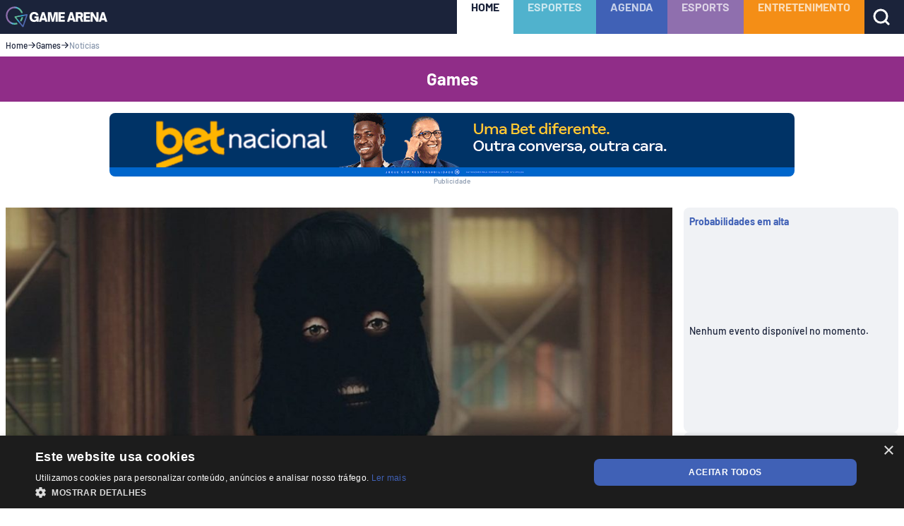

--- FILE ---
content_type: text/html; charset=utf-8
request_url: https://gamearena.gg/games/noticias/starfield-confira-alguns-dos-erros/
body_size: 27518
content:
<!DOCTYPE html><html lang="pt-BR" prefix="og: https://ogp.me/ns#" data-critters-container><head><meta charset="utf-8" data-next-head><meta name="viewport" content="width=device-width, initial-scale=1" data-next-head><meta name="msvalidate.01" content="EF61FCB0EE27FCF3988CB8AF3C21CFBA" data-next-head><meta name="yandex-verification" content="1edbcb118c56c4c8" data-next-head><meta name="p:domain_verify" content="2a0fedf0226944e725cb15f383962c84" data-next-head><meta name="description" content="Starfield chegou na última quarta-feira (06), e, assim como outros títulos da Bethesda, o RPG espacial conta com uma série de bugs que não comprometem a" data-next-head><meta name="robots" content="follow, index, max-snippet:-1, max-video-preview:-1, max-image-preview:large" data-next-head><link rel="canonical" href="https://gamearena.gg/games/noticias/starfield-confira-alguns-dos-erros/" data-next-head><meta property="og:locale" content="pt_BR" data-next-head><meta property="og:type" content="article" data-next-head><meta property="og:title" content="Starfield: confira alguns dos erros mais engraçados - Game Arena" data-next-head><meta property="og:description" content="Starfield chegou na última quarta-feira (06), e, assim como outros títulos da Bethesda, o RPG espacial conta com uma série de bugs que não comprometem a" data-next-head><meta property="og:url" content="https://gamearena.gg/games/noticias/starfield-confira-alguns-dos-erros/" data-next-head><meta property="og:site_name" content="Game Arena" data-next-head><meta property="article:publisher" content="https://www.facebook.com/gamearenagg/" data-next-head><meta property="article:tag" content="Destaques" data-next-head><meta property="article:tag" content="DestaquesDestaques" data-next-head><meta property="article:tag" content="DestaquesSeletivas" data-next-head><meta property="article:tag" content="PC" data-next-head><meta property="article:tag" content="Xbox" data-next-head><meta property="article:tag" content="Xbox Series S" data-next-head><meta property="article:tag" content="Xbox Series X" data-next-head><meta property="article:section" content="Notícias" data-next-head><meta property="og:image" content="https://assets.gamearena.gg/wp-content/uploads/2023/09/29214926/Starfield-glitch.jpg" data-next-head><meta property="og:image:secure_url" content="https://assets.gamearena.gg/wp-content/uploads/2023/09/29214926/Starfield-glitch.jpg" data-next-head><meta property="og:image:width" content="1296" data-next-head><meta property="og:image:height" content="729" data-next-head><meta property="og:image:alt" content="Starfield" data-next-head><meta property="og:image:type" content="image/jpeg" data-next-head><meta property="article:published_time" content="2023-09-10T12:00:38-03:00" data-next-head><meta name="twitter:card" content="summary_large_image" data-next-head><meta name="twitter:title" content="Starfield: confira alguns dos erros mais engraçados - Game Arena" data-next-head><meta name="twitter:description" content="Starfield chegou na última quarta-feira (06), e, assim como outros títulos da Bethesda, o RPG espacial conta com uma série de bugs que não comprometem a" data-next-head><meta name="twitter:site" content="@gamearenaofc" data-next-head><meta name="twitter:creator" content="@pontes_igor" data-next-head><meta name="twitter:image" content="https://assets.gamearena.gg/wp-content/uploads/2023/09/29214926/Starfield-glitch.jpg" data-next-head><meta name="twitter:label1" content="Escrito por" data-next-head><meta name="twitter:data1" content="Igor Pontes" data-next-head><meta name="twitter:label2" content="Tempo para leitura" data-next-head><meta name="twitter:data2" content="3 minutos" data-next-head><title data-next-head>Starfield: confira alguns dos erros mais engraçados | Game Arena</title><meta name="title" content="Starfield: confira alguns dos erros mais engraçados | Game Arena" data-next-head><link rel="alternate" type="application/rss+xml" href="https://gamearena.gg/feed/" title="Feed para Game Arena - Starfield: confira alguns dos erros mais engraçados | Game Arena" data-next-head><link rel="alternate" type="application/rss+xml" title="Feed para Game Arena » Notícias" href="https://gamearena.gg/games/noticias/feed/" data-next-head><meta property="section" content="https://gamearena.gg/games/noticias/" data-next-head><meta property="article" content="https://gamearena.gg/games/noticias/starfield-confira-alguns-dos-erros/" data-next-head><link rel="preload" href="https://assets.gamearena.gg/wp-content/uploads/2023/09/29214926/Starfield-glitch-1024x576.jpg" as="image" data-next-head><meta name="theme-color" content="#000"><link rel="shortcut icon" type="image/x-icon" href="/images/favicon/favicon.ico"><link rel="icon" sizes="16x16" type="image/png" href="/images/favicon/favicon-16x16.png"><link rel="icon" sizes="32x32" type="image/png" href="/images/favicon/favicon-32x32.png"><link rel="icon" sizes="96x96" type="image/png" href="/images/favicon/favicon-96x96.png"><link sizes="57x57" type="image/png" rel="apple-touch-icon" href="/images/favicon/apple-icon-57x57.png"><link sizes="60x60" type="image/png" rel="apple-touch-icon" href="/images/favicon/apple-icon-60x60.png"><link sizes="72x72" type="image/png" rel="apple-touch-icon" href="/images/favicon/apple-icon-72x72.png"><link sizes="76x76" type="image/png" rel="apple-touch-icon" href="/images/favicon/apple-icon-76x76.png"><link sizes="114x114" type="image/png" rel="apple-touch-icon" href="/images/favicon/apple-icon-114x114.png"><link sizes="120x120" type="image/png" rel="apple-touch-icon" href="/images/favicon/apple-icon-120x120.png"><link sizes="144x144" type="image/png" rel="apple-touch-icon" href="/images/favicon/apple-icon-144x144.png"><link sizes="152x152" type="image/png" rel="apple-touch-icon" href="/images/favicon/apple-icon-152x152.png"><link sizes="180x180" rel="apple-touch-icon" href="/images/favicon/apple-icon-180x180.png"><link rel="mask-icon" color="#222526" href="/images/favicon/favicon.svg"><link rel="manifest" href="/images/favicon/manifest.json"><meta name="msapplication-config" content="images/favicon/browserconfig.xml"><link as="font" rel="preload" type="font/ttf" crossorigin="anonymous" href="/fonts/barlow/Barlow-Medium.ttf"><link as="font" rel="preload" type="font/ttf" crossorigin="anonymous" href="/fonts/barlow/Barlow-Bold.ttf"><script type="application/ld+json" class="rank-math-schema-pro" data-next-head>{"@context":"https://schema.org","@graph":[{"@type":["NewsMediaOrganization","Organization"],"@id":"https://gamearena.gg/#organization","name":"Game Arena","url":"https://gamearena.gg","sameAs":["https://www.facebook.com/gamearenagg/","https://twitter.com/gamearenaofc","https://www.instagram.com/gamearenaofc/"],"logo":{"@type":"ImageObject","@id":"https://gamearena.gg/#logo","url":"https://assets.gamearena.gg/wp-content/uploads/2024/01/19173718/avatar-site_gamearena-150x150.png","contentUrl":"https://assets.gamearena.gg/wp-content/uploads/2024/01/19173718/avatar-site_gamearena-150x150.png","caption":"Game Arena","inLanguage":"pt-BR"},"description":"Explore o emocionante mundo dos games e e-sports na Game Arena. Suas \u00faltimas not\u00edcias, an\u00e1lises e entrevistas exclusivas est\u00e3o aqui. Seja parte da comunidade gamer. Bem-vindo \u00e0 sua casa para o melhor do e-sports!"},{"@type":"WebSite","@id":"https://gamearena.gg/#website","url":"https://gamearena.gg","name":"Game Arena","alternateName":"GA","publisher":{"@id":"https://gamearena.gg/#organization"},"inLanguage":"pt-BR"},{"@type":"ImageObject","@id":"https://assets.gamearena.gg/wp-content/uploads/2023/09/29214926/Starfield-glitch.jpg","url":"https://assets.gamearena.gg/wp-content/uploads/2023/09/29214926/Starfield-glitch.jpg","width":"1296","height":"729","caption":"Starfield","inLanguage":"pt-BR"},{"@type":"BreadcrumbList","@id":"https://gamearena.gg/games/noticias/starfield-confira-alguns-dos-erros/#breadcrumb","itemListElement":[{"@type":"ListItem","position":"1","item":{"@id":"https://gamearena.gg","name":"Home"}},{"@type":"ListItem","position":"2","item":{"@id":"https://gamearena.gg/games/","name":"Games"}},{"@type":"ListItem","position":"3","item":{"@id":"https://gamearena.gg/games/noticias/","name":"Not\u00edcias"}},{"@type":"ListItem","position":"4","item":{"@id":"https://gamearena.gg/games/noticias/starfield-confira-alguns-dos-erros/","name":"Starfield: confira alguns dos erros mais engra\u00e7ados"}}]},{"@type":"WebPage","@id":"https://gamearena.gg/games/noticias/starfield-confira-alguns-dos-erros/#webpage","url":"https://gamearena.gg/games/noticias/starfield-confira-alguns-dos-erros/","name":"Starfield: confira alguns dos erros mais engra\u00e7ados - Game Arena","datePublished":"2023-09-10T12:00:38-03:00","dateModified":"2023-09-10T12:00:38-03:00","isPartOf":{"@id":"https://gamearena.gg/#website"},"primaryImageOfPage":{"@id":"https://assets.gamearena.gg/wp-content/uploads/2023/09/29214926/Starfield-glitch.jpg"},"inLanguage":"pt-BR","breadcrumb":{"@id":"https://gamearena.gg/games/noticias/starfield-confira-alguns-dos-erros/#breadcrumb"}},{"@type":"Person","@id":"https://gamearena.gg/author/igor-pontes/","name":"Igor Pontes","url":"https://gamearena.gg/author/igor-pontes/","image":{"@type":"ImageObject","@id":"https://secure.gravatar.com/avatar/a292d07db64a9b957799ea7972b23b7c69d9ec54a716fc104b8383992bbafe18?s=96&amp;d=mm&amp;r=g","url":"https://secure.gravatar.com/avatar/a292d07db64a9b957799ea7972b23b7c69d9ec54a716fc104b8383992bbafe18?s=96&amp;d=mm&amp;r=g","caption":"Igor Pontes","inLanguage":"pt-BR"},"sameAs":["https://twitter.com/https://twitter.com/pontes_igor","https://www.instagram.com/pontes_igor/"],"worksFor":{"@id":"https://gamearena.gg/#organization"}},{"@type":"NewsArticle","headline":"Starfield: confira alguns dos erros mais engra\u00e7ados - Game Arena","keywords":"Starfield","datePublished":"2023-09-10T12:00:38-03:00","dateModified":"2023-09-10T12:00:38-03:00","articleSection":"Not\u00edcias","author":{"@id":"https://gamearena.gg/author/igor-pontes/","name":"Igor Pontes"},"publisher":{"@id":"https://gamearena.gg/#organization"},"description":"Starfield chegou na \u00faltima quarta-feira (06), e, assim como outros t\u00edtulos da Bethesda, o RPG espacial conta com uma s\u00e9rie de bugs que n\u00e3o comprometem a","name":"Starfield: confira alguns dos erros mais engra\u00e7ados - Game Arena","@id":"https://gamearena.gg/games/noticias/starfield-confira-alguns-dos-erros/#richSnippet","isPartOf":{"@id":"https://gamearena.gg/games/noticias/starfield-confira-alguns-dos-erros/#webpage"},"image":{"@id":"https://assets.gamearena.gg/wp-content/uploads/2023/09/29214926/Starfield-glitch.jpg"},"inLanguage":"pt-BR","mainEntityOfPage":{"@id":"https://gamearena.gg/games/noticias/starfield-confira-alguns-dos-erros/#webpage"}}]}</script><script type="application/ld+json" class="rank-math-schema-organization" data-next-head>{"@context":"https://schema.org/","@type":"NewsMediaOrganization","name":"Game Arena","url":"https://gamearena.gg","logo":"https://assets.gamearena.gg/wp-content/uploads/2022/04/30014325/favicon.png","correctionsPolicy":"https://gamearena.gg/politica-de-privacidade/","diversityPolicy":"https://gamearena.gg/politica-de-privacidade/","ethicsPolicy":"https://gamearena.gg/politica-de-privacidade/","masthead":"https://gamearena.gg/politica-de-privacidade/","unnamedSourcesPolicy":"https://gamearena.gg/politica-de-privacidade/","verificationFactCheckingPolicy":"https://gamearena.gg/politica-de-privacidade/","foundingDate":"2021-10-01","sameAs":"https://en.wikipedia.org/wiki/Game_Arena"}</script><script type="application/ld+json" class="rank-math-schema-breadcrumb" data-next-head>{"@context":"https://schema.org","@type":"BreadcrumbList","itemListElement":[{"@type":"ListItem","position":"1","item":{"@id":"https://gamearena.gg","name":"Home"}},{"@type":"ListItem","position":"2","item":{"@id":"https://gamearena.gg/games/","name":"Games"}},{"@type":"ListItem","position":"3","item":{"@id":"https://gamearena.gg/games/noticias/","name":"Notícias"}},{"@type":"ListItem","position":"4","item":{"@id":"https://gamearena.gg/games/noticias/starfield-confira-alguns-dos-erros/","name":"Starfield: confira alguns dos erros mais engraçados"}}]}</script><style>
                @font-face {
                  font-family: 'Barlow';
                  src: url('/fonts/barlow/Barlow-Medium.ttf') format('truetype');
                  font-weight: 500;
                  font-style: normal;
                  font-display: swap;
                }
                @font-face {
                  font-family: 'Barlow Bold';
                  src: url('/fonts/barlow/Barlow-Bold.ttf') format('truetype');
                  font-weight: 700;
                  font-style: normal;
                  font-display: swap;
                }

                @font-face {
                  font-family: 'Barlow Condensed';
                  src: url('/fonts/barlow-condensed/BarlowCondensed-Medium.ttf') format('truetype');
                  font-weight: 500;
                  font-style: normal;
                  font-display: swap;
                }
                @font-face {
                  font-family: 'Barlow SemiBold';
                  src: url('/fonts/barlow/Barlow-SemiBold.ttf') format('truetype');
                  font-weight: 600;
                  font-style: normal;
                  font-display: swap;
                }
              </style><script defer nomodule src="/_next/static/chunks/polyfills-42372ed130431b0a.js"></script><script src="/_next/static/chunks/webpack-6465cec1c776d54f.js" defer></script><script src="/_next/static/chunks/framework-f88d87c81e721872.js" defer></script><script src="/_next/static/chunks/main-fda827f9e7173b0b.js" defer></script><script src="/_next/static/chunks/pages/_app-77e9de42c2246116.js" defer></script><script src="/_next/static/chunks/7921-e5d32c17283056b2.js" defer></script><script src="/_next/static/chunks/2723-846663e542b9a50e.js" defer></script><script src="/_next/static/chunks/3588-f80e6b98e1666a21.js" defer></script><script src="/_next/static/chunks/3748-ce83c961dfc84b96.js" defer></script><script src="/_next/static/chunks/7888-01027680a8a0a11d.js" defer></script><script src="/_next/static/chunks/6943-b9516c3e9b594903.js" defer></script><script src="/_next/static/chunks/959-ed67400726fe50aa.js" defer></script><script src="/_next/static/chunks/8675-245e3d11b8ed7f84.js" defer></script><script src="/_next/static/chunks/7043-b436cd7a5e9d8d3f.js" defer></script><script src="/_next/static/chunks/9101-54de25071f102130.js" defer></script><script src="/_next/static/chunks/779-fcdce68f9313274b.js" defer></script><script src="/_next/static/chunks/8524-072686f8f2cf3c70.js" defer></script><script src="/_next/static/chunks/7311-da637e124adc9132.js" defer></script><script src="/_next/static/chunks/6404-89a3f322eb43b1a3.js" defer></script><script src="/_next/static/chunks/6707-732e3c5036aa1592.js" defer></script><script src="/_next/static/chunks/7355-b1c8b38a2bcdd49f.js" defer></script><script src="/_next/static/chunks/pages/%5Bl1%5D/%5Bl2%5D/%5Bl3%5D-fc20efc4917fc6c5.js" defer></script><script src="/_next/static/8fXDk9wmrsK78CXHB-RxF/_buildManifest.js" defer></script><script src="/_next/static/8fXDk9wmrsK78CXHB-RxF/_ssgManifest.js" defer></script><link rel="stylesheet" href="/_next/static/css/b6323009d4472833.css" data-n-g media="print" onload="this.media='all'"><noscript><link rel="stylesheet" href="/_next/static/css/b6323009d4472833.css" data-n-g></noscript><noscript data-n-css></noscript><style data-styled data-styled-version="6.1.18">.cYOEYU{color:#1B233A;}/*!sc*/
@media screen and (min-width:0px){.cYOEYU{font-weight:normal;font-size:1.4rem;line-height:1.8rem;font-style:normal;font-family:"Barlow Bold",sans-serif;}}/*!sc*/
@media screen and (min-width:992px){.cYOEYU{font-size:1.6rem;line-height:2rem;}}/*!sc*/
.jCBlBk{color:#FFFFFF;}/*!sc*/
@media screen and (min-width:0px){.jCBlBk{font-weight:normal;font-size:1.4rem;line-height:1.8rem;font-style:normal;font-family:"Barlow Bold",sans-serif;}}/*!sc*/
@media screen and (min-width:992px){.jCBlBk{font-size:1.6rem;line-height:2rem;}}/*!sc*/
.ETTTd{color:#FFFFFF;}/*!sc*/
@media screen and (min-width:0px){.ETTTd{font-weight:normal;font-size:1.4rem;font-style:normal;line-height:1.8rem;font-family:"Barlow Bold",sans-serif;}}/*!sc*/
@media screen and (min-width:992px){.ETTTd{font-size:2rem;line-height:2.4rem;}}/*!sc*/
.eanFja{color:#1B233A;}/*!sc*/
@media screen and (min-width:0px){.eanFja{font-weight:500;font-size:1.2rem;font-style:normal;line-height:1.6rem;font-family:"Barlow",sans-serif;}}/*!sc*/
.cOcouv{color:#8695AB;}/*!sc*/
@media screen and (min-width:0px){.cOcouv{font-weight:500;font-size:1.2rem;font-style:normal;line-height:1.6rem;font-family:"Barlow",sans-serif;}}/*!sc*/
.lgNbDX{margin:0;text-align:center;color:#FFFFFF;}/*!sc*/
@media screen and (min-width:0px){.lgNbDX{font-weight:normal;font-size:1.6rem;font-style:normal;line-height:2rem;font-family:"Barlow Bold",sans-serif;}}/*!sc*/
@media screen and (min-width:992px){.lgNbDX{font-size:2.4rem;line-height:3.2rem;}}/*!sc*/
.hMjPpt{text-transform:uppercase;color:#FFFFFF;}/*!sc*/
@media screen and (min-width:0px){.hMjPpt{font-weight:500;font-size:1.2rem;font-style:normal;line-height:1.6rem;font-family:"Barlow",sans-serif;}}/*!sc*/
.hSyboD{color:#8695AB;}/*!sc*/
@media screen and (min-width:0px){.hSyboD{font-weight:500;font-size:1.2rem;font-style:normal;line-height:1.6rem;font-family:"Barlow",sans-serif;}}/*!sc*/
@media screen and (min-width:992px){.hSyboD{font-size:1.4rem;line-height:1.6rem;}}/*!sc*/
.hufvnN{color:#13192A;}/*!sc*/
@media screen and (min-width:0px){.hufvnN{font-weight:normal;font-size:2.4rem;font-style:normal;line-height:3.2rem;font-family:"Barlow Bold",sans-serif;}}/*!sc*/
@media screen and (min-width:992px){.hufvnN{font-size:3.2rem;line-height:3.6rem;}}/*!sc*/
.jracyS{color:#13192A;}/*!sc*/
@media screen and (min-width:0px){.jracyS{font-weight:500;font-size:1.4rem;line-height:1.8rem;font-style:normal;font-family:"Barlow",sans-serif;}}/*!sc*/
@media screen and (min-width:992px){.jracyS{font-size:1.6rem;line-height:2rem;}}/*!sc*/
.jENKHs{color:#8695AB;}/*!sc*/
@media screen and (min-width:0px){.jENKHs{font-weight:normal;font-size:1.2rem;font-style:normal;line-height:1.6rem;font-family:"Barlow Bold",sans-serif;}}/*!sc*/
.gMrUDX{color:#1B233A;}/*!sc*/
@media screen and (min-width:0px){.gMrUDX{font-weight:500;font-size:1.4rem;line-height:1.8rem;font-style:normal;font-family:"Barlow",sans-serif;}}/*!sc*/
@media screen and (min-width:992px){.gMrUDX{font-size:1.6rem;line-height:2rem;}}/*!sc*/
.iyCSEm{color:#1B233A;}/*!sc*/
@media screen and (min-width:0px){.iyCSEm{font-weight:500;font-size:1.2rem;font-style:normal;line-height:1.6rem;font-family:"Barlow",sans-serif;}}/*!sc*/
@media screen and (min-width:992px){.iyCSEm{font-size:1.4rem;line-height:1.6rem;}}/*!sc*/
.dALnCu{color:#8695AB;}/*!sc*/
@media screen and (min-width:0px){.dALnCu{font-weight:500;font-size:1.4rem;line-height:1.8rem;font-style:normal;font-family:"Barlow",sans-serif;}}/*!sc*/
@media screen and (min-width:992px){.dALnCu{font-size:1.6rem;line-height:2rem;}}/*!sc*/
.bulKZB{display:block;color:#8695AB;}/*!sc*/
@media screen and (min-width:0px){.bulKZB{font-weight:500;font-size:1.4rem;line-height:1.8rem;font-style:normal;font-family:"Barlow",sans-serif;}}/*!sc*/
@media screen and (min-width:992px){.bulKZB{font-size:1.6rem;line-height:2rem;}}/*!sc*/
@media screen and (min-width:0px){.bulKZB{margin:1.6rem 0;}}/*!sc*/
@media screen and (min-width:992px){.bulKZB{margin:0;}}/*!sc*/
.hzAOsI{text-align:center;color:#8695AB;}/*!sc*/
@media screen and (min-width:0px){.hzAOsI{font-weight:500;font-size:1rem;font-style:normal;line-height:1.2rem;font-family:"Barlow",sans-serif;}}/*!sc*/
data-styled.g1[id="Text__TextBase-sc-182z8ql-0"]{content:"cYOEYU,jCBlBk,ETTTd,eanFja,cOcouv,lgNbDX,hMjPpt,hSyboD,hufvnN,jracyS,jENKHs,gMrUDX,iyCSEm,dALnCu,bulKZB,hzAOsI,"}/*!sc*/
@media screen and (min-width:0px){.dvOxRp{font-size:0px;}}/*!sc*/
.dvOxRp .logo__path--text{fill:#FFFFFF;}/*!sc*/
data-styled.g4[id="styles__LogoWrapper-sc-65qjf4-0"]{content:"dvOxRp,"}/*!sc*/
.iFNbJq{width:100%;margin-left:auto;margin-right:auto;padding-left:2.4rem;padding-right:2.4rem;height:100%;display:flex;align-items:center;justify-content:space-between;}/*!sc*/
@media screen and (min-width:0px){.iFNbJq{max-width:initial;padding-left:0.8rem;padding-right:0.8rem;}}/*!sc*/
@media screen and (min-width:480px){.iFNbJq{max-width:initial;}}/*!sc*/
@media screen and (min-width:768px){.iFNbJq{max-width:initial;padding-left:0.8rem;padding-right:0.8rem;}}/*!sc*/
@media screen and (min-width:992px){.iFNbJq{max-width:1280px;}}/*!sc*/
@media screen and (min-width:1280px){.iFNbJq{max-width:1376px;}}/*!sc*/
.hQKQjk{width:100%;margin-left:auto;margin-right:auto;padding-left:2.4rem;padding-right:2.4rem;}/*!sc*/
@media screen and (min-width:0px){.hQKQjk{max-width:initial;padding-left:0.8rem;padding-right:0.8rem;}}/*!sc*/
@media screen and (min-width:480px){.hQKQjk{max-width:initial;}}/*!sc*/
@media screen and (min-width:768px){.hQKQjk{max-width:initial;padding-left:0.8rem;padding-right:0.8rem;}}/*!sc*/
@media screen and (min-width:992px){.hQKQjk{max-width:1280px;}}/*!sc*/
@media screen and (min-width:1280px){.hQKQjk{max-width:1376px;}}/*!sc*/
data-styled.g7[id="Grid__Container-sc-1g6aojd-0"]{content:"iFNbJq,hQKQjk,"}/*!sc*/
.fiBKJX{display:flex;flex-wrap:wrap;margin-left:-0.8rem;margin-right:-0.8rem;}/*!sc*/
.hresoH{display:flex;flex-wrap:wrap;margin-left:-0.8rem;margin-right:-0.8rem;}/*!sc*/
@media screen and (min-width:0px){.hresoH{padding:1.6rem 0;}}/*!sc*/
.kFtykZ{display:flex;flex-wrap:wrap;margin-left:-0.8rem;margin-right:-0.8rem;}/*!sc*/
@media screen and (min-width:992px){.kFtykZ{padding:1.6rem 0;}}/*!sc*/
.gqPjqI{display:flex;flex-wrap:wrap;margin-left:-0.8rem;margin-right:-0.8rem;}/*!sc*/
@media screen and (min-width:0px){.gqPjqI{margin:1.6rem 0 0;}}/*!sc*/
@media screen and (min-width:992px){.gqPjqI{margin:4rem 0 0;}}/*!sc*/
data-styled.g8[id="Grid__Row-sc-1g6aojd-1"]{content:"fiBKJX,hresoH,kFtykZ,gqPjqI,"}/*!sc*/
.dBGGkJ{flex-grow:1;flex-basis:0;max-width:100%;padding-right:0.8rem;padding-left:0.8rem;}/*!sc*/
@media screen and (min-width:0px){.dBGGkJ{flex:0 0 100%;max-width:100%;}}/*!sc*/
@media screen and (min-width:0px){.dBGGkJ{padding:0 0.8rem;}}/*!sc*/
.jAMKTS{flex-grow:1;flex-basis:0;max-width:100%;padding-right:0.8rem;padding-left:0.8rem;}/*!sc*/
@media screen and (min-width:0px){.jAMKTS{flex:0 0 100%;max-width:100%;}}/*!sc*/
.jqKBgv{flex-grow:1;flex-basis:0;max-width:100%;padding-right:0.8rem;padding-left:0.8rem;}/*!sc*/
@media screen and (min-width:0px){.jqKBgv{flex:0 0 100%;max-width:100%;}}/*!sc*/
@media screen and (min-width:992px){.jqKBgv{flex:0 0 75%;max-width:75%;}}/*!sc*/
.kVzxNH{flex-grow:1;flex-basis:0;max-width:100%;padding-right:0.8rem;padding-left:0.8rem;}/*!sc*/
@media screen and (min-width:0px){.kVzxNH{flex:0 0 100%;max-width:100%;}}/*!sc*/
@media screen and (min-width:992px){.kVzxNH{flex:0 0 25%;max-width:25%;}}/*!sc*/
.dabYPp{flex-grow:1;flex-basis:0;max-width:100%;padding-right:0.8rem;padding-left:0.8rem;}/*!sc*/
@media screen and (min-width:0px){.dabYPp{flex:0 0 100%;max-width:100%;}}/*!sc*/
@media screen and (min-width:992px){.dabYPp{flex:0 0 25%;max-width:25%;}}/*!sc*/
@media screen and (min-width:0px){.dabYPp{margin:2.4rem 0 0;}}/*!sc*/
@media screen and (min-width:992px){.dabYPp{margin:4rem 0 0;}}/*!sc*/
.kHpUtb{flex-grow:1;flex-basis:0;max-width:100%;padding-right:0.8rem;padding-left:0.8rem;}/*!sc*/
@media screen and (min-width:0px){.kHpUtb{flex:0 0 100%;max-width:100%;}}/*!sc*/
@media screen and (min-width:992px){.kHpUtb{flex:0 0 16.666666666666668%;max-width:16.666666666666668%;}}/*!sc*/
.dGUDnj{flex-grow:1;flex-basis:0;max-width:100%;padding-right:0.8rem;padding-left:0.8rem;}/*!sc*/
@media screen and (min-width:0px){.dGUDnj{flex:0 0 100%;max-width:100%;}}/*!sc*/
@media screen and (min-width:992px){.dGUDnj{flex:0 0 33.333333333333336%;max-width:33.333333333333336%;}}/*!sc*/
.gLzDIg{flex-grow:1;flex-basis:0;max-width:100%;padding-right:0.8rem;padding-left:0.8rem;align-content:center;display:flex;align-items:center;}/*!sc*/
@media screen and (min-width:0px){.gLzDIg{flex:0 0 100%;max-width:100%;}}/*!sc*/
@media screen and (min-width:992px){.gLzDIg{flex:0 0 16.666666666666668%;max-width:16.666666666666668%;}}/*!sc*/
.kkfOMg{flex-grow:1;flex-basis:0;max-width:100%;padding-right:0.8rem;padding-left:0.8rem;align-content:center;display:flex;align-items:center;}/*!sc*/
@media screen and (min-width:0px){.kkfOMg{flex:0 0 100%;max-width:100%;}}/*!sc*/
@media screen and (min-width:992px){.kkfOMg{flex:0 0 33.333333333333336%;max-width:33.333333333333336%;}}/*!sc*/
.fjcVGn{flex-grow:1;flex-basis:0;max-width:100%;padding-right:0.8rem;padding-left:0.8rem;}/*!sc*/
@media screen and (min-width:0px){.fjcVGn{flex:0 0 100%;max-width:100%;}}/*!sc*/
@media screen and (min-width:992px){.fjcVGn{flex:0 0 50%;max-width:50%;}}/*!sc*/
.hpoGyr{flex-grow:1;flex-basis:0;max-width:100%;padding-right:0.8rem;padding-left:0.8rem;display:flex;flex-direction:column;justify-content:space-between;}/*!sc*/
@media screen and (min-width:0px){.hpoGyr{flex:0 0 100%;max-width:100%;}}/*!sc*/
@media screen and (min-width:992px){.hpoGyr{flex:0 0 25%;max-width:25%;}}/*!sc*/
data-styled.g9[id="Grid__Col-sc-1g6aojd-2"]{content:"dBGGkJ,jAMKTS,jqKBgv,kVzxNH,dabYPp,kHpUtb,dGUDnj,gLzDIg,kkfOMg,fjcVGn,hpoGyr,"}/*!sc*/
.hSTBdF .icon__path{stroke:#FFFFFF;}/*!sc*/
.hSTBdF .icon__rect{fill:#FFFFFF;}/*!sc*/
data-styled.g10[id="styles__SearchIcon-sc-v20twb-0"]{content:"hSTBdF,"}/*!sc*/
.fzvlN{top:0;z-index:10;position:sticky;background-color:#1B233A;}/*!sc*/
data-styled.g11[id="styles__MenuWrapper-sc-ue2j3r-0"]{content:"fzvlN,"}/*!sc*/
.eMdwLX{height:4.8rem;}/*!sc*/
.eMdwLX .mobile-icons{display:flex;height:4.8rem;}/*!sc*/
@media screen and (min-width:992px){.eMdwLX .mobile-icons{display:none;}}/*!sc*/
data-styled.g12[id="styles__TopBar-sc-ue2j3r-1"]{content:"eMdwLX,"}/*!sc*/
.jjKuwy{height:100%;}/*!sc*/
data-styled.g13[id="styles__TopBarContent-sc-ue2j3r-2"]{content:"jjKuwy,"}/*!sc*/
.iDuSJY{left:0;opacity:0;width:100%;top:4.8rem;display:flex;position:fixed;pointer-events:none;flex-direction:column;transition:all 0.2s ease 0s,opacity 0.2s;}/*!sc*/
@media screen and (min-width:992px){.iDuSJY{top:auto;opacity:1;width:auto;right:auto;height:100%;position:relative;flex-direction:row;pointer-events:auto;}}/*!sc*/
data-styled.g14[id="styles__TopBarCategories-sc-ue2j3r-3"]{content:"iDuSJY,"}/*!sc*/
.ipNwla{width:100%;height:100%;display:flex;align-items:center;background-color:#1B233A;}/*!sc*/
@media screen and (min-width:992px){.ipNwla{width:auto;}}/*!sc*/
.ipNwla:first-of-type{background-color:#FFFFFF;}/*!sc*/
.ipNwla:first-of-type span{opacity:1;color:#1B233A;}/*!sc*/
.ipNwla a{width:100%;height:100%;display:block;align-content:center;text-decoration:none;text-transform:uppercase;color:#FFFFFF;padding:1.6rem;}/*!sc*/
.ipNwla a span{color:#FFFFFF;opacity:0.7;}/*!sc*/
@media screen and (min-width:992px){.ipNwla a{text-align:center;padding:0 2rem;}}/*!sc*/
.jHiLJI{width:100%;height:100%;display:flex;align-items:center;background-color:#50b2cd;}/*!sc*/
@media screen and (min-width:992px){.jHiLJI{width:auto;}}/*!sc*/
.jHiLJI:first-of-type{background-color:#FFFFFF;}/*!sc*/
.jHiLJI:first-of-type span{opacity:1;color:#1B233A;}/*!sc*/
.jHiLJI a{width:100%;height:100%;display:block;align-content:center;text-decoration:none;text-transform:uppercase;color:#FFFFFF;padding:1.6rem;}/*!sc*/
.jHiLJI a span{color:#FFFFFF;opacity:0.7;}/*!sc*/
@media screen and (min-width:992px){.jHiLJI a{text-align:center;padding:0 2rem;}}/*!sc*/
.cdcmot{width:100%;height:100%;display:flex;align-items:center;background-color:#4061B6;}/*!sc*/
@media screen and (min-width:992px){.cdcmot{width:auto;}}/*!sc*/
.cdcmot:first-of-type{background-color:#FFFFFF;}/*!sc*/
.cdcmot:first-of-type span{opacity:1;color:#1B233A;}/*!sc*/
.cdcmot a{width:100%;height:100%;display:block;align-content:center;text-decoration:none;text-transform:uppercase;color:#FFFFFF;padding:1.6rem;}/*!sc*/
.cdcmot a span{color:#FFFFFF;opacity:0.7;}/*!sc*/
@media screen and (min-width:992px){.cdcmot a{text-align:center;padding:0 2rem;}}/*!sc*/
.kqparc{width:100%;height:100%;display:flex;align-items:center;background-color:#8f6fae;}/*!sc*/
@media screen and (min-width:992px){.kqparc{width:auto;}}/*!sc*/
.kqparc:first-of-type{background-color:#FFFFFF;}/*!sc*/
.kqparc:first-of-type span{opacity:1;color:#1B233A;}/*!sc*/
.kqparc a{width:100%;height:100%;display:block;align-content:center;text-decoration:none;text-transform:uppercase;color:#FFFFFF;padding:1.6rem;}/*!sc*/
.kqparc a span{color:#FFFFFF;opacity:0.7;}/*!sc*/
@media screen and (min-width:992px){.kqparc a{text-align:center;padding:0 2rem;}}/*!sc*/
.bkgrti{width:100%;height:100%;display:flex;align-items:center;background-color:#f48e16;}/*!sc*/
@media screen and (min-width:992px){.bkgrti{width:auto;}}/*!sc*/
.bkgrti:first-of-type{background-color:#FFFFFF;}/*!sc*/
.bkgrti:first-of-type span{opacity:1;color:#1B233A;}/*!sc*/
.bkgrti a{width:100%;height:100%;display:block;align-content:center;text-decoration:none;text-transform:uppercase;color:#FFFFFF;padding:1.6rem;}/*!sc*/
.bkgrti a span{color:#FFFFFF;opacity:0.7;}/*!sc*/
@media screen and (min-width:992px){.bkgrti a{text-align:center;padding:0 2rem;}}/*!sc*/
data-styled.g15[id="styles__CategoryItem-sc-ue2j3r-4"]{content:"ipNwla,jHiLJI,cdcmot,kqparc,bkgrti,"}/*!sc*/
.fClMpJ{border:0;width:4.8rem;height:4.8rem;font-size:0rem;cursor:pointer;color:transparent;position:relative;background:transparent;}/*!sc*/
@media screen and (min-width:992px){.fClMpJ{display:none;}}/*!sc*/
.fClMpJ span,.fClMpJ::before,.fClMpJ::after{content:' ';width:2rem;left:1.5rem;display:block;height:0.3rem;position:absolute;transform:rotate(0);transition:all 0.2s ease 0s;border-radius:0.8rem;background-color:#FFFFFF;}/*!sc*/
.fClMpJ span{opacity:1;top:2.3rem;}/*!sc*/
.fClMpJ::before{top:1.6rem;}/*!sc*/
.fClMpJ::after{bottom:1.5rem;}/*!sc*/
data-styled.g18[id="styles__OpenSidebarButton-sc-ue2j3r-7"]{content:"fClMpJ,"}/*!sc*/
.hTPbLN{border:0;height:100%;width:4.8rem;font-size:0px;cursor:pointer;color:transparent;background-position:center;background-repeat:no-repeat;background-color:transparent;background-size:2.4rem 2.4rem;}/*!sc*/
data-styled.g19[id="styles__SearchButton-sc-ue2j3r-8"]{content:"hTPbLN,"}/*!sc*/
.boioLv{opacity:0;z-index:11;width:100%;top:4.8rem;height:4.8rem;position:absolute;pointer-events:none;background-color:#1B233A;transition:all 0.2s ease 0s,opacity 0.2s;}/*!sc*/
.boioLv .search-container__grid{height:100%;}/*!sc*/
.boioLv .search-container__grid form{height:100%;display:flex;align-items:center;justify-content:flex-end;gap:1.6rem;}/*!sc*/
.boioLv .search-container__grid form input{border:0;width:100%;height:3.2rem;position:relative;padding-left:3.2rem;background-color:#FFFFFF;color:#8695AB;border-radius:0.8rem;background-image:url([data-uri]);background-size:1.6rem 1.6rem;background-repeat:no-repeat;background-position:0.8rem center;}/*!sc*/
@media screen and (min-width:0px){.boioLv .search-container__grid form input{font-weight:500;font-size:1.2rem;font-style:normal;line-height:1.6rem;font-family:"Barlow",sans-serif;}}/*!sc*/
@media screen and (min-width:992px){.boioLv .search-container__grid form input{width:32rem;}}/*!sc*/
.boioLv .search-container__grid form input::placeholder{color:#8695AB;}/*!sc*/
.boioLv .search-container__grid form input:focus-visible{outline:transparent;}/*!sc*/
.boioLv .search-container__grid form span{display:none;}/*!sc*/
@media screen and (min-width:992px){.boioLv .search-container__grid form span{display:inline;}}/*!sc*/
data-styled.g20[id="styles__SearchContainer-sc-ue2j3r-9"]{content:"boioLv,"}/*!sc*/
.eMQefy{margin-top:2.4rem;padding:2.4rem 0 0;background-color:#1B233A;}/*!sc*/
@media screen and (min-width:992px){.eMQefy{margin-top:4rem;padding:4rem 0 0;}}/*!sc*/
data-styled.g22[id="styles__FooterWrapper-sc-k5xwg7-0"]{content:"eMQefy,"}/*!sc*/
.rbyLz{margin-bottom:1.6rem;}/*!sc*/
@media screen and (min-width:992px){.rbyLz{margin-bottom:3.2rem;}}/*!sc*/
.rbyLz.visible ul{display:flex;}/*!sc*/
.rbyLz.visible h5::after{transform:rotate(180deg);}/*!sc*/
.rbyLz h5{display:flex;justify-content:space-between;padding:0.8rem 0;margin-bottom:1.6rem;border-bottom:0.1rem solid #13192A;}/*!sc*/
@media screen and (min-width:992px){.rbyLz h5{border:0;padding:0;}}/*!sc*/
.rbyLz h5::after{content:'';width:1.6rem;height:1.6rem;display:block;background-size:1.6rem 1.6rem;background-image:url([data-uri]);}/*!sc*/
@media screen and (min-width:992px){.rbyLz h5::after{display:none;}}/*!sc*/
.rbyLz ul{display:none;flex-direction:column;gap:1.6rem;}/*!sc*/
@media screen and (min-width:992px){.rbyLz ul{display:flex;}}/*!sc*/
data-styled.g23[id="styles__ListGroup-sc-k5xwg7-1"]{content:"rbyLz,"}/*!sc*/
.hKpOJZ{display:flex;flex-wrap:wrap;justify-content:center;margin-top:3.2rem;padding:2.4rem;border-radius:0.8rem;border:0.5px solid #13192A;}/*!sc*/
@media screen and (min-width:992px){.hKpOJZ{margin-top:0;width:max-content;align-items:center;justify-content:flex-start;padding:1.6rem;}}/*!sc*/
.hKpOJZ img:first-of-type{margin-right:0.8rem;}/*!sc*/
.hKpOJZ h6{width:100%;text-align:center;margin-bottom:0.8rem;}/*!sc*/
@media screen and (min-width:992px){.hKpOJZ h6{width:auto;text-align:left;margin-bottom:0;margin-right:1.6rem;}}/*!sc*/
data-styled.g24[id="styles__AppDownload-sc-k5xwg7-2"]{content:"hKpOJZ,"}/*!sc*/
.cEwzTJ{display:flex;justify-content:center;gap:1.6rem;margin-top:2.4rem;margin-bottom:4rem;}/*!sc*/
@media screen and (min-width:992px){.cEwzTJ{margin:0;justify-content:flex-end;}}/*!sc*/
.cEwzTJ svg{width:2.4rem;height:2.4rem;max-width:100%;max-height:100%;}/*!sc*/
data-styled.g25[id="styles__SocialMediaIcons-sc-k5xwg7-3"]{content:"cEwzTJ,"}/*!sc*/
.dgIvib svg{display:block;margin-left:auto;margin-right:auto;}/*!sc*/
@media screen and (min-width:992px){.dgIvib svg{margin-right:0;}}/*!sc*/
data-styled.g26[id="styles__GameArenaLogo-sc-k5xwg7-4"]{content:"dgIvib,"}/*!sc*/
.leTKIt{padding:2.4rem 0;margin-top:2.4rem;background-color:#13192A;}/*!sc*/
@media screen and (min-width:992px){.leTKIt p{text-align:left;}}/*!sc*/
data-styled.g27[id="styles__Copyright-sc-k5xwg7-5"]{content:"leTKIt,"}/*!sc*/
.cHAlMy{background-color:#FFFFFF;}/*!sc*/
.cHAlMy header{width:100%;}/*!sc*/
.dLPPgl{width:100%;background-color:#FFFFFF;}/*!sc*/
.dLPPgl header{width:100%;}/*!sc*/
data-styled.g28[id="Box-sc-h97p7v-0"]{content:"cHAlMy,dLPPgl,"}/*!sc*/
:root{--primaryMap:#d8d8d8;--homeMap:#ffba39;--baseMap:rgba(0,0,0,0.5);--base2Map:#949494;--displayStatusMap:unset;}/*!sc*/
*{margin:0;padding:0;box-sizing:border-box;-webkit-font-smoothing:antialiased;-moz-osx-font-smoothing:grayscale;}/*!sc*/
ul{list-style-type:none;}/*!sc*/
a{text-decoration:none;}/*!sc*/
html{line-height:1.15;-webkit-text-size-adjust:100%;}/*!sc*/
body{margin:0;}/*!sc*/
main{display:block;}/*!sc*/
h1{font-size:2em;margin:0.67em 0;}/*!sc*/
hr{box-sizing:content-box;height:0;overflow:visible;}/*!sc*/
pre{font-family:monospace,monospace;font-size:1em;}/*!sc*/
a{background-color:transparent;}/*!sc*/
abbr[title]{border-bottom:none;text-decoration:underline;text-decoration:underline dotted;}/*!sc*/
b,strong{font-weight:bolder;}/*!sc*/
code,kbd,samp{font-family:monospace,monospace;font-size:1em;}/*!sc*/
small{font-size:80%;}/*!sc*/
sub,sup{font-size:75%;line-height:0;position:relative;vertical-align:baseline;}/*!sc*/
sub{bottom:-0.25em;}/*!sc*/
sup{top:-0.5em;}/*!sc*/
img{border-style:none;}/*!sc*/
button,input,optgroup,select,textarea{font-family:inherit;font-size:100%;line-height:1.15;margin:0;}/*!sc*/
button,input{overflow:visible;}/*!sc*/
button,select{text-transform:none;}/*!sc*/
button,[type="button"],[type="reset"],[type="submit"]{-webkit-appearance:button;}/*!sc*/
button::-moz-focus-inner,[type="button"]::-moz-focus-inner,[type="reset"]::-moz-focus-inner,[type="submit"]::-moz-focus-inner{border-style:none;padding:0;}/*!sc*/
button:-moz-focusring,[type="button"]:-moz-focusring,[type="reset"]:-moz-focusring,[type="submit"]:-moz-focusring{outline:1px dotted ButtonText;}/*!sc*/
fieldset{padding:0.35em 0.75em 0.625em;}/*!sc*/
legend{box-sizing:border-box;color:inherit;display:table;max-width:100%;padding:0;white-space:normal;}/*!sc*/
progress{vertical-align:baseline;}/*!sc*/
textarea{overflow:auto;}/*!sc*/
[type="checkbox"],[type="radio"]{box-sizing:border-box;padding:0;}/*!sc*/
[type="number"]::-webkit-inner-spin-button,[type="number"]::-webkit-outer-spin-button{height:auto;}/*!sc*/
[type="search"]{-webkit-appearance:textfield;outline-offset:-2px;}/*!sc*/
[type="search"]::-webkit-search-decoration{-webkit-appearance:none;}/*!sc*/
::-webkit-file-upload-button{-webkit-appearance:button;font:inherit;}/*!sc*/
details{display:block;}/*!sc*/
summary{display:list-item;}/*!sc*/
template{display:none;}/*!sc*/
[hidden]{display:none;}/*!sc*/
html{font-size:62.5%;}/*!sc*/
body{font-size:1.6rem;font-family:"Barlow",sans-serif;overscroll-behavior-x:none;}/*!sc*/
body.hidden{overflow:hidden;}/*!sc*/
#__next{width:100%;min-width:100%;}/*!sc*/
.skeleton-box{display:inline-block;height:1em;position:relative;overflow:hidden;background-color:#f3f3f3;}/*!sc*/
.skeleton-box::after{position:absolute;top:0;right:0;bottom:0;left:0;transform:translateX(-100%);background-image:linear-gradient( 90deg,#ffffff00 0,#ffffff33 20%,#ffffff80 60%,#ffffff00 );animation:shimmer 3s infinite;content:'';}/*!sc*/
@keyframes shimmer{100%{transform:translateX(100%);}}/*!sc*/
.image-fill{position:absolute;height:100%;width:100%;left:0;top:0;right:0;bottom:0;color:transparent;object-fit:cover;}/*!sc*/
.bricks--component{min-width:auto!important;}/*!sc*/
.bricks--component .bricks--section{padding-top:1rem!important;padding-bottom:1.2rem!important;background-image:none!important;background-color:#13192A;}/*!sc*/
@media screen and (min-width:1280px){.bricks--component .bricks--section{padding-top:3rem!important;padding-bottom:3rem!important;}}/*!sc*/
.bricks--component .bricks--section .bricks--row{align-items:center;max-width:1376px!important;min-height:auto!important;}/*!sc*/
@media screen and (min-width:768px){.bricks--component .bricks--section .bricks--row{flex-direction:column;}}/*!sc*/
@media screen and (min-width:1280px){.bricks--component .bricks--section .bricks--row{flex-direction:row;}}/*!sc*/
.bricks--component .bricks--section .bricks--row #rd-column-luhb2wjd{flex:none;}/*!sc*/
@media screen and (min-width:1280px){.bricks--component .bricks--section .bricks--row #rd-column-luhb2wjd{width:488px;}}/*!sc*/
.bricks--component .bricks--section .bricks--row #rd-column-luhb2wjd>div{min-height:auto;}/*!sc*/
.bricks--component .bricks--section .bricks--row #rd-column-luhazmnb{width:100%;flex:1!important;}/*!sc*/
@media screen and (min-width:1280px){.bricks--component .bricks--section .bricks--row #rd-column-luhazmnb{width:auto;}}/*!sc*/
.bricks--component .bricks--section .bricks--row #rd-column-luhazmnb>div{padding:0 8px!important;}/*!sc*/
.bricks--component .bricks--section .bricks--row #rd-column-luhazmnb .bricks-form#rd-form-luhazmne{max-width:none;}/*!sc*/
.bricks--component .bricks--section .bricks--row #rd-column-luhazmnb .bricks-form#rd-form-luhazmne form{gap:1.6rem;display:flex;justify-content:end;flex-direction:column;}/*!sc*/
@media screen and (min-width:1280px){.bricks--component .bricks--section .bricks--row #rd-column-luhazmnb .bricks-form#rd-form-luhazmne form{flex-direction:row;}}/*!sc*/
.bricks--component .bricks--section .bricks--row #rd-column-luhazmnb .bricks-form#rd-form-luhazmne form input{height:4.8rem;}/*!sc*/
.bricks--component .bricks--section .bricks--row #rd-column-luhazmnb .bricks-form__field{margin-bottom:0!important;}/*!sc*/
.bricks--component .bricks--section .bricks--row #rd-column-luhazmnb .bricks-form__field input{margin-left:3px;width:calc(100% - 4px);}/*!sc*/
@media screen and (min-width:1280px){.bricks--component .bricks--section .bricks--row #rd-column-luhazmnb .bricks-form__field input{width:auto;margin-left:0;}}/*!sc*/
.bricks--component .bricks--section .bricks--row #rd-column-luhazmnb .bricks-form__fieldset{width:calc(100% - 122px);}/*!sc*/
@media screen and (min-width:1280px){.bricks--component .bricks--section .bricks--row #rd-column-luhazmnb .bricks-form__fieldset{width:32rem;}}/*!sc*/
.bricks--component .bricks--section .bricks--row #rd-column-luhazmnb .bricks-form__submit{width:120px;position:absolute;right:14px;}/*!sc*/
@media screen and (min-width:1280px){.bricks--component .bricks--section .bricks--row #rd-column-luhazmnb .bricks-form__submit{width:32rem;position:relative;right:auto;}}/*!sc*/
.bricks--component .bricks--section .bricks--row #rd-column-luhazmnb .bricks-form__submit button{height:5rem;padding:12px;max-width:none;font-size:16px;text-align:left;font-weight:700;line-height:20px;font-style:normal;border-radius:4px;position:relative;text-transform:uppercase;font-family:'Barlow',sans-serif;color:#FFFFFF;background:linear-gradient( 89deg,#8f6ead 0%,#4bb6cb 66.88%,#62ba97 100% ),#e441ff;}/*!sc*/
@media screen and (min-width:1280px){.bricks--component .bricks--section .bricks--row #rd-column-luhazmnb .bricks-form__submit button{height:4%.8;}}/*!sc*/
.bricks--component .bricks--section .bricks--row #rd-column-luhazmnb .bricks-form__submit button::before{top:50%;content:'';right:12px;width:2.4rem;height:2.4rem;position:absolute;pointer-events:none;background-size:contain;transform:translateY(-50%);background-image:url([data-uri]);}/*!sc*/
.bricks--component .bricks--section .bricks--component-text{max-width:100%;}/*!sc*/
.bricks--component .bricks--section .bricks--component-text h4{padding:0 50px 0 0!important;margin-bottom:0.8rem!important;}/*!sc*/
@media screen and (min-width:1280px){.bricks--component .bricks--section .bricks--component-text h4{padding:0 5px!important;margin-bottom:0!important;}}/*!sc*/
.bricks--component .bricks--section .bricks--component-text h4 span{font-size:1.4rem!important;line-height:1.8rem!important;color:#FFFFFF!important;font-family:'Barlow Bold',sans-serif!important;}/*!sc*/
@media screen and (min-width:1280px){.bricks--component .bricks--section .bricks--component-text h4 span{font-size:2.4rem!important;line-height:3.2rem!important;}}/*!sc*/
.bricks--component .bricks--section .bricks--column#rd-column-luhazmnb{flex:1 0 auto;max-height:none;padding:0!important;}/*!sc*/
@media screen and (min-width:1280px){.bricks--component .bricks--section .bricks--column#rd-column-luhazmnb{max-height:4.8rem;}}/*!sc*/
.bricks--component .bricks--section .bricks--column#rd-column-luhazmnb>div{max-height:none;min-height:auto;}/*!sc*/
@media screen and (min-width:1280px){.bricks--component .bricks--section .bricks--column#rd-column-luhazmnb>div{max-height:4.8rem;}}/*!sc*/
.bricks--component .bricks--close--button{top:8px!important;left:50%!important;right:auto!important;width:1376px!important;padding:0 10px!important;max-width:100%!important;justify-content:end!important;transform:translateX(-50%)!important;}/*!sc*/
@media screen and (min-width:1280px){.bricks--component .bricks--close--button{top:5px!important;}}/*!sc*/
.bricks--component .bricks--close--button svg{fill:#FFFFFF!important;}/*!sc*/
.link-underline{position:relative;text-decoration:none;}/*!sc*/
.link-underline:before{left:0;bottom:0;width:100%;height:2px;content:'';display:block;position:absolute;transform:scaleX(0);transition:transform 0.3s ease;background-color:#1B233A;}/*!sc*/
.link-underline:hover::before{transform:scaleX(1);}/*!sc*/
data-styled.g30[id="sc-global-kPWfJz1"]{content:"sc-global-kPWfJz1,"}/*!sc*/
.kXJSkC{width:100%;height:25rem;position:relative;margin-bottom:0.8rem;height:21rem;}/*!sc*/
@media screen and (min-width:768px){.kXJSkC{height:55rem;}}/*!sc*/
.kXJSkC img{object-fit:cover;}/*!sc*/
data-styled.g32[id="styles__ArticleThumbnailContent-sc-5v8g1g-1"]{content:"kXJSkC,"}/*!sc*/
.keNUjM{left:0;bottom:0;display:flex;flex-wrap:wrap;max-width:100%;position:absolute;}/*!sc*/
data-styled.g33[id="styles__Categories-sc-5v8g1g-2"]{content:"keNUjM,"}/*!sc*/
.dwSmMh{max-width:100%;padding:0.8rem 2.4rem;background-color:#902d88;background-color:#902d88;}/*!sc*/
data-styled.g34[id="styles__Category-sc-5v8g1g-3"]{content:"dwSmMh,"}/*!sc*/
.gGjFhv{width:100%;position:relative;}/*!sc*/
.gGjFhv::after{display:block;text-align:center;content:'Publicidade';color:#8695AB;}/*!sc*/
@media screen and (min-width:0px){.gGjFhv::after{font-weight:500;font-size:1rem;font-style:normal;line-height:1.2rem;font-family:"Barlow",sans-serif;}}/*!sc*/
.fwnmaY{width:100%;position:relative;}/*!sc*/
@media screen and (min-width:768px){.fwnmaY{top:10.5rem;position:sticky;}}/*!sc*/
.fwnmaY::after{display:block;text-align:center;content:'Publicidade';color:#8695AB;}/*!sc*/
@media screen and (min-width:0px){.fwnmaY::after{font-weight:500;font-size:1rem;font-style:normal;line-height:1.2rem;font-family:"Barlow",sans-serif;}}/*!sc*/
data-styled.g53[id="styles__StaticBannerWrapper-sc-mpw45l-0"]{content:"gGjFhv,fwnmaY,"}/*!sc*/
.gNHqFQ{width:100%;display:block;margin:0 auto;max-width:970px;position:relative;min-height:9rem;}/*!sc*/
.gNHqFQ img{width:100%;height:100%;object-fit:contain;border-radius:0.8rem;}/*!sc*/
.hwvrsl{width:100%;display:block;margin:0 auto;max-width:970px;position:relative;margin:0 auto;max-width:35rem;min-height:27rem;}/*!sc*/
@media screen and (min-width:768px){.hwvrsl{min-height:60rem;}}/*!sc*/
.hwvrsl img{width:100%;height:100%;object-fit:contain;border-radius:0.8rem;}/*!sc*/
data-styled.g54[id="styles__Picture-sc-mpw45l-1"]{content:"gNHqFQ,hwvrsl,"}/*!sc*/
.coBfco{width:100%;max-width:480px;margin:0 auto 8px;}/*!sc*/
@media screen and (min-width:768px){.coBfco{top:10.5rem;position:sticky;}}/*!sc*/
.coBfco img{width:100%;height:auto;}/*!sc*/
data-styled.g71[id="styles__WidgetGameArenaAppWrapper-sc-uetaxb-0"]{content:"coBfco,"}/*!sc*/
.OvhIv{font-size:1.6rem;word-break:break-word;margin-top:1.6rem;color:#1B233A;margin-bottom:1.6rem;}/*!sc*/
.OvhIv h1,.OvhIv h2,.OvhIv h3,.OvhIv h4,.OvhIv h5,.OvhIv h6,.OvhIv p,.OvhIv table,.OvhIv figure,.OvhIv img{margin-bottom:2.4rem;}/*!sc*/
.OvhIv h1 strong,.OvhIv h2 strong,.OvhIv h3 strong,.OvhIv h4 strong,.OvhIv h5 strong,.OvhIv h6 strong,.OvhIv p strong,.OvhIv table strong,.OvhIv figure strong,.OvhIv img strong{font-size:inherit;font-weight:inherit;letter-spacing:inherit;}/*!sc*/
.OvhIv strong,.OvhIv b{padding:inherit;margin:inherit;}/*!sc*/
@media screen and (min-width:0px){.OvhIv h1,.OvhIv h2{font-size:2.2rem;font-style:normal;font-weight:normal;line-height:normal;font-family:"Barlow Bold",sans-serif;}}/*!sc*/
@media screen and (min-width:992px){.OvhIv h1,.OvhIv h2{font-size:3rem;}}/*!sc*/
@media screen and (min-width:0px){.OvhIv h3{font-size:2rem;font-style:normal;font-weight:normal;line-height:normal;font-family:"Barlow Bold",sans-serif;}}/*!sc*/
@media screen and (min-width:992px){.OvhIv h3{font-size:2.6rem;}}/*!sc*/
@media screen and (min-width:0px){.OvhIv h4{font-size:1.8rem;font-style:normal;font-weight:normal;line-height:normal;font-family:"Barlow Bold",sans-serif;}}/*!sc*/
@media screen and (min-width:992px){.OvhIv h4{font-size:2.4rem;}}/*!sc*/
@media screen and (min-width:0px){.OvhIv h5,.OvhIv h6{font-size:1.6rem;font-style:normal;font-weight:normal;line-height:normal;font-family:"Barlow Bold",sans-serif;}}/*!sc*/
@media screen and (min-width:992px){.OvhIv h5,.OvhIv h6{font-size:2.2rem;}}/*!sc*/
@media screen and (min-width:0px){.OvhIv p{font-weight:500;font-size:1.4rem;line-height:1.8rem;font-style:normal;font-family:"Barlow",sans-serif;}}/*!sc*/
@media screen and (min-width:992px){.OvhIv p{font-size:1.6rem;line-height:2rem;}}/*!sc*/
.OvhIv div{margin:0 auto 2.4rem;}/*!sc*/
@media screen and (min-width:0px){.OvhIv strong{font-weight:normal;font-size:1.4rem;line-height:1.8rem;font-style:normal;font-family:"Barlow Bold",sans-serif;}}/*!sc*/
@media screen and (min-width:992px){.OvhIv strong{font-size:1.6rem;line-height:2rem;}}/*!sc*/
.OvhIv ul{list-style-type:disc;}/*!sc*/
.OvhIv ol{list-style-type:auto;}/*!sc*/
.OvhIv ul,.OvhIv ol{margin:0 0 2.4rem 2rem;}/*!sc*/
.OvhIv ul li,.OvhIv ol li{margin-bottom:1.6rem;}/*!sc*/
@media screen and (min-width:0px){.OvhIv ul li,.OvhIv ol li{font-weight:500;font-size:1.4rem;line-height:1.8rem;font-style:normal;font-family:"Barlow",sans-serif;}}/*!sc*/
@media screen and (min-width:992px){.OvhIv ul li,.OvhIv ol li{font-size:1.6rem;line-height:2rem;}}/*!sc*/
.OvhIv a{text-decoration:underline;color:#1B233A;}/*!sc*/
.OvhIv a:hover{color:#1B233A;}/*!sc*/
.OvhIv figure{width:100%!important;min-width:100%;max-width:fit-content;}/*!sc*/
.OvhIv figure.aligncenter{margin-left:auto;margin-right:auto;}/*!sc*/
.OvhIv figure.alignleft{margin-right:auto;}/*!sc*/
.OvhIv figure.alignright{margin-left:auto;}/*!sc*/
@media screen and (min-width:768px){.OvhIv figure img{width:inherit;height:inherit;}}/*!sc*/
.OvhIv figure figcaption{text-align:left;margin-top:0.8rem;color:#8695AB;}/*!sc*/
@media screen and (min-width:0px){.OvhIv figure figcaption{font-weight:500;font-size:1.2rem;font-style:normal;line-height:1.6rem;font-family:"Barlow",sans-serif;}}/*!sc*/
@media screen and (min-width:992px){.OvhIv figure figcaption{font-size:1.4rem;line-height:1.6rem;}}/*!sc*/
.OvhIv img{width:100%;height:auto;display:block;max-width:100%;margin-left:auto;margin-right:auto;position:relative;max-height:inherit;}/*!sc*/
.OvhIv hr{margin:2.4rem 0;}/*!sc*/
.OvhIv blockquote{margin:2.4rem 0;position:relative;padding:2rem 0.4rem;border-top:1px solid #E9ECF0;border-bottom:1px solid #E9ECF0;}/*!sc*/
@media screen and (min-width:0px){.OvhIv blockquote p{font-weight:normal;font-size:1.4rem;line-height:1.8rem;font-style:normal;font-family:"Barlow Bold",sans-serif;}}/*!sc*/
@media screen and (min-width:992px){.OvhIv blockquote p{font-size:1.6rem;line-height:2rem;}}/*!sc*/
.OvhIv blockquote p:last-of-type{margin-bottom:0;}/*!sc*/
.OvhIv iframe{border:0;width:100%;display:block;max-width:55rem;margin-left:auto!important;margin-right:auto!important;margin:0 auto 1.6rem;}/*!sc*/
.OvhIv iframe[src*="https://www.youtube"]{width:100%;height:23rem;max-width:none;}/*!sc*/
@media screen and (min-width:768px){.OvhIv iframe[src*="https://www.youtube"]{height:55rem;}}/*!sc*/
.OvhIv .dugout-video,.OvhIv iframe[src*="https://embed.onefootball.com"]{width:100%;max-width:none;aspect-ratio:16/9;}/*!sc*/
.OvhIv .responsive-table{overflow-x:auto;}/*!sc*/
.OvhIv table{width:100%;display:table;border-radius:0.8rem;border:1px solid #E9ECF0;}/*!sc*/
.OvhIv table *{border:none;}/*!sc*/
.OvhIv table thead tr{background-color:#E9ECF0;}/*!sc*/
.OvhIv table thead tr th{word-break:normal;padding:1.2rem 0.4rem;}/*!sc*/
@media screen and (min-width:0px){.OvhIv table thead tr th{font-weight:500;font-size:1.4rem;line-height:1.8rem;font-style:normal;font-family:"Barlow",sans-serif;}}/*!sc*/
@media screen and (min-width:992px){.OvhIv table thead tr th{font-size:1.6rem;line-height:2rem;}}/*!sc*/
.OvhIv table tr td{word-break:normal;vertical-align:top;padding:1.2rem 0.4rem;}/*!sc*/
@media screen and (min-width:0px){.OvhIv table tr td{font-weight:500;font-size:1.4rem;line-height:1.8rem;font-style:normal;font-family:"Barlow",sans-serif;}}/*!sc*/
@media screen and (min-width:992px){.OvhIv table tr td{font-size:1.6rem;line-height:2rem;}}/*!sc*/
.OvhIv .banner-ad-container{display:flex;min-height:9rem;margin-left:auto;margin-right:auto;position:relative;align-items:center;flex-direction:column;justify-content:center;margin-bottom:2rem;}/*!sc*/
.OvhIv .banner-ad-container::after{display:block;text-align:center;content:'Publicidade';color:#8695AB;margin-top:0.4rem;}/*!sc*/
@media screen and (min-width:0px){.OvhIv .banner-ad-container::after{font-weight:500;font-size:1rem;font-style:normal;line-height:1.2rem;font-family:"Barlow",sans-serif;}}/*!sc*/
.OvhIv .banner-ad-container img{max-width:32rem;border-radius:0.8rem;}/*!sc*/
.OvhIv .banner-ad-container ul,.OvhIv .banner-ad-container ul li{margin:0;}/*!sc*/
.OvhIv .related_news__list{margin:2.4rem 0;padding:1.6rem 0;border-top:1px solid #E9ECF0;border-bottom:1px solid #E9ECF0;}/*!sc*/
.OvhIv .related_news__list h3{margin-bottom:2rem;}/*!sc*/
@media screen and (min-width:0px){.OvhIv .related_news__list h3{font-weight:normal;font-size:1.4rem;line-height:1.8rem;font-style:normal;font-family:"Barlow Bold",sans-serif;}}/*!sc*/
@media screen and (min-width:992px){.OvhIv .related_news__list h3{font-size:1.6rem;line-height:2rem;}}/*!sc*/
.OvhIv .related_news__list ul{list-style:none;gap:2rem;margin:0 0 0.8rem;}/*!sc*/
.OvhIv .related_news__list ul li{margin:0;}/*!sc*/
.OvhIv .related_news__list ul a{text-decoration:none;}/*!sc*/
data-styled.g98[id="styles__ArticleContentWrapper-sc-1k07evg-0"]{content:"OvhIv,"}/*!sc*/
.cXqvXp{width:100%;padding:0.8rem 0;}/*!sc*/
.cXqvXp ol,.cXqvXp span,.cXqvXp li{display:flex;align-items:center;gap:0.4rem;}/*!sc*/
.cXqvXp ol{flex-wrap:wrap;list-style-type:none;}/*!sc*/
.cXqvXp a{color:inherit;}/*!sc*/
data-styled.g101[id="styles__BreadcrumbWrapper-sc-fyuirz-0"]{content:"cXqvXp,"}/*!sc*/
.bmEWSS{width:100%;padding:1.6rem 0;border-top:1px solid #E9ECF0;border-bottom:1px solid #E9ECF0;margin:4rem 0 1.6rem;}/*!sc*/
.bmEWSS ul{display:flex;flex-wrap:wrap;gap:1.2rem;margin-top:1.2rem;}/*!sc*/
.bmEWSS ul li{border-radius:0.4rem;background-color:#E9ECF0;padding:0.8rem;}/*!sc*/
data-styled.g102[id="styles__TagsListWrapper-sc-1tg1csz-0"]{content:"bmEWSS,"}/*!sc*/
.bXmuhm{width:100%;margin:4rem 0;}/*!sc*/
.bXmuhm a,.bXmuhm a span{text-decoration:underline;color:#1B233A;}/*!sc*/
data-styled.g103[id="styles__SocialLinksWrapper-sc-1ibnif4-0"]{content:"bXmuhm,"}/*!sc*/
.xbVcL{width:100%;margin-bottom:1.6rem;padding-bottom:1.6rem;border-bottom:1px solid #E9ECF0;}/*!sc*/
@media screen and (min-width:992px){.xbVcL{margin-bottom:3.2rem;}}/*!sc*/
.xbVcL h1{margin:0 0 1.6rem;}/*!sc*/
data-styled.g104[id="styles__ArticleHeaderWrapper-sc-1xmfl6y-0"]{content:"xbVcL,"}/*!sc*/
.XfxFY{display:flex;align-items:center;flex-direction:column;gap:1.6rem;justify-content:space-between;margin-top:2.4rem;}/*!sc*/
@media screen and (min-width:992px){.XfxFY{flex-direction:row;gap:0.8rem;}}/*!sc*/
.XfxFY .article-header__data{width:100%;display:flex;flex-direction:column;gap:0.4rem;}/*!sc*/
.XfxFY .article-header__data .article-header__data-column{display:flex;flex-direction:column;align-items:flex-start;gap:0.4rem;}/*!sc*/
@media screen and (min-width:992px){.XfxFY .article-header__data .article-header__data-column{flex-direction:row;align-items:center;}}/*!sc*/
.XfxFY .article-header__data-author{display:flex;align-items:center;gap:0.4rem;}/*!sc*/
.XfxFY .article-header__info-share{width:100%;display:flex;gap:0.4rem;}/*!sc*/
@media screen and (min-width:992px){.XfxFY .article-header__info-share{width:auto;}}/*!sc*/
data-styled.g105[id="styles__Info-sc-1xmfl6y-1"]{content:"XfxFY,"}/*!sc*/
.iPfRbA .article__thumbnail{margin-left:-0.8rem;width:calc(100% + 1.6rem);}/*!sc*/
@media screen and (min-width:992px){.iPfRbA .article__thumbnail{width:auto;margin-left:0;}}/*!sc*/
data-styled.g106[id="styles__InternalNewsWrapper-sc-2jwgrf-0"]{content:"iPfRbA,"}/*!sc*/
.AjtuL{width:100%;padding:1.6rem;background-color:#902d88;}/*!sc*/
data-styled.g107[id="styles__CurrentCategory-sc-2jwgrf-1"]{content:"AjtuL,"}/*!sc*/
.jomaxv{height:100%;display:flex;flex-direction:column;gap:2.4rem;margin-top:2.4rem;}/*!sc*/
@media screen and (min-width:992px){.jomaxv{margin-top:0;gap:0.8rem;}}/*!sc*/
data-styled.g108[id="styles__Sidebar-sc-2jwgrf-2"]{content:"jomaxv,"}/*!sc*/
</style></head><body><noscript><iframe title="Google Tag Manager" src="https://www.googletagmanager.com/ns.html?id=GTM-54QR47GT" height="0" width="0" style="display:none;visibility:hidden"></iframe></noscript><link rel="preload" as="image" href="https://assets.gamearena.gg/wp-content/uploads/2023/09/29214926/Starfield-glitch-1024x576.jpg"><script async src="https://platform.twitter.com/widgets.js" charset="utf-8"></script><script async src="https://embed.reddit.com/widgets.js" charset="UTF-8"></script><div id="__next"><div data-agent="Mozilla/5.0 (Macintosh; Intel Mac OS X 10_15_7) AppleWebKit/537.36 (KHTML, like Gecko) Chrome/131.0.0.0 Safari/537.36; ClaudeBot/1.0; +claudebot@anthropic.com)" class="Box-sc-h97p7v-0 cHAlMy"><header class="styles__MenuWrapper-sc-ue2j3r-0 fzvlN"><div class="styles__TopBar-sc-ue2j3r-1 eMdwLX"><div class="Grid__Container-sc-1g6aojd-0 iFNbJq"><p class="styles__LogoWrapper-sc-65qjf4-0 dvOxRp">Game Arena<a target="_top" style="display:flex" href="https://gamearena.gg/"><svg xmlns="http://www.w3.org/2000/svg" width="144" height="32" fill="none" viewBox="0 0 180 40"><title>gamearena.gg</title><mask id="a" width="31" height="33" x="0" y="1" maskUnits="userSpaceOnUse" style="mask-type:luminance"><path fill="#ffffff" d="m25.444 26.02 1.603 2.524c2.017-2.282 3.36-5.141 3.854-8.208l-2.88.177a13.372 13.372 0 0 1-2.576 5.506v.002-.001ZM1.195 22.714C3.89 31.09 12.617 35.64 20.646 32.854c.197-.068.392-.143.584-.218l-1.593-2.51c-6.535 2.192-13.596-1.522-15.787-8.33-2.206-6.85 1.343-14.277 7.91-16.553 6.457-2.239 13.464 1.325 15.79 7.962l2.889-.178c-.04-.137-.078-.272-.12-.41C27.622 4.244 18.896-.307 10.868 2.478 2.838 5.26-1.502 14.339 1.197 22.716l-.002-.002Z"/></mask><g mask="url(#a)"><path fill="url(#b)" d="m-1.152 36.175 32.639-.761L30.636.672l-32.637.762.85 34.74v.001Z"/></g><mask id="c" width="24" height="25" x="15" y="14" maskUnits="userSpaceOnUse" style="mask-type:luminance"><path fill="#ffffff" d="M38.777 15.693c.135.3.158.647.05.963l-7.073 20.72a1.214 1.214 0 0 1-.919.81 1.19 1.19 0 0 1-1.138-.431L15.95 20.87a1.307 1.307 0 0 1-.22-1.239c.144-.42.496-.73.918-.809l20.818-3.837c.425-.075.86.088 1.137.43.07.085.127.178.17.276l.004.002Zm-8.094 18.042 5.114-14.987c.185-.546-.266-1.102-.815-1l-15.056 2.774c-.548.102-.78.784-.418 1.228l9.94 12.212a.71.71 0 0 0 1.234-.227h.001Z"/></mask><g mask="url(#c)"><path fill="url(#d)" d="m19.027 40.672 23.665-4.58-4.155-21.853-23.665 4.58 4.155 21.853Z"/></g><path fill="#ffffff" class="logo__path--text" d="M50.462 28.928c1.498 0 3.208-.333 4.342-1.96v1.582h3.486v-9.493h-7.229v3.21h3.4c-.107 2.182-1.411 3.096-3.57 3.096-2.994 0-4.535-2.094-4.535-5.326 0-3.231 1.54-5.28 4.106-5.28 2.01 0 3.187.846 3.572 2.54h4.192c-.535-3.677-3.144-6.105-7.764-6.105-5.582 0-8.148 4.099-8.148 8.845 0 4.747 2.566 8.892 8.148 8.892ZM62.852 28.561l.877-3.053h5.433l.877 3.053h4.063L68.519 11.56h-4.148L58.79 28.56h4.063Zm3.594-12.567 1.711 6.06h-3.421l1.71-6.06ZM78.395 28.561V14.835l3.164 13.726h3.722l3.165-13.816V28.56h3.83V11.56h-6.182l-2.673 12.233-2.695-12.233h-6.159V28.56h3.828ZM104.718 28.561v-3.565h-7.313v-3.164h6.608v-3.544h-6.608v-3.163h7.313V11.56H93.576v17.002h11.142ZM112.587 28.561l.877-3.053h5.433l.876 3.053h4.063l-5.582-17.001h-4.148l-5.583 17.001h4.064Zm3.593-12.567 1.711 6.06h-3.421l1.711-6.06h-.001ZM134.718 21.274c1.433-.847 2.331-2.429 2.331-4.59 0-3.698-2.159-5.124-5.154-5.124h-7.7V28.56h3.828v-6.55h3.1l2.375 6.55h4.043l-2.824-7.287h.001Zm-3.358-6.15c1.241 0 1.904.58 1.904 1.694 0 1.115-.663 1.737-1.904 1.737h-3.336v-3.431h3.336ZM149.41 28.561v-3.565h-7.314v-3.164h6.608v-3.544h-6.608v-3.163h7.314V11.56h-11.142v17.002h11.142ZM154.191 28.561V18.177l6.267 10.384h3.892V11.56h-3.828v10.316l-6.266-10.316h-3.893V28.56h3.828ZM168.751 28.561l.877-3.053h5.433l.876 3.053H180l-5.582-17.001h-4.148l-5.582 17.001H168.751Zm3.593-12.567 1.711 6.06h-3.421l1.711-6.06h-.001Z"/><defs><linearGradient id="b" x1="-4.905" x2="35.034" y1="13.983" y2="24.496" gradientUnits="userSpaceOnUse"><stop stop-color="#8F6EAD"/><stop offset="0.23" stop-color="#8F6EAD"/><stop offset="0.25" stop-color="#8F6EAD"/><stop offset="0.31" stop-color="#8F6EAD"/><stop offset="0.34" stop-color="#8F6EAD"/><stop offset="0.35" stop-color="#8F6EAD"/><stop offset="0.36" stop-color="#8E6FAE"/><stop offset="0.37" stop-color="#8D71B0"/><stop offset="0.38" stop-color="#8B74B2"/><stop offset="0.39" stop-color="#8B78B4"/><stop offset="0.4" stop-color="#897BB7"/><stop offset="0.41" stop-color="#877FBA"/><stop offset="0.42" stop-color="#8781BC"/><stop offset="0.43" stop-color="#8786C0"/><stop offset="0.44" stop-color="#838AC4"/><stop offset="0.45" stop-color="#8091C9"/><stop offset="0.46" stop-color="#7996CD"/><stop offset="0.47" stop-color="#769BD1"/><stop offset="0.48" stop-color="#6CA0D6"/><stop offset="0.49" stop-color="#66A4D8"/><stop offset="0.5" stop-color="#5EAAD5"/><stop offset="0.51" stop-color="#59ADD0"/><stop offset="0.52" stop-color="#51B2CE"/><stop offset="0.53" stop-color="#4BB6CB"/><stop offset="0.54" stop-color="#44BAC6"/><stop offset="0.55" stop-color="#46BAC0"/><stop offset="0.56" stop-color="#49BABB"/><stop offset="0.57" stop-color="#4FBAB5"/><stop offset="0.58" stop-color="#50B9B1"/><stop offset="0.59" stop-color="#51B9AD"/><stop offset="0.6" stop-color="#56B9A8"/><stop offset="0.61" stop-color="#5ABAA6"/><stop offset="0.62" stop-color="#5EBA9F"/><stop offset="0.63" stop-color="#61BA9D"/><stop offset="0.64" stop-color="#61BA9A"/><stop offset="0.65" stop-color="#62BA97"/><stop offset="0.66" stop-color="#62BA97"/><stop offset="0.69" stop-color="#62BA97"/><stop offset="0.75" stop-color="#62BA97"/><stop offset="0.77" stop-color="#62BA97"/><stop offset="1" stop-color="#62BA97"/></linearGradient><linearGradient id="d" x1="42.822" x2="15.548" y1="37.539" y2="19.085" gradientUnits="userSpaceOnUse"><stop stop-color="#4F68AE"/><stop offset="0.47" stop-color="#4F68AE"/><stop offset="0.5" stop-color="#4F68AE"/><stop offset="0.53" stop-color="#4F68AE"/><stop offset="0.54" stop-color="#4F69B0"/><stop offset="0.55" stop-color="#506DB3"/><stop offset="0.56" stop-color="#526FB5"/><stop offset="0.57" stop-color="#5275B9"/><stop offset="0.58" stop-color="#5379BB"/><stop offset="0.59" stop-color="#527DBE"/><stop offset="0.6" stop-color="#5081C1"/><stop offset="0.61" stop-color="#4D86C6"/><stop offset="0.62" stop-color="#4C8BCA"/><stop offset="0.63" stop-color="#478FCD"/><stop offset="0.64" stop-color="#4196D2"/><stop offset="0.65" stop-color="#3D99D5"/><stop offset="0.66" stop-color="#369FD9"/><stop offset="0.67" stop-color="#35A4DC"/><stop offset="0.68" stop-color="#34AAD7"/><stop offset="0.69" stop-color="#2EABD6"/><stop offset="0.7" stop-color="#28B0D3"/><stop offset="0.71" stop-color="#21B5CF"/><stop offset="0.72" stop-color="#26B8CD"/><stop offset="0.73" stop-color="#2EB7C5"/><stop offset="0.74" stop-color="#39B8C2"/><stop offset="0.75" stop-color="#3DB8BC"/><stop offset="0.76" stop-color="#44B8BA"/><stop offset="0.77" stop-color="#49B9B5"/><stop offset="0.78" stop-color="#4AB8B1"/><stop offset="0.79" stop-color="#4BB8AC"/><stop offset="0.8" stop-color="#54B9A9"/><stop offset="0.81" stop-color="#58BAA7"/><stop offset="0.82" stop-color="#5CBAA1"/><stop offset="0.83" stop-color="#5EBA9F"/><stop offset="0.84" stop-color="#5FBA9B"/><stop offset="0.85" stop-color="#62BA97"/><stop offset="0.86" stop-color="#62BA97"/><stop offset="0.88" stop-color="#62BA97"/><stop offset="1" stop-color="#62BA97"/></linearGradient></defs></svg></a></p><div class="styles__TopBarContent-sc-ue2j3r-2 jjKuwy"><ul class="styles__TopBarCategories-sc-ue2j3r-3 iDuSJY"><li class="styles__CategoryItem-sc-ue2j3r-4 ipNwla"><a target="_top" title="Home" href="https://gamearena.gg/"><span class="Text__TextBase-sc-182z8ql-0 cYOEYU">Home</span></a></li><li class="styles__CategoryItem-sc-ue2j3r-4 jHiLJI"><a target="_top" title="Esportes" href="https://gamearena.gg/esportes/"><span class="Text__TextBase-sc-182z8ql-0 jCBlBk">Esportes</span></a></li><li class="styles__CategoryItem-sc-ue2j3r-4 cdcmot"><a target="_top" title="Agenda" href="https://gamearena.gg/esportes/agenda/"><span class="Text__TextBase-sc-182z8ql-0 jCBlBk">Agenda</span></a></li><li class="styles__CategoryItem-sc-ue2j3r-4 kqparc"><a target="_top" title="Esports" href="https://gamearena.gg/esports/"><span class="Text__TextBase-sc-182z8ql-0 jCBlBk">Esports</span></a></li><li class="styles__CategoryItem-sc-ue2j3r-4 bkgrti"><a target="_top" title="Entretenimento" href="https://gamearena.gg/entretenimento/"><span class="Text__TextBase-sc-182z8ql-0 jCBlBk">Entretenimento</span></a></li><button type="button" role="button" title="Buscar notícias no Game Arena" aria-label="Abrir barra de pesquisa" class="styles__SearchButton-sc-ue2j3r-8 hTPbLN"><svg xmlns="http://www.w3.org/2000/svg" width="24" height="24" viewBox="0 0 24 24" fill="none" class="styles__SearchIcon-sc-v20twb-0 hSTBdF"><g clip-path="url(#clip0_5_641)"><path d="M17.5 17.5L22 22" stroke="#ffffff" stroke-width="3" stroke-linecap="round" stroke-linejoin="round" class="icon__path"/><path d="M20 11C20 6.02944 15.9706 2 11 2C6.02944 2 2 6.02944 2 11C2 15.9706 6.02944 20 11 20C15.9706 20 20 15.9706 20 11Z" stroke="#ffffff" stroke-width="3" class="icon__path" stroke-linejoin="round"/></g><defs><clipPath id="clip0_5_641"><rect fill="#ffffff" width="24" height="24" class="icon__rect"/></clipPath></defs></svg></button></ul></div><div class="mobile-icons"><button title="Buscar notícias no Game Arena" aria-label="Abrir barra de pesquisa" class="styles__SearchButton-sc-ue2j3r-8 hTPbLN"><svg xmlns="http://www.w3.org/2000/svg" width="24" height="24" viewBox="0 0 24 24" fill="none" class="styles__SearchIcon-sc-v20twb-0 hSTBdF"><g clip-path="url(#clip0_5_641)"><path d="M17.5 17.5L22 22" stroke="#ffffff" stroke-width="3" stroke-linecap="round" stroke-linejoin="round" class="icon__path"/><path d="M20 11C20 6.02944 15.9706 2 11 2C6.02944 2 2 6.02944 2 11C2 15.9706 6.02944 20 11 20C15.9706 20 20 15.9706 20 11Z" stroke="#ffffff" stroke-width="3" class="icon__path" stroke-linejoin="round"/></g><defs><clipPath id="clip0_5_641"><rect fill="#ffffff" width="24" height="24" class="icon__rect"/></clipPath></defs></svg></button><button class="styles__OpenSidebarButton-sc-ue2j3r-7 fClMpJ"><span></span></button></div></div></div><div class="styles__SearchContainer-sc-ue2j3r-9 boioLv"><div class="Grid__Container-sc-1g6aojd-0 hQKQjk search-container__grid"><form><span class="Text__TextBase-sc-182z8ql-0 ETTTd">Busca</span><input type="text" placeholder="Pesquisar na Game Arena" value></form></div></div></header><main class="Box-sc-h97p7v-0 dLPPgl"><div class="styles__InternalNewsWrapper-sc-2jwgrf-0 iPfRbA"><div class="Grid__Container-sc-1g6aojd-0 hQKQjk"><div class="Grid__Row-sc-1g6aojd-1 fiBKJX"><div class="Grid__Col-sc-1g6aojd-2 dBGGkJ"><div aria-label="Navegação" role="navigation" class="styles__BreadcrumbWrapper-sc-fyuirz-0 cXqvXp"><ol><li><span role="listitem" class="Text__TextBase-sc-182z8ql-0 eanFja"><a target="_top" aria-label="Navigate to Home" href="https://gamearena.gg/">Home</a></span><svg xmlns="http://www.w3.org/2000/svg" width="12" height="12" fill="none" viewBox="0 0 12 12" role="img" aria-label="Separator" data-testid="arrow-icon"><path fill="#1B233A" fill-rule="evenodd" d="M6.176 1.976a.6.6 0 0 1 .848 0l3.6 3.6a.6.6 0 0 1 0 .848l-3.6 3.6a.6.6 0 0 1-.848-.848L8.752 6.6H1.8a.6.6 0 0 1 0-1.2h6.952L6.176 2.824a.6.6 0 0 1 0-.848" clip-rule="evenodd"/></svg></li><li><span role="listitem" class="Text__TextBase-sc-182z8ql-0 eanFja"><a target="_top" aria-label="Navigate to Games" href="https://gamearena.gg/games/">Games</a></span><svg xmlns="http://www.w3.org/2000/svg" width="12" height="12" fill="none" viewBox="0 0 12 12" role="img" aria-label="Separator" data-testid="arrow-icon"><path fill="#1B233A" fill-rule="evenodd" d="M6.176 1.976a.6.6 0 0 1 .848 0l3.6 3.6a.6.6 0 0 1 0 .848l-3.6 3.6a.6.6 0 0 1-.848-.848L8.752 6.6H1.8a.6.6 0 0 1 0-1.2h6.952L6.176 2.824a.6.6 0 0 1 0-.848" clip-rule="evenodd"/></svg></li><li><span role="listitem" class="Text__TextBase-sc-182z8ql-0 cOcouv"><a target="_top" aria-label="Navigate to Notícias" aria-current="page" href="https://gamearena.gg/games/noticias/">Notícias</a></span></li></ol></div></div></div></div><div category="games" class="styles__CurrentCategory-sc-2jwgrf-1 AjtuL"><h2 class="Text__TextBase-sc-182z8ql-0 lgNbDX">Games</h2></div><div class="Grid__Container-sc-1g6aojd-0 hQKQjk"><div class="Grid__Row-sc-1g6aojd-1 hresoH"><div class="Grid__Col-sc-1g6aojd-2 jAMKTS"><div class="styles__StaticBannerWrapper-sc-mpw45l-0 gGjFhv"><a title="Betnacional - A Bet do Brasil" target="_blank" href="https://record.nsxafiliados.com/_bG5FcVwwsutEBTMAXJzE24Ko5xzWaAoJ/1/"><picture class="styles__Picture-sc-mpw45l-1 gNHqFQ"><source srcset="https://media.nsxafiliados.com/uploads/970x90px_1.gif" media="(min-width: 768px)"><img alt="Betnacional - A Bet do Brasil" loading="lazy" decoding="async" data-nimg="fill" class="image-fill" style="position:absolute;height:100%;width:100%;left:0;top:0;right:0;bottom:0;color:transparent" sizes="100vw" srcset="/_next/image/?url=https%3A%2F%2Fmedia.nsxafiliados.com%2Fuploads%2F425-x-90.gif&amp;w=640&amp;q=100 640w, /_next/image/?url=https%3A%2F%2Fmedia.nsxafiliados.com%2Fuploads%2F425-x-90.gif&amp;w=750&amp;q=100 750w, /_next/image/?url=https%3A%2F%2Fmedia.nsxafiliados.com%2Fuploads%2F425-x-90.gif&amp;w=828&amp;q=100 828w, /_next/image/?url=https%3A%2F%2Fmedia.nsxafiliados.com%2Fuploads%2F425-x-90.gif&amp;w=1080&amp;q=100 1080w, /_next/image/?url=https%3A%2F%2Fmedia.nsxafiliados.com%2Fuploads%2F425-x-90.gif&amp;w=1200&amp;q=100 1200w, /_next/image/?url=https%3A%2F%2Fmedia.nsxafiliados.com%2Fuploads%2F425-x-90.gif&amp;w=1920&amp;q=100 1920w, /_next/image/?url=https%3A%2F%2Fmedia.nsxafiliados.com%2Fuploads%2F425-x-90.gif&amp;w=2048&amp;q=100 2048w, /_next/image/?url=https%3A%2F%2Fmedia.nsxafiliados.com%2Fuploads%2F425-x-90.gif&amp;w=3840&amp;q=100 3840w" src="/_next/image/?url=https%3A%2F%2Fmedia.nsxafiliados.com%2Fuploads%2F425-x-90.gif&amp;w=3840&amp;q=100"></picture></a></div></div></div><div class="Grid__Row-sc-1g6aojd-1 kFtykZ"><div class="Grid__Col-sc-1g6aojd-2 jqKBgv"><figure class="styles__ArticleThumbnailContent-sc-5v8g1g-1 kXJSkC article__thumbnail"><img role="img" alt="Starfield" decoding="async" data-nimg="fill" class="image-fill" style="position:absolute;height:100%;width:100%;left:0;top:0;right:0;bottom:0;color:transparent" src="https://assets.gamearena.gg/wp-content/uploads/2023/09/29214926/Starfield-glitch-1024x576.jpg"><div class="styles__Categories-sc-5v8g1g-2 keNUjM"><div class="styles__Category-sc-5v8g1g-3 dwSmMh"><span class="Text__TextBase-sc-182z8ql-0 hMjPpt">Notícias</span></div></div></figure><span class="Text__TextBase-sc-182z8ql-0 hSyboD">Starfield: confira alguns dos erros mais engraçados</span><div class="Grid__Row-sc-1g6aojd-1 gqPjqI"><div class="Grid__Col-sc-1g6aojd-2 jAMKTS"><div class="styles__ArticleHeaderWrapper-sc-1xmfl6y-0 xbVcL"><h1 data-testid="article-header-title" class="Text__TextBase-sc-182z8ql-0 hufvnN">Starfield: confira alguns dos erros mais engraçados</h1><h2 data-testid="article-header-excerpt" class="Text__TextBase-sc-182z8ql-0 jracyS">Como todo bom jogo da Bethesda, Starfield tem uma série de bugs engraçados
Starfield chegou na última quarta-feira (06), e, assim como outros títulos da Bethesda, o RPG espacial conta com uma série de bugs que não comprometem a jogabilidade, mas acabam rendendo momentos engraçados para o jogador.</h2><div class="styles__Info-sc-1xmfl6y-1 XfxFY"><div class="article-header__data"><div class="article-header__data-column"><div class="article-header__data-author"><a target="_top" data-testid="article-header-author-link" href="/author/igor-pontes/"><span data-testid="article-header-author" class="Text__TextBase-sc-182z8ql-0 jENKHs">Igor Pontes • </span></a></div><span data-testid="article-header-date" class="Text__TextBase-sc-182z8ql-0 cOcouv">10/09/2023 às 15:00<!-- -->, atualizado <!-- -->há 2 anos</span></div><div class="article-header__data-column"><span data-testid="article-header-reading-time" class="Text__TextBase-sc-182z8ql-0 cOcouv">Tempo de leitura: <!-- -->9 minutos</span></div></div><div class="article-header__info-share"><button data-testid="article-header-facebook-share-button" class="react-share__ShareButton" style="background-color:transparent;border:none;padding:0;font:inherit;color:inherit;cursor:pointer"><svg xmlns="http://www.w3.org/2000/svg" width="24" height="24" fill="none"><path fill="#8695AB" d="M22.489 11.99c0-5.792-4.697-10.488-10.489-10.488-5.792 0-10.489 4.696-10.489 10.489 0 5.235 3.835 9.574 8.85 10.362v-7.33H7.697v-3.032h2.664V9.68c0-2.629 1.567-4.082 3.962-4.082 1.148 0 2.348.205 2.348.205v2.581h-1.323c-1.302 0-1.71.809-1.71 1.64v1.967h2.91l-.465 3.033h-2.444v7.329c5.015-.786 8.85-5.126 8.85-10.362Z"/></svg></button><button data-testid="article-header-twitter-share-button" class="react-share__ShareButton" style="background-color:transparent;border:none;padding:0;font:inherit;color:inherit;cursor:pointer"><svg xmlns="http://www.w3.org/2000/svg" width="24" height="24" fill="none"><path fill="#8695AB" d="M13.905 10.47 21.35 2h-1.764L13.12 9.352 7.956 2H2l7.809 11.12L2 22h1.764l6.827-7.766L16.044 22H22M4.4 3.302h2.71l12.476 17.46h-2.71"/></svg></button><button data-testid="article-header-whatsapp-share-button" class="react-share__ShareButton" style="background-color:transparent;border:none;padding:0;font:inherit;color:inherit;cursor:pointer"><svg xmlns="http://www.w3.org/2000/svg" width="24" height="24" fill="none"><path fill="#8695AB" fill-rule="evenodd" d="M17.815 16.121c-.241.682-1.2 1.247-1.963 1.412-.523.11-1.205.199-3.503-.754-2.581-1.069-6.165-4.878-6.165-7.413 0-1.29.744-2.793 2.045-2.793.626 0 .764.012.97.507.24.582.829 2.016.899 2.163.289.603-.294.956-.717 1.482-.135.158-.288.329-.117.623.17.288.758 1.246 1.622 2.015 1.116.995 2.02 1.312 2.345 1.447.24.1.529.077.705-.111.223-.241.5-.641.782-1.035.199-.282.452-.318.717-.218.179.062 2.454 1.119 2.55 1.288.07.123.07.705-.17 1.387ZM11.995 2h-.004C6.478 2 1.994 6.485 1.994 12c0 2.187.705 4.215 1.904 5.86l-1.246 3.717 3.843-1.228a9.922 9.922 0 0 0 5.5 1.651c5.514 0 9.999-4.485 9.999-10S17.509 2 11.996 2Z" clip-rule="evenodd"/></svg></button></div></div></div><div class="styles__ArticleContentWrapper-sc-1k07evg-0 OvhIv"><h3>Como todo bom jogo da Bethesda, Starfield tem uma série de bugs engraçados</h3>
<p>Starfield chegou na última quarta-feira (06), e, assim como outros títulos da Bethesda, o RPG espacial conta com uma série de bugs que não comprometem a jogabilidade, mas acabam rendendo momentos engraçados para o jogador.</p>
<p>Abaixo, mostramos alguns dos erros que circularam pelas redes sociais, com personagens desaparecendo, tripulantes sem cabeça e NPCs surgindo no meio dos diálogos.</p>
<h3>Leia mais</h3>
<ul>
<li><a href="https://gamearena.gg/games/colunas/o-que-a-e3-pode-aprender-com-a-bgs/" target="_blank" rel="noopener">O que a E3 pode aprender com a BGS</a></li>
<li><a href="https://gamearena.gg/games/noticias/nba-2k24-preco-do-vc/" target="_blank" rel="noopener">NBA 2K24 inclui pacotes de microtransação que custam mais do que o jogo</a></li>
<li><a href="https://gamearena.gg/games/lies-of-p-bracos-mecanicos-divertidos/" target="_blank" rel="noopener">Lies of P: braços mecânicos me pareceram bem divertidos</a></li>
</ul>
<blockquote class="twitter-tweet">
<p dir="ltr" lang="en">Look at these Bugs in Starfield 😂 <a href="https://t.co/R8oHWwx5Jj">pic.twitter.com/R8oHWwx5Jj</a></p>
<p>— HYPED (@iamalitayyeb) <a href="https://twitter.com/iamalitayyeb/status/1697562573850259667?ref_src=twsrc%5Etfw" target="_blank" rel="noopener">September 1, 2023</a></p></blockquote>
<p></p>
<p>O jogador tenta conversar com Andreja, uma das companheiras, mas algum erro fez com que a cabeça da tripulante desaparecesse, rendendo uma interação no mínimo curiosa.</p>
<blockquote class="twitter-tweet">
<p dir="ltr" lang="en">Slightly Weird Bug XD <a href="https://twitter.com/hashtag/starfield?src=hash&amp;ref_src=twsrc%5Etfw" target="_blank" rel="noopener">#starfield</a> <a href="https://twitter.com/hashtag/funny?src=hash&amp;ref_src=twsrc%5Etfw" target="_blank" rel="noopener">#funny</a> <a href="https://twitter.com/hashtag/XD?src=hash&amp;ref_src=twsrc%5Etfw" target="_blank" rel="noopener">#XD</a></p>
<p>Twitch<a href="https://t.co/dbge94MxcM">https://t.co/dbge94MxcM</a></p>
<p>kick<a href="https://t.co/JT2PdKVoIC" class="broken_link" rel="nofollow">https://t.co/JT2PdKVoIC</a> <a href="https://t.co/IDGYRQwU8D">pic.twitter.com/IDGYRQwU8D</a></p>
<p>— AzureElite (@AzureElitee) <a href="https://twitter.com/AzureElitee/status/1698884133404229826?ref_src=twsrc%5Etfw" target="_blank" rel="noopener">September 5, 2023</a></p></blockquote>
<p></p>
<p>Nesse outro vídeo, um jogador vai interagir com o Caçador e o bug acaba servindo como um excelente alívio cômico. O personagem fala “Te vejo por aí” para o protagonista, e é engolido pela parede, desaparecendo completamente.</p>
<blockquote class="reddit-embed-bq" style="height:500px" data-embed-height="500"><p><a href="https://www.reddit.com/r/Starfield/comments/16c1z1l/a_classic_bethesda_bug_with_perfect_comedic/" class="broken_link" rel="nofollow noopener" target="_blank">A classic Bethesda bug with perfect comedic timing. “I’ll see you around”</a><br>
by<a href="https://www.reddit.com/user/YourBoyMillard/" class="broken_link" rel="nofollow noopener" target="_blank">u/YourBoyMillard</a> in<a href="https://www.reddit.com/r/Starfield/" class="broken_link" rel="nofollow noopener" target="_blank">Starfield</a></p></blockquote>
<p></p>
<p>Outra situação engraçada envolvendo diálogos com NPCs foi a de um personagem aleatório aparecendo no meio da conversa do protagonista com outra pessoa, sem respeitar o espaço pessoal do jogador.</p>
<blockquote class="reddit-embed-bq" style="height:500px" data-embed-height="500"><p><a href="https://www.reddit.com/r/Starfield/comments/16cfm0h/i_was_casually_talking_to_an_npc_when_this/" class="broken_link" rel="nofollow noopener" target="_blank">I was casually talking to an NPC when this happened, spent about 5 minutes in uncontrollable laughter</a><br>
by<a href="https://www.reddit.com/user/welshscott5/" class="broken_link" rel="nofollow noopener" target="_blank">u/welshscott5</a> in<a href="https://www.reddit.com/r/Starfield/" class="broken_link" rel="nofollow noopener" target="_blank">Starfield</a></p></blockquote>
<p></p>
<p>Neste outro caso, o NPC parece dar uma conferida na “mercadoria” do vendedor.</p>
<blockquote class="twitter-tweet">
<p dir="ltr" lang="en">My first starfield bug lol i call it “ checking out the goods” lmaoo <a href="https://twitter.com/hashtag/xbox?src=hash&amp;ref_src=twsrc%5Etfw" target="_blank" rel="noopener">#xbox</a> <a href="https://twitter.com/hashtag/xboxshare?src=hash&amp;ref_src=twsrc%5Etfw" target="_blank" rel="noopener">#xboxshare</a> <a href="https://twitter.com/hashtag/StarField?src=hash&amp;ref_src=twsrc%5Etfw" target="_blank" rel="noopener">#StarField</a> <a href="https://twitter.com/hashtag/bugs?src=hash&amp;ref_src=twsrc%5Etfw" target="_blank" rel="noopener">#bugs</a> <a href="https://twitter.com/hashtag/Bethesda?src=hash&amp;ref_src=twsrc%5Etfw" target="_blank" rel="noopener">#Bethesda</a> <a href="https://t.co/paX9LwllCU">pic.twitter.com/paX9LwllCU</a></p>
<p>— Dethnova9™️ (@dethnova9) <a href="https://twitter.com/dethnova9/status/1699196190355517634?ref_src=twsrc%5Etfw" target="_blank" rel="noopener">September 5, 2023</a></p></blockquote>
<p></p>
<p>Uma homenagem da Bethesda, o fã que persegue o protagonista parece ter levado a sério demais o próprio trabalho ao ponto de interferir no diálogo que estava acontecendo.</p>
<blockquote class="twitter-tweet" data-conversation="none">
<p dir="ltr" lang="en">my adoring fan is already too overzealous <a href="https://twitter.com/hashtag/Starfield?src=hash&amp;ref_src=twsrc%5Etfw" target="_blank" rel="noopener">#Starfield</a> no spoilers <a href="https://t.co/20gXqu4Gw9">pic.twitter.com/20gXqu4Gw9</a></p>
<p>— gary?? (@sweetrollx) <a href="https://twitter.com/sweetrollx/status/1697657739168846209?ref_src=twsrc%5Etfw" target="_blank" rel="noopener">September 1, 2023</a></p></blockquote>
<p></p>
<blockquote class="twitter-tweet">
<p dir="ltr" lang="en">Didn’t know being an adoring fan made you able to zip around at will until you make people feel sick.<a href="https://twitter.com/hashtag/Starfield?src=hash&amp;ref_src=twsrc%5Etfw" target="_blank" rel="noopener">#Starfield</a> <a href="https://t.co/7WLPJXWJVu">pic.twitter.com/7WLPJXWJVu</a></p>
<p>— Matt Auld 天 (@Matt_hXc) <a href="https://twitter.com/Matt_hXc/status/1699901181022347616?ref_src=twsrc%5Etfw" target="_blank" rel="noopener">September 7, 2023</a></p></blockquote>
<p></p>
<blockquote class="reddit-embed-bq" style="height:500px" data-embed-height="500"><p><a href="https://www.reddit.com/r/Starfield/comments/16a8idy/i_love_this_game_at_least_the_bugs_are_funny_not/" class="broken_link" rel="nofollow noopener" target="_blank">I love this game.. At least the bugs are funny, not game breaking lol.. To go where no one has gone before- below the deck plating.</a><br>
by<a href="https://www.reddit.com/user/Sprtnturtl3/" class="broken_link" rel="nofollow noopener" target="_blank">u/Sprtnturtl3</a> in<a href="https://www.reddit.com/r/Starfield/" class="broken_link" rel="nofollow noopener" target="_blank">Starfield</a></p></blockquote>
<p></p>
<p>O fã é tão dedicado, que atravessa as chamas para ficar próximo do protagonista. Um amor genuíno.</p>
<blockquote class="twitter-tweet">
<p dir="ltr" lang="en">The Adoring Fan will literally walk through fire for you. 💚<a href="https://twitter.com/hashtag/Starfield?src=hash&amp;ref_src=twsrc%5Etfw" target="_blank" rel="noopener">#Starfield</a> <a href="https://t.co/QY6hUwlseg">pic.twitter.com/QY6hUwlseg</a></p>
<p>— XRunner (@Fragbuddy) <a href="https://twitter.com/Fragbuddy/status/1698361058807652477?ref_src=twsrc%5Etfw" target="_blank" rel="noopener">September 3, 2023</a></p></blockquote>
<p></p>
<p>Vasco, o primeiro companheiro que aparece no jogo, também é leal ao protagonista ao ponto de socar uma personagem no meio de um diálogo.</p>
<blockquote class="reddit-embed-bq" style="height:500px" data-embed-height="500"><p><a href="https://www.reddit.com/r/Starfield/comments/16cmyhb/vasco_was_not_having_it/" class="broken_link" rel="nofollow noopener" target="_blank">Vasco was not having it</a><br>
by<a href="https://www.reddit.com/user/MyPackage/" class="broken_link" rel="nofollow noopener" target="_blank">u/MyPackage</a> in<a href="https://www.reddit.com/r/Starfield/" class="broken_link" rel="nofollow noopener" target="_blank">Starfield</a></p></blockquote>
<p></p>
<p>Vasco também consegue se elevar aos céus, e, diferente do xará brasileiro, não cai de jeito nenhum.</p>
<blockquote class="twitter-tweet">
<p dir="ltr" lang="en"><a href="https://twitter.com/hashtag/Starfield?src=hash&amp;ref_src=twsrc%5Etfw" target="_blank" rel="noopener">#Starfield</a> Vasco can Fly SKILL BUG! <a href="https://t.co/yfM9qaUFpc">pic.twitter.com/yfM9qaUFpc</a></p>
<p>— Woodic (@Woodic3) <a href="https://twitter.com/Woodic3/status/1697707585636311199?ref_src=twsrc%5Etfw" target="_blank" rel="noopener">September 1, 2023</a></p></blockquote>
<p></p>
<p>Parece que o game conta com uma singela homenagem à One Piece, com alguns dos piratas especiais replicando o golpe de Sanji, Kuroashi no Waza, no meio da nave.</p>
<blockquote class="reddit-embed-bq" style="height:500px" data-embed-height="500"><p><a href="https://www.reddit.com/r/Starfield/comments/16a5dyu/i_knew_the_pirates_were_tough_but_i_didnt_think/" class="broken_link" rel="nofollow noopener" target="_blank">I knew the pirates were tough but I didn’t think they’d style on me this intensely.</a><br>
by<a href="https://www.reddit.com/user/Antermosiph/" class="broken_link" rel="nofollow noopener" target="_blank">u/Antermosiph</a> in<a href="https://www.reddit.com/r/Starfield/" class="broken_link" rel="nofollow noopener" target="_blank">Starfield</a></p></blockquote>
<p></p>
<blockquote class="reddit-embed-bq" style="height:500px" data-embed-height="500"><p><a href="https://www.reddit.com/r/Starfield/comments/16d3z48/i_found_a_breakdancing_pirate/" class="broken_link" rel="nofollow noopener" target="_blank">I found a breakdancing pirate</a><br>
by<a href="https://www.reddit.com/user/HaikenRD/" class="broken_link" rel="nofollow noopener" target="_blank">u/HaikenRD</a> in<a href="https://www.reddit.com/r/Starfield/" class="broken_link" rel="nofollow noopener" target="_blank">Starfield</a></p></blockquote>
<p></p>
<p><em>Com informações de: <a href="https://www.eurogamer.net/here-are-some-of-the-funniest-starfield-glitches-from-headless-npcs-to-breakdancing-pirates" target="_blank" rel="noopener">EuroGamer</a></em></p>
<hr>
<p>A <b>Game</b> <b>Arena</b> tem muito mais conteúdos como este sobre esportes eletrônicos, além de games, filmes, séries e mais. Para ficar ligado sempre que algo novo sair, nos siga em nossas redes sociais: <a href="https://twitter.com/gamearenaofc" target="_blank" rel="noopener"><b>Twitter</b></a>, <a href="https://www.youtube.com/@gamearena3283" target="_blank" rel="noopener nofollow" class="broken_link"><b>Youtube</b></a>, <a href="https://www.instagram.com/gamearenaofc/" target="_blank" rel="noopener"><b>Instagram</b></a><b>, </b><a href="https://www.tiktok.com/@gamearenaofc" target="_blank" rel="noopener"><b>Tik Tok</b></a>, <a href="https://www.facebook.com/gamearenagg" target="_blank" rel="noopener"><b>Facebook</b></a> e <a href="https://m.kwai.com/user/@gamearenaofc" target="_blank" rel="noopener"><b>Kwai</b></a>.</p>
</div><div class="styles__SocialLinksWrapper-sc-1ibnif4-0 bXmuhm"><h5 class="Text__TextBase-sc-182z8ql-0 gMrUDX">Siga <strong>Game Arena</strong> nas redes sociais:<!-- --> <a target="_blank" rel="noopener noreferrer" aria-label="Acesse o perfil do Game Arena no Twitter" href="https://twitter.com/gamearenaofc"><strong>Twitter</strong></a>, <a target="_blank" rel="noopener noreferrer" aria-label="Acesse o perfil do Game Arena no Youtube" href="https://www.youtube.com/@gamearenaofc"><strong>Youtube</strong></a>, <a target="_blank" rel="noopener noreferrer" aria-label="Acesse o perfil do Game Arena no Instagram" href="https://www.instagram.com/gamearenaofc/"><strong>Instagram</strong></a>, <a target="_blank" rel="noopener noreferrer" aria-label="Acesse o perfil do Game Arena no TikTok" href="https://www.tiktok.com/@gamearenaofc"><strong>TikTok</strong></a>, <a target="_blank" rel="noopener noreferrer" aria-label="Acesse o perfil do Game Arena no Facebook" href="https://www.facebook.com/gamearenagg"><strong>Facebook</strong></a>, <a target="_blank" rel="noopener noreferrer" aria-label="Acesse o perfil do Game Arena no Twitch" href="https://www.twitch.tv/gamearenaofc"><strong>Twitch</strong></a>, <a target="_blank" rel="noopener noreferrer" aria-label="Acesse o perfil do Game Arena no Threads" href="https://www.threads.net/@gamearenaofc"><strong>Threads</strong></a> e <a target="_blank" rel="noopener noreferrer" aria-label="Acesse o perfil do Game Arena no Kwai" href="https://m.kwai.com/user/@gamearenaofc"><strong>Kwai</strong></a><span>.</span></h5></div><div class="styles__TagsListWrapper-sc-1tg1csz-0 bmEWSS"><h5 class="Text__TextBase-sc-182z8ql-0 cYOEYU">Leia mais sobre:</h5><ul><li><a target="_top" href="https://gamearena.gg/tudo-sobre/destaques"><span class="Text__TextBase-sc-182z8ql-0 iyCSEm">Destaques</span></a></li><li><a target="_top" href="https://gamearena.gg/tudo-sobre/destaquesdestaques"><span class="Text__TextBase-sc-182z8ql-0 iyCSEm">DestaquesDestaques</span></a></li><li><a target="_top" href="https://gamearena.gg/tudo-sobre/destaquesseletivas"><span class="Text__TextBase-sc-182z8ql-0 iyCSEm">DestaquesSeletivas</span></a></li><li><a target="_top" href="https://gamearena.gg/tudo-sobre/pc"><span class="Text__TextBase-sc-182z8ql-0 iyCSEm">PC</span></a></li><li><a target="_top" href="https://gamearena.gg/tudo-sobre/xbox"><span class="Text__TextBase-sc-182z8ql-0 iyCSEm">Xbox</span></a></li><li><a target="_top" href="https://gamearena.gg/tudo-sobre/xbox-series-s"><span class="Text__TextBase-sc-182z8ql-0 iyCSEm">Xbox Series S</span></a></li><li><a target="_top" href="https://gamearena.gg/tudo-sobre/xbox-series-x"><span class="Text__TextBase-sc-182z8ql-0 iyCSEm">Xbox Series X</span></a></li></ul></div></div></div></div><div class="Grid__Col-sc-1g6aojd-2 kVzxNH internalNews__sidebar"><div class="styles__Sidebar-sc-2jwgrf-2 jomaxv"><div class="highlight__liveOdds hidden"></div><div class="highlight__competitions"></div><div class="highlight__competitions"></div><div class="styles__StaticBannerWrapper-sc-mpw45l-0 fwnmaY"><a title="Betnacional - A Bet do Brasil" target="_blank" href="https://record.nsxafiliados.com/_bG5FcVwwsutEBTMAXJzE24Ko5xzWaAoJ/1/"><picture class="styles__Picture-sc-mpw45l-1 hwvrsl"><source srcset="https://media.nsxafiliados.com/uploads/002x300x600px_1.gif" media="(min-width: 768px)"><img alt="Betnacional - A Bet do Brasil" loading="lazy" decoding="async" data-nimg="fill" class="image-fill" style="position:absolute;height:100%;width:100%;left:0;top:0;right:0;bottom:0;color:transparent" sizes="100vw" srcset="/_next/image/?url=https%3A%2F%2Fmedia.nsxafiliados.com%2Fuploads%2F001x300x250px_1.gif&amp;w=640&amp;q=100 640w, /_next/image/?url=https%3A%2F%2Fmedia.nsxafiliados.com%2Fuploads%2F001x300x250px_1.gif&amp;w=750&amp;q=100 750w, /_next/image/?url=https%3A%2F%2Fmedia.nsxafiliados.com%2Fuploads%2F001x300x250px_1.gif&amp;w=828&amp;q=100 828w, /_next/image/?url=https%3A%2F%2Fmedia.nsxafiliados.com%2Fuploads%2F001x300x250px_1.gif&amp;w=1080&amp;q=100 1080w, /_next/image/?url=https%3A%2F%2Fmedia.nsxafiliados.com%2Fuploads%2F001x300x250px_1.gif&amp;w=1200&amp;q=100 1200w, /_next/image/?url=https%3A%2F%2Fmedia.nsxafiliados.com%2Fuploads%2F001x300x250px_1.gif&amp;w=1920&amp;q=100 1920w, /_next/image/?url=https%3A%2F%2Fmedia.nsxafiliados.com%2Fuploads%2F001x300x250px_1.gif&amp;w=2048&amp;q=100 2048w, /_next/image/?url=https%3A%2F%2Fmedia.nsxafiliados.com%2Fuploads%2F001x300x250px_1.gif&amp;w=3840&amp;q=100 3840w" src="/_next/image/?url=https%3A%2F%2Fmedia.nsxafiliados.com%2Fuploads%2F001x300x250px_1.gif&amp;w=3840&amp;q=100"></picture></a></div></div></div></div><div class="Grid__Row-sc-1g6aojd-1 fiBKJX internalNews__moreNews"><div class="Grid__Col-sc-1g6aojd-2 jqKBgv"></div><div class="Grid__Col-sc-1g6aojd-2 dabYPp"><div class="styles__WidgetGameArenaAppWrapper-sc-uetaxb-0 coBfco"><a href="https://gamearena.gg/aplicativo-gamearena"><img alt="Tenha acesso a estatísticas avançadas sobre o seu time em tempo real." loading="lazy" width="480" height="400" decoding="async" data-nimg="1" style="color:transparent" srcset="/_next/image/?url=%2Fimages%2Fgamearena-app.png&amp;w=640&amp;q=75 1x, /_next/image/?url=%2Fimages%2Fgamearena-app.png&amp;w=1080&amp;q=75 2x" src="/_next/image/?url=%2Fimages%2Fgamearena-app.png&amp;w=1080&amp;q=75"></a></div></div></div></div></div></main><footer role="contentinfo" class="styles__FooterWrapper-sc-k5xwg7-0 eMQefy"><div class="Grid__Container-sc-1g6aojd-0 hQKQjk"><div class="Grid__Row-sc-1g6aojd-1 fiBKJX"><div class="Grid__Col-sc-1g6aojd-2 jqKBgv"><div class="Grid__Row-sc-1g6aojd-1 fiBKJX"><div class="Grid__Col-sc-1g6aojd-2 kHpUtb"><div class="styles__ListGroup-sc-k5xwg7-1 rbyLz"><h5 aria-expanded="false" class="Text__TextBase-sc-182z8ql-0 jCBlBk">Esports</h5><ul><li><a target="_top" href="https://gamearena.gg/esports/cs2/"><span class="Text__TextBase-sc-182z8ql-0 dALnCu">Counter-Strike 2</span></a></li><li><a target="_top" href="https://gamearena.gg/esports/valorant/"><span class="Text__TextBase-sc-182z8ql-0 dALnCu">Valorant</span></a></li><li><a target="_top" href="https://gamearena.gg/esports/lol/"><span class="Text__TextBase-sc-182z8ql-0 dALnCu">League of Legends</span></a></li><li><a target="_top" href="https://gamearena.gg/esports/streamers/"><span class="Text__TextBase-sc-182z8ql-0 dALnCu">Streamers</span></a></li></ul></div></div><div class="Grid__Col-sc-1g6aojd-2 kHpUtb"><div class="styles__ListGroup-sc-k5xwg7-1 rbyLz"><h5 aria-expanded="false" class="Text__TextBase-sc-182z8ql-0 jCBlBk">Cinema &amp; Séries</h5><ul><li><a target="_top" href="https://gamearena.gg/entretenimento/cinema/netflix/"><span class="Text__TextBase-sc-182z8ql-0 dALnCu">Netflix</span></a></li><li><a target="_top" href="https://gamearena.gg/entretenimento/cinema/marvel/"><span class="Text__TextBase-sc-182z8ql-0 dALnCu">Marvel</span></a></li></ul></div></div><div class="Grid__Col-sc-1g6aojd-2 kHpUtb"><div class="styles__ListGroup-sc-k5xwg7-1 rbyLz"><h5 aria-expanded="false" class="Text__TextBase-sc-182z8ql-0 jCBlBk">Anime</h5><ul><li><a target="_top" href="https://gamearena.gg/entretenimento/series/netflix-series/"><span class="Text__TextBase-sc-182z8ql-0 dALnCu">Netflix</span></a></li></ul></div></div><div class="Grid__Col-sc-1g6aojd-2 kHpUtb"><div class="styles__ListGroup-sc-k5xwg7-1 rbyLz"><h5 aria-expanded="false" class="Text__TextBase-sc-182z8ql-0 jCBlBk">Geek &amp; Nerd</h5><ul><li><a target="_top" href="https://gamearena.gg/quadrinhos/"><span class="Text__TextBase-sc-182z8ql-0 dALnCu">Quadrinhos</span></a></li><li><a target="_top" href="https://gamearena.gg/rpg/"><span class="Text__TextBase-sc-182z8ql-0 dALnCu">RPG</span></a></li><li><a target="_top" href="https://gamearena.gg/games/card-games/"><span class="Text__TextBase-sc-182z8ql-0 dALnCu">Card Games</span></a></li></ul></div></div><div class="Grid__Col-sc-1g6aojd-2 dGUDnj"><div class="styles__ListGroup-sc-k5xwg7-1 rbyLz"><h5 aria-expanded="false" class="Text__TextBase-sc-182z8ql-0 jCBlBk">Esportes</h5><ul><li><a target="_top" href="https://gamearena.gg/esportes/fatos-do-confronto/"><span class="Text__TextBase-sc-182z8ql-0 dALnCu">Fatos do Confronto</span></a></li><li><a target="_top" href="https://gamearena.gg/esportes/olimpiadas-2024/"><span class="Text__TextBase-sc-182z8ql-0 dALnCu">Olimpíadas 2024</span></a></li></ul></div></div></div><div class="Grid__Row-sc-1g6aojd-1 fiBKJX"><div class="Grid__Col-sc-1g6aojd-2 gLzDIg"><a target="_top" title="Termos de uso e condições do Game Arena" href="https://gamearena.gg/termos-de-uso-e-condicoes/"><span class="Text__TextBase-sc-182z8ql-0 bulKZB">Termos de uso</span></a></div><div class="Grid__Col-sc-1g6aojd-2 kkfOMg"><a target="_top" title="Políticas de privacidade do Game Arena" href="https://gamearena.gg/politica-de-privacidade/"><span class="Text__TextBase-sc-182z8ql-0 dALnCu">Políticas de privacidade</span></a></div><div class="Grid__Col-sc-1g6aojd-2 fjcVGn"><div class="styles__AppDownload-sc-k5xwg7-2 hKpOJZ"><h6 class="Text__TextBase-sc-182z8ql-0 jCBlBk">Baixe o App Game Arena</h6><a target="_blank" rel="noopener noreferrer" title="Baixar o App Game Arena na App Store" href="https://apps.apple.com/ie/app/game-arena/id6478929837"><img alt="Baixar na App Store" loading="lazy" width="108" height="36" decoding="async" data-nimg="1" style="color:transparent" srcset="/_next/image/?url=%2Fimages%2Fapp-store-badge.png&amp;w=128&amp;q=100 1x, /_next/image/?url=%2Fimages%2Fapp-store-badge.png&amp;w=256&amp;q=100 2x" src="/_next/image/?url=%2Fimages%2Fapp-store-badge.png&amp;w=256&amp;q=100"></a><a target="_blank" rel="noopener noreferrer" title="Baixar o App Game Arena na Play Store" href="https://play.google.com/store/apps/details?id=gg.gamearena.app&amp;hl=pt_BR"><img alt="Baixar na Play Store" loading="lazy" width="130" height="36" decoding="async" data-nimg="1" style="color:transparent" srcset="/_next/image/?url=%2Fimages%2Fplay-store-badge.png&amp;w=256&amp;q=100 1x, /_next/image/?url=%2Fimages%2Fplay-store-badge.png&amp;w=384&amp;q=100 2x" src="/_next/image/?url=%2Fimages%2Fplay-store-badge.png&amp;w=384&amp;q=100"></a></div></div></div></div><div class="Grid__Col-sc-1g6aojd-2 hpoGyr"><div class="styles__SocialMediaIcons-sc-k5xwg7-3 cEwzTJ"><a target="_blank" rel="noopener noreferrer" title="Twitter Game Arena" aria-label="Acesse o perfil do Game Arena no Twitter" href="https://twitter.com/gamearenaofc"><svg xmlns="http://www.w3.org/2000/svg" width="24" height="24" fill="none"><path fill="#8695AB" d="M13.905 10.47 21.35 2h-1.764L13.12 9.352 7.956 2H2l7.809 11.12L2 22h1.764l6.827-7.766L16.044 22H22M4.4 3.302h2.71l12.476 17.46h-2.71"/></svg></a><a target="_blank" rel="noopener noreferrer" title="Youtube Game Arena" aria-label="Acesse o perfil do Game Arena no Youtube" href="https://www.youtube.com/@gamearenaofc"><svg xmlns="http://www.w3.org/2000/svg" width="24" height="24" fill="none"><path fill="#8695AB" d="M21.551 6.96c-.19-1.056-1.102-1.824-2.16-2.064-1.582-.336-4.51-.576-7.68-.576-3.167 0-6.142.24-7.727.576-1.055.24-1.968.96-2.16 2.064-.193 1.2-.384 2.88-.384 5.04s.191 3.84.431 5.04c.193 1.056 1.105 1.824 2.16 2.064 1.68.336 4.56.576 7.73.576 3.168 0 6.048-.24 7.728-.576 1.055-.24 1.967-.96 2.16-2.064.191-1.2.431-2.929.48-5.04-.098-2.16-.338-3.84-.578-5.04Zm-12.43 8.4V8.64L14.975 12 9.12 15.36Z"/></svg></a><a target="_blank" rel="noopener noreferrer" title="Instagram Game Arena" aria-label="Acesse o perfil do Game Arena no Instagram" href="https://www.instagram.com/gamearenaofc/"><svg xmlns="http://www.w3.org/2000/svg" width="24" height="24" fill="none"><path fill="#8695AB" fill-rule="evenodd" d="M7.87 2.123c-1.628.073-3.04.471-4.179 1.606-1.143 1.14-1.536 2.557-1.61 4.168-.045 1.005-.313 8.601.463 10.593a5.04 5.04 0 0 0 2.91 2.903c.634.246 1.356.412 2.416.461 8.86.401 12.145.183 13.53-3.364.246-.63.415-1.353.462-2.41.405-8.883-.066-10.809-1.61-12.351-1.225-1.222-2.666-2.054-12.382-1.606Zm.081 17.945c-.97-.044-1.496-.206-1.848-.342a3.255 3.255 0 0 1-1.888-1.883c-.591-1.513-.395-8.702-.342-9.866.051-1.14.282-2.18 1.086-2.985C5.954 4 7.24 3.513 15.993 3.908c1.142.052 2.186.282 2.992 1.084.995.993 1.489 2.288 1.087 11.008-.044.968-.206 1.493-.342 1.843-.901 2.308-2.973 2.628-11.779 2.225ZM16.09 6.69a1.194 1.194 0 0 0 2.39 0c-.001-.657-.537-1.191-1.196-1.191-.66 0-1.194.534-1.194 1.19Zm-9.227 5.298a5.103 5.103 0 0 0 5.11 5.097 5.103 5.103 0 0 0 5.109-5.097 5.102 5.102 0 0 0-5.11-5.096 5.102 5.102 0 0 0-5.11 5.096Zm1.793 0a3.313 3.313 0 0 1 3.316-3.308 3.313 3.313 0 0 1 3.317 3.308 3.313 3.313 0 0 1-3.317 3.31 3.313 3.313 0 0 1-3.316-3.31Z" clip-rule="evenodd"/></svg></a><a target="_blank" rel="noopener noreferrer" title="TikTok Game Arena" aria-label="Acesse o perfil do Game Arena no TikTok" href="https://www.tiktok.com/@gamearenaofc"><svg xmlns="http://www.w3.org/2000/svg" width="24" height="24" fill="none"><path fill="#8695AB" d="M18.345 6.42a4.448 4.448 0 0 1-.384-.223 5.4 5.4 0 0 1-.986-.837 4.65 4.65 0 0 1-1.111-2.293h.004c-.085-.496-.05-.817-.044-.817h-3.35V15.2c0 .174 0 .346-.007.516l-.003.063c0 .01 0 .02-.002.029v.007a2.844 2.844 0 0 1-1.43 2.257c-.423.24-.9.367-1.386.366a2.834 2.834 0 0 1-2.825-2.844 2.834 2.834 0 0 1 2.825-2.843c.295 0 .589.046.87.137l.004-3.41a6.22 6.22 0 0 0-4.794 1.403 6.573 6.573 0 0 0-1.434 1.768c-.141.244-.675 1.223-.74 2.813-.04.902.231 1.837.36 2.223v.008c.081.228.396 1.004.91 1.659.413.524.902.986 1.45 1.368v-.008l.008.008C7.901 21.822 9.7 21.75 9.7 21.75c.311-.013 1.354 0 2.537-.561 1.313-.622 2.06-1.549 2.06-1.549a6.44 6.44 0 0 0 1.123-1.866 6.991 6.991 0 0 0 .405-2.134V8.77c.04.024.581.382.581.382s.78.5 1.996.825c.873.232 2.048.28 2.048.28V6.934c-.412.045-1.248-.085-2.104-.512Z"/></svg></a><a target="_blank" rel="noopener noreferrer" title="Facebook Game Arena" aria-label="Acesse o perfil do Game Arena no Facebook" href="https://www.facebook.com/gamearenagg"><svg xmlns="http://www.w3.org/2000/svg" width="24" height="24" fill="none"><path fill="#8695AB" d="M22.489 11.99c0-5.792-4.697-10.488-10.489-10.488-5.792 0-10.489 4.696-10.489 10.489 0 5.235 3.835 9.574 8.85 10.362v-7.33H7.697v-3.032h2.664V9.68c0-2.629 1.567-4.082 3.962-4.082 1.148 0 2.348.205 2.348.205v2.581h-1.323c-1.302 0-1.71.809-1.71 1.64v1.967h2.91l-.465 3.033h-2.444v7.329c5.015-.786 8.85-5.126 8.85-10.362Z"/></svg></a><a target="_blank" rel="noopener noreferrer" title="Twitch Game Arena" aria-label="Acesse o perfil do Game Arena no Twitch" href="https://www.twitch.tv/gamearenaofc"><svg xmlns="http://www.w3.org/2000/svg" viewBox="0 0 512 512" width="24" height="24"><path fill="#8695ab" d="M391.2 103.5h-38.7v109.7h38.6zM285 103h-38.6v109.8H285zM120.8 0 24.3 91.4v329.2h115.8V512l96.5-91.4h77.3L487.7 256V0zm328.3 237.8-77.2 73.1h-77.3l-67.6 64v-64h-86.9V36.6h309z"/></svg></a><a target="_blank" rel="noopener noreferrer" title="Threads Game Arena" aria-label="Acesse o perfil do Game Arena no Threads" href="https://www.threads.net/@gamearenaofc"><svg xmlns="http://www.w3.org/2000/svg" viewBox="0 0 448 512" width="24" height="24"><path fill="#8695ab" d="M331.5 235.7c2.2.9 4.2 1.9 6.3 2.8 29.2 14.1 50.6 35.2 61.8 61.4 15.7 36.5 17.2 95.8-30.3 143.2-36.2 36.2-80.3 52.5-142.6 53h-.3c-70.2-.5-124.1-24.1-160.4-70.2-32.3-41-48.9-98.1-49.5-169.6v-.5c.5-71.5 17.1-128.6 49.4-169.6 36.3-46.1 90.3-69.7 160.5-70.2h.3c70.3.5 124.9 24 162.3 69.9 18.4 22.7 32 50 40.6 81.7l-40.4 10.8c-7.1-25.8-17.8-47.8-32.2-65.4-29.2-35.8-73-54.2-130.5-54.6-57 .5-100.1 18.8-128.2 54.4C72.1 146.1 58.5 194.3 58 256c.5 61.7 14.1 109.9 40.3 143.3 28 35.6 71.2 53.9 128.2 54.4 51.4-.4 85.4-12.6 113.7-40.9 32.3-32.2 31.7-71.8 21.4-95.9-6.1-14.2-17.1-26-31.9-34.9-3.7 26.9-11.8 48.3-24.7 64.8-17.1 21.8-41.4 33.6-72.7 35.3-23.6 1.3-46.3-4.4-63.9-16-20.8-13.8-33-34.8-34.3-59.3-2.5-48.3 35.7-83 95.2-86.4 21.1-1.2 40.9-.3 59.2 2.8-2.4-14.8-7.3-26.6-14.6-35.2-10-11.7-25.6-17.7-46.2-17.8h-.7c-16.6 0-39 4.6-53.3 26.3l-34.4-23.6c19.2-29.1 50.3-45.1 87.8-45.1h.8c62.6.4 99.9 39.5 103.7 107.7l-.2.2zm-156 68.8c1.3 25.1 28.4 36.8 54.6 35.3 25.6-1.4 54.6-11.4 59.5-73.2-13.2-2.9-27.8-4.4-43.4-4.4-4.8 0-9.6.1-14.4.4-42.9 2.4-57.2 23.2-56.2 41.8l-.1.1z"/></svg></a><a target="_blank" rel="noopener noreferrer" title="Kwai Game Arena" aria-label="Acesse o perfil do Game Arena no Kwai" href="https://m.kwai.com/user/@gamearenaofc"><svg xmlns="http://www.w3.org/2000/svg" width="24" height="24" fill="none"><path stroke="#8695AB" stroke-linecap="round" stroke-linejoin="round" stroke-width="1.5" d="M10.425 21.25h6.739a2.695 2.695 0 0 0 2.695-2.695v-3.883a2.696 2.696 0 0 0-2.695-2.695h-6.739a2.696 2.696 0 0 0-2.696 2.695v3.883a2.696 2.696 0 0 0 2.696 2.695ZM9.164 10.51a3.88 3.88 0 1 0 0-7.76 3.88 3.88 0 0 0 0 7.76Z"/><path stroke="#8695AB" stroke-linecap="round" stroke-linejoin="round" stroke-width="1.5" d="M16.452 10.51a3.407 3.407 0 1 0 0-6.814 3.407 3.407 0 0 0 0 6.815ZM7.73 15.297l-2.242-1.294a.898.898 0 0 0-1.347.778v3.676a.899.899 0 0 0 1.347.778l2.242-1.293"/></svg></a></div><div class="styles__GameArenaLogo-sc-k5xwg7-4 dgIvib"><p class="styles__LogoWrapper-sc-65qjf4-0 dvOxRp">Game Arena<a target="_top" style="display:flex" href="https://gamearena.gg/"><svg xmlns="http://www.w3.org/2000/svg" width="180" height="40" fill="none" viewBox="0 0 180 40"><title>gamearena.gg</title><mask id="a" width="31" height="33" x="0" y="1" maskUnits="userSpaceOnUse" style="mask-type:luminance"><path fill="#ffffff" d="m25.444 26.02 1.603 2.524c2.017-2.282 3.36-5.141 3.854-8.208l-2.88.177a13.372 13.372 0 0 1-2.576 5.506v.002-.001ZM1.195 22.714C3.89 31.09 12.617 35.64 20.646 32.854c.197-.068.392-.143.584-.218l-1.593-2.51c-6.535 2.192-13.596-1.522-15.787-8.33-2.206-6.85 1.343-14.277 7.91-16.553 6.457-2.239 13.464 1.325 15.79 7.962l2.889-.178c-.04-.137-.078-.272-.12-.41C27.622 4.244 18.896-.307 10.868 2.478 2.838 5.26-1.502 14.339 1.197 22.716l-.002-.002Z"/></mask><g mask="url(#a)"><path fill="url(#b)" d="m-1.152 36.175 32.639-.761L30.636.672l-32.637.762.85 34.74v.001Z"/></g><mask id="c" width="24" height="25" x="15" y="14" maskUnits="userSpaceOnUse" style="mask-type:luminance"><path fill="#ffffff" d="M38.777 15.693c.135.3.158.647.05.963l-7.073 20.72a1.214 1.214 0 0 1-.919.81 1.19 1.19 0 0 1-1.138-.431L15.95 20.87a1.307 1.307 0 0 1-.22-1.239c.144-.42.496-.73.918-.809l20.818-3.837c.425-.075.86.088 1.137.43.07.085.127.178.17.276l.004.002Zm-8.094 18.042 5.114-14.987c.185-.546-.266-1.102-.815-1l-15.056 2.774c-.548.102-.78.784-.418 1.228l9.94 12.212a.71.71 0 0 0 1.234-.227h.001Z"/></mask><g mask="url(#c)"><path fill="url(#d)" d="m19.027 40.672 23.665-4.58-4.155-21.853-23.665 4.58 4.155 21.853Z"/></g><path fill="#ffffff" class="logo__path--text" d="M50.462 28.928c1.498 0 3.208-.333 4.342-1.96v1.582h3.486v-9.493h-7.229v3.21h3.4c-.107 2.182-1.411 3.096-3.57 3.096-2.994 0-4.535-2.094-4.535-5.326 0-3.231 1.54-5.28 4.106-5.28 2.01 0 3.187.846 3.572 2.54h4.192c-.535-3.677-3.144-6.105-7.764-6.105-5.582 0-8.148 4.099-8.148 8.845 0 4.747 2.566 8.892 8.148 8.892ZM62.852 28.561l.877-3.053h5.433l.877 3.053h4.063L68.519 11.56h-4.148L58.79 28.56h4.063Zm3.594-12.567 1.711 6.06h-3.421l1.71-6.06ZM78.395 28.561V14.835l3.164 13.726h3.722l3.165-13.816V28.56h3.83V11.56h-6.182l-2.673 12.233-2.695-12.233h-6.159V28.56h3.828ZM104.718 28.561v-3.565h-7.313v-3.164h6.608v-3.544h-6.608v-3.163h7.313V11.56H93.576v17.002h11.142ZM112.587 28.561l.877-3.053h5.433l.876 3.053h4.063l-5.582-17.001h-4.148l-5.583 17.001h4.064Zm3.593-12.567 1.711 6.06h-3.421l1.711-6.06h-.001ZM134.718 21.274c1.433-.847 2.331-2.429 2.331-4.59 0-3.698-2.159-5.124-5.154-5.124h-7.7V28.56h3.828v-6.55h3.1l2.375 6.55h4.043l-2.824-7.287h.001Zm-3.358-6.15c1.241 0 1.904.58 1.904 1.694 0 1.115-.663 1.737-1.904 1.737h-3.336v-3.431h3.336ZM149.41 28.561v-3.565h-7.314v-3.164h6.608v-3.544h-6.608v-3.163h7.314V11.56h-11.142v17.002h11.142ZM154.191 28.561V18.177l6.267 10.384h3.892V11.56h-3.828v10.316l-6.266-10.316h-3.893V28.56h3.828ZM168.751 28.561l.877-3.053h5.433l.876 3.053H180l-5.582-17.001h-4.148l-5.582 17.001H168.751Zm3.593-12.567 1.711 6.06h-3.421l1.711-6.06h-.001Z"/><defs><linearGradient id="b" x1="-4.905" x2="35.034" y1="13.983" y2="24.496" gradientUnits="userSpaceOnUse"><stop stop-color="#8F6EAD"/><stop offset="0.23" stop-color="#8F6EAD"/><stop offset="0.25" stop-color="#8F6EAD"/><stop offset="0.31" stop-color="#8F6EAD"/><stop offset="0.34" stop-color="#8F6EAD"/><stop offset="0.35" stop-color="#8F6EAD"/><stop offset="0.36" stop-color="#8E6FAE"/><stop offset="0.37" stop-color="#8D71B0"/><stop offset="0.38" stop-color="#8B74B2"/><stop offset="0.39" stop-color="#8B78B4"/><stop offset="0.4" stop-color="#897BB7"/><stop offset="0.41" stop-color="#877FBA"/><stop offset="0.42" stop-color="#8781BC"/><stop offset="0.43" stop-color="#8786C0"/><stop offset="0.44" stop-color="#838AC4"/><stop offset="0.45" stop-color="#8091C9"/><stop offset="0.46" stop-color="#7996CD"/><stop offset="0.47" stop-color="#769BD1"/><stop offset="0.48" stop-color="#6CA0D6"/><stop offset="0.49" stop-color="#66A4D8"/><stop offset="0.5" stop-color="#5EAAD5"/><stop offset="0.51" stop-color="#59ADD0"/><stop offset="0.52" stop-color="#51B2CE"/><stop offset="0.53" stop-color="#4BB6CB"/><stop offset="0.54" stop-color="#44BAC6"/><stop offset="0.55" stop-color="#46BAC0"/><stop offset="0.56" stop-color="#49BABB"/><stop offset="0.57" stop-color="#4FBAB5"/><stop offset="0.58" stop-color="#50B9B1"/><stop offset="0.59" stop-color="#51B9AD"/><stop offset="0.6" stop-color="#56B9A8"/><stop offset="0.61" stop-color="#5ABAA6"/><stop offset="0.62" stop-color="#5EBA9F"/><stop offset="0.63" stop-color="#61BA9D"/><stop offset="0.64" stop-color="#61BA9A"/><stop offset="0.65" stop-color="#62BA97"/><stop offset="0.66" stop-color="#62BA97"/><stop offset="0.69" stop-color="#62BA97"/><stop offset="0.75" stop-color="#62BA97"/><stop offset="0.77" stop-color="#62BA97"/><stop offset="1" stop-color="#62BA97"/></linearGradient><linearGradient id="d" x1="42.822" x2="15.548" y1="37.539" y2="19.085" gradientUnits="userSpaceOnUse"><stop stop-color="#4F68AE"/><stop offset="0.47" stop-color="#4F68AE"/><stop offset="0.5" stop-color="#4F68AE"/><stop offset="0.53" stop-color="#4F68AE"/><stop offset="0.54" stop-color="#4F69B0"/><stop offset="0.55" stop-color="#506DB3"/><stop offset="0.56" stop-color="#526FB5"/><stop offset="0.57" stop-color="#5275B9"/><stop offset="0.58" stop-color="#5379BB"/><stop offset="0.59" stop-color="#527DBE"/><stop offset="0.6" stop-color="#5081C1"/><stop offset="0.61" stop-color="#4D86C6"/><stop offset="0.62" stop-color="#4C8BCA"/><stop offset="0.63" stop-color="#478FCD"/><stop offset="0.64" stop-color="#4196D2"/><stop offset="0.65" stop-color="#3D99D5"/><stop offset="0.66" stop-color="#369FD9"/><stop offset="0.67" stop-color="#35A4DC"/><stop offset="0.68" stop-color="#34AAD7"/><stop offset="0.69" stop-color="#2EABD6"/><stop offset="0.7" stop-color="#28B0D3"/><stop offset="0.71" stop-color="#21B5CF"/><stop offset="0.72" stop-color="#26B8CD"/><stop offset="0.73" stop-color="#2EB7C5"/><stop offset="0.74" stop-color="#39B8C2"/><stop offset="0.75" stop-color="#3DB8BC"/><stop offset="0.76" stop-color="#44B8BA"/><stop offset="0.77" stop-color="#49B9B5"/><stop offset="0.78" stop-color="#4AB8B1"/><stop offset="0.79" stop-color="#4BB8AC"/><stop offset="0.8" stop-color="#54B9A9"/><stop offset="0.81" stop-color="#58BAA7"/><stop offset="0.82" stop-color="#5CBAA1"/><stop offset="0.83" stop-color="#5EBA9F"/><stop offset="0.84" stop-color="#5FBA9B"/><stop offset="0.85" stop-color="#62BA97"/><stop offset="0.86" stop-color="#62BA97"/><stop offset="0.88" stop-color="#62BA97"/><stop offset="1" stop-color="#62BA97"/></linearGradient></defs></svg></a></p></div></div></div></div><div class="styles__Copyright-sc-k5xwg7-5 leTKIt"><div class="Grid__Container-sc-1g6aojd-0 hQKQjk"><p class="Text__TextBase-sc-182z8ql-0 hzAOsI">Copyright © 2022 - <!-- -->2026<!-- --> Game Arena. Todos os direitos reservados.</p></div></div></footer></div></div><script id="__NEXT_DATA__" type="application/json">{"props":{"pageProps":{"URI":"/games/noticias/starfield-confira-alguns-dos-erros/","agent":"Mozilla/5.0 (Macintosh; Intel Mac OS X 10_15_7) AppleWebKit/537.36 (KHTML, like Gecko) Chrome/131.0.0.0 Safari/537.36; ClaudeBot/1.0; +claudebot@anthropic.com)","isMobile":false,"themeColors":"light","showPublishers":true,"contentData":{"type":"Article","seo":{"head":"\u003ctitle\u003eStarfield: confira alguns dos erros mais engraçados - Game Arena\u003c/title\u003e\n\u003cmeta name=\"description\" content=\"Starfield chegou na última quarta-feira (06), e, assim como outros títulos da Bethesda, o RPG espacial conta com uma série de bugs que não comprometem a\"/\u003e\n\u003cmeta name=\"robots\" content=\"follow, index, max-snippet:-1, max-video-preview:-1, max-image-preview:large\"/\u003e\n\u003clink rel=\"canonical\" href=\"https://gamearena.gg/games/noticias/starfield-confira-alguns-dos-erros/\" /\u003e\n\u003cmeta property=\"og:locale\" content=\"pt_BR\" /\u003e\n\u003cmeta property=\"og:type\" content=\"article\" /\u003e\n\u003cmeta property=\"og:title\" content=\"Starfield: confira alguns dos erros mais engraçados - Game Arena\" /\u003e\n\u003cmeta property=\"og:description\" content=\"Starfield chegou na última quarta-feira (06), e, assim como outros títulos da Bethesda, o RPG espacial conta com uma série de bugs que não comprometem a\" /\u003e\n\u003cmeta property=\"og:url\" content=\"https://gamearena.gg/games/noticias/starfield-confira-alguns-dos-erros/\" /\u003e\n\u003cmeta property=\"og:site_name\" content=\"Game Arena\" /\u003e\n\u003cmeta property=\"article:publisher\" content=\"https://www.facebook.com/gamearenagg/\" /\u003e\n\u003cmeta property=\"article:tag\" content=\"Destaques\" /\u003e\n\u003cmeta property=\"article:tag\" content=\"DestaquesDestaques\" /\u003e\n\u003cmeta property=\"article:tag\" content=\"DestaquesSeletivas\" /\u003e\n\u003cmeta property=\"article:tag\" content=\"PC\" /\u003e\n\u003cmeta property=\"article:tag\" content=\"Xbox\" /\u003e\n\u003cmeta property=\"article:tag\" content=\"Xbox Series S\" /\u003e\n\u003cmeta property=\"article:tag\" content=\"Xbox Series X\" /\u003e\n\u003cmeta property=\"article:section\" content=\"Notícias\" /\u003e\n\u003cmeta property=\"og:image\" content=\"https://assets.gamearena.gg/wp-content/uploads/2023/09/29214926/Starfield-glitch.jpg\" /\u003e\n\u003cmeta property=\"og:image:secure_url\" content=\"https://assets.gamearena.gg/wp-content/uploads/2023/09/29214926/Starfield-glitch.jpg\" /\u003e\n\u003cmeta property=\"og:image:width\" content=\"1296\" /\u003e\n\u003cmeta property=\"og:image:height\" content=\"729\" /\u003e\n\u003cmeta property=\"og:image:alt\" content=\"Starfield\" /\u003e\n\u003cmeta property=\"og:image:type\" content=\"image/jpeg\" /\u003e\n\u003cmeta property=\"article:published_time\" content=\"2023-09-10T12:00:38-03:00\" /\u003e\n\u003cmeta name=\"twitter:card\" content=\"summary_large_image\" /\u003e\n\u003cmeta name=\"twitter:title\" content=\"Starfield: confira alguns dos erros mais engraçados - Game Arena\" /\u003e\n\u003cmeta name=\"twitter:description\" content=\"Starfield chegou na última quarta-feira (06), e, assim como outros títulos da Bethesda, o RPG espacial conta com uma série de bugs que não comprometem a\" /\u003e\n\u003cmeta name=\"twitter:site\" content=\"@gamearenaofc\" /\u003e\n\u003cmeta name=\"twitter:creator\" content=\"@pontes_igor\" /\u003e\n\u003cmeta name=\"twitter:image\" content=\"https://assets.gamearena.gg/wp-content/uploads/2023/09/29214926/Starfield-glitch.jpg\" /\u003e\n\u003cmeta name=\"twitter:label1\" content=\"Escrito por\" /\u003e\n\u003cmeta name=\"twitter:data1\" content=\"Igor Pontes\" /\u003e\n\u003cmeta name=\"twitter:label2\" content=\"Tempo para leitura\" /\u003e\n\u003cmeta name=\"twitter:data2\" content=\"3 minutos\" /\u003e\n\u003cscript type=\"application/ld+json\" class=\"rank-math-schema-pro\"\u003e{\"@context\":\"https://schema.org\",\"@graph\":[{\"@type\":[\"NewsMediaOrganization\",\"Organization\"],\"@id\":\"https://gamearena.gg/#organization\",\"name\":\"Game Arena\",\"url\":\"https://gamearena.gg\",\"sameAs\":[\"https://www.facebook.com/gamearenagg/\",\"https://twitter.com/gamearenaofc\",\"https://www.instagram.com/gamearenaofc/\"],\"logo\":{\"@type\":\"ImageObject\",\"@id\":\"https://gamearena.gg/#logo\",\"url\":\"https://assets.gamearena.gg/wp-content/uploads/2024/01/19173718/avatar-site_gamearena-150x150.png\",\"contentUrl\":\"https://assets.gamearena.gg/wp-content/uploads/2024/01/19173718/avatar-site_gamearena-150x150.png\",\"caption\":\"Game Arena\",\"inLanguage\":\"pt-BR\"},\"description\":\"Explore o emocionante mundo dos games e e-sports na Game Arena. Suas \\u00faltimas not\\u00edcias, an\\u00e1lises e entrevistas exclusivas est\\u00e3o aqui. Seja parte da comunidade gamer. Bem-vindo \\u00e0 sua casa para o melhor do e-sports!\"},{\"@type\":\"WebSite\",\"@id\":\"https://gamearena.gg/#website\",\"url\":\"https://gamearena.gg\",\"name\":\"Game Arena\",\"alternateName\":\"GA\",\"publisher\":{\"@id\":\"https://gamearena.gg/#organization\"},\"inLanguage\":\"pt-BR\"},{\"@type\":\"ImageObject\",\"@id\":\"https://assets.gamearena.gg/wp-content/uploads/2023/09/29214926/Starfield-glitch.jpg\",\"url\":\"https://assets.gamearena.gg/wp-content/uploads/2023/09/29214926/Starfield-glitch.jpg\",\"width\":\"1296\",\"height\":\"729\",\"caption\":\"Starfield\",\"inLanguage\":\"pt-BR\"},{\"@type\":\"BreadcrumbList\",\"@id\":\"https://gamearena.gg/games/noticias/starfield-confira-alguns-dos-erros/#breadcrumb\",\"itemListElement\":[{\"@type\":\"ListItem\",\"position\":\"1\",\"item\":{\"@id\":\"https://gamearena.gg\",\"name\":\"Home\"}},{\"@type\":\"ListItem\",\"position\":\"2\",\"item\":{\"@id\":\"https://gamearena.gg/games/\",\"name\":\"Games\"}},{\"@type\":\"ListItem\",\"position\":\"3\",\"item\":{\"@id\":\"https://gamearena.gg/games/noticias/\",\"name\":\"Not\\u00edcias\"}},{\"@type\":\"ListItem\",\"position\":\"4\",\"item\":{\"@id\":\"https://gamearena.gg/games/noticias/starfield-confira-alguns-dos-erros/\",\"name\":\"Starfield: confira alguns dos erros mais engra\\u00e7ados\"}}]},{\"@type\":\"WebPage\",\"@id\":\"https://gamearena.gg/games/noticias/starfield-confira-alguns-dos-erros/#webpage\",\"url\":\"https://gamearena.gg/games/noticias/starfield-confira-alguns-dos-erros/\",\"name\":\"Starfield: confira alguns dos erros mais engra\\u00e7ados - Game Arena\",\"datePublished\":\"2023-09-10T12:00:38-03:00\",\"dateModified\":\"2023-09-10T12:00:38-03:00\",\"isPartOf\":{\"@id\":\"https://gamearena.gg/#website\"},\"primaryImageOfPage\":{\"@id\":\"https://assets.gamearena.gg/wp-content/uploads/2023/09/29214926/Starfield-glitch.jpg\"},\"inLanguage\":\"pt-BR\",\"breadcrumb\":{\"@id\":\"https://gamearena.gg/games/noticias/starfield-confira-alguns-dos-erros/#breadcrumb\"}},{\"@type\":\"Person\",\"@id\":\"https://gamearena.gg/author/igor-pontes/\",\"name\":\"Igor Pontes\",\"url\":\"https://gamearena.gg/author/igor-pontes/\",\"image\":{\"@type\":\"ImageObject\",\"@id\":\"https://secure.gravatar.com/avatar/a292d07db64a9b957799ea7972b23b7c69d9ec54a716fc104b8383992bbafe18?s=96\u0026amp;d=mm\u0026amp;r=g\",\"url\":\"https://secure.gravatar.com/avatar/a292d07db64a9b957799ea7972b23b7c69d9ec54a716fc104b8383992bbafe18?s=96\u0026amp;d=mm\u0026amp;r=g\",\"caption\":\"Igor Pontes\",\"inLanguage\":\"pt-BR\"},\"sameAs\":[\"https://twitter.com/https://twitter.com/pontes_igor\",\"https://www.instagram.com/pontes_igor/\"],\"worksFor\":{\"@id\":\"https://gamearena.gg/#organization\"}},{\"@type\":\"NewsArticle\",\"headline\":\"Starfield: confira alguns dos erros mais engra\\u00e7ados - Game Arena\",\"keywords\":\"Starfield\",\"datePublished\":\"2023-09-10T12:00:38-03:00\",\"dateModified\":\"2023-09-10T12:00:38-03:00\",\"articleSection\":\"Not\\u00edcias\",\"author\":{\"@id\":\"https://gamearena.gg/author/igor-pontes/\",\"name\":\"Igor Pontes\"},\"publisher\":{\"@id\":\"https://gamearena.gg/#organization\"},\"description\":\"Starfield chegou na \\u00faltima quarta-feira (06), e, assim como outros t\\u00edtulos da Bethesda, o RPG espacial conta com uma s\\u00e9rie de bugs que n\\u00e3o comprometem a\",\"name\":\"Starfield: confira alguns dos erros mais engra\\u00e7ados - Game Arena\",\"@id\":\"https://gamearena.gg/games/noticias/starfield-confira-alguns-dos-erros/#richSnippet\",\"isPartOf\":{\"@id\":\"https://gamearena.gg/games/noticias/starfield-confira-alguns-dos-erros/#webpage\"},\"image\":{\"@id\":\"https://assets.gamearena.gg/wp-content/uploads/2023/09/29214926/Starfield-glitch.jpg\"},\"inLanguage\":\"pt-BR\",\"mainEntityOfPage\":{\"@id\":\"https://gamearena.gg/games/noticias/starfield-confira-alguns-dos-erros/#webpage\"}}]}\u003c/script\u003e\n"},"Article":{"id":99963,"postFormat":false,"isFeatured":false,"title":"Starfield: confira alguns dos erros mais engraçados","uri":"/games/noticias/starfield-confira-alguns-dos-erros/","datePublished":"2023-09-10T12:00:38-03:00","dateModified":"2023-09-08T20:22:28-03:00","excerpt":"Como todo bom jogo da Bethesda, Starfield tem uma série de bugs engraçados\nStarfield chegou na última quarta-feira (06), e, assim como outros títulos da Bethesda, o RPG espacial conta com uma série de bugs que não comprometem a jogabilidade, mas acabam rendendo momentos engraçados para o jogador.","youtubeLink":null,"chapeuDaMateria":null,"scoresEventId":null,"startEventDate":"2023-09-10 12:00:38","eventStartDate":null,"startEventDateEnd":"2023-09-10 12:00:38","category":{"categoryColor":"#902d88","categoryFatherName":"Games","categoryFatherSlug":"games","categoryFatherUri":"/games/","subCategorys":[{"id":1328,"name":"Análise Game Arena","slug":"analise-game-arena","uri":"/games/analise-game-arena/"},{"id":7181,"name":"Card Games","slug":"card-games","uri":"/games/card-games/"},{"id":2523,"name":"Colunas","slug":"colunas","uri":"/games/colunas/"},{"id":15169,"name":"Entrevista","slug":"entrevista","uri":"/games/entrevista/"}],"name":"Notícias","uri":"/games/noticias/","slug":"noticias"},"urlExterna":null,"readingTime":"9 minutos","content":"\u003ch3\u003eComo todo bom jogo da Bethesda, Starfield tem uma série de bugs engraçados\u003c/h3\u003e\n\u003cp\u003eStarfield chegou na última quarta-feira (06), e, assim como outros títulos da Bethesda, o RPG espacial conta com uma série de bugs que não comprometem a jogabilidade, mas acabam rendendo momentos engraçados para o jogador.\u003c/p\u003e\n\u003cp\u003eAbaixo, mostramos alguns dos erros que circularam pelas redes sociais, com personagens desaparecendo, tripulantes sem cabeça e NPCs surgindo no meio dos diálogos.\u003c/p\u003e\n\u003ch3\u003eLeia mais\u003c/h3\u003e\n\u003cul\u003e\n\u003cli\u003e\u003ca href=\"https://gamearena.gg/games/colunas/o-que-a-e3-pode-aprender-com-a-bgs/\" target=\"_blank\" rel=\"noopener\"\u003eO que a E3 pode aprender com a BGS\u003c/a\u003e\u003c/li\u003e\n\u003cli\u003e\u003ca href=\"https://gamearena.gg/games/noticias/nba-2k24-preco-do-vc/\" target=\"_blank\" rel=\"noopener\"\u003eNBA 2K24 inclui pacotes de microtransação que custam mais do que o jogo\u003c/a\u003e\u003c/li\u003e\n\u003cli\u003e\u003ca href=\"https://gamearena.gg/games/lies-of-p-bracos-mecanicos-divertidos/\" target=\"_blank\" rel=\"noopener\"\u003eLies of P: braços mecânicos me pareceram bem divertidos\u003c/a\u003e\u003c/li\u003e\n\u003c/ul\u003e\n\u003cblockquote class=\"twitter-tweet\"\u003e\n\u003cp dir=\"ltr\" lang=\"en\"\u003eLook at these Bugs in Starfield 😂 \u003ca href=\"https://t.co/R8oHWwx5Jj\"\u003epic.twitter.com/R8oHWwx5Jj\u003c/a\u003e\u003c/p\u003e\n\u003cp\u003e— HYPED (@iamalitayyeb) \u003ca href=\"https://twitter.com/iamalitayyeb/status/1697562573850259667?ref_src=twsrc%5Etfw\" target=\"_blank\" rel=\"noopener\"\u003eSeptember 1, 2023\u003c/a\u003e\u003c/p\u003e\u003c/blockquote\u003e\n\u003cp\u003e\u003cscript async src=\"https://platform.twitter.com/widgets.js\" charset=\"utf-8\"\u003e\u003c/script\u003e\u003c/p\u003e\n\u003cp\u003eO jogador tenta conversar com Andreja, uma das companheiras, mas algum erro fez com que a cabeça da tripulante desaparecesse, rendendo uma interação no mínimo curiosa.\u003c/p\u003e\n\u003cblockquote class=\"twitter-tweet\"\u003e\n\u003cp dir=\"ltr\" lang=\"en\"\u003eSlightly Weird Bug XD \u003ca href=\"https://twitter.com/hashtag/starfield?src=hash\u0026amp;ref_src=twsrc%5Etfw\" target=\"_blank\" rel=\"noopener\"\u003e#starfield\u003c/a\u003e \u003ca href=\"https://twitter.com/hashtag/funny?src=hash\u0026amp;ref_src=twsrc%5Etfw\" target=\"_blank\" rel=\"noopener\"\u003e#funny\u003c/a\u003e \u003ca href=\"https://twitter.com/hashtag/XD?src=hash\u0026amp;ref_src=twsrc%5Etfw\" target=\"_blank\" rel=\"noopener\"\u003e#XD\u003c/a\u003e\u003c/p\u003e\n\u003cp\u003eTwitch\u003ca href=\"https://t.co/dbge94MxcM\"\u003ehttps://t.co/dbge94MxcM\u003c/a\u003e\u003c/p\u003e\n\u003cp\u003ekick\u003ca href=\"https://t.co/JT2PdKVoIC\" class=\"broken_link\" rel=\"nofollow\"\u003ehttps://t.co/JT2PdKVoIC\u003c/a\u003e \u003ca href=\"https://t.co/IDGYRQwU8D\"\u003epic.twitter.com/IDGYRQwU8D\u003c/a\u003e\u003c/p\u003e\n\u003cp\u003e— AzureElite (@AzureElitee) \u003ca href=\"https://twitter.com/AzureElitee/status/1698884133404229826?ref_src=twsrc%5Etfw\" target=\"_blank\" rel=\"noopener\"\u003eSeptember 5, 2023\u003c/a\u003e\u003c/p\u003e\u003c/blockquote\u003e\n\u003cp\u003e\u003cscript async src=\"https://platform.twitter.com/widgets.js\" charset=\"utf-8\"\u003e\u003c/script\u003e\u003c/p\u003e\n\u003cp\u003eNesse outro vídeo, um jogador vai interagir com o Caçador e o bug acaba servindo como um excelente alívio cômico. O personagem fala \u0026#8220;Te vejo por aí\u0026#8221; para o protagonista, e é engolido pela parede, desaparecendo completamente.\u003c/p\u003e\n\u003cblockquote class=\"reddit-embed-bq\" style=\"height: 500px;\" data-embed-height=\"500\"\u003e\u003cp\u003e\u003ca href=\"https://www.reddit.com/r/Starfield/comments/16c1z1l/a_classic_bethesda_bug_with_perfect_comedic/\" class=\"broken_link\" rel=\"nofollow noopener\" target=\"_blank\"\u003eA classic Bethesda bug with perfect comedic timing. \u0026#8220;I\u0026#8217;ll see you around\u0026#8221;\u003c/a\u003e\u003cbr /\u003e\nby\u003ca href=\"https://www.reddit.com/user/YourBoyMillard/\" class=\"broken_link\" rel=\"nofollow noopener\" target=\"_blank\"\u003eu/YourBoyMillard\u003c/a\u003e in\u003ca href=\"https://www.reddit.com/r/Starfield/\" class=\"broken_link\" rel=\"nofollow noopener\" target=\"_blank\"\u003eStarfield\u003c/a\u003e\u003c/p\u003e\u003c/blockquote\u003e\n\u003cp\u003e\u003cscript async=\"\" src=\"https://embed.reddit.com/widgets.js\" charset=\"UTF-8\"\u003e\u003c/script\u003e\u003c/p\u003e\n\u003cp\u003eOutra situação engraçada envolvendo diálogos com NPCs foi a de um personagem aleatório aparecendo no meio da conversa do protagonista com outra pessoa, sem respeitar o espaço pessoal do jogador.\u003c/p\u003e\n\u003cblockquote class=\"reddit-embed-bq\" style=\"height: 500px;\" data-embed-height=\"500\"\u003e\u003cp\u003e\u003ca href=\"https://www.reddit.com/r/Starfield/comments/16cfm0h/i_was_casually_talking_to_an_npc_when_this/\" class=\"broken_link\" rel=\"nofollow noopener\" target=\"_blank\"\u003eI was casually talking to an NPC when this happened, spent about 5 minutes in uncontrollable laughter\u003c/a\u003e\u003cbr /\u003e\nby\u003ca href=\"https://www.reddit.com/user/welshscott5/\" class=\"broken_link\" rel=\"nofollow noopener\" target=\"_blank\"\u003eu/welshscott5\u003c/a\u003e in\u003ca href=\"https://www.reddit.com/r/Starfield/\" class=\"broken_link\" rel=\"nofollow noopener\" target=\"_blank\"\u003eStarfield\u003c/a\u003e\u003c/p\u003e\u003c/blockquote\u003e\n\u003cp\u003e\u003cscript async=\"\" src=\"https://embed.reddit.com/widgets.js\" charset=\"UTF-8\"\u003e\u003c/script\u003e\u003c/p\u003e\n\u003cp\u003eNeste outro caso, o NPC parece dar uma conferida na \u0026#8220;mercadoria\u0026#8221; do vendedor.\u003c/p\u003e\n\u003cblockquote class=\"twitter-tweet\"\u003e\n\u003cp dir=\"ltr\" lang=\"en\"\u003eMy first starfield bug lol i call it “ checking out the goods” lmaoo \u003ca href=\"https://twitter.com/hashtag/xbox?src=hash\u0026amp;ref_src=twsrc%5Etfw\" target=\"_blank\" rel=\"noopener\"\u003e#xbox\u003c/a\u003e \u003ca href=\"https://twitter.com/hashtag/xboxshare?src=hash\u0026amp;ref_src=twsrc%5Etfw\" target=\"_blank\" rel=\"noopener\"\u003e#xboxshare\u003c/a\u003e \u003ca href=\"https://twitter.com/hashtag/StarField?src=hash\u0026amp;ref_src=twsrc%5Etfw\" target=\"_blank\" rel=\"noopener\"\u003e#StarField\u003c/a\u003e \u003ca href=\"https://twitter.com/hashtag/bugs?src=hash\u0026amp;ref_src=twsrc%5Etfw\" target=\"_blank\" rel=\"noopener\"\u003e#bugs\u003c/a\u003e \u003ca href=\"https://twitter.com/hashtag/Bethesda?src=hash\u0026amp;ref_src=twsrc%5Etfw\" target=\"_blank\" rel=\"noopener\"\u003e#Bethesda\u003c/a\u003e \u003ca href=\"https://t.co/paX9LwllCU\"\u003epic.twitter.com/paX9LwllCU\u003c/a\u003e\u003c/p\u003e\n\u003cp\u003e— Dethnova9™️ (@dethnova9) \u003ca href=\"https://twitter.com/dethnova9/status/1699196190355517634?ref_src=twsrc%5Etfw\" target=\"_blank\" rel=\"noopener\"\u003eSeptember 5, 2023\u003c/a\u003e\u003c/p\u003e\u003c/blockquote\u003e\n\u003cp\u003e\u003cscript async src=\"https://platform.twitter.com/widgets.js\" charset=\"utf-8\"\u003e\u003c/script\u003e\u003c/p\u003e\n\u003cp\u003eUma homenagem da Bethesda, o fã que persegue o protagonista parece ter levado a sério demais o próprio trabalho ao ponto de interferir no diálogo que estava acontecendo.\u003c/p\u003e\n\u003cblockquote class=\"twitter-tweet\" data-conversation=\"none\"\u003e\n\u003cp dir=\"ltr\" lang=\"en\"\u003emy adoring fan is already too overzealous \u003ca href=\"https://twitter.com/hashtag/Starfield?src=hash\u0026amp;ref_src=twsrc%5Etfw\" target=\"_blank\" rel=\"noopener\"\u003e#Starfield\u003c/a\u003e no spoilers \u003ca href=\"https://t.co/20gXqu4Gw9\"\u003epic.twitter.com/20gXqu4Gw9\u003c/a\u003e\u003c/p\u003e\n\u003cp\u003e— gary?? (@sweetrollx) \u003ca href=\"https://twitter.com/sweetrollx/status/1697657739168846209?ref_src=twsrc%5Etfw\" target=\"_blank\" rel=\"noopener\"\u003eSeptember 1, 2023\u003c/a\u003e\u003c/p\u003e\u003c/blockquote\u003e\n\u003cp\u003e\u003cscript async src=\"https://platform.twitter.com/widgets.js\" charset=\"utf-8\"\u003e\u003c/script\u003e\u003c/p\u003e\n\u003cblockquote class=\"twitter-tweet\"\u003e\n\u003cp dir=\"ltr\" lang=\"en\"\u003eDidn’t know being an adoring fan made you able to zip around at will until you make people feel sick.\u003ca href=\"https://twitter.com/hashtag/Starfield?src=hash\u0026amp;ref_src=twsrc%5Etfw\" target=\"_blank\" rel=\"noopener\"\u003e#Starfield\u003c/a\u003e \u003ca href=\"https://t.co/7WLPJXWJVu\"\u003epic.twitter.com/7WLPJXWJVu\u003c/a\u003e\u003c/p\u003e\n\u003cp\u003e— Matt Auld 天 (@Matt_hXc) \u003ca href=\"https://twitter.com/Matt_hXc/status/1699901181022347616?ref_src=twsrc%5Etfw\" target=\"_blank\" rel=\"noopener\"\u003eSeptember 7, 2023\u003c/a\u003e\u003c/p\u003e\u003c/blockquote\u003e\n\u003cp\u003e\u003cscript async src=\"https://platform.twitter.com/widgets.js\" charset=\"utf-8\"\u003e\u003c/script\u003e\u003c/p\u003e\n\u003cblockquote class=\"reddit-embed-bq\" style=\"height: 500px;\" data-embed-height=\"500\"\u003e\u003cp\u003e\u003ca href=\"https://www.reddit.com/r/Starfield/comments/16a8idy/i_love_this_game_at_least_the_bugs_are_funny_not/\" class=\"broken_link\" rel=\"nofollow noopener\" target=\"_blank\"\u003eI love this game.. At least the bugs are funny, not game breaking lol.. To go where no one has gone before- below the deck plating.\u003c/a\u003e\u003cbr /\u003e\nby\u003ca href=\"https://www.reddit.com/user/Sprtnturtl3/\" class=\"broken_link\" rel=\"nofollow noopener\" target=\"_blank\"\u003eu/Sprtnturtl3\u003c/a\u003e in\u003ca href=\"https://www.reddit.com/r/Starfield/\" class=\"broken_link\" rel=\"nofollow noopener\" target=\"_blank\"\u003eStarfield\u003c/a\u003e\u003c/p\u003e\u003c/blockquote\u003e\n\u003cp\u003e\u003cscript async=\"\" src=\"https://embed.reddit.com/widgets.js\" charset=\"UTF-8\"\u003e\u003c/script\u003e\u003c/p\u003e\n\u003cp\u003eO fã é tão dedicado, que atravessa as chamas para ficar próximo do protagonista. Um amor genuíno.\u003c/p\u003e\n\u003cblockquote class=\"twitter-tweet\"\u003e\n\u003cp dir=\"ltr\" lang=\"en\"\u003eThe Adoring Fan will literally walk through fire for you. 💚\u003ca href=\"https://twitter.com/hashtag/Starfield?src=hash\u0026amp;ref_src=twsrc%5Etfw\" target=\"_blank\" rel=\"noopener\"\u003e#Starfield\u003c/a\u003e \u003ca href=\"https://t.co/QY6hUwlseg\"\u003epic.twitter.com/QY6hUwlseg\u003c/a\u003e\u003c/p\u003e\n\u003cp\u003e— XRunner (@Fragbuddy) \u003ca href=\"https://twitter.com/Fragbuddy/status/1698361058807652477?ref_src=twsrc%5Etfw\" target=\"_blank\" rel=\"noopener\"\u003eSeptember 3, 2023\u003c/a\u003e\u003c/p\u003e\u003c/blockquote\u003e\n\u003cp\u003e\u003cscript async src=\"https://platform.twitter.com/widgets.js\" charset=\"utf-8\"\u003e\u003c/script\u003e\u003c/p\u003e\n\u003cp\u003eVasco, o primeiro companheiro que aparece no jogo, também é leal ao protagonista ao ponto de socar uma personagem no meio de um diálogo.\u003c/p\u003e\n\u003cblockquote class=\"reddit-embed-bq\" style=\"height: 500px;\" data-embed-height=\"500\"\u003e\u003cp\u003e\u003ca href=\"https://www.reddit.com/r/Starfield/comments/16cmyhb/vasco_was_not_having_it/\" class=\"broken_link\" rel=\"nofollow noopener\" target=\"_blank\"\u003eVasco was not having it\u003c/a\u003e\u003cbr /\u003e\nby\u003ca href=\"https://www.reddit.com/user/MyPackage/\" class=\"broken_link\" rel=\"nofollow noopener\" target=\"_blank\"\u003eu/MyPackage\u003c/a\u003e in\u003ca href=\"https://www.reddit.com/r/Starfield/\" class=\"broken_link\" rel=\"nofollow noopener\" target=\"_blank\"\u003eStarfield\u003c/a\u003e\u003c/p\u003e\u003c/blockquote\u003e\n\u003cp\u003e\u003cscript async=\"\" src=\"https://embed.reddit.com/widgets.js\" charset=\"UTF-8\"\u003e\u003c/script\u003e\u003c/p\u003e\n\u003cp\u003eVasco também consegue se elevar aos céus, e, diferente do xará brasileiro, não cai de jeito nenhum.\u003c/p\u003e\n\u003cblockquote class=\"twitter-tweet\"\u003e\n\u003cp dir=\"ltr\" lang=\"en\"\u003e\u003ca href=\"https://twitter.com/hashtag/Starfield?src=hash\u0026amp;ref_src=twsrc%5Etfw\" target=\"_blank\" rel=\"noopener\"\u003e#Starfield\u003c/a\u003e Vasco can Fly SKILL BUG! \u003ca href=\"https://t.co/yfM9qaUFpc\"\u003epic.twitter.com/yfM9qaUFpc\u003c/a\u003e\u003c/p\u003e\n\u003cp\u003e— Woodic (@Woodic3) \u003ca href=\"https://twitter.com/Woodic3/status/1697707585636311199?ref_src=twsrc%5Etfw\" target=\"_blank\" rel=\"noopener\"\u003eSeptember 1, 2023\u003c/a\u003e\u003c/p\u003e\u003c/blockquote\u003e\n\u003cp\u003e\u003cscript async src=\"https://platform.twitter.com/widgets.js\" charset=\"utf-8\"\u003e\u003c/script\u003e\u003c/p\u003e\n\u003cp\u003eParece que o game conta com uma singela homenagem à One Piece, com alguns dos piratas especiais replicando o golpe de Sanji, Kuroashi no Waza, no meio da nave.\u003c/p\u003e\n\u003cblockquote class=\"reddit-embed-bq\" style=\"height: 500px;\" data-embed-height=\"500\"\u003e\u003cp\u003e\u003ca href=\"https://www.reddit.com/r/Starfield/comments/16a5dyu/i_knew_the_pirates_were_tough_but_i_didnt_think/\" class=\"broken_link\" rel=\"nofollow noopener\" target=\"_blank\"\u003eI knew the pirates were tough but I didn\u0026#8217;t think they\u0026#8217;d style on me this intensely.\u003c/a\u003e\u003cbr /\u003e\nby\u003ca href=\"https://www.reddit.com/user/Antermosiph/\" class=\"broken_link\" rel=\"nofollow noopener\" target=\"_blank\"\u003eu/Antermosiph\u003c/a\u003e in\u003ca href=\"https://www.reddit.com/r/Starfield/\" class=\"broken_link\" rel=\"nofollow noopener\" target=\"_blank\"\u003eStarfield\u003c/a\u003e\u003c/p\u003e\u003c/blockquote\u003e\n\u003cp\u003e\u003cscript async=\"\" src=\"https://embed.reddit.com/widgets.js\" charset=\"UTF-8\"\u003e\u003c/script\u003e\u003c/p\u003e\n\u003cblockquote class=\"reddit-embed-bq\" style=\"height: 500px;\" data-embed-height=\"500\"\u003e\u003cp\u003e\u003ca href=\"https://www.reddit.com/r/Starfield/comments/16d3z48/i_found_a_breakdancing_pirate/\" class=\"broken_link\" rel=\"nofollow noopener\" target=\"_blank\"\u003eI found a breakdancing pirate\u003c/a\u003e\u003cbr /\u003e\nby\u003ca href=\"https://www.reddit.com/user/HaikenRD/\" class=\"broken_link\" rel=\"nofollow noopener\" target=\"_blank\"\u003eu/HaikenRD\u003c/a\u003e in\u003ca href=\"https://www.reddit.com/r/Starfield/\" class=\"broken_link\" rel=\"nofollow noopener\" target=\"_blank\"\u003eStarfield\u003c/a\u003e\u003c/p\u003e\u003c/blockquote\u003e\n\u003cp\u003e\u003cscript async=\"\" src=\"https://embed.reddit.com/widgets.js\" charset=\"UTF-8\"\u003e\u003c/script\u003e\u003c/p\u003e\n\u003cp\u003e\u003cem\u003eCom informações de: \u003ca href=\"https://www.eurogamer.net/here-are-some-of-the-funniest-starfield-glitches-from-headless-npcs-to-breakdancing-pirates\" target=\"_blank\" rel=\"noopener\"\u003eEuroGamer\u003c/a\u003e\u003c/em\u003e\u003c/p\u003e\n\u003chr /\u003e\n\u003cp\u003eA \u003cb\u003eGame\u003c/b\u003e \u003cb\u003eArena\u003c/b\u003e tem muito mais conteúdos como este sobre esportes eletrônicos, além de games, filmes, séries e mais. Para ficar ligado sempre que algo novo sair, nos siga em nossas redes sociais: \u003ca href=\"https://twitter.com/gamearenaofc\" target=\"_blank\" rel=\"noopener\"\u003e\u003cb\u003eTwitter\u003c/b\u003e\u003c/a\u003e, \u003ca href=\"https://www.youtube.com/@gamearena3283\" target=\"_blank\" rel=\"noopener nofollow\" class=\"broken_link\"\u003e\u003cb\u003eYoutube\u003c/b\u003e\u003c/a\u003e, \u003ca href=\"https://www.instagram.com/gamearenaofc/\" target=\"_blank\" rel=\"noopener\"\u003e\u003cb\u003eInstagram\u003c/b\u003e\u003c/a\u003e\u003cb\u003e, \u003c/b\u003e\u003ca href=\"https://www.tiktok.com/@gamearenaofc\" target=\"_blank\" rel=\"noopener\"\u003e\u003cb\u003eTik Tok\u003c/b\u003e\u003c/a\u003e, \u003ca href=\"https://www.facebook.com/gamearenagg\" target=\"_blank\" rel=\"noopener\"\u003e\u003cb\u003eFacebook\u003c/b\u003e\u003c/a\u003e e \u003ca href=\"https://m.kwai.com/user/@gamearenaofc\" target=\"_blank\" rel=\"noopener\"\u003e\u003cb\u003eKwai\u003c/b\u003e\u003c/a\u003e.\u003c/p\u003e\n","authors":[{"uri":"/author/igor-pontes","link":"/tudo-sobre/igor-pontes","slug":"igor-pontes","name":"Igor Pontes"}],"tags":[{"name":"Destaques","slug":"destaques","uri":"/tag/destaques"},{"name":"DestaquesDestaques","slug":"destaquesdestaques","uri":"/tag/destaquesdestaques"},{"name":"DestaquesSeletivas","slug":"destaquesseletivas","uri":"/tag/destaquesseletivas"},{"name":"PC","slug":"pc","uri":"/tag/pc"},{"name":"Xbox","slug":"xbox","uri":"/tag/xbox"},{"name":"Xbox Series S","slug":"xbox-series-s","uri":"/tag/xbox-series-s"},{"name":"Xbox Series X","slug":"xbox-series-x","uri":"/tag/xbox-series-x"}],"noticiasRelacionadas":[],"template":{"templateName":"default"},"seo":{"head":"\u003ctitle\u003eStarfield: confira alguns dos erros mais engraçados - Game Arena\u003c/title\u003e\n\u003cmeta name=\"description\" content=\"Starfield chegou na última quarta-feira (06), e, assim como outros títulos da Bethesda, o RPG espacial conta com uma série de bugs que não comprometem a\"/\u003e\n\u003cmeta name=\"robots\" content=\"follow, index, max-snippet:-1, max-video-preview:-1, max-image-preview:large\"/\u003e\n\u003clink rel=\"canonical\" href=\"https://gamearena.gg/games/noticias/starfield-confira-alguns-dos-erros/\" /\u003e\n\u003cmeta property=\"og:locale\" content=\"pt_BR\" /\u003e\n\u003cmeta property=\"og:type\" content=\"article\" /\u003e\n\u003cmeta property=\"og:title\" content=\"Starfield: confira alguns dos erros mais engraçados - Game Arena\" /\u003e\n\u003cmeta property=\"og:description\" content=\"Starfield chegou na última quarta-feira (06), e, assim como outros títulos da Bethesda, o RPG espacial conta com uma série de bugs que não comprometem a\" /\u003e\n\u003cmeta property=\"og:url\" content=\"https://gamearena.gg/games/noticias/starfield-confira-alguns-dos-erros/\" /\u003e\n\u003cmeta property=\"og:site_name\" content=\"Game Arena\" /\u003e\n\u003cmeta property=\"article:publisher\" content=\"https://www.facebook.com/gamearenagg/\" /\u003e\n\u003cmeta property=\"article:tag\" content=\"Destaques\" /\u003e\n\u003cmeta property=\"article:tag\" content=\"DestaquesDestaques\" /\u003e\n\u003cmeta property=\"article:tag\" content=\"DestaquesSeletivas\" /\u003e\n\u003cmeta property=\"article:tag\" content=\"PC\" /\u003e\n\u003cmeta property=\"article:tag\" content=\"Xbox\" /\u003e\n\u003cmeta property=\"article:tag\" content=\"Xbox Series S\" /\u003e\n\u003cmeta property=\"article:tag\" content=\"Xbox Series X\" /\u003e\n\u003cmeta property=\"article:section\" content=\"Notícias\" /\u003e\n\u003cmeta property=\"og:image\" content=\"https://assets.gamearena.gg/wp-content/uploads/2023/09/29214926/Starfield-glitch.jpg\" /\u003e\n\u003cmeta property=\"og:image:secure_url\" content=\"https://assets.gamearena.gg/wp-content/uploads/2023/09/29214926/Starfield-glitch.jpg\" /\u003e\n\u003cmeta property=\"og:image:width\" content=\"1296\" /\u003e\n\u003cmeta property=\"og:image:height\" content=\"729\" /\u003e\n\u003cmeta property=\"og:image:alt\" content=\"Starfield\" /\u003e\n\u003cmeta property=\"og:image:type\" content=\"image/jpeg\" /\u003e\n\u003cmeta property=\"article:published_time\" content=\"2023-09-10T12:00:38-03:00\" /\u003e\n\u003cmeta name=\"twitter:card\" content=\"summary_large_image\" /\u003e\n\u003cmeta name=\"twitter:title\" content=\"Starfield: confira alguns dos erros mais engraçados - Game Arena\" /\u003e\n\u003cmeta name=\"twitter:description\" content=\"Starfield chegou na última quarta-feira (06), e, assim como outros títulos da Bethesda, o RPG espacial conta com uma série de bugs que não comprometem a\" /\u003e\n\u003cmeta name=\"twitter:site\" content=\"@gamearenaofc\" /\u003e\n\u003cmeta name=\"twitter:creator\" content=\"@pontes_igor\" /\u003e\n\u003cmeta name=\"twitter:image\" content=\"https://assets.gamearena.gg/wp-content/uploads/2023/09/29214926/Starfield-glitch.jpg\" /\u003e\n\u003cmeta name=\"twitter:label1\" content=\"Escrito por\" /\u003e\n\u003cmeta name=\"twitter:data1\" content=\"Igor Pontes\" /\u003e\n\u003cmeta name=\"twitter:label2\" content=\"Tempo para leitura\" /\u003e\n\u003cmeta name=\"twitter:data2\" content=\"3 minutos\" /\u003e\n\u003cscript type=\"application/ld+json\" class=\"rank-math-schema-pro\"\u003e{\"@context\":\"https://schema.org\",\"@graph\":[{\"@type\":[\"NewsMediaOrganization\",\"Organization\"],\"@id\":\"https://gamearena.gg/#organization\",\"name\":\"Game Arena\",\"url\":\"https://gamearena.gg\",\"sameAs\":[\"https://www.facebook.com/gamearenagg/\",\"https://twitter.com/gamearenaofc\",\"https://www.instagram.com/gamearenaofc/\"],\"logo\":{\"@type\":\"ImageObject\",\"@id\":\"https://gamearena.gg/#logo\",\"url\":\"https://assets.gamearena.gg/wp-content/uploads/2024/01/19173718/avatar-site_gamearena-150x150.png\",\"contentUrl\":\"https://assets.gamearena.gg/wp-content/uploads/2024/01/19173718/avatar-site_gamearena-150x150.png\",\"caption\":\"Game Arena\",\"inLanguage\":\"pt-BR\"},\"description\":\"Explore o emocionante mundo dos games e e-sports na Game Arena. Suas \\u00faltimas not\\u00edcias, an\\u00e1lises e entrevistas exclusivas est\\u00e3o aqui. Seja parte da comunidade gamer. Bem-vindo \\u00e0 sua casa para o melhor do e-sports!\"},{\"@type\":\"WebSite\",\"@id\":\"https://gamearena.gg/#website\",\"url\":\"https://gamearena.gg\",\"name\":\"Game Arena\",\"alternateName\":\"GA\",\"publisher\":{\"@id\":\"https://gamearena.gg/#organization\"},\"inLanguage\":\"pt-BR\"},{\"@type\":\"ImageObject\",\"@id\":\"https://assets.gamearena.gg/wp-content/uploads/2023/09/29214926/Starfield-glitch.jpg\",\"url\":\"https://assets.gamearena.gg/wp-content/uploads/2023/09/29214926/Starfield-glitch.jpg\",\"width\":\"1296\",\"height\":\"729\",\"caption\":\"Starfield\",\"inLanguage\":\"pt-BR\"},{\"@type\":\"BreadcrumbList\",\"@id\":\"https://gamearena.gg/games/noticias/starfield-confira-alguns-dos-erros/#breadcrumb\",\"itemListElement\":[{\"@type\":\"ListItem\",\"position\":\"1\",\"item\":{\"@id\":\"https://gamearena.gg\",\"name\":\"Home\"}},{\"@type\":\"ListItem\",\"position\":\"2\",\"item\":{\"@id\":\"https://gamearena.gg/games/\",\"name\":\"Games\"}},{\"@type\":\"ListItem\",\"position\":\"3\",\"item\":{\"@id\":\"https://gamearena.gg/games/noticias/\",\"name\":\"Not\\u00edcias\"}},{\"@type\":\"ListItem\",\"position\":\"4\",\"item\":{\"@id\":\"https://gamearena.gg/games/noticias/starfield-confira-alguns-dos-erros/\",\"name\":\"Starfield: confira alguns dos erros mais engra\\u00e7ados\"}}]},{\"@type\":\"WebPage\",\"@id\":\"https://gamearena.gg/games/noticias/starfield-confira-alguns-dos-erros/#webpage\",\"url\":\"https://gamearena.gg/games/noticias/starfield-confira-alguns-dos-erros/\",\"name\":\"Starfield: confira alguns dos erros mais engra\\u00e7ados - Game Arena\",\"datePublished\":\"2023-09-10T12:00:38-03:00\",\"dateModified\":\"2023-09-10T12:00:38-03:00\",\"isPartOf\":{\"@id\":\"https://gamearena.gg/#website\"},\"primaryImageOfPage\":{\"@id\":\"https://assets.gamearena.gg/wp-content/uploads/2023/09/29214926/Starfield-glitch.jpg\"},\"inLanguage\":\"pt-BR\",\"breadcrumb\":{\"@id\":\"https://gamearena.gg/games/noticias/starfield-confira-alguns-dos-erros/#breadcrumb\"}},{\"@type\":\"Person\",\"@id\":\"https://gamearena.gg/author/igor-pontes/\",\"name\":\"Igor Pontes\",\"url\":\"https://gamearena.gg/author/igor-pontes/\",\"image\":{\"@type\":\"ImageObject\",\"@id\":\"https://secure.gravatar.com/avatar/a292d07db64a9b957799ea7972b23b7c69d9ec54a716fc104b8383992bbafe18?s=96\u0026amp;d=mm\u0026amp;r=g\",\"url\":\"https://secure.gravatar.com/avatar/a292d07db64a9b957799ea7972b23b7c69d9ec54a716fc104b8383992bbafe18?s=96\u0026amp;d=mm\u0026amp;r=g\",\"caption\":\"Igor Pontes\",\"inLanguage\":\"pt-BR\"},\"sameAs\":[\"https://twitter.com/https://twitter.com/pontes_igor\",\"https://www.instagram.com/pontes_igor/\"],\"worksFor\":{\"@id\":\"https://gamearena.gg/#organization\"}},{\"@type\":\"NewsArticle\",\"headline\":\"Starfield: confira alguns dos erros mais engra\\u00e7ados - Game Arena\",\"keywords\":\"Starfield\",\"datePublished\":\"2023-09-10T12:00:38-03:00\",\"dateModified\":\"2023-09-10T12:00:38-03:00\",\"articleSection\":\"Not\\u00edcias\",\"author\":{\"@id\":\"https://gamearena.gg/author/igor-pontes/\",\"name\":\"Igor Pontes\"},\"publisher\":{\"@id\":\"https://gamearena.gg/#organization\"},\"description\":\"Starfield chegou na \\u00faltima quarta-feira (06), e, assim como outros t\\u00edtulos da Bethesda, o RPG espacial conta com uma s\\u00e9rie de bugs que n\\u00e3o comprometem a\",\"name\":\"Starfield: confira alguns dos erros mais engra\\u00e7ados - Game Arena\",\"@id\":\"https://gamearena.gg/games/noticias/starfield-confira-alguns-dos-erros/#richSnippet\",\"isPartOf\":{\"@id\":\"https://gamearena.gg/games/noticias/starfield-confira-alguns-dos-erros/#webpage\"},\"image\":{\"@id\":\"https://assets.gamearena.gg/wp-content/uploads/2023/09/29214926/Starfield-glitch.jpg\"},\"inLanguage\":\"pt-BR\",\"mainEntityOfPage\":{\"@id\":\"https://gamearena.gg/games/noticias/starfield-confira-alguns-dos-erros/#webpage\"}}]}\u003c/script\u003e\n\u003cscript type=\"application/ld+json\" class=\"rank-math-schema-organization\"\u003e{\"@context\":\"https://schema.org/\",\"@type\":\"NewsMediaOrganization\",\"name\":\"Game Arena\",\"url\":\"https://gamearena.gg\",\"logo\":\"https://assets.gamearena.gg/wp-content/uploads/2022/04/30014325/favicon.png\",\"correctionsPolicy\":\"https://gamearena.gg/politica-de-privacidade/\",\"diversityPolicy\":\"https://gamearena.gg/politica-de-privacidade/\",\"ethicsPolicy\":\"https://gamearena.gg/politica-de-privacidade/\",\"masthead\":\"https://gamearena.gg/politica-de-privacidade/\",\"unnamedSourcesPolicy\":\"https://gamearena.gg/politica-de-privacidade/\",\"verificationFactCheckingPolicy\":\"https://gamearena.gg/politica-de-privacidade/\",\"foundingDate\":\"2021-10-01\",\"sameAs\":\"https://en.wikipedia.org/wiki/Game_Arena\"}\u003c/script\u003e\n\u003cscript type=\"application/ld+json\" class=\"rank-math-schema-breadcrumb\"\u003e{\"@context\":\"https://schema.org\",\"@type\":\"BreadcrumbList\",\"itemListElement\":[{\"@type\":\"ListItem\",\"position\":\"1\",\"item\":{\"@id\":\"https://gamearena.gg\",\"name\":\"Home\"}},{\"@type\":\"ListItem\",\"position\":\"2\",\"item\":{\"@id\":\"https://gamearena.gg/games/\",\"name\":\"Games\"}},{\"@type\":\"ListItem\",\"position\":\"3\",\"item\":{\"@id\":\"https://gamearena.gg/games/noticias/\",\"name\":\"Notícias\"}},{\"@type\":\"ListItem\",\"position\":\"4\",\"item\":{\"@id\":\"https://gamearena.gg/games/noticias/starfield-confira-alguns-dos-erros/\",\"name\":\"Starfield: confira alguns dos erros mais engraçados\"}}]}\u003c/script\u003e\n"},"thumbnail":{"id":99989,"title":"Starfield: confira alguns dos erros mais engraçados","alt":"Starfield","caption":"Starfield","mediaItemUrl":"https://assets.gamearena.gg/wp-content/uploads/2023/09/29214926/Starfield-glitch-1024x576.jpg","sourceUrl":"https://assets.gamearena.gg/wp-content/uploads/2023/09/29214926/Starfield-glitch-1024x576.jpg","srcSet":"https://assets.gamearena.gg/wp-content/uploads/2023/09/29214926/Starfield-glitch-300x169.jpg 300w, https://assets.gamearena.gg/wp-content/uploads/2023/09/29214926/Starfield-glitch-1024x576.jpg 1024w, https://assets.gamearena.gg/wp-content/uploads/2023/09/29214926/Starfield-glitch-768x432.jpg 768w, https://assets.gamearena.gg/wp-content/uploads/2023/09/29214926/Starfield-glitch-600x337.jpg 600w, https://assets.gamearena.gg/wp-content/uploads/2023/09/29214926/Starfield-glitch-150x84.jpg 150w, https://assets.gamearena.gg/wp-content/uploads/2023/09/29214926/Starfield-glitch.jpg 1296w","sizes":"(max-width: 300px) 100vw, 300px","mediaDetails":{"height":576,"width":1024}}}},"pageWrapperProps":{"agent":"Mozilla/5.0 (Macintosh; Intel Mac OS X 10_15_7) AppleWebKit/537.36 (KHTML, like Gecko) Chrome/131.0.0.0 Safari/537.36; ClaudeBot/1.0; +claudebot@anthropic.com)","seoProps":{"title":"Starfield: confira alguns dos erros mais engraçados | Game Arena","description":"","seo":{"head":"\u003ctitle\u003eStarfield: confira alguns dos erros mais engraçados - Game Arena\u003c/title\u003e\n\u003cmeta name=\"description\" content=\"Starfield chegou na última quarta-feira (06), e, assim como outros títulos da Bethesda, o RPG espacial conta com uma série de bugs que não comprometem a\"/\u003e\n\u003cmeta name=\"robots\" content=\"follow, index, max-snippet:-1, max-video-preview:-1, max-image-preview:large\"/\u003e\n\u003clink rel=\"canonical\" href=\"https://gamearena.gg/games/noticias/starfield-confira-alguns-dos-erros/\" /\u003e\n\u003cmeta property=\"og:locale\" content=\"pt_BR\" /\u003e\n\u003cmeta property=\"og:type\" content=\"article\" /\u003e\n\u003cmeta property=\"og:title\" content=\"Starfield: confira alguns dos erros mais engraçados - Game Arena\" /\u003e\n\u003cmeta property=\"og:description\" content=\"Starfield chegou na última quarta-feira (06), e, assim como outros títulos da Bethesda, o RPG espacial conta com uma série de bugs que não comprometem a\" /\u003e\n\u003cmeta property=\"og:url\" content=\"https://gamearena.gg/games/noticias/starfield-confira-alguns-dos-erros/\" /\u003e\n\u003cmeta property=\"og:site_name\" content=\"Game Arena\" /\u003e\n\u003cmeta property=\"article:publisher\" content=\"https://www.facebook.com/gamearenagg/\" /\u003e\n\u003cmeta property=\"article:tag\" content=\"Destaques\" /\u003e\n\u003cmeta property=\"article:tag\" content=\"DestaquesDestaques\" /\u003e\n\u003cmeta property=\"article:tag\" content=\"DestaquesSeletivas\" /\u003e\n\u003cmeta property=\"article:tag\" content=\"PC\" /\u003e\n\u003cmeta property=\"article:tag\" content=\"Xbox\" /\u003e\n\u003cmeta property=\"article:tag\" content=\"Xbox Series S\" /\u003e\n\u003cmeta property=\"article:tag\" content=\"Xbox Series X\" /\u003e\n\u003cmeta property=\"article:section\" content=\"Notícias\" /\u003e\n\u003cmeta property=\"og:image\" content=\"https://assets.gamearena.gg/wp-content/uploads/2023/09/29214926/Starfield-glitch.jpg\" /\u003e\n\u003cmeta property=\"og:image:secure_url\" content=\"https://assets.gamearena.gg/wp-content/uploads/2023/09/29214926/Starfield-glitch.jpg\" /\u003e\n\u003cmeta property=\"og:image:width\" content=\"1296\" /\u003e\n\u003cmeta property=\"og:image:height\" content=\"729\" /\u003e\n\u003cmeta property=\"og:image:alt\" content=\"Starfield\" /\u003e\n\u003cmeta property=\"og:image:type\" content=\"image/jpeg\" /\u003e\n\u003cmeta property=\"article:published_time\" content=\"2023-09-10T12:00:38-03:00\" /\u003e\n\u003cmeta name=\"twitter:card\" content=\"summary_large_image\" /\u003e\n\u003cmeta name=\"twitter:title\" content=\"Starfield: confira alguns dos erros mais engraçados - Game Arena\" /\u003e\n\u003cmeta name=\"twitter:description\" content=\"Starfield chegou na última quarta-feira (06), e, assim como outros títulos da Bethesda, o RPG espacial conta com uma série de bugs que não comprometem a\" /\u003e\n\u003cmeta name=\"twitter:site\" content=\"@gamearenaofc\" /\u003e\n\u003cmeta name=\"twitter:creator\" content=\"@pontes_igor\" /\u003e\n\u003cmeta name=\"twitter:image\" content=\"https://assets.gamearena.gg/wp-content/uploads/2023/09/29214926/Starfield-glitch.jpg\" /\u003e\n\u003cmeta name=\"twitter:label1\" content=\"Escrito por\" /\u003e\n\u003cmeta name=\"twitter:data1\" content=\"Igor Pontes\" /\u003e\n\u003cmeta name=\"twitter:label2\" content=\"Tempo para leitura\" /\u003e\n\u003cmeta name=\"twitter:data2\" content=\"3 minutos\" /\u003e\n\u003cscript type=\"application/ld+json\" class=\"rank-math-schema-pro\"\u003e{\"@context\":\"https://schema.org\",\"@graph\":[{\"@type\":[\"NewsMediaOrganization\",\"Organization\"],\"@id\":\"https://gamearena.gg/#organization\",\"name\":\"Game Arena\",\"url\":\"https://gamearena.gg\",\"sameAs\":[\"https://www.facebook.com/gamearenagg/\",\"https://twitter.com/gamearenaofc\",\"https://www.instagram.com/gamearenaofc/\"],\"logo\":{\"@type\":\"ImageObject\",\"@id\":\"https://gamearena.gg/#logo\",\"url\":\"https://assets.gamearena.gg/wp-content/uploads/2024/01/19173718/avatar-site_gamearena-150x150.png\",\"contentUrl\":\"https://assets.gamearena.gg/wp-content/uploads/2024/01/19173718/avatar-site_gamearena-150x150.png\",\"caption\":\"Game Arena\",\"inLanguage\":\"pt-BR\"},\"description\":\"Explore o emocionante mundo dos games e e-sports na Game Arena. Suas \\u00faltimas not\\u00edcias, an\\u00e1lises e entrevistas exclusivas est\\u00e3o aqui. Seja parte da comunidade gamer. Bem-vindo \\u00e0 sua casa para o melhor do e-sports!\"},{\"@type\":\"WebSite\",\"@id\":\"https://gamearena.gg/#website\",\"url\":\"https://gamearena.gg\",\"name\":\"Game Arena\",\"alternateName\":\"GA\",\"publisher\":{\"@id\":\"https://gamearena.gg/#organization\"},\"inLanguage\":\"pt-BR\"},{\"@type\":\"ImageObject\",\"@id\":\"https://assets.gamearena.gg/wp-content/uploads/2023/09/29214926/Starfield-glitch.jpg\",\"url\":\"https://assets.gamearena.gg/wp-content/uploads/2023/09/29214926/Starfield-glitch.jpg\",\"width\":\"1296\",\"height\":\"729\",\"caption\":\"Starfield\",\"inLanguage\":\"pt-BR\"},{\"@type\":\"BreadcrumbList\",\"@id\":\"https://gamearena.gg/games/noticias/starfield-confira-alguns-dos-erros/#breadcrumb\",\"itemListElement\":[{\"@type\":\"ListItem\",\"position\":\"1\",\"item\":{\"@id\":\"https://gamearena.gg\",\"name\":\"Home\"}},{\"@type\":\"ListItem\",\"position\":\"2\",\"item\":{\"@id\":\"https://gamearena.gg/games/\",\"name\":\"Games\"}},{\"@type\":\"ListItem\",\"position\":\"3\",\"item\":{\"@id\":\"https://gamearena.gg/games/noticias/\",\"name\":\"Not\\u00edcias\"}},{\"@type\":\"ListItem\",\"position\":\"4\",\"item\":{\"@id\":\"https://gamearena.gg/games/noticias/starfield-confira-alguns-dos-erros/\",\"name\":\"Starfield: confira alguns dos erros mais engra\\u00e7ados\"}}]},{\"@type\":\"WebPage\",\"@id\":\"https://gamearena.gg/games/noticias/starfield-confira-alguns-dos-erros/#webpage\",\"url\":\"https://gamearena.gg/games/noticias/starfield-confira-alguns-dos-erros/\",\"name\":\"Starfield: confira alguns dos erros mais engra\\u00e7ados - Game Arena\",\"datePublished\":\"2023-09-10T12:00:38-03:00\",\"dateModified\":\"2023-09-10T12:00:38-03:00\",\"isPartOf\":{\"@id\":\"https://gamearena.gg/#website\"},\"primaryImageOfPage\":{\"@id\":\"https://assets.gamearena.gg/wp-content/uploads/2023/09/29214926/Starfield-glitch.jpg\"},\"inLanguage\":\"pt-BR\",\"breadcrumb\":{\"@id\":\"https://gamearena.gg/games/noticias/starfield-confira-alguns-dos-erros/#breadcrumb\"}},{\"@type\":\"Person\",\"@id\":\"https://gamearena.gg/author/igor-pontes/\",\"name\":\"Igor Pontes\",\"url\":\"https://gamearena.gg/author/igor-pontes/\",\"image\":{\"@type\":\"ImageObject\",\"@id\":\"https://secure.gravatar.com/avatar/a292d07db64a9b957799ea7972b23b7c69d9ec54a716fc104b8383992bbafe18?s=96\u0026amp;d=mm\u0026amp;r=g\",\"url\":\"https://secure.gravatar.com/avatar/a292d07db64a9b957799ea7972b23b7c69d9ec54a716fc104b8383992bbafe18?s=96\u0026amp;d=mm\u0026amp;r=g\",\"caption\":\"Igor Pontes\",\"inLanguage\":\"pt-BR\"},\"sameAs\":[\"https://twitter.com/https://twitter.com/pontes_igor\",\"https://www.instagram.com/pontes_igor/\"],\"worksFor\":{\"@id\":\"https://gamearena.gg/#organization\"}},{\"@type\":\"NewsArticle\",\"headline\":\"Starfield: confira alguns dos erros mais engra\\u00e7ados - Game Arena\",\"keywords\":\"Starfield\",\"datePublished\":\"2023-09-10T12:00:38-03:00\",\"dateModified\":\"2023-09-10T12:00:38-03:00\",\"articleSection\":\"Not\\u00edcias\",\"author\":{\"@id\":\"https://gamearena.gg/author/igor-pontes/\",\"name\":\"Igor Pontes\"},\"publisher\":{\"@id\":\"https://gamearena.gg/#organization\"},\"description\":\"Starfield chegou na \\u00faltima quarta-feira (06), e, assim como outros t\\u00edtulos da Bethesda, o RPG espacial conta com uma s\\u00e9rie de bugs que n\\u00e3o comprometem a\",\"name\":\"Starfield: confira alguns dos erros mais engra\\u00e7ados - Game Arena\",\"@id\":\"https://gamearena.gg/games/noticias/starfield-confira-alguns-dos-erros/#richSnippet\",\"isPartOf\":{\"@id\":\"https://gamearena.gg/games/noticias/starfield-confira-alguns-dos-erros/#webpage\"},\"image\":{\"@id\":\"https://assets.gamearena.gg/wp-content/uploads/2023/09/29214926/Starfield-glitch.jpg\"},\"inLanguage\":\"pt-BR\",\"mainEntityOfPage\":{\"@id\":\"https://gamearena.gg/games/noticias/starfield-confira-alguns-dos-erros/#webpage\"}}]}\u003c/script\u003e\n\u003cscript type=\"application/ld+json\" class=\"rank-math-schema-organization\"\u003e{\"@context\":\"https://schema.org/\",\"@type\":\"NewsMediaOrganization\",\"name\":\"Game Arena\",\"url\":\"https://gamearena.gg\",\"logo\":\"https://assets.gamearena.gg/wp-content/uploads/2022/04/30014325/favicon.png\",\"correctionsPolicy\":\"https://gamearena.gg/politica-de-privacidade/\",\"diversityPolicy\":\"https://gamearena.gg/politica-de-privacidade/\",\"ethicsPolicy\":\"https://gamearena.gg/politica-de-privacidade/\",\"masthead\":\"https://gamearena.gg/politica-de-privacidade/\",\"unnamedSourcesPolicy\":\"https://gamearena.gg/politica-de-privacidade/\",\"verificationFactCheckingPolicy\":\"https://gamearena.gg/politica-de-privacidade/\",\"foundingDate\":\"2021-10-01\",\"sameAs\":\"https://en.wikipedia.org/wiki/Game_Arena\"}\u003c/script\u003e\n\u003cscript type=\"application/ld+json\" class=\"rank-math-schema-breadcrumb\"\u003e{\"@context\":\"https://schema.org\",\"@type\":\"BreadcrumbList\",\"itemListElement\":[{\"@type\":\"ListItem\",\"position\":\"1\",\"item\":{\"@id\":\"https://gamearena.gg\",\"name\":\"Home\"}},{\"@type\":\"ListItem\",\"position\":\"2\",\"item\":{\"@id\":\"https://gamearena.gg/games/\",\"name\":\"Games\"}},{\"@type\":\"ListItem\",\"position\":\"3\",\"item\":{\"@id\":\"https://gamearena.gg/games/noticias/\",\"name\":\"Notícias\"}},{\"@type\":\"ListItem\",\"position\":\"4\",\"item\":{\"@id\":\"https://gamearena.gg/games/noticias/starfield-confira-alguns-dos-erros/\",\"name\":\"Starfield: confira alguns dos erros mais engraçados\"}}]}\u003c/script\u003e\n"}},"themeColors":"light","layoutappview":false,"footerProps":{"display":true},"menuProps":{"contentData":{"type":"Article","seo":{"head":"\u003ctitle\u003eStarfield: confira alguns dos erros mais engraçados - Game Arena\u003c/title\u003e\n\u003cmeta name=\"description\" content=\"Starfield chegou na última quarta-feira (06), e, assim como outros títulos da Bethesda, o RPG espacial conta com uma série de bugs que não comprometem a\"/\u003e\n\u003cmeta name=\"robots\" content=\"follow, index, max-snippet:-1, max-video-preview:-1, max-image-preview:large\"/\u003e\n\u003clink rel=\"canonical\" href=\"https://gamearena.gg/games/noticias/starfield-confira-alguns-dos-erros/\" /\u003e\n\u003cmeta property=\"og:locale\" content=\"pt_BR\" /\u003e\n\u003cmeta property=\"og:type\" content=\"article\" /\u003e\n\u003cmeta property=\"og:title\" content=\"Starfield: confira alguns dos erros mais engraçados - Game Arena\" /\u003e\n\u003cmeta property=\"og:description\" content=\"Starfield chegou na última quarta-feira (06), e, assim como outros títulos da Bethesda, o RPG espacial conta com uma série de bugs que não comprometem a\" /\u003e\n\u003cmeta property=\"og:url\" content=\"https://gamearena.gg/games/noticias/starfield-confira-alguns-dos-erros/\" /\u003e\n\u003cmeta property=\"og:site_name\" content=\"Game Arena\" /\u003e\n\u003cmeta property=\"article:publisher\" content=\"https://www.facebook.com/gamearenagg/\" /\u003e\n\u003cmeta property=\"article:tag\" content=\"Destaques\" /\u003e\n\u003cmeta property=\"article:tag\" content=\"DestaquesDestaques\" /\u003e\n\u003cmeta property=\"article:tag\" content=\"DestaquesSeletivas\" /\u003e\n\u003cmeta property=\"article:tag\" content=\"PC\" /\u003e\n\u003cmeta property=\"article:tag\" content=\"Xbox\" /\u003e\n\u003cmeta property=\"article:tag\" content=\"Xbox Series S\" /\u003e\n\u003cmeta property=\"article:tag\" content=\"Xbox Series X\" /\u003e\n\u003cmeta property=\"article:section\" content=\"Notícias\" /\u003e\n\u003cmeta property=\"og:image\" content=\"https://assets.gamearena.gg/wp-content/uploads/2023/09/29214926/Starfield-glitch.jpg\" /\u003e\n\u003cmeta property=\"og:image:secure_url\" content=\"https://assets.gamearena.gg/wp-content/uploads/2023/09/29214926/Starfield-glitch.jpg\" /\u003e\n\u003cmeta property=\"og:image:width\" content=\"1296\" /\u003e\n\u003cmeta property=\"og:image:height\" content=\"729\" /\u003e\n\u003cmeta property=\"og:image:alt\" content=\"Starfield\" /\u003e\n\u003cmeta property=\"og:image:type\" content=\"image/jpeg\" /\u003e\n\u003cmeta property=\"article:published_time\" content=\"2023-09-10T12:00:38-03:00\" /\u003e\n\u003cmeta name=\"twitter:card\" content=\"summary_large_image\" /\u003e\n\u003cmeta name=\"twitter:title\" content=\"Starfield: confira alguns dos erros mais engraçados - Game Arena\" /\u003e\n\u003cmeta name=\"twitter:description\" content=\"Starfield chegou na última quarta-feira (06), e, assim como outros títulos da Bethesda, o RPG espacial conta com uma série de bugs que não comprometem a\" /\u003e\n\u003cmeta name=\"twitter:site\" content=\"@gamearenaofc\" /\u003e\n\u003cmeta name=\"twitter:creator\" content=\"@pontes_igor\" /\u003e\n\u003cmeta name=\"twitter:image\" content=\"https://assets.gamearena.gg/wp-content/uploads/2023/09/29214926/Starfield-glitch.jpg\" /\u003e\n\u003cmeta name=\"twitter:label1\" content=\"Escrito por\" /\u003e\n\u003cmeta name=\"twitter:data1\" content=\"Igor Pontes\" /\u003e\n\u003cmeta name=\"twitter:label2\" content=\"Tempo para leitura\" /\u003e\n\u003cmeta name=\"twitter:data2\" content=\"3 minutos\" /\u003e\n\u003cscript type=\"application/ld+json\" class=\"rank-math-schema-pro\"\u003e{\"@context\":\"https://schema.org\",\"@graph\":[{\"@type\":[\"NewsMediaOrganization\",\"Organization\"],\"@id\":\"https://gamearena.gg/#organization\",\"name\":\"Game Arena\",\"url\":\"https://gamearena.gg\",\"sameAs\":[\"https://www.facebook.com/gamearenagg/\",\"https://twitter.com/gamearenaofc\",\"https://www.instagram.com/gamearenaofc/\"],\"logo\":{\"@type\":\"ImageObject\",\"@id\":\"https://gamearena.gg/#logo\",\"url\":\"https://assets.gamearena.gg/wp-content/uploads/2024/01/19173718/avatar-site_gamearena-150x150.png\",\"contentUrl\":\"https://assets.gamearena.gg/wp-content/uploads/2024/01/19173718/avatar-site_gamearena-150x150.png\",\"caption\":\"Game Arena\",\"inLanguage\":\"pt-BR\"},\"description\":\"Explore o emocionante mundo dos games e e-sports na Game Arena. Suas \\u00faltimas not\\u00edcias, an\\u00e1lises e entrevistas exclusivas est\\u00e3o aqui. Seja parte da comunidade gamer. Bem-vindo \\u00e0 sua casa para o melhor do e-sports!\"},{\"@type\":\"WebSite\",\"@id\":\"https://gamearena.gg/#website\",\"url\":\"https://gamearena.gg\",\"name\":\"Game Arena\",\"alternateName\":\"GA\",\"publisher\":{\"@id\":\"https://gamearena.gg/#organization\"},\"inLanguage\":\"pt-BR\"},{\"@type\":\"ImageObject\",\"@id\":\"https://assets.gamearena.gg/wp-content/uploads/2023/09/29214926/Starfield-glitch.jpg\",\"url\":\"https://assets.gamearena.gg/wp-content/uploads/2023/09/29214926/Starfield-glitch.jpg\",\"width\":\"1296\",\"height\":\"729\",\"caption\":\"Starfield\",\"inLanguage\":\"pt-BR\"},{\"@type\":\"BreadcrumbList\",\"@id\":\"https://gamearena.gg/games/noticias/starfield-confira-alguns-dos-erros/#breadcrumb\",\"itemListElement\":[{\"@type\":\"ListItem\",\"position\":\"1\",\"item\":{\"@id\":\"https://gamearena.gg\",\"name\":\"Home\"}},{\"@type\":\"ListItem\",\"position\":\"2\",\"item\":{\"@id\":\"https://gamearena.gg/games/\",\"name\":\"Games\"}},{\"@type\":\"ListItem\",\"position\":\"3\",\"item\":{\"@id\":\"https://gamearena.gg/games/noticias/\",\"name\":\"Not\\u00edcias\"}},{\"@type\":\"ListItem\",\"position\":\"4\",\"item\":{\"@id\":\"https://gamearena.gg/games/noticias/starfield-confira-alguns-dos-erros/\",\"name\":\"Starfield: confira alguns dos erros mais engra\\u00e7ados\"}}]},{\"@type\":\"WebPage\",\"@id\":\"https://gamearena.gg/games/noticias/starfield-confira-alguns-dos-erros/#webpage\",\"url\":\"https://gamearena.gg/games/noticias/starfield-confira-alguns-dos-erros/\",\"name\":\"Starfield: confira alguns dos erros mais engra\\u00e7ados - Game Arena\",\"datePublished\":\"2023-09-10T12:00:38-03:00\",\"dateModified\":\"2023-09-10T12:00:38-03:00\",\"isPartOf\":{\"@id\":\"https://gamearena.gg/#website\"},\"primaryImageOfPage\":{\"@id\":\"https://assets.gamearena.gg/wp-content/uploads/2023/09/29214926/Starfield-glitch.jpg\"},\"inLanguage\":\"pt-BR\",\"breadcrumb\":{\"@id\":\"https://gamearena.gg/games/noticias/starfield-confira-alguns-dos-erros/#breadcrumb\"}},{\"@type\":\"Person\",\"@id\":\"https://gamearena.gg/author/igor-pontes/\",\"name\":\"Igor Pontes\",\"url\":\"https://gamearena.gg/author/igor-pontes/\",\"image\":{\"@type\":\"ImageObject\",\"@id\":\"https://secure.gravatar.com/avatar/a292d07db64a9b957799ea7972b23b7c69d9ec54a716fc104b8383992bbafe18?s=96\u0026amp;d=mm\u0026amp;r=g\",\"url\":\"https://secure.gravatar.com/avatar/a292d07db64a9b957799ea7972b23b7c69d9ec54a716fc104b8383992bbafe18?s=96\u0026amp;d=mm\u0026amp;r=g\",\"caption\":\"Igor Pontes\",\"inLanguage\":\"pt-BR\"},\"sameAs\":[\"https://twitter.com/https://twitter.com/pontes_igor\",\"https://www.instagram.com/pontes_igor/\"],\"worksFor\":{\"@id\":\"https://gamearena.gg/#organization\"}},{\"@type\":\"NewsArticle\",\"headline\":\"Starfield: confira alguns dos erros mais engra\\u00e7ados - Game Arena\",\"keywords\":\"Starfield\",\"datePublished\":\"2023-09-10T12:00:38-03:00\",\"dateModified\":\"2023-09-10T12:00:38-03:00\",\"articleSection\":\"Not\\u00edcias\",\"author\":{\"@id\":\"https://gamearena.gg/author/igor-pontes/\",\"name\":\"Igor Pontes\"},\"publisher\":{\"@id\":\"https://gamearena.gg/#organization\"},\"description\":\"Starfield chegou na \\u00faltima quarta-feira (06), e, assim como outros t\\u00edtulos da Bethesda, o RPG espacial conta com uma s\\u00e9rie de bugs que n\\u00e3o comprometem a\",\"name\":\"Starfield: confira alguns dos erros mais engra\\u00e7ados - Game Arena\",\"@id\":\"https://gamearena.gg/games/noticias/starfield-confira-alguns-dos-erros/#richSnippet\",\"isPartOf\":{\"@id\":\"https://gamearena.gg/games/noticias/starfield-confira-alguns-dos-erros/#webpage\"},\"image\":{\"@id\":\"https://assets.gamearena.gg/wp-content/uploads/2023/09/29214926/Starfield-glitch.jpg\"},\"inLanguage\":\"pt-BR\",\"mainEntityOfPage\":{\"@id\":\"https://gamearena.gg/games/noticias/starfield-confira-alguns-dos-erros/#webpage\"}}]}\u003c/script\u003e\n"},"Article":{"id":99963,"postFormat":false,"isFeatured":false,"title":"Starfield: confira alguns dos erros mais engraçados","uri":"/games/noticias/starfield-confira-alguns-dos-erros/","datePublished":"2023-09-10T12:00:38-03:00","dateModified":"2023-09-08T20:22:28-03:00","excerpt":"Como todo bom jogo da Bethesda, Starfield tem uma série de bugs engraçados\nStarfield chegou na última quarta-feira (06), e, assim como outros títulos da Bethesda, o RPG espacial conta com uma série de bugs que não comprometem a jogabilidade, mas acabam rendendo momentos engraçados para o jogador.","youtubeLink":null,"chapeuDaMateria":null,"scoresEventId":null,"startEventDate":"2023-09-10 12:00:38","eventStartDate":null,"startEventDateEnd":"2023-09-10 12:00:38","category":{"categoryColor":"#902d88","categoryFatherName":"Games","categoryFatherSlug":"games","categoryFatherUri":"/games/","subCategorys":[{"id":1328,"name":"Análise Game Arena","slug":"analise-game-arena","uri":"/games/analise-game-arena/"},{"id":7181,"name":"Card Games","slug":"card-games","uri":"/games/card-games/"},{"id":2523,"name":"Colunas","slug":"colunas","uri":"/games/colunas/"},{"id":15169,"name":"Entrevista","slug":"entrevista","uri":"/games/entrevista/"}],"name":"Notícias","uri":"/games/noticias/","slug":"noticias"},"urlExterna":null,"readingTime":"9 minutos","content":"\u003ch3\u003eComo todo bom jogo da Bethesda, Starfield tem uma série de bugs engraçados\u003c/h3\u003e\n\u003cp\u003eStarfield chegou na última quarta-feira (06), e, assim como outros títulos da Bethesda, o RPG espacial conta com uma série de bugs que não comprometem a jogabilidade, mas acabam rendendo momentos engraçados para o jogador.\u003c/p\u003e\n\u003cp\u003eAbaixo, mostramos alguns dos erros que circularam pelas redes sociais, com personagens desaparecendo, tripulantes sem cabeça e NPCs surgindo no meio dos diálogos.\u003c/p\u003e\n\u003ch3\u003eLeia mais\u003c/h3\u003e\n\u003cul\u003e\n\u003cli\u003e\u003ca href=\"https://gamearena.gg/games/colunas/o-que-a-e3-pode-aprender-com-a-bgs/\" target=\"_blank\" rel=\"noopener\"\u003eO que a E3 pode aprender com a BGS\u003c/a\u003e\u003c/li\u003e\n\u003cli\u003e\u003ca href=\"https://gamearena.gg/games/noticias/nba-2k24-preco-do-vc/\" target=\"_blank\" rel=\"noopener\"\u003eNBA 2K24 inclui pacotes de microtransação que custam mais do que o jogo\u003c/a\u003e\u003c/li\u003e\n\u003cli\u003e\u003ca href=\"https://gamearena.gg/games/lies-of-p-bracos-mecanicos-divertidos/\" target=\"_blank\" rel=\"noopener\"\u003eLies of P: braços mecânicos me pareceram bem divertidos\u003c/a\u003e\u003c/li\u003e\n\u003c/ul\u003e\n\u003cblockquote class=\"twitter-tweet\"\u003e\n\u003cp dir=\"ltr\" lang=\"en\"\u003eLook at these Bugs in Starfield 😂 \u003ca href=\"https://t.co/R8oHWwx5Jj\"\u003epic.twitter.com/R8oHWwx5Jj\u003c/a\u003e\u003c/p\u003e\n\u003cp\u003e— HYPED (@iamalitayyeb) \u003ca href=\"https://twitter.com/iamalitayyeb/status/1697562573850259667?ref_src=twsrc%5Etfw\" target=\"_blank\" rel=\"noopener\"\u003eSeptember 1, 2023\u003c/a\u003e\u003c/p\u003e\u003c/blockquote\u003e\n\u003cp\u003e\u003cscript async src=\"https://platform.twitter.com/widgets.js\" charset=\"utf-8\"\u003e\u003c/script\u003e\u003c/p\u003e\n\u003cp\u003eO jogador tenta conversar com Andreja, uma das companheiras, mas algum erro fez com que a cabeça da tripulante desaparecesse, rendendo uma interação no mínimo curiosa.\u003c/p\u003e\n\u003cblockquote class=\"twitter-tweet\"\u003e\n\u003cp dir=\"ltr\" lang=\"en\"\u003eSlightly Weird Bug XD \u003ca href=\"https://twitter.com/hashtag/starfield?src=hash\u0026amp;ref_src=twsrc%5Etfw\" target=\"_blank\" rel=\"noopener\"\u003e#starfield\u003c/a\u003e \u003ca href=\"https://twitter.com/hashtag/funny?src=hash\u0026amp;ref_src=twsrc%5Etfw\" target=\"_blank\" rel=\"noopener\"\u003e#funny\u003c/a\u003e \u003ca href=\"https://twitter.com/hashtag/XD?src=hash\u0026amp;ref_src=twsrc%5Etfw\" target=\"_blank\" rel=\"noopener\"\u003e#XD\u003c/a\u003e\u003c/p\u003e\n\u003cp\u003eTwitch\u003ca href=\"https://t.co/dbge94MxcM\"\u003ehttps://t.co/dbge94MxcM\u003c/a\u003e\u003c/p\u003e\n\u003cp\u003ekick\u003ca href=\"https://t.co/JT2PdKVoIC\" class=\"broken_link\" rel=\"nofollow\"\u003ehttps://t.co/JT2PdKVoIC\u003c/a\u003e \u003ca href=\"https://t.co/IDGYRQwU8D\"\u003epic.twitter.com/IDGYRQwU8D\u003c/a\u003e\u003c/p\u003e\n\u003cp\u003e— AzureElite (@AzureElitee) \u003ca href=\"https://twitter.com/AzureElitee/status/1698884133404229826?ref_src=twsrc%5Etfw\" target=\"_blank\" rel=\"noopener\"\u003eSeptember 5, 2023\u003c/a\u003e\u003c/p\u003e\u003c/blockquote\u003e\n\u003cp\u003e\u003cscript async src=\"https://platform.twitter.com/widgets.js\" charset=\"utf-8\"\u003e\u003c/script\u003e\u003c/p\u003e\n\u003cp\u003eNesse outro vídeo, um jogador vai interagir com o Caçador e o bug acaba servindo como um excelente alívio cômico. O personagem fala \u0026#8220;Te vejo por aí\u0026#8221; para o protagonista, e é engolido pela parede, desaparecendo completamente.\u003c/p\u003e\n\u003cblockquote class=\"reddit-embed-bq\" style=\"height: 500px;\" data-embed-height=\"500\"\u003e\u003cp\u003e\u003ca href=\"https://www.reddit.com/r/Starfield/comments/16c1z1l/a_classic_bethesda_bug_with_perfect_comedic/\" class=\"broken_link\" rel=\"nofollow noopener\" target=\"_blank\"\u003eA classic Bethesda bug with perfect comedic timing. \u0026#8220;I\u0026#8217;ll see you around\u0026#8221;\u003c/a\u003e\u003cbr /\u003e\nby\u003ca href=\"https://www.reddit.com/user/YourBoyMillard/\" class=\"broken_link\" rel=\"nofollow noopener\" target=\"_blank\"\u003eu/YourBoyMillard\u003c/a\u003e in\u003ca href=\"https://www.reddit.com/r/Starfield/\" class=\"broken_link\" rel=\"nofollow noopener\" target=\"_blank\"\u003eStarfield\u003c/a\u003e\u003c/p\u003e\u003c/blockquote\u003e\n\u003cp\u003e\u003cscript async=\"\" src=\"https://embed.reddit.com/widgets.js\" charset=\"UTF-8\"\u003e\u003c/script\u003e\u003c/p\u003e\n\u003cp\u003eOutra situação engraçada envolvendo diálogos com NPCs foi a de um personagem aleatório aparecendo no meio da conversa do protagonista com outra pessoa, sem respeitar o espaço pessoal do jogador.\u003c/p\u003e\n\u003cblockquote class=\"reddit-embed-bq\" style=\"height: 500px;\" data-embed-height=\"500\"\u003e\u003cp\u003e\u003ca href=\"https://www.reddit.com/r/Starfield/comments/16cfm0h/i_was_casually_talking_to_an_npc_when_this/\" class=\"broken_link\" rel=\"nofollow noopener\" target=\"_blank\"\u003eI was casually talking to an NPC when this happened, spent about 5 minutes in uncontrollable laughter\u003c/a\u003e\u003cbr /\u003e\nby\u003ca href=\"https://www.reddit.com/user/welshscott5/\" class=\"broken_link\" rel=\"nofollow noopener\" target=\"_blank\"\u003eu/welshscott5\u003c/a\u003e in\u003ca href=\"https://www.reddit.com/r/Starfield/\" class=\"broken_link\" rel=\"nofollow noopener\" target=\"_blank\"\u003eStarfield\u003c/a\u003e\u003c/p\u003e\u003c/blockquote\u003e\n\u003cp\u003e\u003cscript async=\"\" src=\"https://embed.reddit.com/widgets.js\" charset=\"UTF-8\"\u003e\u003c/script\u003e\u003c/p\u003e\n\u003cp\u003eNeste outro caso, o NPC parece dar uma conferida na \u0026#8220;mercadoria\u0026#8221; do vendedor.\u003c/p\u003e\n\u003cblockquote class=\"twitter-tweet\"\u003e\n\u003cp dir=\"ltr\" lang=\"en\"\u003eMy first starfield bug lol i call it “ checking out the goods” lmaoo \u003ca href=\"https://twitter.com/hashtag/xbox?src=hash\u0026amp;ref_src=twsrc%5Etfw\" target=\"_blank\" rel=\"noopener\"\u003e#xbox\u003c/a\u003e \u003ca href=\"https://twitter.com/hashtag/xboxshare?src=hash\u0026amp;ref_src=twsrc%5Etfw\" target=\"_blank\" rel=\"noopener\"\u003e#xboxshare\u003c/a\u003e \u003ca href=\"https://twitter.com/hashtag/StarField?src=hash\u0026amp;ref_src=twsrc%5Etfw\" target=\"_blank\" rel=\"noopener\"\u003e#StarField\u003c/a\u003e \u003ca href=\"https://twitter.com/hashtag/bugs?src=hash\u0026amp;ref_src=twsrc%5Etfw\" target=\"_blank\" rel=\"noopener\"\u003e#bugs\u003c/a\u003e \u003ca href=\"https://twitter.com/hashtag/Bethesda?src=hash\u0026amp;ref_src=twsrc%5Etfw\" target=\"_blank\" rel=\"noopener\"\u003e#Bethesda\u003c/a\u003e \u003ca href=\"https://t.co/paX9LwllCU\"\u003epic.twitter.com/paX9LwllCU\u003c/a\u003e\u003c/p\u003e\n\u003cp\u003e— Dethnova9™️ (@dethnova9) \u003ca href=\"https://twitter.com/dethnova9/status/1699196190355517634?ref_src=twsrc%5Etfw\" target=\"_blank\" rel=\"noopener\"\u003eSeptember 5, 2023\u003c/a\u003e\u003c/p\u003e\u003c/blockquote\u003e\n\u003cp\u003e\u003cscript async src=\"https://platform.twitter.com/widgets.js\" charset=\"utf-8\"\u003e\u003c/script\u003e\u003c/p\u003e\n\u003cp\u003eUma homenagem da Bethesda, o fã que persegue o protagonista parece ter levado a sério demais o próprio trabalho ao ponto de interferir no diálogo que estava acontecendo.\u003c/p\u003e\n\u003cblockquote class=\"twitter-tweet\" data-conversation=\"none\"\u003e\n\u003cp dir=\"ltr\" lang=\"en\"\u003emy adoring fan is already too overzealous \u003ca href=\"https://twitter.com/hashtag/Starfield?src=hash\u0026amp;ref_src=twsrc%5Etfw\" target=\"_blank\" rel=\"noopener\"\u003e#Starfield\u003c/a\u003e no spoilers \u003ca href=\"https://t.co/20gXqu4Gw9\"\u003epic.twitter.com/20gXqu4Gw9\u003c/a\u003e\u003c/p\u003e\n\u003cp\u003e— gary?? (@sweetrollx) \u003ca href=\"https://twitter.com/sweetrollx/status/1697657739168846209?ref_src=twsrc%5Etfw\" target=\"_blank\" rel=\"noopener\"\u003eSeptember 1, 2023\u003c/a\u003e\u003c/p\u003e\u003c/blockquote\u003e\n\u003cp\u003e\u003cscript async src=\"https://platform.twitter.com/widgets.js\" charset=\"utf-8\"\u003e\u003c/script\u003e\u003c/p\u003e\n\u003cblockquote class=\"twitter-tweet\"\u003e\n\u003cp dir=\"ltr\" lang=\"en\"\u003eDidn’t know being an adoring fan made you able to zip around at will until you make people feel sick.\u003ca href=\"https://twitter.com/hashtag/Starfield?src=hash\u0026amp;ref_src=twsrc%5Etfw\" target=\"_blank\" rel=\"noopener\"\u003e#Starfield\u003c/a\u003e \u003ca href=\"https://t.co/7WLPJXWJVu\"\u003epic.twitter.com/7WLPJXWJVu\u003c/a\u003e\u003c/p\u003e\n\u003cp\u003e— Matt Auld 天 (@Matt_hXc) \u003ca href=\"https://twitter.com/Matt_hXc/status/1699901181022347616?ref_src=twsrc%5Etfw\" target=\"_blank\" rel=\"noopener\"\u003eSeptember 7, 2023\u003c/a\u003e\u003c/p\u003e\u003c/blockquote\u003e\n\u003cp\u003e\u003cscript async src=\"https://platform.twitter.com/widgets.js\" charset=\"utf-8\"\u003e\u003c/script\u003e\u003c/p\u003e\n\u003cblockquote class=\"reddit-embed-bq\" style=\"height: 500px;\" data-embed-height=\"500\"\u003e\u003cp\u003e\u003ca href=\"https://www.reddit.com/r/Starfield/comments/16a8idy/i_love_this_game_at_least_the_bugs_are_funny_not/\" class=\"broken_link\" rel=\"nofollow noopener\" target=\"_blank\"\u003eI love this game.. At least the bugs are funny, not game breaking lol.. To go where no one has gone before- below the deck plating.\u003c/a\u003e\u003cbr /\u003e\nby\u003ca href=\"https://www.reddit.com/user/Sprtnturtl3/\" class=\"broken_link\" rel=\"nofollow noopener\" target=\"_blank\"\u003eu/Sprtnturtl3\u003c/a\u003e in\u003ca href=\"https://www.reddit.com/r/Starfield/\" class=\"broken_link\" rel=\"nofollow noopener\" target=\"_blank\"\u003eStarfield\u003c/a\u003e\u003c/p\u003e\u003c/blockquote\u003e\n\u003cp\u003e\u003cscript async=\"\" src=\"https://embed.reddit.com/widgets.js\" charset=\"UTF-8\"\u003e\u003c/script\u003e\u003c/p\u003e\n\u003cp\u003eO fã é tão dedicado, que atravessa as chamas para ficar próximo do protagonista. Um amor genuíno.\u003c/p\u003e\n\u003cblockquote class=\"twitter-tweet\"\u003e\n\u003cp dir=\"ltr\" lang=\"en\"\u003eThe Adoring Fan will literally walk through fire for you. 💚\u003ca href=\"https://twitter.com/hashtag/Starfield?src=hash\u0026amp;ref_src=twsrc%5Etfw\" target=\"_blank\" rel=\"noopener\"\u003e#Starfield\u003c/a\u003e \u003ca href=\"https://t.co/QY6hUwlseg\"\u003epic.twitter.com/QY6hUwlseg\u003c/a\u003e\u003c/p\u003e\n\u003cp\u003e— XRunner (@Fragbuddy) \u003ca href=\"https://twitter.com/Fragbuddy/status/1698361058807652477?ref_src=twsrc%5Etfw\" target=\"_blank\" rel=\"noopener\"\u003eSeptember 3, 2023\u003c/a\u003e\u003c/p\u003e\u003c/blockquote\u003e\n\u003cp\u003e\u003cscript async src=\"https://platform.twitter.com/widgets.js\" charset=\"utf-8\"\u003e\u003c/script\u003e\u003c/p\u003e\n\u003cp\u003eVasco, o primeiro companheiro que aparece no jogo, também é leal ao protagonista ao ponto de socar uma personagem no meio de um diálogo.\u003c/p\u003e\n\u003cblockquote class=\"reddit-embed-bq\" style=\"height: 500px;\" data-embed-height=\"500\"\u003e\u003cp\u003e\u003ca href=\"https://www.reddit.com/r/Starfield/comments/16cmyhb/vasco_was_not_having_it/\" class=\"broken_link\" rel=\"nofollow noopener\" target=\"_blank\"\u003eVasco was not having it\u003c/a\u003e\u003cbr /\u003e\nby\u003ca href=\"https://www.reddit.com/user/MyPackage/\" class=\"broken_link\" rel=\"nofollow noopener\" target=\"_blank\"\u003eu/MyPackage\u003c/a\u003e in\u003ca href=\"https://www.reddit.com/r/Starfield/\" class=\"broken_link\" rel=\"nofollow noopener\" target=\"_blank\"\u003eStarfield\u003c/a\u003e\u003c/p\u003e\u003c/blockquote\u003e\n\u003cp\u003e\u003cscript async=\"\" src=\"https://embed.reddit.com/widgets.js\" charset=\"UTF-8\"\u003e\u003c/script\u003e\u003c/p\u003e\n\u003cp\u003eVasco também consegue se elevar aos céus, e, diferente do xará brasileiro, não cai de jeito nenhum.\u003c/p\u003e\n\u003cblockquote class=\"twitter-tweet\"\u003e\n\u003cp dir=\"ltr\" lang=\"en\"\u003e\u003ca href=\"https://twitter.com/hashtag/Starfield?src=hash\u0026amp;ref_src=twsrc%5Etfw\" target=\"_blank\" rel=\"noopener\"\u003e#Starfield\u003c/a\u003e Vasco can Fly SKILL BUG! \u003ca href=\"https://t.co/yfM9qaUFpc\"\u003epic.twitter.com/yfM9qaUFpc\u003c/a\u003e\u003c/p\u003e\n\u003cp\u003e— Woodic (@Woodic3) \u003ca href=\"https://twitter.com/Woodic3/status/1697707585636311199?ref_src=twsrc%5Etfw\" target=\"_blank\" rel=\"noopener\"\u003eSeptember 1, 2023\u003c/a\u003e\u003c/p\u003e\u003c/blockquote\u003e\n\u003cp\u003e\u003cscript async src=\"https://platform.twitter.com/widgets.js\" charset=\"utf-8\"\u003e\u003c/script\u003e\u003c/p\u003e\n\u003cp\u003eParece que o game conta com uma singela homenagem à One Piece, com alguns dos piratas especiais replicando o golpe de Sanji, Kuroashi no Waza, no meio da nave.\u003c/p\u003e\n\u003cblockquote class=\"reddit-embed-bq\" style=\"height: 500px;\" data-embed-height=\"500\"\u003e\u003cp\u003e\u003ca href=\"https://www.reddit.com/r/Starfield/comments/16a5dyu/i_knew_the_pirates_were_tough_but_i_didnt_think/\" class=\"broken_link\" rel=\"nofollow noopener\" target=\"_blank\"\u003eI knew the pirates were tough but I didn\u0026#8217;t think they\u0026#8217;d style on me this intensely.\u003c/a\u003e\u003cbr /\u003e\nby\u003ca href=\"https://www.reddit.com/user/Antermosiph/\" class=\"broken_link\" rel=\"nofollow noopener\" target=\"_blank\"\u003eu/Antermosiph\u003c/a\u003e in\u003ca href=\"https://www.reddit.com/r/Starfield/\" class=\"broken_link\" rel=\"nofollow noopener\" target=\"_blank\"\u003eStarfield\u003c/a\u003e\u003c/p\u003e\u003c/blockquote\u003e\n\u003cp\u003e\u003cscript async=\"\" src=\"https://embed.reddit.com/widgets.js\" charset=\"UTF-8\"\u003e\u003c/script\u003e\u003c/p\u003e\n\u003cblockquote class=\"reddit-embed-bq\" style=\"height: 500px;\" data-embed-height=\"500\"\u003e\u003cp\u003e\u003ca href=\"https://www.reddit.com/r/Starfield/comments/16d3z48/i_found_a_breakdancing_pirate/\" class=\"broken_link\" rel=\"nofollow noopener\" target=\"_blank\"\u003eI found a breakdancing pirate\u003c/a\u003e\u003cbr /\u003e\nby\u003ca href=\"https://www.reddit.com/user/HaikenRD/\" class=\"broken_link\" rel=\"nofollow noopener\" target=\"_blank\"\u003eu/HaikenRD\u003c/a\u003e in\u003ca href=\"https://www.reddit.com/r/Starfield/\" class=\"broken_link\" rel=\"nofollow noopener\" target=\"_blank\"\u003eStarfield\u003c/a\u003e\u003c/p\u003e\u003c/blockquote\u003e\n\u003cp\u003e\u003cscript async=\"\" src=\"https://embed.reddit.com/widgets.js\" charset=\"UTF-8\"\u003e\u003c/script\u003e\u003c/p\u003e\n\u003cp\u003e\u003cem\u003eCom informações de: \u003ca href=\"https://www.eurogamer.net/here-are-some-of-the-funniest-starfield-glitches-from-headless-npcs-to-breakdancing-pirates\" target=\"_blank\" rel=\"noopener\"\u003eEuroGamer\u003c/a\u003e\u003c/em\u003e\u003c/p\u003e\n\u003chr /\u003e\n\u003cp\u003eA \u003cb\u003eGame\u003c/b\u003e \u003cb\u003eArena\u003c/b\u003e tem muito mais conteúdos como este sobre esportes eletrônicos, além de games, filmes, séries e mais. Para ficar ligado sempre que algo novo sair, nos siga em nossas redes sociais: \u003ca href=\"https://twitter.com/gamearenaofc\" target=\"_blank\" rel=\"noopener\"\u003e\u003cb\u003eTwitter\u003c/b\u003e\u003c/a\u003e, \u003ca href=\"https://www.youtube.com/@gamearena3283\" target=\"_blank\" rel=\"noopener nofollow\" class=\"broken_link\"\u003e\u003cb\u003eYoutube\u003c/b\u003e\u003c/a\u003e, \u003ca href=\"https://www.instagram.com/gamearenaofc/\" target=\"_blank\" rel=\"noopener\"\u003e\u003cb\u003eInstagram\u003c/b\u003e\u003c/a\u003e\u003cb\u003e, \u003c/b\u003e\u003ca href=\"https://www.tiktok.com/@gamearenaofc\" target=\"_blank\" rel=\"noopener\"\u003e\u003cb\u003eTik Tok\u003c/b\u003e\u003c/a\u003e, \u003ca href=\"https://www.facebook.com/gamearenagg\" target=\"_blank\" rel=\"noopener\"\u003e\u003cb\u003eFacebook\u003c/b\u003e\u003c/a\u003e e \u003ca href=\"https://m.kwai.com/user/@gamearenaofc\" target=\"_blank\" rel=\"noopener\"\u003e\u003cb\u003eKwai\u003c/b\u003e\u003c/a\u003e.\u003c/p\u003e\n","authors":[{"uri":"/author/igor-pontes","link":"/tudo-sobre/igor-pontes","slug":"igor-pontes","name":"Igor Pontes"}],"tags":[{"name":"Destaques","slug":"destaques","uri":"/tag/destaques"},{"name":"DestaquesDestaques","slug":"destaquesdestaques","uri":"/tag/destaquesdestaques"},{"name":"DestaquesSeletivas","slug":"destaquesseletivas","uri":"/tag/destaquesseletivas"},{"name":"PC","slug":"pc","uri":"/tag/pc"},{"name":"Xbox","slug":"xbox","uri":"/tag/xbox"},{"name":"Xbox Series S","slug":"xbox-series-s","uri":"/tag/xbox-series-s"},{"name":"Xbox Series X","slug":"xbox-series-x","uri":"/tag/xbox-series-x"}],"noticiasRelacionadas":[],"template":{"templateName":"default"},"seo":{"head":"\u003ctitle\u003eStarfield: confira alguns dos erros mais engraçados - Game Arena\u003c/title\u003e\n\u003cmeta name=\"description\" content=\"Starfield chegou na última quarta-feira (06), e, assim como outros títulos da Bethesda, o RPG espacial conta com uma série de bugs que não comprometem a\"/\u003e\n\u003cmeta name=\"robots\" content=\"follow, index, max-snippet:-1, max-video-preview:-1, max-image-preview:large\"/\u003e\n\u003clink rel=\"canonical\" href=\"https://gamearena.gg/games/noticias/starfield-confira-alguns-dos-erros/\" /\u003e\n\u003cmeta property=\"og:locale\" content=\"pt_BR\" /\u003e\n\u003cmeta property=\"og:type\" content=\"article\" /\u003e\n\u003cmeta property=\"og:title\" content=\"Starfield: confira alguns dos erros mais engraçados - Game Arena\" /\u003e\n\u003cmeta property=\"og:description\" content=\"Starfield chegou na última quarta-feira (06), e, assim como outros títulos da Bethesda, o RPG espacial conta com uma série de bugs que não comprometem a\" /\u003e\n\u003cmeta property=\"og:url\" content=\"https://gamearena.gg/games/noticias/starfield-confira-alguns-dos-erros/\" /\u003e\n\u003cmeta property=\"og:site_name\" content=\"Game Arena\" /\u003e\n\u003cmeta property=\"article:publisher\" content=\"https://www.facebook.com/gamearenagg/\" /\u003e\n\u003cmeta property=\"article:tag\" content=\"Destaques\" /\u003e\n\u003cmeta property=\"article:tag\" content=\"DestaquesDestaques\" /\u003e\n\u003cmeta property=\"article:tag\" content=\"DestaquesSeletivas\" /\u003e\n\u003cmeta property=\"article:tag\" content=\"PC\" /\u003e\n\u003cmeta property=\"article:tag\" content=\"Xbox\" /\u003e\n\u003cmeta property=\"article:tag\" content=\"Xbox Series S\" /\u003e\n\u003cmeta property=\"article:tag\" content=\"Xbox Series X\" /\u003e\n\u003cmeta property=\"article:section\" content=\"Notícias\" /\u003e\n\u003cmeta property=\"og:image\" content=\"https://assets.gamearena.gg/wp-content/uploads/2023/09/29214926/Starfield-glitch.jpg\" /\u003e\n\u003cmeta property=\"og:image:secure_url\" content=\"https://assets.gamearena.gg/wp-content/uploads/2023/09/29214926/Starfield-glitch.jpg\" /\u003e\n\u003cmeta property=\"og:image:width\" content=\"1296\" /\u003e\n\u003cmeta property=\"og:image:height\" content=\"729\" /\u003e\n\u003cmeta property=\"og:image:alt\" content=\"Starfield\" /\u003e\n\u003cmeta property=\"og:image:type\" content=\"image/jpeg\" /\u003e\n\u003cmeta property=\"article:published_time\" content=\"2023-09-10T12:00:38-03:00\" /\u003e\n\u003cmeta name=\"twitter:card\" content=\"summary_large_image\" /\u003e\n\u003cmeta name=\"twitter:title\" content=\"Starfield: confira alguns dos erros mais engraçados - Game Arena\" /\u003e\n\u003cmeta name=\"twitter:description\" content=\"Starfield chegou na última quarta-feira (06), e, assim como outros títulos da Bethesda, o RPG espacial conta com uma série de bugs que não comprometem a\" /\u003e\n\u003cmeta name=\"twitter:site\" content=\"@gamearenaofc\" /\u003e\n\u003cmeta name=\"twitter:creator\" content=\"@pontes_igor\" /\u003e\n\u003cmeta name=\"twitter:image\" content=\"https://assets.gamearena.gg/wp-content/uploads/2023/09/29214926/Starfield-glitch.jpg\" /\u003e\n\u003cmeta name=\"twitter:label1\" content=\"Escrito por\" /\u003e\n\u003cmeta name=\"twitter:data1\" content=\"Igor Pontes\" /\u003e\n\u003cmeta name=\"twitter:label2\" content=\"Tempo para leitura\" /\u003e\n\u003cmeta name=\"twitter:data2\" content=\"3 minutos\" /\u003e\n\u003cscript type=\"application/ld+json\" class=\"rank-math-schema-pro\"\u003e{\"@context\":\"https://schema.org\",\"@graph\":[{\"@type\":[\"NewsMediaOrganization\",\"Organization\"],\"@id\":\"https://gamearena.gg/#organization\",\"name\":\"Game Arena\",\"url\":\"https://gamearena.gg\",\"sameAs\":[\"https://www.facebook.com/gamearenagg/\",\"https://twitter.com/gamearenaofc\",\"https://www.instagram.com/gamearenaofc/\"],\"logo\":{\"@type\":\"ImageObject\",\"@id\":\"https://gamearena.gg/#logo\",\"url\":\"https://assets.gamearena.gg/wp-content/uploads/2024/01/19173718/avatar-site_gamearena-150x150.png\",\"contentUrl\":\"https://assets.gamearena.gg/wp-content/uploads/2024/01/19173718/avatar-site_gamearena-150x150.png\",\"caption\":\"Game Arena\",\"inLanguage\":\"pt-BR\"},\"description\":\"Explore o emocionante mundo dos games e e-sports na Game Arena. Suas \\u00faltimas not\\u00edcias, an\\u00e1lises e entrevistas exclusivas est\\u00e3o aqui. Seja parte da comunidade gamer. Bem-vindo \\u00e0 sua casa para o melhor do e-sports!\"},{\"@type\":\"WebSite\",\"@id\":\"https://gamearena.gg/#website\",\"url\":\"https://gamearena.gg\",\"name\":\"Game Arena\",\"alternateName\":\"GA\",\"publisher\":{\"@id\":\"https://gamearena.gg/#organization\"},\"inLanguage\":\"pt-BR\"},{\"@type\":\"ImageObject\",\"@id\":\"https://assets.gamearena.gg/wp-content/uploads/2023/09/29214926/Starfield-glitch.jpg\",\"url\":\"https://assets.gamearena.gg/wp-content/uploads/2023/09/29214926/Starfield-glitch.jpg\",\"width\":\"1296\",\"height\":\"729\",\"caption\":\"Starfield\",\"inLanguage\":\"pt-BR\"},{\"@type\":\"BreadcrumbList\",\"@id\":\"https://gamearena.gg/games/noticias/starfield-confira-alguns-dos-erros/#breadcrumb\",\"itemListElement\":[{\"@type\":\"ListItem\",\"position\":\"1\",\"item\":{\"@id\":\"https://gamearena.gg\",\"name\":\"Home\"}},{\"@type\":\"ListItem\",\"position\":\"2\",\"item\":{\"@id\":\"https://gamearena.gg/games/\",\"name\":\"Games\"}},{\"@type\":\"ListItem\",\"position\":\"3\",\"item\":{\"@id\":\"https://gamearena.gg/games/noticias/\",\"name\":\"Not\\u00edcias\"}},{\"@type\":\"ListItem\",\"position\":\"4\",\"item\":{\"@id\":\"https://gamearena.gg/games/noticias/starfield-confira-alguns-dos-erros/\",\"name\":\"Starfield: confira alguns dos erros mais engra\\u00e7ados\"}}]},{\"@type\":\"WebPage\",\"@id\":\"https://gamearena.gg/games/noticias/starfield-confira-alguns-dos-erros/#webpage\",\"url\":\"https://gamearena.gg/games/noticias/starfield-confira-alguns-dos-erros/\",\"name\":\"Starfield: confira alguns dos erros mais engra\\u00e7ados - Game Arena\",\"datePublished\":\"2023-09-10T12:00:38-03:00\",\"dateModified\":\"2023-09-10T12:00:38-03:00\",\"isPartOf\":{\"@id\":\"https://gamearena.gg/#website\"},\"primaryImageOfPage\":{\"@id\":\"https://assets.gamearena.gg/wp-content/uploads/2023/09/29214926/Starfield-glitch.jpg\"},\"inLanguage\":\"pt-BR\",\"breadcrumb\":{\"@id\":\"https://gamearena.gg/games/noticias/starfield-confira-alguns-dos-erros/#breadcrumb\"}},{\"@type\":\"Person\",\"@id\":\"https://gamearena.gg/author/igor-pontes/\",\"name\":\"Igor Pontes\",\"url\":\"https://gamearena.gg/author/igor-pontes/\",\"image\":{\"@type\":\"ImageObject\",\"@id\":\"https://secure.gravatar.com/avatar/a292d07db64a9b957799ea7972b23b7c69d9ec54a716fc104b8383992bbafe18?s=96\u0026amp;d=mm\u0026amp;r=g\",\"url\":\"https://secure.gravatar.com/avatar/a292d07db64a9b957799ea7972b23b7c69d9ec54a716fc104b8383992bbafe18?s=96\u0026amp;d=mm\u0026amp;r=g\",\"caption\":\"Igor Pontes\",\"inLanguage\":\"pt-BR\"},\"sameAs\":[\"https://twitter.com/https://twitter.com/pontes_igor\",\"https://www.instagram.com/pontes_igor/\"],\"worksFor\":{\"@id\":\"https://gamearena.gg/#organization\"}},{\"@type\":\"NewsArticle\",\"headline\":\"Starfield: confira alguns dos erros mais engra\\u00e7ados - Game Arena\",\"keywords\":\"Starfield\",\"datePublished\":\"2023-09-10T12:00:38-03:00\",\"dateModified\":\"2023-09-10T12:00:38-03:00\",\"articleSection\":\"Not\\u00edcias\",\"author\":{\"@id\":\"https://gamearena.gg/author/igor-pontes/\",\"name\":\"Igor Pontes\"},\"publisher\":{\"@id\":\"https://gamearena.gg/#organization\"},\"description\":\"Starfield chegou na \\u00faltima quarta-feira (06), e, assim como outros t\\u00edtulos da Bethesda, o RPG espacial conta com uma s\\u00e9rie de bugs que n\\u00e3o comprometem a\",\"name\":\"Starfield: confira alguns dos erros mais engra\\u00e7ados - Game Arena\",\"@id\":\"https://gamearena.gg/games/noticias/starfield-confira-alguns-dos-erros/#richSnippet\",\"isPartOf\":{\"@id\":\"https://gamearena.gg/games/noticias/starfield-confira-alguns-dos-erros/#webpage\"},\"image\":{\"@id\":\"https://assets.gamearena.gg/wp-content/uploads/2023/09/29214926/Starfield-glitch.jpg\"},\"inLanguage\":\"pt-BR\",\"mainEntityOfPage\":{\"@id\":\"https://gamearena.gg/games/noticias/starfield-confira-alguns-dos-erros/#webpage\"}}]}\u003c/script\u003e\n\u003cscript type=\"application/ld+json\" class=\"rank-math-schema-organization\"\u003e{\"@context\":\"https://schema.org/\",\"@type\":\"NewsMediaOrganization\",\"name\":\"Game Arena\",\"url\":\"https://gamearena.gg\",\"logo\":\"https://assets.gamearena.gg/wp-content/uploads/2022/04/30014325/favicon.png\",\"correctionsPolicy\":\"https://gamearena.gg/politica-de-privacidade/\",\"diversityPolicy\":\"https://gamearena.gg/politica-de-privacidade/\",\"ethicsPolicy\":\"https://gamearena.gg/politica-de-privacidade/\",\"masthead\":\"https://gamearena.gg/politica-de-privacidade/\",\"unnamedSourcesPolicy\":\"https://gamearena.gg/politica-de-privacidade/\",\"verificationFactCheckingPolicy\":\"https://gamearena.gg/politica-de-privacidade/\",\"foundingDate\":\"2021-10-01\",\"sameAs\":\"https://en.wikipedia.org/wiki/Game_Arena\"}\u003c/script\u003e\n\u003cscript type=\"application/ld+json\" class=\"rank-math-schema-breadcrumb\"\u003e{\"@context\":\"https://schema.org\",\"@type\":\"BreadcrumbList\",\"itemListElement\":[{\"@type\":\"ListItem\",\"position\":\"1\",\"item\":{\"@id\":\"https://gamearena.gg\",\"name\":\"Home\"}},{\"@type\":\"ListItem\",\"position\":\"2\",\"item\":{\"@id\":\"https://gamearena.gg/games/\",\"name\":\"Games\"}},{\"@type\":\"ListItem\",\"position\":\"3\",\"item\":{\"@id\":\"https://gamearena.gg/games/noticias/\",\"name\":\"Notícias\"}},{\"@type\":\"ListItem\",\"position\":\"4\",\"item\":{\"@id\":\"https://gamearena.gg/games/noticias/starfield-confira-alguns-dos-erros/\",\"name\":\"Starfield: confira alguns dos erros mais engraçados\"}}]}\u003c/script\u003e\n"},"thumbnail":{"id":99989,"title":"Starfield: confira alguns dos erros mais engraçados","alt":"Starfield","caption":"Starfield","mediaItemUrl":"https://assets.gamearena.gg/wp-content/uploads/2023/09/29214926/Starfield-glitch-1024x576.jpg","sourceUrl":"https://assets.gamearena.gg/wp-content/uploads/2023/09/29214926/Starfield-glitch-1024x576.jpg","srcSet":"https://assets.gamearena.gg/wp-content/uploads/2023/09/29214926/Starfield-glitch-300x169.jpg 300w, https://assets.gamearena.gg/wp-content/uploads/2023/09/29214926/Starfield-glitch-1024x576.jpg 1024w, https://assets.gamearena.gg/wp-content/uploads/2023/09/29214926/Starfield-glitch-768x432.jpg 768w, https://assets.gamearena.gg/wp-content/uploads/2023/09/29214926/Starfield-glitch-600x337.jpg 600w, https://assets.gamearena.gg/wp-content/uploads/2023/09/29214926/Starfield-glitch-150x84.jpg 150w, https://assets.gamearena.gg/wp-content/uploads/2023/09/29214926/Starfield-glitch.jpg 1296w","sizes":"(max-width: 300px) 100vw, 300px","mediaDetails":{"height":576,"width":1024}}}},"menus":{"novo-menu-principal":[{"order":1,"menu_item_parent":"0","url":"https://gamearena.gg/","target":"","title":"Home","class":"","menu-color":null,"submenu":[{"order":2,"menu_item_parent":"155958","url":"https://gamearena.gg/apostas/","target":"","title":"Apostas","class":"","menu-color":null},{"order":3,"menu_item_parent":"155958","url":"https://gamearena.gg/esportes/fatos-do-confronto/","target":"","title":"Fatos do Confronto","class":"","menu-color":null},{"order":4,"menu_item_parent":"155958","url":"https://gamearena.gg/esports/cs2/","target":"","title":"Counter-Strike 2","class":"","menu-color":null},{"order":5,"menu_item_parent":"155958","url":"https://gamearena.gg/esports/valorant/","target":"","title":"Valorant","class":"","menu-color":null},{"order":6,"menu_item_parent":"155958","url":"https://gamearena.gg/esports/lol/","target":"","title":"League of Legends","class":"","menu-color":null},{"order":7,"menu_item_parent":"155958","url":"https://gamearena.gg/ultimas-noticias/","target":"","title":"Últimas notícias","class":"","menu-color":null}]},{"order":8,"menu_item_parent":"0","url":"https://gamearena.gg/esportes/","target":"","title":"Esportes","class":"color-50b2cd","menu-color":"#50b2cd","submenu":[{"order":9,"menu_item_parent":"152439","url":"https://gamearena.gg/esportes/agenda/","target":"","title":"Agenda","class":"","menu-color":null},{"order":10,"menu_item_parent":"152439","url":"https://gamearena.gg/esportes/fatos-do-confronto/","target":"","title":"Fatos do Confronto","class":"","menu-color":null},{"order":11,"menu_item_parent":"152439","url":"https://gamearena.gg/ultimas-noticias/esportes/","target":"","title":"Últimas notícias","class":"","menu-color":null}]},{"order":12,"menu_item_parent":"0","url":"https://gamearena.gg/esportes/agenda/","target":"","title":"Agenda","class":"color-4061B6","menu-color":"#4061B6","submenu":[{"order":13,"menu_item_parent":"170969","url":"https://gamearena.gg/esportes/","target":"","title":"Notícias","class":"","menu-color":null},{"order":14,"menu_item_parent":"170969","url":"https://gamearena.gg/esportes/fatos-do-confronto/","target":"","title":"Fatos do Confronto","class":"","menu-color":null}]},{"order":15,"menu_item_parent":"0","url":"https://gamearena.gg/esports/","target":"","title":"Esports","class":"color-8f6fae","menu-color":"#8f6fae","submenu":[{"order":16,"menu_item_parent":"155296","url":"https://gamearena.gg/esports/cs2/","target":"","title":"Counter-Strike 2","class":"","menu-color":null},{"order":17,"menu_item_parent":"155296","url":"https://gamearena.gg/esports/valorant/","target":"","title":"Valorant","class":"","menu-color":null},{"order":18,"menu_item_parent":"155296","url":"https://gamearena.gg/esports/lol/","target":"","title":"League of Legends","class":"","menu-color":null},{"order":19,"menu_item_parent":"155296","url":"https://gamearena.gg/ultimas-noticias/esports/","target":"","title":"Últimas notícias","class":"","menu-color":null}]},{"order":20,"menu_item_parent":"0","url":"https://gamearena.gg/entretenimento/","target":"","title":"Entretenimento","class":"color-f48e16","menu-color":"#f48e16","submenu":[{"order":21,"menu_item_parent":"255632","url":"https://gamearena.gg/entretenimento/anime/","target":"","title":"Anime","class":"","menu-color":null},{"order":22,"menu_item_parent":"255632","url":"https://gamearena.gg/entretenimento/cinema/","target":"","title":"Cinema","class":"","menu-color":null},{"order":23,"menu_item_parent":"255632","url":"https://gamearena.gg/entretenimento/series/","target":"","title":"Séries","class":"","menu-color":null},{"order":24,"menu_item_parent":"255632","url":"https://gamearena.gg/ultimas-noticias/entretenimento/","target":"","title":"Últimas notícias","class":"","menu-color":null}]}],"menu-rodape":[{"order":1,"menu_item_parent":"0","url":"#","target":"","title":"Esports","class":"","menu-color":null,"submenu":[{"order":2,"menu_item_parent":"111059","url":"https://gamearena.gg/esports/cs2/","target":"","title":"Counter-Strike 2","class":"","menu-color":null},{"order":3,"menu_item_parent":"111059","url":"https://gamearena.gg/esports/valorant/","target":"","title":"Valorant","class":"","menu-color":null},{"order":4,"menu_item_parent":"111059","url":"https://gamearena.gg/esports/lol/","target":"","title":"League of Legends","class":"","menu-color":null},{"order":5,"menu_item_parent":"111059","url":"https://gamearena.gg/esports/streamers/","target":"","title":"Streamers","class":"","menu-color":null}]},{"order":6,"menu_item_parent":"0","url":"#","target":"","title":"Cinema \u0026 Séries","class":"","menu-color":null,"submenu":[{"order":7,"menu_item_parent":"111080","url":"https://gamearena.gg/entretenimento/cinema/netflix/","target":"","title":"Netflix","class":"","menu-color":null},{"order":8,"menu_item_parent":"111080","url":"https://gamearena.gg/entretenimento/cinema/marvel/","target":"","title":"Marvel","class":"","menu-color":null}]},{"order":9,"menu_item_parent":"0","url":"#","target":"","title":"Anime","class":"","menu-color":null,"submenu":[{"order":10,"menu_item_parent":"120549","url":"https://gamearena.gg/entretenimento/series/netflix-series/","target":"","title":"Netflix","class":"","menu-color":null}]},{"order":11,"menu_item_parent":"0","url":"#","target":"","title":"Geek \u0026 Nerd","class":"","menu-color":null,"submenu":[{"order":12,"menu_item_parent":"111095","url":"https://gamearena.gg/quadrinhos/","target":"","title":"Quadrinhos","class":"","menu-color":null},{"order":13,"menu_item_parent":"111095","url":"https://gamearena.gg/rpg/","target":"","title":"RPG","class":"","menu-color":null},{"order":14,"menu_item_parent":"111095","url":"https://gamearena.gg/games/card-games/","target":"","title":"Card Games","class":"","menu-color":null}]},{"order":15,"menu_item_parent":"0","url":"https://gamearena.gg/esportes/","target":"","title":"Esportes","class":"","menu-color":null,"submenu":[{"order":16,"menu_item_parent":"143299","url":"https://gamearena.gg/esportes/fatos-do-confronto/","target":"","title":"Fatos do Confronto","class":"","menu-color":null},{"order":17,"menu_item_parent":"143299","url":"https://gamearena.gg/esportes/olimpiadas-2024/","target":"","title":"Olimpíadas 2024","class":"","menu-color":null}]}]},"display":true}}},"__N_SSP":true},"page":"/[l1]/[l2]/[l3]","query":{"l1":"games","l2":"noticias","l3":"starfield-confira-alguns-dos-erros"},"buildId":"8fXDk9wmrsK78CXHB-RxF","isFallback":false,"isExperimentalCompile":false,"gssp":true,"locale":"pt","locales":["pt"],"defaultLocale":"pt","scriptLoader":[{"id":"show-banner","strategy":"afterInteractive","dangerouslySetInnerHTML":{"__html":"(function(w,d,s,l,i){w[l]=w[l]||[];w[l].push({'gtm.start':\n                new Date().getTime(),event:'gtm.js'});var f=d.getElementsByTagName(s)[0],\n                j=d.createElement(s),dl=l!='dataLayer'?'\u0026l='+l:'';j.async=true;j.src=\n                'https://www.googletagmanager.com/gtm.js?id='+i+dl;f.parentNode.insertBefore(j,f);\n              })(window,document,'script','dataLayer','GTM-54QR47GT');"}}]}</script><script defer src="https://static.cloudflareinsights.com/beacon.min.js/vcd15cbe7772f49c399c6a5babf22c1241717689176015" integrity="sha512-ZpsOmlRQV6y907TI0dKBHq9Md29nnaEIPlkf84rnaERnq6zvWvPUqr2ft8M1aS28oN72PdrCzSjY4U6VaAw1EQ==" data-cf-beacon='{"rayId":"9be556de6d7f97fe","version":"2025.9.1","serverTiming":{"name":{"cfExtPri":true,"cfEdge":true,"cfOrigin":true,"cfL4":true,"cfSpeedBrain":true,"cfCacheStatus":true}},"token":"2e82313254ea4f3fa198d7f459c21675","b":1}' crossorigin="anonymous"></script>
</body></html>

--- FILE ---
content_type: application/javascript; charset=UTF-8
request_url: https://gamearena.gg/_next/static/chunks/framework-f88d87c81e721872.js
body_size: 57243
content:
"use strict";(self.webpackChunk_N_E=self.webpackChunk_N_E||[]).push([[6593],{2167:(e,t,n)=>{var r=n(5364),l=Symbol.for("react.transitional.element"),a=Symbol.for("react.portal"),o=Symbol.for("react.fragment"),i=Symbol.for("react.strict_mode"),u=Symbol.for("react.profiler"),s=Symbol.for("react.consumer"),c=Symbol.for("react.context"),f=Symbol.for("react.forward_ref"),d=Symbol.for("react.suspense"),p=Symbol.for("react.memo"),m=Symbol.for("react.lazy"),h=Symbol.iterator,g={isMounted:function(){return!1},enqueueForceUpdate:function(){},enqueueReplaceState:function(){},enqueueSetState:function(){}},y=Object.assign,v={};function b(e,t,n){this.props=e,this.context=t,this.refs=v,this.updater=n||g}function k(){}function w(e,t,n){this.props=e,this.context=t,this.refs=v,this.updater=n||g}b.prototype.isReactComponent={},b.prototype.setState=function(e,t){if("object"!=typeof e&&"function"!=typeof e&&null!=e)throw Error("takes an object of state variables to update or a function which returns an object of state variables.");this.updater.enqueueSetState(this,e,t,"setState")},b.prototype.forceUpdate=function(e){this.updater.enqueueForceUpdate(this,e,"forceUpdate")},k.prototype=b.prototype;var S=w.prototype=new k;S.constructor=w,y(S,b.prototype),S.isPureReactComponent=!0;var x=Array.isArray,E={H:null,A:null,T:null,S:null,V:null},C=Object.prototype.hasOwnProperty;function _(e,t,n,r,a,o){return{$$typeof:l,type:e,key:t,ref:void 0!==(n=o.ref)?n:null,props:o}}function P(e){return"object"==typeof e&&null!==e&&e.$$typeof===l}var z=/\/+/g;function N(e,t){var n,r;return"object"==typeof e&&null!==e&&null!=e.key?(n=""+e.key,r={"=":"=0",":":"=2"},"$"+n.replace(/[=:]/g,function(e){return r[e]})):t.toString(36)}function T(){}function L(e,t,n){if(null==e)return e;var r=[],o=0;return!function e(t,n,r,o,i){var u,s,c,f=typeof t;("undefined"===f||"boolean"===f)&&(t=null);var d=!1;if(null===t)d=!0;else switch(f){case"bigint":case"string":case"number":d=!0;break;case"object":switch(t.$$typeof){case l:case a:d=!0;break;case m:return e((d=t._init)(t._payload),n,r,o,i)}}if(d)return i=i(t),d=""===o?"."+N(t,0):o,x(i)?(r="",null!=d&&(r=d.replace(z,"$&/")+"/"),e(i,n,r,"",function(e){return e})):null!=i&&(P(i)&&(u=i,s=r+(null==i.key||t&&t.key===i.key?"":(""+i.key).replace(z,"$&/")+"/")+d,i=_(u.type,s,void 0,void 0,void 0,u.props)),n.push(i)),1;d=0;var p=""===o?".":o+":";if(x(t))for(var g=0;g<t.length;g++)f=p+N(o=t[g],g),d+=e(o,n,r,f,i);else if("function"==typeof(g=null===(c=t)||"object"!=typeof c?null:"function"==typeof(c=h&&c[h]||c["@@iterator"])?c:null))for(t=g.call(t),g=0;!(o=t.next()).done;)f=p+N(o=o.value,g++),d+=e(o,n,r,f,i);else if("object"===f){if("function"==typeof t.then)return e(function(e){switch(e.status){case"fulfilled":return e.value;case"rejected":throw e.reason;default:switch("string"==typeof e.status?e.then(T,T):(e.status="pending",e.then(function(t){"pending"===e.status&&(e.status="fulfilled",e.value=t)},function(t){"pending"===e.status&&(e.status="rejected",e.reason=t)})),e.status){case"fulfilled":return e.value;case"rejected":throw e.reason}}throw e}(t),n,r,o,i);throw Error("Objects are not valid as a React child (found: "+("[object Object]"===(n=String(t))?"object with keys {"+Object.keys(t).join(", ")+"}":n)+"). If you meant to render a collection of children, use an array instead.")}return d}(e,r,"","",function(e){return t.call(n,e,o++)}),r}function O(e){if(-1===e._status){var t=e._result;(t=t()).then(function(t){(0===e._status||-1===e._status)&&(e._status=1,e._result=t)},function(t){(0===e._status||-1===e._status)&&(e._status=2,e._result=t)}),-1===e._status&&(e._status=0,e._result=t)}if(1===e._status)return e._result.default;throw e._result}var R="function"==typeof reportError?reportError:function(e){if("object"==typeof window&&"function"==typeof window.ErrorEvent){var t=new window.ErrorEvent("error",{bubbles:!0,cancelable:!0,message:"object"==typeof e&&null!==e&&"string"==typeof e.message?String(e.message):String(e),error:e});if(!window.dispatchEvent(t))return}else if("object"==typeof r&&"function"==typeof r.emit)return void r.emit("uncaughtException",e);console.error(e)};function D(){}t.Children={map:L,forEach:function(e,t,n){L(e,function(){t.apply(this,arguments)},n)},count:function(e){var t=0;return L(e,function(){t++}),t},toArray:function(e){return L(e,function(e){return e})||[]},only:function(e){if(!P(e))throw Error("React.Children.only expected to receive a single React element child.");return e}},t.Component=b,t.Fragment=o,t.Profiler=u,t.PureComponent=w,t.StrictMode=i,t.Suspense=d,t.__CLIENT_INTERNALS_DO_NOT_USE_OR_WARN_USERS_THEY_CANNOT_UPGRADE=E,t.__COMPILER_RUNTIME={__proto__:null,c:function(e){return E.H.useMemoCache(e)}},t.cache=function(e){return function(){return e.apply(null,arguments)}},t.cloneElement=function(e,t,n){if(null==e)throw Error("The argument must be a React element, but you passed "+e+".");var r=y({},e.props),l=e.key,a=void 0;if(null!=t)for(o in void 0!==t.ref&&(a=void 0),void 0!==t.key&&(l=""+t.key),t)C.call(t,o)&&"key"!==o&&"__self"!==o&&"__source"!==o&&("ref"!==o||void 0!==t.ref)&&(r[o]=t[o]);var o=arguments.length-2;if(1===o)r.children=n;else if(1<o){for(var i=Array(o),u=0;u<o;u++)i[u]=arguments[u+2];r.children=i}return _(e.type,l,void 0,void 0,a,r)},t.createContext=function(e){return(e={$$typeof:c,_currentValue:e,_currentValue2:e,_threadCount:0,Provider:null,Consumer:null}).Provider=e,e.Consumer={$$typeof:s,_context:e},e},t.createElement=function(e,t,n){var r,l={},a=null;if(null!=t)for(r in void 0!==t.key&&(a=""+t.key),t)C.call(t,r)&&"key"!==r&&"__self"!==r&&"__source"!==r&&(l[r]=t[r]);var o=arguments.length-2;if(1===o)l.children=n;else if(1<o){for(var i=Array(o),u=0;u<o;u++)i[u]=arguments[u+2];l.children=i}if(e&&e.defaultProps)for(r in o=e.defaultProps)void 0===l[r]&&(l[r]=o[r]);return _(e,a,void 0,void 0,null,l)},t.createRef=function(){return{current:null}},t.forwardRef=function(e){return{$$typeof:f,render:e}},t.isValidElement=P,t.lazy=function(e){return{$$typeof:m,_payload:{_status:-1,_result:e},_init:O}},t.memo=function(e,t){return{$$typeof:p,type:e,compare:void 0===t?null:t}},t.startTransition=function(e){var t=E.T,n={};E.T=n;try{var r=e(),l=E.S;null!==l&&l(n,r),"object"==typeof r&&null!==r&&"function"==typeof r.then&&r.then(D,R)}catch(e){R(e)}finally{E.T=t}},t.unstable_useCacheRefresh=function(){return E.H.useCacheRefresh()},t.use=function(e){return E.H.use(e)},t.useActionState=function(e,t,n){return E.H.useActionState(e,t,n)},t.useCallback=function(e,t){return E.H.useCallback(e,t)},t.useContext=function(e){return E.H.useContext(e)},t.useDebugValue=function(){},t.useDeferredValue=function(e,t){return E.H.useDeferredValue(e,t)},t.useEffect=function(e,t,n){var r=E.H;if("function"==typeof n)throw Error("useEffect CRUD overload is not enabled in this build of React.");return r.useEffect(e,t)},t.useId=function(){return E.H.useId()},t.useImperativeHandle=function(e,t,n){return E.H.useImperativeHandle(e,t,n)},t.useInsertionEffect=function(e,t){return E.H.useInsertionEffect(e,t)},t.useLayoutEffect=function(e,t){return E.H.useLayoutEffect(e,t)},t.useMemo=function(e,t){return E.H.useMemo(e,t)},t.useOptimistic=function(e,t){return E.H.useOptimistic(e,t)},t.useReducer=function(e,t,n){return E.H.useReducer(e,t,n)},t.useRef=function(e){return E.H.useRef(e)},t.useState=function(e){return E.H.useState(e)},t.useSyncExternalStore=function(e,t,n){return E.H.useSyncExternalStore(e,t,n)},t.useTransition=function(){return E.H.useTransition()},t.version="19.1.0"},2786:(e,t,n)=>{e.exports=n(5919)},4232:(e,t,n)=>{e.exports=n(2167)},4279:(e,t,n)=>{var r,l=n(5364),a=n(2786),o=n(4232),i=n(8477);function u(e){var t="https://react.dev/errors/"+e;if(1<arguments.length){t+="?args[]="+encodeURIComponent(arguments[1]);for(var n=2;n<arguments.length;n++)t+="&args[]="+encodeURIComponent(arguments[n])}return"Minified React error #"+e+"; visit "+t+" for the full message or use the non-minified dev environment for full errors and additional helpful warnings."}function s(e){return!(!e||1!==e.nodeType&&9!==e.nodeType&&11!==e.nodeType)}function c(e){var t=e,n=e;if(e.alternate)for(;t.return;)t=t.return;else{e=t;do 0!=(4098&(t=e).flags)&&(n=t.return),e=t.return;while(e)}return 3===t.tag?n:null}function f(e){if(13===e.tag){var t=e.memoizedState;if(null===t&&null!==(e=e.alternate)&&(t=e.memoizedState),null!==t)return t.dehydrated}return null}function d(e){if(c(e)!==e)throw Error(u(188))}var p=Object.assign,m=Symbol.for("react.element"),h=Symbol.for("react.transitional.element"),g=Symbol.for("react.portal"),y=Symbol.for("react.fragment"),v=Symbol.for("react.strict_mode"),b=Symbol.for("react.profiler"),k=Symbol.for("react.provider"),w=Symbol.for("react.consumer"),S=Symbol.for("react.context"),x=Symbol.for("react.forward_ref"),E=Symbol.for("react.suspense"),C=Symbol.for("react.suspense_list"),_=Symbol.for("react.memo"),P=Symbol.for("react.lazy");Symbol.for("react.scope");var z=Symbol.for("react.activity");Symbol.for("react.legacy_hidden"),Symbol.for("react.tracing_marker");var N=Symbol.for("react.memo_cache_sentinel");Symbol.for("react.view_transition");var T=Symbol.iterator;function L(e){return null===e||"object"!=typeof e?null:"function"==typeof(e=T&&e[T]||e["@@iterator"])?e:null}var O=Symbol.for("react.client.reference"),R=Array.isArray,D=o.__CLIENT_INTERNALS_DO_NOT_USE_OR_WARN_USERS_THEY_CANNOT_UPGRADE,A=i.__DOM_INTERNALS_DO_NOT_USE_OR_WARN_USERS_THEY_CANNOT_UPGRADE,F={pending:!1,data:null,method:null,action:null},M=[],I=-1;function U(e){return{current:e}}function j(e){0>I||(e.current=M[I],M[I]=null,I--)}function H(e,t){M[++I]=e.current,e.current=t}var $=U(null),V=U(null),B=U(null),Q=U(null);function W(e,t){switch(H(B,t),H(V,e),H($,null),t.nodeType){case 9:case 11:e=(e=t.documentElement)&&(e=e.namespaceURI)?si(e):0;break;default:if(e=t.tagName,t=t.namespaceURI)e=su(t=si(t),e);else switch(e){case"svg":e=1;break;case"math":e=2;break;default:e=0}}j($),H($,e)}function q(){j($),j(V),j(B)}function K(e){null!==e.memoizedState&&H(Q,e);var t=$.current,n=su(t,e.type);t!==n&&(H(V,e),H($,n))}function Y(e){V.current===e&&(j($),j(V)),Q.current===e&&(j(Q),sX._currentValue=F)}var G=Object.prototype.hasOwnProperty,X=a.unstable_scheduleCallback,Z=a.unstable_cancelCallback,J=a.unstable_shouldYield,ee=a.unstable_requestPaint,et=a.unstable_now,en=a.unstable_getCurrentPriorityLevel,er=a.unstable_ImmediatePriority,el=a.unstable_UserBlockingPriority,ea=a.unstable_NormalPriority,eo=a.unstable_LowPriority,ei=a.unstable_IdlePriority,eu=a.log,es=a.unstable_setDisableYieldValue,ec=null,ef=null;function ed(e){if("function"==typeof eu&&es(e),ef&&"function"==typeof ef.setStrictMode)try{ef.setStrictMode(ec,e)}catch(e){}}var ep=Math.clz32?Math.clz32:function(e){return 0==(e>>>=0)?32:31-(em(e)/eh|0)|0},em=Math.log,eh=Math.LN2,eg=256,ey=4194304;function ev(e){var t=42&e;if(0!==t)return t;switch(e&-e){case 1:return 1;case 2:return 2;case 4:return 4;case 8:return 8;case 16:return 16;case 32:return 32;case 64:return 64;case 128:return 128;case 256:case 512:case 1024:case 2048:case 4096:case 8192:case 16384:case 32768:case 65536:case 131072:case 262144:case 524288:case 1048576:case 2097152:return 4194048&e;case 4194304:case 8388608:case 0x1000000:case 0x2000000:return 0x3c00000&e;case 0x4000000:return 0x4000000;case 0x8000000:return 0x8000000;case 0x10000000:return 0x10000000;case 0x20000000:return 0x20000000;case 0x40000000:return 0;default:return e}}function eb(e,t,n){var r=e.pendingLanes;if(0===r)return 0;var l=0,a=e.suspendedLanes,o=e.pingedLanes;e=e.warmLanes;var i=0x7ffffff&r;return 0!==i?0!=(r=i&~a)?l=ev(r):0!=(o&=i)?l=ev(o):n||0!=(n=i&~e)&&(l=ev(n)):0!=(i=r&~a)?l=ev(i):0!==o?l=ev(o):n||0!=(n=r&~e)&&(l=ev(n)),0===l?0:0!==t&&t!==l&&0==(t&a)&&((a=l&-l)>=(n=t&-t)||32===a&&0!=(4194048&n))?t:l}function ek(e,t){return 0==(e.pendingLanes&~(e.suspendedLanes&~e.pingedLanes)&t)}function ew(){var e=eg;return 0==(4194048&(eg<<=1))&&(eg=256),e}function eS(){var e=ey;return 0==(0x3c00000&(ey<<=1))&&(ey=4194304),e}function ex(e){for(var t=[],n=0;31>n;n++)t.push(e);return t}function eE(e,t){e.pendingLanes|=t,0x10000000!==t&&(e.suspendedLanes=0,e.pingedLanes=0,e.warmLanes=0)}function eC(e,t,n){e.pendingLanes|=t,e.suspendedLanes&=~t;var r=31-ep(t);e.entangledLanes|=t,e.entanglements[r]=0x40000000|e.entanglements[r]|4194090&n}function e_(e,t){var n=e.entangledLanes|=t;for(e=e.entanglements;n;){var r=31-ep(n),l=1<<r;l&t|e[r]&t&&(e[r]|=t),n&=~l}}function eP(e){switch(e){case 2:e=1;break;case 8:e=4;break;case 32:e=16;break;case 256:case 512:case 1024:case 2048:case 4096:case 8192:case 16384:case 32768:case 65536:case 131072:case 262144:case 524288:case 1048576:case 2097152:case 4194304:case 8388608:case 0x1000000:case 0x2000000:e=128;break;case 0x10000000:e=0x8000000;break;default:e=0}return e}function ez(e){return 2<(e&=-e)?8<e?0!=(0x7ffffff&e)?32:0x10000000:8:2}function eN(){var e=A.p;return 0!==e?e:void 0===(e=window.event)?32:cn(e.type)}var eT=Math.random().toString(36).slice(2),eL="__reactFiber$"+eT,eO="__reactProps$"+eT,eR="__reactContainer$"+eT,eD="__reactEvents$"+eT,eA="__reactListeners$"+eT,eF="__reactHandles$"+eT,eM="__reactResources$"+eT,eI="__reactMarker$"+eT;function eU(e){delete e[eL],delete e[eO],delete e[eD],delete e[eA],delete e[eF]}function ej(e){var t=e[eL];if(t)return t;for(var n=e.parentNode;n;){if(t=n[eR]||n[eL]){if(n=t.alternate,null!==t.child||null!==n&&null!==n.child)for(e=sS(e);null!==e;){if(n=e[eL])return n;e=sS(e)}return t}n=(e=n).parentNode}return null}function eH(e){if(e=e[eL]||e[eR]){var t=e.tag;if(5===t||6===t||13===t||26===t||27===t||3===t)return e}return null}function e$(e){var t=e.tag;if(5===t||26===t||27===t||6===t)return e.stateNode;throw Error(u(33))}function eV(e){var t=e[eM];return t||(t=e[eM]={hoistableStyles:new Map,hoistableScripts:new Map}),t}function eB(e){e[eI]=!0}var eQ=new Set,eW={};function eq(e,t){eK(e,t),eK(e+"Capture",t)}function eK(e,t){for(eW[e]=t,e=0;e<t.length;e++)eQ.add(t[e])}var eY=RegExp("^[:A-Z_a-z\\u00C0-\\u00D6\\u00D8-\\u00F6\\u00F8-\\u02FF\\u0370-\\u037D\\u037F-\\u1FFF\\u200C-\\u200D\\u2070-\\u218F\\u2C00-\\u2FEF\\u3001-\\uD7FF\\uF900-\\uFDCF\\uFDF0-\\uFFFD][:A-Z_a-z\\u00C0-\\u00D6\\u00D8-\\u00F6\\u00F8-\\u02FF\\u0370-\\u037D\\u037F-\\u1FFF\\u200C-\\u200D\\u2070-\\u218F\\u2C00-\\u2FEF\\u3001-\\uD7FF\\uF900-\\uFDCF\\uFDF0-\\uFFFD\\-.0-9\\u00B7\\u0300-\\u036F\\u203F-\\u2040]*$"),eG={},eX={};function eZ(e,t,n){if(G.call(eX,t)||!G.call(eG,t)&&(eY.test(t)?eX[t]=!0:(eG[t]=!0,!1)))if(null===n)e.removeAttribute(t);else{switch(typeof n){case"undefined":case"function":case"symbol":e.removeAttribute(t);return;case"boolean":var r=t.toLowerCase().slice(0,5);if("data-"!==r&&"aria-"!==r)return void e.removeAttribute(t)}e.setAttribute(t,""+n)}}function eJ(e,t,n){if(null===n)e.removeAttribute(t);else{switch(typeof n){case"undefined":case"function":case"symbol":case"boolean":e.removeAttribute(t);return}e.setAttribute(t,""+n)}}function e0(e,t,n,r){if(null===r)e.removeAttribute(n);else{switch(typeof r){case"undefined":case"function":case"symbol":case"boolean":e.removeAttribute(n);return}e.setAttributeNS(t,n,""+r)}}function e1(e){if(void 0===tA)try{throw Error()}catch(e){var t=e.stack.trim().match(/\n( *(at )?)/);tA=t&&t[1]||"",tF=-1<e.stack.indexOf("\n    at")?" (<anonymous>)":-1<e.stack.indexOf("@")?"@unknown:0:0":""}return"\n"+tA+e+tF}var e2=!1;function e3(e,t){if(!e||e2)return"";e2=!0;var n=Error.prepareStackTrace;Error.prepareStackTrace=void 0;try{var r={DetermineComponentFrameRoot:function(){try{if(t){var n=function(){throw Error()};if(Object.defineProperty(n.prototype,"props",{set:function(){throw Error()}}),"object"==typeof Reflect&&Reflect.construct){try{Reflect.construct(n,[])}catch(e){var r=e}Reflect.construct(e,[],n)}else{try{n.call()}catch(e){r=e}e.call(n.prototype)}}else{try{throw Error()}catch(e){r=e}(n=e())&&"function"==typeof n.catch&&n.catch(function(){})}}catch(e){if(e&&r&&"string"==typeof e.stack)return[e.stack,r.stack]}return[null,null]}};r.DetermineComponentFrameRoot.displayName="DetermineComponentFrameRoot";var l=Object.getOwnPropertyDescriptor(r.DetermineComponentFrameRoot,"name");l&&l.configurable&&Object.defineProperty(r.DetermineComponentFrameRoot,"name",{value:"DetermineComponentFrameRoot"});var a=r.DetermineComponentFrameRoot(),o=a[0],i=a[1];if(o&&i){var u=o.split("\n"),s=i.split("\n");for(l=r=0;r<u.length&&!u[r].includes("DetermineComponentFrameRoot");)r++;for(;l<s.length&&!s[l].includes("DetermineComponentFrameRoot");)l++;if(r===u.length||l===s.length)for(r=u.length-1,l=s.length-1;1<=r&&0<=l&&u[r]!==s[l];)l--;for(;1<=r&&0<=l;r--,l--)if(u[r]!==s[l]){if(1!==r||1!==l)do if(r--,l--,0>l||u[r]!==s[l]){var c="\n"+u[r].replace(" at new "," at ");return e.displayName&&c.includes("<anonymous>")&&(c=c.replace("<anonymous>",e.displayName)),c}while(1<=r&&0<=l);break}}}finally{e2=!1,Error.prepareStackTrace=n}return(n=e?e.displayName||e.name:"")?e1(n):""}function e4(e){try{var t="";do t+=function(e){switch(e.tag){case 26:case 27:case 5:return e1(e.type);case 16:return e1("Lazy");case 13:return e1("Suspense");case 19:return e1("SuspenseList");case 0:case 15:return e3(e.type,!1);case 11:return e3(e.type.render,!1);case 1:return e3(e.type,!0);case 31:return e1("Activity");default:return""}}(e),e=e.return;while(e);return t}catch(e){return"\nError generating stack: "+e.message+"\n"+e.stack}}function e8(e){switch(typeof e){case"bigint":case"boolean":case"number":case"string":case"undefined":case"object":return e;default:return""}}function e6(e){var t=e.type;return(e=e.nodeName)&&"input"===e.toLowerCase()&&("checkbox"===t||"radio"===t)}function e5(e){e._valueTracker||(e._valueTracker=function(e){var t=e6(e)?"checked":"value",n=Object.getOwnPropertyDescriptor(e.constructor.prototype,t),r=""+e[t];if(!e.hasOwnProperty(t)&&void 0!==n&&"function"==typeof n.get&&"function"==typeof n.set){var l=n.get,a=n.set;return Object.defineProperty(e,t,{configurable:!0,get:function(){return l.call(this)},set:function(e){r=""+e,a.call(this,e)}}),Object.defineProperty(e,t,{enumerable:n.enumerable}),{getValue:function(){return r},setValue:function(e){r=""+e},stopTracking:function(){e._valueTracker=null,delete e[t]}}}}(e))}function e9(e){if(!e)return!1;var t=e._valueTracker;if(!t)return!0;var n=t.getValue(),r="";return e&&(r=e6(e)?e.checked?"true":"false":e.value),(e=r)!==n&&(t.setValue(e),!0)}function e7(e){if(void 0===(e=e||("undefined"!=typeof document?document:void 0)))return null;try{return e.activeElement||e.body}catch(t){return e.body}}var te=/[\n"\\]/g;function tt(e){return e.replace(te,function(e){return"\\"+e.charCodeAt(0).toString(16)+" "})}function tn(e,t,n,r,l,a,o,i){e.name="",null!=o&&"function"!=typeof o&&"symbol"!=typeof o&&"boolean"!=typeof o?e.type=o:e.removeAttribute("type"),null!=t?"number"===o?(0===t&&""===e.value||e.value!=t)&&(e.value=""+e8(t)):e.value!==""+e8(t)&&(e.value=""+e8(t)):"submit"!==o&&"reset"!==o||e.removeAttribute("value"),null!=t?tl(e,o,e8(t)):null!=n?tl(e,o,e8(n)):null!=r&&e.removeAttribute("value"),null==l&&null!=a&&(e.defaultChecked=!!a),null!=l&&(e.checked=l&&"function"!=typeof l&&"symbol"!=typeof l),null!=i&&"function"!=typeof i&&"symbol"!=typeof i&&"boolean"!=typeof i?e.name=""+e8(i):e.removeAttribute("name")}function tr(e,t,n,r,l,a,o,i){if(null!=a&&"function"!=typeof a&&"symbol"!=typeof a&&"boolean"!=typeof a&&(e.type=a),null!=t||null!=n){if(("submit"===a||"reset"===a)&&null==t)return;n=null!=n?""+e8(n):"",t=null!=t?""+e8(t):n,i||t===e.value||(e.value=t),e.defaultValue=t}r="function"!=typeof(r=null!=r?r:l)&&"symbol"!=typeof r&&!!r,e.checked=i?e.checked:!!r,e.defaultChecked=!!r,null!=o&&"function"!=typeof o&&"symbol"!=typeof o&&"boolean"!=typeof o&&(e.name=o)}function tl(e,t,n){"number"===t&&e7(e.ownerDocument)===e||e.defaultValue===""+n||(e.defaultValue=""+n)}function ta(e,t,n,r){if(e=e.options,t){t={};for(var l=0;l<n.length;l++)t["$"+n[l]]=!0;for(n=0;n<e.length;n++)l=t.hasOwnProperty("$"+e[n].value),e[n].selected!==l&&(e[n].selected=l),l&&r&&(e[n].defaultSelected=!0)}else{for(l=0,n=""+e8(n),t=null;l<e.length;l++){if(e[l].value===n){e[l].selected=!0,r&&(e[l].defaultSelected=!0);return}null!==t||e[l].disabled||(t=e[l])}null!==t&&(t.selected=!0)}}function to(e,t,n){if(null!=t&&((t=""+e8(t))!==e.value&&(e.value=t),null==n)){e.defaultValue!==t&&(e.defaultValue=t);return}e.defaultValue=null!=n?""+e8(n):""}function ti(e,t,n,r){if(null==t){if(null!=r){if(null!=n)throw Error(u(92));if(R(r)){if(1<r.length)throw Error(u(93));r=r[0]}n=r}null==n&&(n=""),t=n}e.defaultValue=n=e8(t),(r=e.textContent)===n&&""!==r&&null!==r&&(e.value=r)}function tu(e,t){if(t){var n=e.firstChild;if(n&&n===e.lastChild&&3===n.nodeType){n.nodeValue=t;return}}e.textContent=t}var ts=new Set("animationIterationCount aspectRatio borderImageOutset borderImageSlice borderImageWidth boxFlex boxFlexGroup boxOrdinalGroup columnCount columns flex flexGrow flexPositive flexShrink flexNegative flexOrder gridArea gridRow gridRowEnd gridRowSpan gridRowStart gridColumn gridColumnEnd gridColumnSpan gridColumnStart fontWeight lineClamp lineHeight opacity order orphans scale tabSize widows zIndex zoom fillOpacity floodOpacity stopOpacity strokeDasharray strokeDashoffset strokeMiterlimit strokeOpacity strokeWidth MozAnimationIterationCount MozBoxFlex MozBoxFlexGroup MozLineClamp msAnimationIterationCount msFlex msZoom msFlexGrow msFlexNegative msFlexOrder msFlexPositive msFlexShrink msGridColumn msGridColumnSpan msGridRow msGridRowSpan WebkitAnimationIterationCount WebkitBoxFlex WebKitBoxFlexGroup WebkitBoxOrdinalGroup WebkitColumnCount WebkitColumns WebkitFlex WebkitFlexGrow WebkitFlexPositive WebkitFlexShrink WebkitLineClamp".split(" "));function tc(e,t,n){var r=0===t.indexOf("--");null==n||"boolean"==typeof n||""===n?r?e.setProperty(t,""):"float"===t?e.cssFloat="":e[t]="":r?e.setProperty(t,n):"number"!=typeof n||0===n||ts.has(t)?"float"===t?e.cssFloat=n:e[t]=(""+n).trim():e[t]=n+"px"}function tf(e,t,n){if(null!=t&&"object"!=typeof t)throw Error(u(62));if(e=e.style,null!=n){for(var r in n)!n.hasOwnProperty(r)||null!=t&&t.hasOwnProperty(r)||(0===r.indexOf("--")?e.setProperty(r,""):"float"===r?e.cssFloat="":e[r]="");for(var l in t)r=t[l],t.hasOwnProperty(l)&&n[l]!==r&&tc(e,l,r)}else for(var a in t)t.hasOwnProperty(a)&&tc(e,a,t[a])}function td(e){if(-1===e.indexOf("-"))return!1;switch(e){case"annotation-xml":case"color-profile":case"font-face":case"font-face-src":case"font-face-uri":case"font-face-format":case"font-face-name":case"missing-glyph":return!1;default:return!0}}var tp=new Map([["acceptCharset","accept-charset"],["htmlFor","for"],["httpEquiv","http-equiv"],["crossOrigin","crossorigin"],["accentHeight","accent-height"],["alignmentBaseline","alignment-baseline"],["arabicForm","arabic-form"],["baselineShift","baseline-shift"],["capHeight","cap-height"],["clipPath","clip-path"],["clipRule","clip-rule"],["colorInterpolation","color-interpolation"],["colorInterpolationFilters","color-interpolation-filters"],["colorProfile","color-profile"],["colorRendering","color-rendering"],["dominantBaseline","dominant-baseline"],["enableBackground","enable-background"],["fillOpacity","fill-opacity"],["fillRule","fill-rule"],["floodColor","flood-color"],["floodOpacity","flood-opacity"],["fontFamily","font-family"],["fontSize","font-size"],["fontSizeAdjust","font-size-adjust"],["fontStretch","font-stretch"],["fontStyle","font-style"],["fontVariant","font-variant"],["fontWeight","font-weight"],["glyphName","glyph-name"],["glyphOrientationHorizontal","glyph-orientation-horizontal"],["glyphOrientationVertical","glyph-orientation-vertical"],["horizAdvX","horiz-adv-x"],["horizOriginX","horiz-origin-x"],["imageRendering","image-rendering"],["letterSpacing","letter-spacing"],["lightingColor","lighting-color"],["markerEnd","marker-end"],["markerMid","marker-mid"],["markerStart","marker-start"],["overlinePosition","overline-position"],["overlineThickness","overline-thickness"],["paintOrder","paint-order"],["panose-1","panose-1"],["pointerEvents","pointer-events"],["renderingIntent","rendering-intent"],["shapeRendering","shape-rendering"],["stopColor","stop-color"],["stopOpacity","stop-opacity"],["strikethroughPosition","strikethrough-position"],["strikethroughThickness","strikethrough-thickness"],["strokeDasharray","stroke-dasharray"],["strokeDashoffset","stroke-dashoffset"],["strokeLinecap","stroke-linecap"],["strokeLinejoin","stroke-linejoin"],["strokeMiterlimit","stroke-miterlimit"],["strokeOpacity","stroke-opacity"],["strokeWidth","stroke-width"],["textAnchor","text-anchor"],["textDecoration","text-decoration"],["textRendering","text-rendering"],["transformOrigin","transform-origin"],["underlinePosition","underline-position"],["underlineThickness","underline-thickness"],["unicodeBidi","unicode-bidi"],["unicodeRange","unicode-range"],["unitsPerEm","units-per-em"],["vAlphabetic","v-alphabetic"],["vHanging","v-hanging"],["vIdeographic","v-ideographic"],["vMathematical","v-mathematical"],["vectorEffect","vector-effect"],["vertAdvY","vert-adv-y"],["vertOriginX","vert-origin-x"],["vertOriginY","vert-origin-y"],["wordSpacing","word-spacing"],["writingMode","writing-mode"],["xmlnsXlink","xmlns:xlink"],["xHeight","x-height"]]),tm=/^[\u0000-\u001F ]*j[\r\n\t]*a[\r\n\t]*v[\r\n\t]*a[\r\n\t]*s[\r\n\t]*c[\r\n\t]*r[\r\n\t]*i[\r\n\t]*p[\r\n\t]*t[\r\n\t]*:/i;function th(e){return tm.test(""+e)?"javascript:throw new Error('React has blocked a javascript: URL as a security precaution.')":e}var tg=null;function ty(e){return(e=e.target||e.srcElement||window).correspondingUseElement&&(e=e.correspondingUseElement),3===e.nodeType?e.parentNode:e}var tv=null,tb=null;function tk(e){var t=eH(e);if(t&&(e=t.stateNode)){var n=e[eO]||null;switch(e=t.stateNode,t.type){case"input":if(tn(e,n.value,n.defaultValue,n.defaultValue,n.checked,n.defaultChecked,n.type,n.name),t=n.name,"radio"===n.type&&null!=t){for(n=e;n.parentNode;)n=n.parentNode;for(n=n.querySelectorAll('input[name="'+tt(""+t)+'"][type="radio"]'),t=0;t<n.length;t++){var r=n[t];if(r!==e&&r.form===e.form){var l=r[eO]||null;if(!l)throw Error(u(90));tn(r,l.value,l.defaultValue,l.defaultValue,l.checked,l.defaultChecked,l.type,l.name)}}for(t=0;t<n.length;t++)(r=n[t]).form===e.form&&e9(r)}break;case"textarea":to(e,n.value,n.defaultValue);break;case"select":null!=(t=n.value)&&ta(e,!!n.multiple,t,!1)}}}var tw=!1;function tS(e,t,n){if(tw)return e(t,n);tw=!0;try{return e(t)}finally{if(tw=!1,(null!==tv||null!==tb)&&(un(),tv&&(t=tv,e=tb,tb=tv=null,tk(t),e)))for(t=0;t<e.length;t++)tk(e[t])}}function tx(e,t){var n=e.stateNode;if(null===n)return null;var r=n[eO]||null;if(null===r)return null;switch(n=r[t],t){case"onClick":case"onClickCapture":case"onDoubleClick":case"onDoubleClickCapture":case"onMouseDown":case"onMouseDownCapture":case"onMouseMove":case"onMouseMoveCapture":case"onMouseUp":case"onMouseUpCapture":case"onMouseEnter":(r=!r.disabled)||(r="button"!==(e=e.type)&&"input"!==e&&"select"!==e&&"textarea"!==e),e=!r;break;default:e=!1}if(e)return null;if(n&&"function"!=typeof n)throw Error(u(231,t,typeof n));return n}var tE="undefined"!=typeof window&&void 0!==window.document&&void 0!==window.document.createElement,tC=!1;if(tE)try{var t_={};Object.defineProperty(t_,"passive",{get:function(){tC=!0}}),window.addEventListener("test",t_,t_),window.removeEventListener("test",t_,t_)}catch(e){tC=!1}var tP=null,tz=null,tN=null;function tT(){if(tN)return tN;var e,t,n=tz,r=n.length,l="value"in tP?tP.value:tP.textContent,a=l.length;for(e=0;e<r&&n[e]===l[e];e++);var o=r-e;for(t=1;t<=o&&n[r-t]===l[a-t];t++);return tN=l.slice(e,1<t?1-t:void 0)}function tL(e){var t=e.keyCode;return"charCode"in e?0===(e=e.charCode)&&13===t&&(e=13):e=t,10===e&&(e=13),32<=e||13===e?e:0}function tO(){return!0}function tR(){return!1}function tD(e){function t(t,n,r,l,a){for(var o in this._reactName=t,this._targetInst=r,this.type=n,this.nativeEvent=l,this.target=a,this.currentTarget=null,e)e.hasOwnProperty(o)&&(t=e[o],this[o]=t?t(l):l[o]);return this.isDefaultPrevented=(null!=l.defaultPrevented?l.defaultPrevented:!1===l.returnValue)?tO:tR,this.isPropagationStopped=tR,this}return p(t.prototype,{preventDefault:function(){this.defaultPrevented=!0;var e=this.nativeEvent;e&&(e.preventDefault?e.preventDefault():"unknown"!=typeof e.returnValue&&(e.returnValue=!1),this.isDefaultPrevented=tO)},stopPropagation:function(){var e=this.nativeEvent;e&&(e.stopPropagation?e.stopPropagation():"unknown"!=typeof e.cancelBubble&&(e.cancelBubble=!0),this.isPropagationStopped=tO)},persist:function(){},isPersistent:tO}),t}var tA,tF,tM,tI,tU,tj={eventPhase:0,bubbles:0,cancelable:0,timeStamp:function(e){return e.timeStamp||Date.now()},defaultPrevented:0,isTrusted:0},tH=tD(tj),t$=p({},tj,{view:0,detail:0}),tV=tD(t$),tB=p({},t$,{screenX:0,screenY:0,clientX:0,clientY:0,pageX:0,pageY:0,ctrlKey:0,shiftKey:0,altKey:0,metaKey:0,getModifierState:t1,button:0,buttons:0,relatedTarget:function(e){return void 0===e.relatedTarget?e.fromElement===e.srcElement?e.toElement:e.fromElement:e.relatedTarget},movementX:function(e){return"movementX"in e?e.movementX:(e!==tU&&(tU&&"mousemove"===e.type?(tM=e.screenX-tU.screenX,tI=e.screenY-tU.screenY):tI=tM=0,tU=e),tM)},movementY:function(e){return"movementY"in e?e.movementY:tI}}),tQ=tD(tB),tW=tD(p({},tB,{dataTransfer:0})),tq=tD(p({},t$,{relatedTarget:0})),tK=tD(p({},tj,{animationName:0,elapsedTime:0,pseudoElement:0})),tY=tD(p({},tj,{clipboardData:function(e){return"clipboardData"in e?e.clipboardData:window.clipboardData}})),tG=tD(p({},tj,{data:0})),tX={Esc:"Escape",Spacebar:" ",Left:"ArrowLeft",Up:"ArrowUp",Right:"ArrowRight",Down:"ArrowDown",Del:"Delete",Win:"OS",Menu:"ContextMenu",Apps:"ContextMenu",Scroll:"ScrollLock",MozPrintableKey:"Unidentified"},tZ={8:"Backspace",9:"Tab",12:"Clear",13:"Enter",16:"Shift",17:"Control",18:"Alt",19:"Pause",20:"CapsLock",27:"Escape",32:" ",33:"PageUp",34:"PageDown",35:"End",36:"Home",37:"ArrowLeft",38:"ArrowUp",39:"ArrowRight",40:"ArrowDown",45:"Insert",46:"Delete",112:"F1",113:"F2",114:"F3",115:"F4",116:"F5",117:"F6",118:"F7",119:"F8",120:"F9",121:"F10",122:"F11",123:"F12",144:"NumLock",145:"ScrollLock",224:"Meta"},tJ={Alt:"altKey",Control:"ctrlKey",Meta:"metaKey",Shift:"shiftKey"};function t0(e){var t=this.nativeEvent;return t.getModifierState?t.getModifierState(e):!!(e=tJ[e])&&!!t[e]}function t1(){return t0}var t2=tD(p({},t$,{key:function(e){if(e.key){var t=tX[e.key]||e.key;if("Unidentified"!==t)return t}return"keypress"===e.type?13===(e=tL(e))?"Enter":String.fromCharCode(e):"keydown"===e.type||"keyup"===e.type?tZ[e.keyCode]||"Unidentified":""},code:0,location:0,ctrlKey:0,shiftKey:0,altKey:0,metaKey:0,repeat:0,locale:0,getModifierState:t1,charCode:function(e){return"keypress"===e.type?tL(e):0},keyCode:function(e){return"keydown"===e.type||"keyup"===e.type?e.keyCode:0},which:function(e){return"keypress"===e.type?tL(e):"keydown"===e.type||"keyup"===e.type?e.keyCode:0}})),t3=tD(p({},tB,{pointerId:0,width:0,height:0,pressure:0,tangentialPressure:0,tiltX:0,tiltY:0,twist:0,pointerType:0,isPrimary:0})),t4=tD(p({},t$,{touches:0,targetTouches:0,changedTouches:0,altKey:0,metaKey:0,ctrlKey:0,shiftKey:0,getModifierState:t1})),t8=tD(p({},tj,{propertyName:0,elapsedTime:0,pseudoElement:0})),t6=tD(p({},tB,{deltaX:function(e){return"deltaX"in e?e.deltaX:"wheelDeltaX"in e?-e.wheelDeltaX:0},deltaY:function(e){return"deltaY"in e?e.deltaY:"wheelDeltaY"in e?-e.wheelDeltaY:"wheelDelta"in e?-e.wheelDelta:0},deltaZ:0,deltaMode:0})),t5=tD(p({},tj,{newState:0,oldState:0})),t9=[9,13,27,32],t7=tE&&"CompositionEvent"in window,ne=null;tE&&"documentMode"in document&&(ne=document.documentMode);var nt=tE&&"TextEvent"in window&&!ne,nn=tE&&(!t7||ne&&8<ne&&11>=ne),nr=!1;function nl(e,t){switch(e){case"keyup":return -1!==t9.indexOf(t.keyCode);case"keydown":return 229!==t.keyCode;case"keypress":case"mousedown":case"focusout":return!0;default:return!1}}function na(e){return"object"==typeof(e=e.detail)&&"data"in e?e.data:null}var no=!1,ni={color:!0,date:!0,datetime:!0,"datetime-local":!0,email:!0,month:!0,number:!0,password:!0,range:!0,search:!0,tel:!0,text:!0,time:!0,url:!0,week:!0};function nu(e){var t=e&&e.nodeName&&e.nodeName.toLowerCase();return"input"===t?!!ni[e.type]:"textarea"===t}function ns(e,t,n,r){tv?tb?tb.push(r):tb=[r]:tv=r,0<(t=u3(t,"onChange")).length&&(n=new tH("onChange","change",null,n,r),e.push({event:n,listeners:t}))}var nc=null,nf=null;function nd(e){uY(e,0)}function np(e){if(e9(e$(e)))return e}function nm(e,t){if("change"===e)return t}var nh=!1;if(tE){if(tE){var ng="oninput"in document;if(!ng){var ny=document.createElement("div");ny.setAttribute("oninput","return;"),ng="function"==typeof ny.oninput}r=ng}else r=!1;nh=r&&(!document.documentMode||9<document.documentMode)}function nv(){nc&&(nc.detachEvent("onpropertychange",nb),nf=nc=null)}function nb(e){if("value"===e.propertyName&&np(nf)){var t=[];ns(t,nf,e,ty(e)),tS(nd,t)}}function nk(e,t,n){"focusin"===e?(nv(),nc=t,nf=n,nc.attachEvent("onpropertychange",nb)):"focusout"===e&&nv()}function nw(e){if("selectionchange"===e||"keyup"===e||"keydown"===e)return np(nf)}function nS(e,t){if("click"===e)return np(t)}function nx(e,t){if("input"===e||"change"===e)return np(t)}var nE="function"==typeof Object.is?Object.is:function(e,t){return e===t&&(0!==e||1/e==1/t)||e!=e&&t!=t};function nC(e,t){if(nE(e,t))return!0;if("object"!=typeof e||null===e||"object"!=typeof t||null===t)return!1;var n=Object.keys(e),r=Object.keys(t);if(n.length!==r.length)return!1;for(r=0;r<n.length;r++){var l=n[r];if(!G.call(t,l)||!nE(e[l],t[l]))return!1}return!0}function n_(e){for(;e&&e.firstChild;)e=e.firstChild;return e}function nP(e,t){var n,r=n_(e);for(e=0;r;){if(3===r.nodeType){if(n=e+r.textContent.length,e<=t&&n>=t)return{node:r,offset:t-e};e=n}e:{for(;r;){if(r.nextSibling){r=r.nextSibling;break e}r=r.parentNode}r=void 0}r=n_(r)}}function nz(e){e=null!=e&&null!=e.ownerDocument&&null!=e.ownerDocument.defaultView?e.ownerDocument.defaultView:window;for(var t=e7(e.document);t instanceof e.HTMLIFrameElement;){try{var n="string"==typeof t.contentWindow.location.href}catch(e){n=!1}if(n)e=t.contentWindow;else break;t=e7(e.document)}return t}function nN(e){var t=e&&e.nodeName&&e.nodeName.toLowerCase();return t&&("input"===t&&("text"===e.type||"search"===e.type||"tel"===e.type||"url"===e.type||"password"===e.type)||"textarea"===t||"true"===e.contentEditable)}var nT=tE&&"documentMode"in document&&11>=document.documentMode,nL=null,nO=null,nR=null,nD=!1;function nA(e,t,n){var r=n.window===n?n.document:9===n.nodeType?n:n.ownerDocument;nD||null==nL||nL!==e7(r)||(r="selectionStart"in(r=nL)&&nN(r)?{start:r.selectionStart,end:r.selectionEnd}:{anchorNode:(r=(r.ownerDocument&&r.ownerDocument.defaultView||window).getSelection()).anchorNode,anchorOffset:r.anchorOffset,focusNode:r.focusNode,focusOffset:r.focusOffset},nR&&nC(nR,r)||(nR=r,0<(r=u3(nO,"onSelect")).length&&(t=new tH("onSelect","select",null,t,n),e.push({event:t,listeners:r}),t.target=nL)))}function nF(e,t){var n={};return n[e.toLowerCase()]=t.toLowerCase(),n["Webkit"+e]="webkit"+t,n["Moz"+e]="moz"+t,n}var nM={animationend:nF("Animation","AnimationEnd"),animationiteration:nF("Animation","AnimationIteration"),animationstart:nF("Animation","AnimationStart"),transitionrun:nF("Transition","TransitionRun"),transitionstart:nF("Transition","TransitionStart"),transitioncancel:nF("Transition","TransitionCancel"),transitionend:nF("Transition","TransitionEnd")},nI={},nU={};function nj(e){if(nI[e])return nI[e];if(!nM[e])return e;var t,n=nM[e];for(t in n)if(n.hasOwnProperty(t)&&t in nU)return nI[e]=n[t];return e}tE&&(nU=document.createElement("div").style,"AnimationEvent"in window||(delete nM.animationend.animation,delete nM.animationiteration.animation,delete nM.animationstart.animation),"TransitionEvent"in window||delete nM.transitionend.transition);var nH=nj("animationend"),n$=nj("animationiteration"),nV=nj("animationstart"),nB=nj("transitionrun"),nQ=nj("transitionstart"),nW=nj("transitioncancel"),nq=nj("transitionend"),nK=new Map,nY="abort auxClick beforeToggle cancel canPlay canPlayThrough click close contextMenu copy cut drag dragEnd dragEnter dragExit dragLeave dragOver dragStart drop durationChange emptied encrypted ended error gotPointerCapture input invalid keyDown keyPress keyUp load loadedData loadedMetadata loadStart lostPointerCapture mouseDown mouseMove mouseOut mouseOver mouseUp paste pause play playing pointerCancel pointerDown pointerMove pointerOut pointerOver pointerUp progress rateChange reset resize seeked seeking stalled submit suspend timeUpdate touchCancel touchEnd touchStart volumeChange scroll toggle touchMove waiting wheel".split(" ");function nG(e,t){nK.set(e,t),eq(t,[e])}nY.push("scrollEnd");var nX=new WeakMap;function nZ(e,t){if("object"==typeof e&&null!==e){var n=nX.get(e);return void 0!==n?n:(t={value:e,source:t,stack:e4(t)},nX.set(e,t),t)}return{value:e,source:t,stack:e4(t)}}var nJ=[],n0=0,n1=0;function n2(){for(var e=n0,t=n1=n0=0;t<e;){var n=nJ[t];nJ[t++]=null;var r=nJ[t];nJ[t++]=null;var l=nJ[t];nJ[t++]=null;var a=nJ[t];if(nJ[t++]=null,null!==r&&null!==l){var o=r.pending;null===o?l.next=l:(l.next=o.next,o.next=l),r.pending=l}0!==a&&n6(n,l,a)}}function n3(e,t,n,r){nJ[n0++]=e,nJ[n0++]=t,nJ[n0++]=n,nJ[n0++]=r,n1|=r,e.lanes|=r,null!==(e=e.alternate)&&(e.lanes|=r)}function n4(e,t,n,r){return n3(e,t,n,r),n5(e)}function n8(e,t){return n3(e,null,null,t),n5(e)}function n6(e,t,n){e.lanes|=n;var r=e.alternate;null!==r&&(r.lanes|=n);for(var l=!1,a=e.return;null!==a;)a.childLanes|=n,null!==(r=a.alternate)&&(r.childLanes|=n),22===a.tag&&(null===(e=a.stateNode)||1&e._visibility||(l=!0)),e=a,a=a.return;return 3===e.tag?(a=e.stateNode,l&&null!==t&&(l=31-ep(n),null===(r=(e=a.hiddenUpdates)[l])?e[l]=[t]:r.push(t),t.lane=0x20000000|n),a):null}function n5(e){if(50<i4)throw i4=0,i8=null,Error(u(185));for(var t=e.return;null!==t;)t=(e=t).return;return 3===e.tag?e.stateNode:null}var n9={};function n7(e,t,n,r){this.tag=e,this.key=n,this.sibling=this.child=this.return=this.stateNode=this.type=this.elementType=null,this.index=0,this.refCleanup=this.ref=null,this.pendingProps=t,this.dependencies=this.memoizedState=this.updateQueue=this.memoizedProps=null,this.mode=r,this.subtreeFlags=this.flags=0,this.deletions=null,this.childLanes=this.lanes=0,this.alternate=null}function re(e,t,n,r){return new n7(e,t,n,r)}function rt(e){return!(!(e=e.prototype)||!e.isReactComponent)}function rn(e,t){var n=e.alternate;return null===n?((n=re(e.tag,t,e.key,e.mode)).elementType=e.elementType,n.type=e.type,n.stateNode=e.stateNode,n.alternate=e,e.alternate=n):(n.pendingProps=t,n.type=e.type,n.flags=0,n.subtreeFlags=0,n.deletions=null),n.flags=0x3e00000&e.flags,n.childLanes=e.childLanes,n.lanes=e.lanes,n.child=e.child,n.memoizedProps=e.memoizedProps,n.memoizedState=e.memoizedState,n.updateQueue=e.updateQueue,t=e.dependencies,n.dependencies=null===t?null:{lanes:t.lanes,firstContext:t.firstContext},n.sibling=e.sibling,n.index=e.index,n.ref=e.ref,n.refCleanup=e.refCleanup,n}function rr(e,t){e.flags&=0x3e00002;var n=e.alternate;return null===n?(e.childLanes=0,e.lanes=t,e.child=null,e.subtreeFlags=0,e.memoizedProps=null,e.memoizedState=null,e.updateQueue=null,e.dependencies=null,e.stateNode=null):(e.childLanes=n.childLanes,e.lanes=n.lanes,e.child=n.child,e.subtreeFlags=0,e.deletions=null,e.memoizedProps=n.memoizedProps,e.memoizedState=n.memoizedState,e.updateQueue=n.updateQueue,e.type=n.type,e.dependencies=null===(t=n.dependencies)?null:{lanes:t.lanes,firstContext:t.firstContext}),e}function rl(e,t,n,r,l,a){var o=0;if(r=e,"function"==typeof e)rt(e)&&(o=1);else if("string"==typeof e)o=!function(e,t,n){if(1===n||null!=t.itemProp)return!1;switch(e){case"meta":case"title":return!0;case"style":if("string"!=typeof t.precedence||"string"!=typeof t.href||""===t.href)break;return!0;case"link":if("string"!=typeof t.rel||"string"!=typeof t.href||""===t.href||t.onLoad||t.onError)break;if("stylesheet"===t.rel)return e=t.disabled,"string"==typeof t.precedence&&null==e;return!0;case"script":if(t.async&&"function"!=typeof t.async&&"symbol"!=typeof t.async&&!t.onLoad&&!t.onError&&t.src&&"string"==typeof t.src)return!0}return!1}(e,n,$.current)?"html"===e||"head"===e||"body"===e?27:5:26;else e:switch(e){case z:return(e=re(31,n,t,l)).elementType=z,e.lanes=a,e;case y:return ra(n.children,l,a,t);case v:o=8,l|=24;break;case b:return(e=re(12,n,t,2|l)).elementType=b,e.lanes=a,e;case E:return(e=re(13,n,t,l)).elementType=E,e.lanes=a,e;case C:return(e=re(19,n,t,l)).elementType=C,e.lanes=a,e;default:if("object"==typeof e&&null!==e)switch(e.$$typeof){case k:case S:o=10;break e;case w:o=9;break e;case x:o=11;break e;case _:o=14;break e;case P:o=16,r=null;break e}o=29,n=Error(u(130,null===e?"null":typeof e,"")),r=null}return(t=re(o,n,t,l)).elementType=e,t.type=r,t.lanes=a,t}function ra(e,t,n,r){return(e=re(7,e,r,t)).lanes=n,e}function ro(e,t,n){return(e=re(6,e,null,t)).lanes=n,e}function ri(e,t,n){return(t=re(4,null!==e.children?e.children:[],e.key,t)).lanes=n,t.stateNode={containerInfo:e.containerInfo,pendingChildren:null,implementation:e.implementation},t}var ru=[],rs=0,rc=null,rf=0,rd=[],rp=0,rm=null,rh=1,rg="";function ry(e,t){ru[rs++]=rf,ru[rs++]=rc,rc=e,rf=t}function rv(e,t,n){rd[rp++]=rh,rd[rp++]=rg,rd[rp++]=rm,rm=e;var r=rh;e=rg;var l=32-ep(r)-1;r&=~(1<<l),n+=1;var a=32-ep(t)+l;if(30<a){var o=l-l%5;a=(r&(1<<o)-1).toString(32),r>>=o,l-=o,rh=1<<32-ep(t)+l|n<<l|r,rg=a+e}else rh=1<<a|n<<l|r,rg=e}function rb(e){null!==e.return&&(ry(e,1),rv(e,1,0))}function rk(e){for(;e===rc;)rc=ru[--rs],ru[rs]=null,rf=ru[--rs],ru[rs]=null;for(;e===rm;)rm=rd[--rp],rd[rp]=null,rg=rd[--rp],rd[rp]=null,rh=rd[--rp],rd[rp]=null}var rw=null,rS=null,rx=!1,rE=null,rC=!1,r_=Error(u(519));function rP(e){throw rR(nZ(Error(u(418,"")),e)),r_}function rz(e){var t=e.stateNode,n=e.type,r=e.memoizedProps;switch(t[eL]=e,t[eO]=r,n){case"dialog":uG("cancel",t),uG("close",t);break;case"iframe":case"object":case"embed":uG("load",t);break;case"video":case"audio":for(n=0;n<uq.length;n++)uG(uq[n],t);break;case"source":uG("error",t);break;case"img":case"image":case"link":uG("error",t),uG("load",t);break;case"details":uG("toggle",t);break;case"input":uG("invalid",t),tr(t,r.value,r.defaultValue,r.checked,r.defaultChecked,r.type,r.name,!0),e5(t);break;case"select":uG("invalid",t);break;case"textarea":uG("invalid",t),ti(t,r.value,r.defaultValue,r.children),e5(t)}"string"!=typeof(n=r.children)&&"number"!=typeof n&&"bigint"!=typeof n||t.textContent===""+n||!0===r.suppressHydrationWarning||u7(t.textContent,n)?(null!=r.popover&&(uG("beforetoggle",t),uG("toggle",t)),null!=r.onScroll&&uG("scroll",t),null!=r.onScrollEnd&&uG("scrollend",t),null!=r.onClick&&(t.onclick=se),t=!0):t=!1,t||rP(e)}function rN(e){for(rw=e.return;rw;)switch(rw.tag){case 5:case 13:rC=!1;return;case 27:case 3:rC=!0;return;default:rw=rw.return}}function rT(e){if(e!==rw)return!1;if(!rx)return rN(e),rx=!0,!1;var t,n=e.tag;if((t=3!==n&&27!==n)&&((t=5===n)&&(t="form"===(t=e.type)||"button"===t||ss(e.type,e.memoizedProps)),t=!t),t&&rS&&rP(e),rN(e),13===n){if(!(e=null!==(e=e.memoizedState)?e.dehydrated:null))throw Error(u(317));e:{for(n=0,e=e.nextSibling;e;){if(8===e.nodeType)if("/$"===(t=e.data)){if(0===n){rS=sk(e.nextSibling);break e}n--}else"$"!==t&&"$!"!==t&&"$?"!==t||n++;e=e.nextSibling}rS=null}}else 27===n?(n=rS,sg(e.type)?(e=sw,sw=null,rS=e):rS=n):rS=rw?sk(e.stateNode.nextSibling):null;return!0}function rL(){rS=rw=null,rx=!1}function rO(){var e=rE;return null!==e&&(null===iQ?iQ=e:iQ.push.apply(iQ,e),rE=null),e}function rR(e){null===rE?rE=[e]:rE.push(e)}var rD=U(null),rA=null,rF=null;function rM(e,t,n){H(rD,t._currentValue),t._currentValue=n}function rI(e){e._currentValue=rD.current,j(rD)}function rU(e,t,n){for(;null!==e;){var r=e.alternate;if((e.childLanes&t)!==t?(e.childLanes|=t,null!==r&&(r.childLanes|=t)):null!==r&&(r.childLanes&t)!==t&&(r.childLanes|=t),e===n)break;e=e.return}}function rj(e,t,n,r){var l=e.child;for(null!==l&&(l.return=e);null!==l;){var a=l.dependencies;if(null!==a){var o=l.child;a=a.firstContext;e:for(;null!==a;){var i=a;a=l;for(var s=0;s<t.length;s++)if(i.context===t[s]){a.lanes|=n,null!==(i=a.alternate)&&(i.lanes|=n),rU(a.return,n,e),r||(o=null);break e}a=i.next}}else if(18===l.tag){if(null===(o=l.return))throw Error(u(341));o.lanes|=n,null!==(a=o.alternate)&&(a.lanes|=n),rU(o,n,e),o=null}else o=l.child;if(null!==o)o.return=l;else for(o=l;null!==o;){if(o===e){o=null;break}if(null!==(l=o.sibling)){l.return=o.return,o=l;break}o=o.return}l=o}}function rH(e,t,n,r){e=null;for(var l=t,a=!1;null!==l;){if(!a){if(0!=(524288&l.flags))a=!0;else if(0!=(262144&l.flags))break}if(10===l.tag){var o=l.alternate;if(null===o)throw Error(u(387));if(null!==(o=o.memoizedProps)){var i=l.type;nE(l.pendingProps.value,o.value)||(null!==e?e.push(i):e=[i])}}else if(l===Q.current){if(null===(o=l.alternate))throw Error(u(387));o.memoizedState.memoizedState!==l.memoizedState.memoizedState&&(null!==e?e.push(sX):e=[sX])}l=l.return}null!==e&&rj(t,e,n,r),t.flags|=262144}function r$(e){for(e=e.firstContext;null!==e;){if(!nE(e.context._currentValue,e.memoizedValue))return!0;e=e.next}return!1}function rV(e){rA=e,rF=null,null!==(e=e.dependencies)&&(e.firstContext=null)}function rB(e){return rW(rA,e)}function rQ(e,t){return null===rA&&rV(e),rW(e,t)}function rW(e,t){var n=t._currentValue;if(t={context:t,memoizedValue:n,next:null},null===rF){if(null===e)throw Error(u(308));rF=t,e.dependencies={lanes:0,firstContext:t},e.flags|=524288}else rF=rF.next=t;return n}var rq="undefined"!=typeof AbortController?AbortController:function(){var e=[],t=this.signal={aborted:!1,addEventListener:function(t,n){e.push(n)}};this.abort=function(){t.aborted=!0,e.forEach(function(e){return e()})}},rK=a.unstable_scheduleCallback,rY=a.unstable_NormalPriority,rG={$$typeof:S,Consumer:null,Provider:null,_currentValue:null,_currentValue2:null,_threadCount:0};function rX(){return{controller:new rq,data:new Map,refCount:0}}function rZ(e){e.refCount--,0===e.refCount&&rK(rY,function(){e.controller.abort()})}var rJ=null,r0=0,r1=0,r2=null;function r3(){if(0==--r0&&null!==rJ){null!==r2&&(r2.status="fulfilled");var e=rJ;rJ=null,r1=0,r2=null;for(var t=0;t<e.length;t++)(0,e[t])()}}var r4=D.S;D.S=function(e,t){"object"==typeof t&&null!==t&&"function"==typeof t.then&&function(e,t){if(null===rJ){var n=rJ=[];r0=0,r1=u$(),r2={status:"pending",value:void 0,then:function(e){n.push(e)}}}r0++,t.then(r3,r3)}(0,t),null!==r4&&r4(e,t)};var r8=U(null);function r6(){var e=r8.current;return null!==e?e:iN.pooledCache}function r5(e,t){null===t?H(r8,r8.current):H(r8,t.pool)}function r9(){var e=r6();return null===e?null:{parent:rG._currentValue,pool:e}}var r7=Error(u(460)),le=Error(u(474)),lt=Error(u(542)),ln={then:function(){}};function lr(e){return"fulfilled"===(e=e.status)||"rejected"===e}function ll(){}function la(e,t,n){switch(void 0===(n=e[n])?e.push(t):n!==t&&(t.then(ll,ll),t=n),t.status){case"fulfilled":return t.value;case"rejected":throw lu(e=t.reason),e;default:if("string"==typeof t.status)t.then(ll,ll);else{if(null!==(e=iN)&&100<e.shellSuspendCounter)throw Error(u(482));(e=t).status="pending",e.then(function(e){if("pending"===t.status){var n=t;n.status="fulfilled",n.value=e}},function(e){if("pending"===t.status){var n=t;n.status="rejected",n.reason=e}})}switch(t.status){case"fulfilled":return t.value;case"rejected":throw lu(e=t.reason),e}throw lo=t,r7}}var lo=null;function li(){if(null===lo)throw Error(u(459));var e=lo;return lo=null,e}function lu(e){if(e===r7||e===lt)throw Error(u(483))}var ls=!1;function lc(e){e.updateQueue={baseState:e.memoizedState,firstBaseUpdate:null,lastBaseUpdate:null,shared:{pending:null,lanes:0,hiddenCallbacks:null},callbacks:null}}function lf(e,t){e=e.updateQueue,t.updateQueue===e&&(t.updateQueue={baseState:e.baseState,firstBaseUpdate:e.firstBaseUpdate,lastBaseUpdate:e.lastBaseUpdate,shared:e.shared,callbacks:null})}function ld(e){return{lane:e,tag:0,payload:null,callback:null,next:null}}function lp(e,t,n){var r=e.updateQueue;if(null===r)return null;if(r=r.shared,0!=(2&iz)){var l=r.pending;return null===l?t.next=t:(t.next=l.next,l.next=t),r.pending=t,t=n5(e),n6(e,null,n),t}return n3(e,r,t,n),n5(e)}function lm(e,t,n){if(null!==(t=t.updateQueue)&&(t=t.shared,0!=(4194048&n))){var r=t.lanes;r&=e.pendingLanes,n|=r,t.lanes=n,e_(e,n)}}function lh(e,t){var n=e.updateQueue,r=e.alternate;if(null!==r&&n===(r=r.updateQueue)){var l=null,a=null;if(null!==(n=n.firstBaseUpdate)){do{var o={lane:n.lane,tag:n.tag,payload:n.payload,callback:null,next:null};null===a?l=a=o:a=a.next=o,n=n.next}while(null!==n);null===a?l=a=t:a=a.next=t}else l=a=t;n={baseState:r.baseState,firstBaseUpdate:l,lastBaseUpdate:a,shared:r.shared,callbacks:r.callbacks},e.updateQueue=n;return}null===(e=n.lastBaseUpdate)?n.firstBaseUpdate=t:e.next=t,n.lastBaseUpdate=t}var lg=!1;function ly(){if(lg){var e=r2;if(null!==e)throw e}}function lv(e,t,n,r){lg=!1;var l=e.updateQueue;ls=!1;var a=l.firstBaseUpdate,o=l.lastBaseUpdate,i=l.shared.pending;if(null!==i){l.shared.pending=null;var u=i,s=u.next;u.next=null,null===o?a=s:o.next=s,o=u;var c=e.alternate;null!==c&&(i=(c=c.updateQueue).lastBaseUpdate)!==o&&(null===i?c.firstBaseUpdate=s:i.next=s,c.lastBaseUpdate=u)}if(null!==a){var f=l.baseState;for(o=0,c=s=u=null,i=a;;){var d=-0x20000001&i.lane,m=d!==i.lane;if(m?(iL&d)===d:(r&d)===d){0!==d&&d===r1&&(lg=!0),null!==c&&(c=c.next={lane:0,tag:i.tag,payload:i.payload,callback:null,next:null});e:{var h=e,g=i;switch(d=t,g.tag){case 1:if("function"==typeof(h=g.payload)){f=h.call(n,f,d);break e}f=h;break e;case 3:h.flags=-65537&h.flags|128;case 0:if(null==(d="function"==typeof(h=g.payload)?h.call(n,f,d):h))break e;f=p({},f,d);break e;case 2:ls=!0}}null!==(d=i.callback)&&(e.flags|=64,m&&(e.flags|=8192),null===(m=l.callbacks)?l.callbacks=[d]:m.push(d))}else m={lane:d,tag:i.tag,payload:i.payload,callback:i.callback,next:null},null===c?(s=c=m,u=f):c=c.next=m,o|=d;if(null===(i=i.next))if(null===(i=l.shared.pending))break;else i=(m=i).next,m.next=null,l.lastBaseUpdate=m,l.shared.pending=null}null===c&&(u=f),l.baseState=u,l.firstBaseUpdate=s,l.lastBaseUpdate=c,null===a&&(l.shared.lanes=0),iU|=o,e.lanes=o,e.memoizedState=f}}function lb(e,t){if("function"!=typeof e)throw Error(u(191,e));e.call(t)}function lk(e,t){var n=e.callbacks;if(null!==n)for(e.callbacks=null,e=0;e<n.length;e++)lb(n[e],t)}var lw=U(null),lS=U(0);function lx(e,t){H(lS,e=iM),H(lw,t),iM=e|t.baseLanes}function lE(){H(lS,iM),H(lw,lw.current)}function lC(){iM=lS.current,j(lw),j(lS)}var l_=0,lP=null,lz=null,lN=null,lT=!1,lL=!1,lO=!1,lR=0,lD=0,lA=null,lF=0;function lM(){throw Error(u(321))}function lI(e,t){if(null===t)return!1;for(var n=0;n<t.length&&n<e.length;n++)if(!nE(e[n],t[n]))return!1;return!0}function lU(e,t,n,r,l,a){return l_=a,lP=t,t.memoizedState=null,t.updateQueue=null,t.lanes=0,D.H=null===e||null===e.memoizedState?aQ:aW,lO=!1,a=n(r,l),lO=!1,lL&&(a=lH(t,n,r,l)),lj(e),a}function lj(e){D.H=aB;var t=null!==lz&&null!==lz.next;if(l_=0,lN=lz=lP=null,lT=!1,lD=0,lA=null,t)throw Error(u(300));null===e||og||null!==(e=e.dependencies)&&r$(e)&&(og=!0)}function lH(e,t,n,r){lP=e;var l=0;do{if(lL&&(lA=null),lD=0,lL=!1,25<=l)throw Error(u(301));if(l+=1,lN=lz=null,null!=e.updateQueue){var a=e.updateQueue;a.lastEffect=null,a.events=null,a.stores=null,null!=a.memoCache&&(a.memoCache.index=0)}D.H=aq,a=t(n,r)}while(lL);return a}function l$(){var e=D.H,t=e.useState()[0];return t="function"==typeof t.then?lY(t):t,e=e.useState()[0],(null!==lz?lz.memoizedState:null)!==e&&(lP.flags|=1024),t}function lV(){var e=0!==lR;return lR=0,e}function lB(e,t,n){t.updateQueue=e.updateQueue,t.flags&=-2053,e.lanes&=~n}function lQ(e){if(lT){for(e=e.memoizedState;null!==e;){var t=e.queue;null!==t&&(t.pending=null),e=e.next}lT=!1}l_=0,lN=lz=lP=null,lL=!1,lD=lR=0,lA=null}function lW(){var e={memoizedState:null,baseState:null,baseQueue:null,queue:null,next:null};return null===lN?lP.memoizedState=lN=e:lN=lN.next=e,lN}function lq(){if(null===lz){var e=lP.alternate;e=null!==e?e.memoizedState:null}else e=lz.next;var t=null===lN?lP.memoizedState:lN.next;if(null!==t)lN=t,lz=e;else{if(null===e){if(null===lP.alternate)throw Error(u(467));throw Error(u(310))}e={memoizedState:(lz=e).memoizedState,baseState:lz.baseState,baseQueue:lz.baseQueue,queue:lz.queue,next:null},null===lN?lP.memoizedState=lN=e:lN=lN.next=e}return lN}function lK(){return{lastEffect:null,events:null,stores:null,memoCache:null}}function lY(e){var t=lD;return lD+=1,null===lA&&(lA=[]),e=la(lA,e,t),t=lP,null===(null===lN?t.memoizedState:lN.next)&&(D.H=null===(t=t.alternate)||null===t.memoizedState?aQ:aW),e}function lG(e){if(null!==e&&"object"==typeof e){if("function"==typeof e.then)return lY(e);if(e.$$typeof===S)return rB(e)}throw Error(u(438,String(e)))}function lX(e){var t=null,n=lP.updateQueue;if(null!==n&&(t=n.memoCache),null==t){var r=lP.alternate;null!==r&&null!==(r=r.updateQueue)&&null!=(r=r.memoCache)&&(t={data:r.data.map(function(e){return e.slice()}),index:0})}if(null==t&&(t={data:[],index:0}),null===n&&(n=lK(),lP.updateQueue=n),n.memoCache=t,void 0===(n=t.data[t.index]))for(n=t.data[t.index]=Array(e),r=0;r<e;r++)n[r]=N;return t.index++,n}function lZ(e,t){return"function"==typeof t?t(e):t}function lJ(e){return l0(lq(),lz,e)}function l0(e,t,n){var r=e.queue;if(null===r)throw Error(u(311));r.lastRenderedReducer=n;var l=e.baseQueue,a=r.pending;if(null!==a){if(null!==l){var o=l.next;l.next=a.next,a.next=o}t.baseQueue=l=a,r.pending=null}if(a=e.baseState,null===l)e.memoizedState=a;else{t=l.next;var i=o=null,s=null,c=t,f=!1;do{var d=-0x20000001&c.lane;if(d!==c.lane?(iL&d)===d:(l_&d)===d){var p=c.revertLane;if(0===p)null!==s&&(s=s.next={lane:0,revertLane:0,action:c.action,hasEagerState:c.hasEagerState,eagerState:c.eagerState,next:null}),d===r1&&(f=!0);else if((l_&p)===p){c=c.next,p===r1&&(f=!0);continue}else d={lane:0,revertLane:c.revertLane,action:c.action,hasEagerState:c.hasEagerState,eagerState:c.eagerState,next:null},null===s?(i=s=d,o=a):s=s.next=d,lP.lanes|=p,iU|=p;d=c.action,lO&&n(a,d),a=c.hasEagerState?c.eagerState:n(a,d)}else p={lane:d,revertLane:c.revertLane,action:c.action,hasEagerState:c.hasEagerState,eagerState:c.eagerState,next:null},null===s?(i=s=p,o=a):s=s.next=p,lP.lanes|=d,iU|=d;c=c.next}while(null!==c&&c!==t);if(null===s?o=a:s.next=i,!nE(a,e.memoizedState)&&(og=!0,f&&null!==(n=r2)))throw n;e.memoizedState=a,e.baseState=o,e.baseQueue=s,r.lastRenderedState=a}return null===l&&(r.lanes=0),[e.memoizedState,r.dispatch]}function l1(e){var t=lq(),n=t.queue;if(null===n)throw Error(u(311));n.lastRenderedReducer=e;var r=n.dispatch,l=n.pending,a=t.memoizedState;if(null!==l){n.pending=null;var o=l=l.next;do a=e(a,o.action),o=o.next;while(o!==l);nE(a,t.memoizedState)||(og=!0),t.memoizedState=a,null===t.baseQueue&&(t.baseState=a),n.lastRenderedState=a}return[a,r]}function l2(e,t,n){var r=lP,l=lq(),a=rx;if(a){if(void 0===n)throw Error(u(407));n=n()}else n=t();var o=!nE((lz||l).memoizedState,n);if(o&&(l.memoizedState=n,og=!0),l=l.queue,ag(2048,8,l8.bind(null,r,l,e),[e]),l.getSnapshot!==t||o||null!==lN&&1&lN.memoizedState.tag){if(r.flags|=2048,ad(9,ap(),l4.bind(null,r,l,n,t),null),null===iN)throw Error(u(349));a||0!=(124&l_)||l3(r,t,n)}return n}function l3(e,t,n){e.flags|=16384,e={getSnapshot:t,value:n},null===(t=lP.updateQueue)?(t=lK(),lP.updateQueue=t,t.stores=[e]):null===(n=t.stores)?t.stores=[e]:n.push(e)}function l4(e,t,n,r){t.value=n,t.getSnapshot=r,l6(t)&&l5(e)}function l8(e,t,n){return n(function(){l6(t)&&l5(e)})}function l6(e){var t=e.getSnapshot;e=e.value;try{var n=t();return!nE(e,n)}catch(e){return!0}}function l5(e){var t=n8(e,2);null!==t&&i9(t,e,2)}function l9(e){var t=lW();if("function"==typeof e){var n=e;if(e=n(),lO){ed(!0);try{n()}finally{ed(!1)}}}return t.memoizedState=t.baseState=e,t.queue={pending:null,lanes:0,dispatch:null,lastRenderedReducer:lZ,lastRenderedState:e},t}function l7(e,t,n,r){return e.baseState=n,l0(e,lz,"function"==typeof r?r:lZ)}function ae(e,t,n,r,l){if(aH(e))throw Error(u(485));if(null!==(e=t.action)){var a={payload:l,action:e,next:null,isTransition:!0,status:"pending",value:null,reason:null,listeners:[],then:function(e){a.listeners.push(e)}};null!==D.T?n(!0):a.isTransition=!1,r(a),null===(n=t.pending)?(a.next=t.pending=a,at(t,a)):(a.next=n.next,t.pending=n.next=a)}}function at(e,t){var n=t.action,r=t.payload,l=e.state;if(t.isTransition){var a=D.T,o={};D.T=o;try{var i=n(l,r),u=D.S;null!==u&&u(o,i),an(e,t,i)}catch(n){al(e,t,n)}finally{D.T=a}}else try{a=n(l,r),an(e,t,a)}catch(n){al(e,t,n)}}function an(e,t,n){null!==n&&"object"==typeof n&&"function"==typeof n.then?n.then(function(n){ar(e,t,n)},function(n){return al(e,t,n)}):ar(e,t,n)}function ar(e,t,n){t.status="fulfilled",t.value=n,aa(t),e.state=n,null!==(t=e.pending)&&((n=t.next)===t?e.pending=null:(n=n.next,t.next=n,at(e,n)))}function al(e,t,n){var r=e.pending;if(e.pending=null,null!==r){r=r.next;do t.status="rejected",t.reason=n,aa(t),t=t.next;while(t!==r)}e.action=null}function aa(e){e=e.listeners;for(var t=0;t<e.length;t++)(0,e[t])()}function ao(e,t){return t}function ai(e,t){if(rx){var n=iN.formState;if(null!==n){e:{var r=lP;if(rx){if(rS){t:{for(var l=rS,a=rC;8!==l.nodeType;)if(!a||null===(l=sk(l.nextSibling))){l=null;break t}l="F!"===(a=l.data)||"F"===a?l:null}if(l){rS=sk(l.nextSibling),r="F!"===l.data;break e}}rP(r)}r=!1}r&&(t=n[0])}}return(n=lW()).memoizedState=n.baseState=t,r={pending:null,lanes:0,dispatch:null,lastRenderedReducer:ao,lastRenderedState:t},n.queue=r,n=aI.bind(null,lP,r),r.dispatch=n,r=l9(!1),a=aj.bind(null,lP,!1,r.queue),r=lW(),l={state:t,dispatch:null,action:e,pending:null},r.queue=l,n=ae.bind(null,lP,l,a,n),l.dispatch=n,r.memoizedState=e,[t,n,!1]}function au(e){return as(lq(),lz,e)}function as(e,t,n){if(t=l0(e,t,ao)[0],e=lJ(lZ)[0],"object"==typeof t&&null!==t&&"function"==typeof t.then)try{var r=lY(t)}catch(e){if(e===r7)throw lt;throw e}else r=t;var l=(t=lq()).queue,a=l.dispatch;return n!==t.memoizedState&&(lP.flags|=2048,ad(9,ap(),ac.bind(null,l,n),null)),[r,a,e]}function ac(e,t){e.action=t}function af(e){var t=lq(),n=lz;if(null!==n)return as(t,n,e);lq(),t=t.memoizedState;var r=(n=lq()).queue.dispatch;return n.memoizedState=e,[t,r,!1]}function ad(e,t,n,r){return e={tag:e,create:n,deps:r,inst:t,next:null},null===(t=lP.updateQueue)&&(t=lK(),lP.updateQueue=t),null===(n=t.lastEffect)?t.lastEffect=e.next=e:(r=n.next,n.next=e,e.next=r,t.lastEffect=e),e}function ap(){return{destroy:void 0,resource:void 0}}function am(){return lq().memoizedState}function ah(e,t,n,r){var l=lW();r=void 0===r?null:r,lP.flags|=e,l.memoizedState=ad(1|t,ap(),n,r)}function ag(e,t,n,r){var l=lq();r=void 0===r?null:r;var a=l.memoizedState.inst;null!==lz&&null!==r&&lI(r,lz.memoizedState.deps)?l.memoizedState=ad(t,a,n,r):(lP.flags|=e,l.memoizedState=ad(1|t,a,n,r))}function ay(e,t){ah(8390656,8,e,t)}function av(e,t){ag(2048,8,e,t)}function ab(e,t){return ag(4,2,e,t)}function ak(e,t){return ag(4,4,e,t)}function aw(e,t){if("function"==typeof t){var n=t(e=e());return function(){"function"==typeof n?n():t(null)}}if(null!=t)return t.current=e=e(),function(){t.current=null}}function aS(e,t,n){n=null!=n?n.concat([e]):null,ag(4,4,aw.bind(null,t,e),n)}function ax(){}function aE(e,t){var n=lq();t=void 0===t?null:t;var r=n.memoizedState;return null!==t&&lI(t,r[1])?r[0]:(n.memoizedState=[e,t],e)}function aC(e,t){var n=lq();t=void 0===t?null:t;var r=n.memoizedState;if(null!==t&&lI(t,r[1]))return r[0];if(r=e(),lO){ed(!0);try{e()}finally{ed(!1)}}return n.memoizedState=[r,t],r}function a_(e,t,n){return void 0===n||0!=(0x40000000&l_)?e.memoizedState=t:(e.memoizedState=n,e=i5(),lP.lanes|=e,iU|=e,n)}function aP(e,t,n,r){return nE(n,t)?n:null!==lw.current?(nE(e=a_(e,n,r),t)||(og=!0),e):0==(42&l_)?(og=!0,e.memoizedState=n):(e=i5(),lP.lanes|=e,iU|=e,t)}function az(e,t,n,r,l){var a=A.p;A.p=0!==a&&8>a?a:8;var o=D.T,i={};D.T=i,aj(e,!1,t,n);try{var u=l(),s=D.S;if(null!==s&&s(i,u),null!==u&&"object"==typeof u&&"function"==typeof u.then){var c,f,d=(c=[],f={status:"pending",value:null,reason:null,then:function(e){c.push(e)}},u.then(function(){f.status="fulfilled",f.value=r;for(var e=0;e<c.length;e++)(0,c[e])(r)},function(e){for(f.status="rejected",f.reason=e,e=0;e<c.length;e++)(0,c[e])(void 0)}),f);aU(e,t,d,i6(e))}else aU(e,t,r,i6(e))}catch(n){aU(e,t,{then:function(){},status:"rejected",reason:n},i6())}finally{A.p=a,D.T=o}}function aN(){}function aT(e,t,n,r){if(5!==e.tag)throw Error(u(476));var l=aL(e).queue;az(e,l,t,F,null===n?aN:function(){return aO(e),n(r)})}function aL(e){var t=e.memoizedState;if(null!==t)return t;var n={};return(t={memoizedState:F,baseState:F,baseQueue:null,queue:{pending:null,lanes:0,dispatch:null,lastRenderedReducer:lZ,lastRenderedState:F},next:null}).next={memoizedState:n,baseState:n,baseQueue:null,queue:{pending:null,lanes:0,dispatch:null,lastRenderedReducer:lZ,lastRenderedState:n},next:null},e.memoizedState=t,null!==(e=e.alternate)&&(e.memoizedState=t),t}function aO(e){var t=aL(e).next.queue;aU(e,t,{},i6())}function aR(){return rB(sX)}function aD(){return lq().memoizedState}function aA(){return lq().memoizedState}function aF(e){for(var t=e.return;null!==t;){switch(t.tag){case 24:case 3:var n=i6(),r=lp(t,e=ld(n),n);null!==r&&(i9(r,t,n),lm(r,t,n)),t={cache:rX()},e.payload=t;return}t=t.return}}function aM(e,t,n){var r=i6();n={lane:r,revertLane:0,action:n,hasEagerState:!1,eagerState:null,next:null},aH(e)?a$(t,n):null!==(n=n4(e,t,n,r))&&(i9(n,e,r),aV(n,t,r))}function aI(e,t,n){aU(e,t,n,i6())}function aU(e,t,n,r){var l={lane:r,revertLane:0,action:n,hasEagerState:!1,eagerState:null,next:null};if(aH(e))a$(t,l);else{var a=e.alternate;if(0===e.lanes&&(null===a||0===a.lanes)&&null!==(a=t.lastRenderedReducer))try{var o=t.lastRenderedState,i=a(o,n);if(l.hasEagerState=!0,l.eagerState=i,nE(i,o))return n3(e,t,l,0),null===iN&&n2(),!1}catch(e){}finally{}if(null!==(n=n4(e,t,l,r)))return i9(n,e,r),aV(n,t,r),!0}return!1}function aj(e,t,n,r){if(r={lane:2,revertLane:u$(),action:r,hasEagerState:!1,eagerState:null,next:null},aH(e)){if(t)throw Error(u(479))}else null!==(t=n4(e,n,r,2))&&i9(t,e,2)}function aH(e){var t=e.alternate;return e===lP||null!==t&&t===lP}function a$(e,t){lL=lT=!0;var n=e.pending;null===n?t.next=t:(t.next=n.next,n.next=t),e.pending=t}function aV(e,t,n){if(0!=(4194048&n)){var r=t.lanes;r&=e.pendingLanes,t.lanes=n|=r,e_(e,n)}}var aB={readContext:rB,use:lG,useCallback:lM,useContext:lM,useEffect:lM,useImperativeHandle:lM,useLayoutEffect:lM,useInsertionEffect:lM,useMemo:lM,useReducer:lM,useRef:lM,useState:lM,useDebugValue:lM,useDeferredValue:lM,useTransition:lM,useSyncExternalStore:lM,useId:lM,useHostTransitionStatus:lM,useFormState:lM,useActionState:lM,useOptimistic:lM,useMemoCache:lM,useCacheRefresh:lM},aQ={readContext:rB,use:lG,useCallback:function(e,t){return lW().memoizedState=[e,void 0===t?null:t],e},useContext:rB,useEffect:ay,useImperativeHandle:function(e,t,n){n=null!=n?n.concat([e]):null,ah(4194308,4,aw.bind(null,t,e),n)},useLayoutEffect:function(e,t){return ah(4194308,4,e,t)},useInsertionEffect:function(e,t){ah(4,2,e,t)},useMemo:function(e,t){var n=lW();t=void 0===t?null:t;var r=e();if(lO){ed(!0);try{e()}finally{ed(!1)}}return n.memoizedState=[r,t],r},useReducer:function(e,t,n){var r=lW();if(void 0!==n){var l=n(t);if(lO){ed(!0);try{n(t)}finally{ed(!1)}}}else l=t;return r.memoizedState=r.baseState=l,r.queue=e={pending:null,lanes:0,dispatch:null,lastRenderedReducer:e,lastRenderedState:l},e=e.dispatch=aM.bind(null,lP,e),[r.memoizedState,e]},useRef:function(e){return lW().memoizedState=e={current:e}},useState:function(e){var t=(e=l9(e)).queue,n=aI.bind(null,lP,t);return t.dispatch=n,[e.memoizedState,n]},useDebugValue:ax,useDeferredValue:function(e,t){return a_(lW(),e,t)},useTransition:function(){var e=l9(!1);return e=az.bind(null,lP,e.queue,!0,!1),lW().memoizedState=e,[!1,e]},useSyncExternalStore:function(e,t,n){var r=lP,l=lW();if(rx){if(void 0===n)throw Error(u(407));n=n()}else{if(n=t(),null===iN)throw Error(u(349));0!=(124&iL)||l3(r,t,n)}l.memoizedState=n;var a={value:n,getSnapshot:t};return l.queue=a,ay(l8.bind(null,r,a,e),[e]),r.flags|=2048,ad(9,ap(),l4.bind(null,r,a,n,t),null),n},useId:function(){var e=lW(),t=iN.identifierPrefix;if(rx){var n=rg,r=rh;t="\xab"+t+"R"+(n=(r&~(1<<32-ep(r)-1)).toString(32)+n),0<(n=lR++)&&(t+="H"+n.toString(32)),t+="\xbb"}else t="\xab"+t+"r"+(n=lF++).toString(32)+"\xbb";return e.memoizedState=t},useHostTransitionStatus:aR,useFormState:ai,useActionState:ai,useOptimistic:function(e){var t=lW();t.memoizedState=t.baseState=e;var n={pending:null,lanes:0,dispatch:null,lastRenderedReducer:null,lastRenderedState:null};return t.queue=n,t=aj.bind(null,lP,!0,n),n.dispatch=t,[e,t]},useMemoCache:lX,useCacheRefresh:function(){return lW().memoizedState=aF.bind(null,lP)}},aW={readContext:rB,use:lG,useCallback:aE,useContext:rB,useEffect:av,useImperativeHandle:aS,useInsertionEffect:ab,useLayoutEffect:ak,useMemo:aC,useReducer:lJ,useRef:am,useState:function(){return lJ(lZ)},useDebugValue:ax,useDeferredValue:function(e,t){return aP(lq(),lz.memoizedState,e,t)},useTransition:function(){var e=lJ(lZ)[0],t=lq().memoizedState;return["boolean"==typeof e?e:lY(e),t]},useSyncExternalStore:l2,useId:aD,useHostTransitionStatus:aR,useFormState:au,useActionState:au,useOptimistic:function(e,t){return l7(lq(),lz,e,t)},useMemoCache:lX,useCacheRefresh:aA},aq={readContext:rB,use:lG,useCallback:aE,useContext:rB,useEffect:av,useImperativeHandle:aS,useInsertionEffect:ab,useLayoutEffect:ak,useMemo:aC,useReducer:l1,useRef:am,useState:function(){return l1(lZ)},useDebugValue:ax,useDeferredValue:function(e,t){var n=lq();return null===lz?a_(n,e,t):aP(n,lz.memoizedState,e,t)},useTransition:function(){var e=l1(lZ)[0],t=lq().memoizedState;return["boolean"==typeof e?e:lY(e),t]},useSyncExternalStore:l2,useId:aD,useHostTransitionStatus:aR,useFormState:af,useActionState:af,useOptimistic:function(e,t){var n=lq();return null!==lz?l7(n,lz,e,t):(n.baseState=e,[e,n.queue.dispatch])},useMemoCache:lX,useCacheRefresh:aA},aK=null,aY=0;function aG(e){var t=aY;return aY+=1,null===aK&&(aK=[]),la(aK,e,t)}function aX(e,t){e.ref=void 0!==(t=t.props.ref)?t:null}function aZ(e,t){if(t.$$typeof===m)throw Error(u(525));throw Error(u(31,"[object Object]"===(e=Object.prototype.toString.call(t))?"object with keys {"+Object.keys(t).join(", ")+"}":e))}function aJ(e){return(0,e._init)(e._payload)}function a0(e){function t(t,n){if(e){var r=t.deletions;null===r?(t.deletions=[n],t.flags|=16):r.push(n)}}function n(n,r){if(!e)return null;for(;null!==r;)t(n,r),r=r.sibling;return null}function r(e){for(var t=new Map;null!==e;)null!==e.key?t.set(e.key,e):t.set(e.index,e),e=e.sibling;return t}function l(e,t){return(e=rn(e,t)).index=0,e.sibling=null,e}function a(t,n,r){return(t.index=r,e)?null!==(r=t.alternate)?(r=r.index)<n?(t.flags|=0x4000002,n):r:(t.flags|=0x4000002,n):(t.flags|=1048576,n)}function o(t){return e&&null===t.alternate&&(t.flags|=0x4000002),t}function i(e,t,n,r){return null===t||6!==t.tag?(t=ro(n,e.mode,r)).return=e:(t=l(t,n)).return=e,t}function s(e,t,n,r){var a=n.type;return a===y?f(e,t,n.props.children,r,n.key):(null!==t&&(t.elementType===a||"object"==typeof a&&null!==a&&a.$$typeof===P&&aJ(a)===t.type)?aX(t=l(t,n.props),n):aX(t=rl(n.type,n.key,n.props,null,e.mode,r),n),t.return=e,t)}function c(e,t,n,r){return null===t||4!==t.tag||t.stateNode.containerInfo!==n.containerInfo||t.stateNode.implementation!==n.implementation?(t=ri(n,e.mode,r)).return=e:(t=l(t,n.children||[])).return=e,t}function f(e,t,n,r,a){return null===t||7!==t.tag?(t=ra(n,e.mode,r,a)).return=e:(t=l(t,n)).return=e,t}function d(e,t,n){if("string"==typeof t&&""!==t||"number"==typeof t||"bigint"==typeof t)return(t=ro(""+t,e.mode,n)).return=e,t;if("object"==typeof t&&null!==t){switch(t.$$typeof){case h:return aX(n=rl(t.type,t.key,t.props,null,e.mode,n),t),n.return=e,n;case g:return(t=ri(t,e.mode,n)).return=e,t;case P:return d(e,t=(0,t._init)(t._payload),n)}if(R(t)||L(t))return(t=ra(t,e.mode,n,null)).return=e,t;if("function"==typeof t.then)return d(e,aG(t),n);if(t.$$typeof===S)return d(e,rQ(e,t),n);aZ(e,t)}return null}function p(e,t,n,r){var l=null!==t?t.key:null;if("string"==typeof n&&""!==n||"number"==typeof n||"bigint"==typeof n)return null!==l?null:i(e,t,""+n,r);if("object"==typeof n&&null!==n){switch(n.$$typeof){case h:return n.key===l?s(e,t,n,r):null;case g:return n.key===l?c(e,t,n,r):null;case P:return p(e,t,n=(l=n._init)(n._payload),r)}if(R(n)||L(n))return null!==l?null:f(e,t,n,r,null);if("function"==typeof n.then)return p(e,t,aG(n),r);if(n.$$typeof===S)return p(e,t,rQ(e,n),r);aZ(e,n)}return null}function m(e,t,n,r,l){if("string"==typeof r&&""!==r||"number"==typeof r||"bigint"==typeof r)return i(t,e=e.get(n)||null,""+r,l);if("object"==typeof r&&null!==r){switch(r.$$typeof){case h:return s(t,e=e.get(null===r.key?n:r.key)||null,r,l);case g:return c(t,e=e.get(null===r.key?n:r.key)||null,r,l);case P:return m(e,t,n,r=(0,r._init)(r._payload),l)}if(R(r)||L(r))return f(t,e=e.get(n)||null,r,l,null);if("function"==typeof r.then)return m(e,t,n,aG(r),l);if(r.$$typeof===S)return m(e,t,n,rQ(t,r),l);aZ(t,r)}return null}return function(i,s,c,f){try{aY=0;var v=function i(s,c,f,v){if("object"==typeof f&&null!==f&&f.type===y&&null===f.key&&(f=f.props.children),"object"==typeof f&&null!==f){switch(f.$$typeof){case h:e:{for(var b=f.key;null!==c;){if(c.key===b){if((b=f.type)===y){if(7===c.tag){n(s,c.sibling),(v=l(c,f.props.children)).return=s,s=v;break e}}else if(c.elementType===b||"object"==typeof b&&null!==b&&b.$$typeof===P&&aJ(b)===c.type){n(s,c.sibling),aX(v=l(c,f.props),f),v.return=s,s=v;break e}n(s,c);break}t(s,c),c=c.sibling}f.type===y?(v=ra(f.props.children,s.mode,v,f.key)).return=s:(aX(v=rl(f.type,f.key,f.props,null,s.mode,v),f),v.return=s),s=v}return o(s);case g:e:{for(b=f.key;null!==c;){if(c.key===b)if(4===c.tag&&c.stateNode.containerInfo===f.containerInfo&&c.stateNode.implementation===f.implementation){n(s,c.sibling),(v=l(c,f.children||[])).return=s,s=v;break e}else{n(s,c);break}t(s,c),c=c.sibling}(v=ri(f,s.mode,v)).return=s,s=v}return o(s);case P:return i(s,c,f=(b=f._init)(f._payload),v)}if(R(f))return function(l,o,i,u){for(var s=null,c=null,f=o,h=o=0,g=null;null!==f&&h<i.length;h++){f.index>h?(g=f,f=null):g=f.sibling;var y=p(l,f,i[h],u);if(null===y){null===f&&(f=g);break}e&&f&&null===y.alternate&&t(l,f),o=a(y,o,h),null===c?s=y:c.sibling=y,c=y,f=g}if(h===i.length)return n(l,f),rx&&ry(l,h),s;if(null===f){for(;h<i.length;h++)null!==(f=d(l,i[h],u))&&(o=a(f,o,h),null===c?s=f:c.sibling=f,c=f);return rx&&ry(l,h),s}for(f=r(f);h<i.length;h++)null!==(g=m(f,l,h,i[h],u))&&(e&&null!==g.alternate&&f.delete(null===g.key?h:g.key),o=a(g,o,h),null===c?s=g:c.sibling=g,c=g);return e&&f.forEach(function(e){return t(l,e)}),rx&&ry(l,h),s}(s,c,f,v);if(L(f)){if("function"!=typeof(b=L(f)))throw Error(u(150));return function(l,o,i,s){if(null==i)throw Error(u(151));for(var c=null,f=null,h=o,g=o=0,y=null,v=i.next();null!==h&&!v.done;g++,v=i.next()){h.index>g?(y=h,h=null):y=h.sibling;var b=p(l,h,v.value,s);if(null===b){null===h&&(h=y);break}e&&h&&null===b.alternate&&t(l,h),o=a(b,o,g),null===f?c=b:f.sibling=b,f=b,h=y}if(v.done)return n(l,h),rx&&ry(l,g),c;if(null===h){for(;!v.done;g++,v=i.next())null!==(v=d(l,v.value,s))&&(o=a(v,o,g),null===f?c=v:f.sibling=v,f=v);return rx&&ry(l,g),c}for(h=r(h);!v.done;g++,v=i.next())null!==(v=m(h,l,g,v.value,s))&&(e&&null!==v.alternate&&h.delete(null===v.key?g:v.key),o=a(v,o,g),null===f?c=v:f.sibling=v,f=v);return e&&h.forEach(function(e){return t(l,e)}),rx&&ry(l,g),c}(s,c,f=b.call(f),v)}if("function"==typeof f.then)return i(s,c,aG(f),v);if(f.$$typeof===S)return i(s,c,rQ(s,f),v);aZ(s,f)}return"string"==typeof f&&""!==f||"number"==typeof f||"bigint"==typeof f?(f=""+f,null!==c&&6===c.tag?(n(s,c.sibling),(v=l(c,f)).return=s):(n(s,c),(v=ro(f,s.mode,v)).return=s),o(s=v)):n(s,c)}(i,s,c,f);return aK=null,v}catch(e){if(e===r7||e===lt)throw e;var b=re(29,e,null,i.mode);return b.lanes=f,b.return=i,b}finally{}}}var a1=a0(!0),a2=a0(!1),a3=U(null),a4=null;function a8(e){var t=e.alternate;H(a7,1&a7.current),H(a3,e),null===a4&&(null===t||null!==lw.current?a4=e:null!==t.memoizedState&&(a4=e))}function a6(e){if(22===e.tag){if(H(a7,a7.current),H(a3,e),null===a4){var t=e.alternate;null!==t&&null!==t.memoizedState&&(a4=e)}}else a5(e)}function a5(){H(a7,a7.current),H(a3,a3.current)}function a9(e){j(a3),a4===e&&(a4=null),j(a7)}var a7=U(0);function oe(e){for(var t=e;null!==t;){if(13===t.tag){var n=t.memoizedState;if(null!==n&&(null===(n=n.dehydrated)||"$?"===n.data||sb(n)))return t}else if(19===t.tag&&void 0!==t.memoizedProps.revealOrder){if(0!=(128&t.flags))return t}else if(null!==t.child){t.child.return=t,t=t.child;continue}if(t===e)break;for(;null===t.sibling;){if(null===t.return||t.return===e)return null;t=t.return}t.sibling.return=t.return,t=t.sibling}return null}function ot(e,t,n,r){n=null==(n=n(r,t=e.memoizedState))?t:p({},t,n),e.memoizedState=n,0===e.lanes&&(e.updateQueue.baseState=n)}var on={enqueueSetState:function(e,t,n){e=e._reactInternals;var r=i6(),l=ld(r);l.payload=t,null!=n&&(l.callback=n),null!==(t=lp(e,l,r))&&(i9(t,e,r),lm(t,e,r))},enqueueReplaceState:function(e,t,n){e=e._reactInternals;var r=i6(),l=ld(r);l.tag=1,l.payload=t,null!=n&&(l.callback=n),null!==(t=lp(e,l,r))&&(i9(t,e,r),lm(t,e,r))},enqueueForceUpdate:function(e,t){e=e._reactInternals;var n=i6(),r=ld(n);r.tag=2,null!=t&&(r.callback=t),null!==(t=lp(e,r,n))&&(i9(t,e,n),lm(t,e,n))}};function or(e,t,n,r,l,a,o){return"function"==typeof(e=e.stateNode).shouldComponentUpdate?e.shouldComponentUpdate(r,a,o):!t.prototype||!t.prototype.isPureReactComponent||!nC(n,r)||!nC(l,a)}function ol(e,t,n,r){e=t.state,"function"==typeof t.componentWillReceiveProps&&t.componentWillReceiveProps(n,r),"function"==typeof t.UNSAFE_componentWillReceiveProps&&t.UNSAFE_componentWillReceiveProps(n,r),t.state!==e&&on.enqueueReplaceState(t,t.state,null)}function oa(e,t){var n=t;if("ref"in t)for(var r in n={},t)"ref"!==r&&(n[r]=t[r]);if(e=e.defaultProps)for(var l in n===t&&(n=p({},n)),e)void 0===n[l]&&(n[l]=e[l]);return n}var oo="function"==typeof reportError?reportError:function(e){if("object"==typeof window&&"function"==typeof window.ErrorEvent){var t=new window.ErrorEvent("error",{bubbles:!0,cancelable:!0,message:"object"==typeof e&&null!==e&&"string"==typeof e.message?String(e.message):String(e),error:e});if(!window.dispatchEvent(t))return}else if("object"==typeof l&&"function"==typeof l.emit)return void l.emit("uncaughtException",e);console.error(e)};function oi(e){oo(e)}function ou(e){console.error(e)}function os(e){oo(e)}function oc(e,t){try{(0,e.onUncaughtError)(t.value,{componentStack:t.stack})}catch(e){setTimeout(function(){throw e})}}function of(e,t,n){try{(0,e.onCaughtError)(n.value,{componentStack:n.stack,errorBoundary:1===t.tag?t.stateNode:null})}catch(e){setTimeout(function(){throw e})}}function od(e,t,n){return(n=ld(n)).tag=3,n.payload={element:null},n.callback=function(){oc(e,t)},n}function op(e){return(e=ld(e)).tag=3,e}function om(e,t,n,r){var l=n.type.getDerivedStateFromError;if("function"==typeof l){var a=r.value;e.payload=function(){return l(a)},e.callback=function(){of(t,n,r)}}var o=n.stateNode;null!==o&&"function"==typeof o.componentDidCatch&&(e.callback=function(){of(t,n,r),"function"!=typeof l&&(null===iG?iG=new Set([this]):iG.add(this));var e=r.stack;this.componentDidCatch(r.value,{componentStack:null!==e?e:""})})}var oh=Error(u(461)),og=!1;function oy(e,t,n,r){t.child=null===e?a2(t,null,n,r):a1(t,e.child,n,r)}function ov(e,t,n,r,l){n=n.render;var a=t.ref;if("ref"in r){var o={};for(var i in r)"ref"!==i&&(o[i]=r[i])}else o=r;return(rV(t),r=lU(e,t,n,o,a,l),i=lV(),null===e||og)?(rx&&i&&rb(t),t.flags|=1,oy(e,t,r,l),t.child):(lB(e,t,l),oI(e,t,l))}function ob(e,t,n,r,l){if(null===e){var a=n.type;return"function"!=typeof a||rt(a)||void 0!==a.defaultProps||null!==n.compare?((e=rl(n.type,null,r,t,t.mode,l)).ref=t.ref,e.return=t,t.child=e):(t.tag=15,t.type=a,ok(e,t,a,r,l))}if(a=e.child,!oU(e,l)){var o=a.memoizedProps;if((n=null!==(n=n.compare)?n:nC)(o,r)&&e.ref===t.ref)return oI(e,t,l)}return t.flags|=1,(e=rn(a,r)).ref=t.ref,e.return=t,t.child=e}function ok(e,t,n,r,l){if(null!==e){var a=e.memoizedProps;if(nC(a,r)&&e.ref===t.ref)if(og=!1,t.pendingProps=r=a,!oU(e,l))return t.lanes=e.lanes,oI(e,t,l);else 0!=(131072&e.flags)&&(og=!0)}return oE(e,t,n,r,l)}function ow(e,t,n){var r=t.pendingProps,l=r.children,a=null!==e?e.memoizedState:null;if("hidden"===r.mode){if(0!=(128&t.flags)){if(r=null!==a?a.baseLanes|n:n,null!==e){for(a=0,l=t.child=e.child;null!==l;)a=a|l.lanes|l.childLanes,l=l.sibling;t.childLanes=a&~r}else t.childLanes=0,t.child=null;return oS(e,t,r,n)}if(0==(0x20000000&n))return t.lanes=t.childLanes=0x20000000,oS(e,t,null!==a?a.baseLanes|n:n,n);t.memoizedState={baseLanes:0,cachePool:null},null!==e&&r5(t,null!==a?a.cachePool:null),null!==a?lx(t,a):lE(),a6(t)}else null!==a?(r5(t,a.cachePool),lx(t,a),a5(t),t.memoizedState=null):(null!==e&&r5(t,null),lE(),a5(t));return oy(e,t,l,n),t.child}function oS(e,t,n,r){var l=r6();return t.memoizedState={baseLanes:n,cachePool:l=null===l?null:{parent:rG._currentValue,pool:l}},null!==e&&r5(t,null),lE(),a6(t),null!==e&&rH(e,t,r,!0),null}function ox(e,t){var n=t.ref;if(null===n)null!==e&&null!==e.ref&&(t.flags|=4194816);else{if("function"!=typeof n&&"object"!=typeof n)throw Error(u(284));(null===e||e.ref!==n)&&(t.flags|=4194816)}}function oE(e,t,n,r,l){return(rV(t),n=lU(e,t,n,r,void 0,l),r=lV(),null===e||og)?(rx&&r&&rb(t),t.flags|=1,oy(e,t,n,l),t.child):(lB(e,t,l),oI(e,t,l))}function oC(e,t,n,r,l,a){return(rV(t),t.updateQueue=null,n=lH(t,r,n,l),lj(e),r=lV(),null===e||og)?(rx&&r&&rb(t),t.flags|=1,oy(e,t,n,a),t.child):(lB(e,t,a),oI(e,t,a))}function o_(e,t,n,r,l){if(rV(t),null===t.stateNode){var a=n9,o=n.contextType;"object"==typeof o&&null!==o&&(a=rB(o)),t.memoizedState=null!==(a=new n(r,a)).state&&void 0!==a.state?a.state:null,a.updater=on,t.stateNode=a,a._reactInternals=t,(a=t.stateNode).props=r,a.state=t.memoizedState,a.refs={},lc(t),o=n.contextType,a.context="object"==typeof o&&null!==o?rB(o):n9,a.state=t.memoizedState,"function"==typeof(o=n.getDerivedStateFromProps)&&(ot(t,n,o,r),a.state=t.memoizedState),"function"==typeof n.getDerivedStateFromProps||"function"==typeof a.getSnapshotBeforeUpdate||"function"!=typeof a.UNSAFE_componentWillMount&&"function"!=typeof a.componentWillMount||(o=a.state,"function"==typeof a.componentWillMount&&a.componentWillMount(),"function"==typeof a.UNSAFE_componentWillMount&&a.UNSAFE_componentWillMount(),o!==a.state&&on.enqueueReplaceState(a,a.state,null),lv(t,r,a,l),ly(),a.state=t.memoizedState),"function"==typeof a.componentDidMount&&(t.flags|=4194308),r=!0}else if(null===e){a=t.stateNode;var i=t.memoizedProps,u=oa(n,i);a.props=u;var s=a.context,c=n.contextType;o=n9,"object"==typeof c&&null!==c&&(o=rB(c));var f=n.getDerivedStateFromProps;c="function"==typeof f||"function"==typeof a.getSnapshotBeforeUpdate,i=t.pendingProps!==i,c||"function"!=typeof a.UNSAFE_componentWillReceiveProps&&"function"!=typeof a.componentWillReceiveProps||(i||s!==o)&&ol(t,a,r,o),ls=!1;var d=t.memoizedState;a.state=d,lv(t,r,a,l),ly(),s=t.memoizedState,i||d!==s||ls?("function"==typeof f&&(ot(t,n,f,r),s=t.memoizedState),(u=ls||or(t,n,u,r,d,s,o))?(c||"function"!=typeof a.UNSAFE_componentWillMount&&"function"!=typeof a.componentWillMount||("function"==typeof a.componentWillMount&&a.componentWillMount(),"function"==typeof a.UNSAFE_componentWillMount&&a.UNSAFE_componentWillMount()),"function"==typeof a.componentDidMount&&(t.flags|=4194308)):("function"==typeof a.componentDidMount&&(t.flags|=4194308),t.memoizedProps=r,t.memoizedState=s),a.props=r,a.state=s,a.context=o,r=u):("function"==typeof a.componentDidMount&&(t.flags|=4194308),r=!1)}else{a=t.stateNode,lf(e,t),c=oa(n,o=t.memoizedProps),a.props=c,f=t.pendingProps,d=a.context,s=n.contextType,u=n9,"object"==typeof s&&null!==s&&(u=rB(s)),(s="function"==typeof(i=n.getDerivedStateFromProps)||"function"==typeof a.getSnapshotBeforeUpdate)||"function"!=typeof a.UNSAFE_componentWillReceiveProps&&"function"!=typeof a.componentWillReceiveProps||(o!==f||d!==u)&&ol(t,a,r,u),ls=!1,d=t.memoizedState,a.state=d,lv(t,r,a,l),ly();var p=t.memoizedState;o!==f||d!==p||ls||null!==e&&null!==e.dependencies&&r$(e.dependencies)?("function"==typeof i&&(ot(t,n,i,r),p=t.memoizedState),(c=ls||or(t,n,c,r,d,p,u)||null!==e&&null!==e.dependencies&&r$(e.dependencies))?(s||"function"!=typeof a.UNSAFE_componentWillUpdate&&"function"!=typeof a.componentWillUpdate||("function"==typeof a.componentWillUpdate&&a.componentWillUpdate(r,p,u),"function"==typeof a.UNSAFE_componentWillUpdate&&a.UNSAFE_componentWillUpdate(r,p,u)),"function"==typeof a.componentDidUpdate&&(t.flags|=4),"function"==typeof a.getSnapshotBeforeUpdate&&(t.flags|=1024)):("function"!=typeof a.componentDidUpdate||o===e.memoizedProps&&d===e.memoizedState||(t.flags|=4),"function"!=typeof a.getSnapshotBeforeUpdate||o===e.memoizedProps&&d===e.memoizedState||(t.flags|=1024),t.memoizedProps=r,t.memoizedState=p),a.props=r,a.state=p,a.context=u,r=c):("function"!=typeof a.componentDidUpdate||o===e.memoizedProps&&d===e.memoizedState||(t.flags|=4),"function"!=typeof a.getSnapshotBeforeUpdate||o===e.memoizedProps&&d===e.memoizedState||(t.flags|=1024),r=!1)}return a=r,ox(e,t),r=0!=(128&t.flags),a||r?(a=t.stateNode,n=r&&"function"!=typeof n.getDerivedStateFromError?null:a.render(),t.flags|=1,null!==e&&r?(t.child=a1(t,e.child,null,l),t.child=a1(t,null,n,l)):oy(e,t,n,l),t.memoizedState=a.state,e=t.child):e=oI(e,t,l),e}function oP(e,t,n,r){return rL(),t.flags|=256,oy(e,t,n,r),t.child}var oz={dehydrated:null,treeContext:null,retryLane:0,hydrationErrors:null};function oN(e){return{baseLanes:e,cachePool:r9()}}function oT(e,t,n){return e=null!==e?e.childLanes&~n:0,t&&(e|=i$),e}function oL(e,t,n){var r,l=t.pendingProps,a=!1,o=0!=(128&t.flags);if((r=o)||(r=(null===e||null!==e.memoizedState)&&0!=(2&a7.current)),r&&(a=!0,t.flags&=-129),r=0!=(32&t.flags),t.flags&=-33,null===e){if(rx){if(a?a8(t):a5(t),rx){var i,s=rS;if(i=s){n:{for(i=s,s=rC;8!==i.nodeType;)if(!s||null===(i=sk(i.nextSibling))){s=null;break n}s=i}null!==s?(t.memoizedState={dehydrated:s,treeContext:null!==rm?{id:rh,overflow:rg}:null,retryLane:0x20000000,hydrationErrors:null},(i=re(18,null,null,0)).stateNode=s,i.return=t,t.child=i,rw=t,rS=null,i=!0):i=!1}i||rP(t)}if(null!==(s=t.memoizedState)&&null!==(s=s.dehydrated))return sb(s)?t.lanes=32:t.lanes=0x20000000,null;a9(t)}return(s=l.children,l=l.fallback,a)?(a5(t),s=oR({mode:"hidden",children:s},a=t.mode),l=ra(l,a,n,null),s.return=t,l.return=t,s.sibling=l,t.child=s,(a=t.child).memoizedState=oN(n),a.childLanes=oT(e,r,n),t.memoizedState=oz,l):(a8(t),oO(t,s))}if(null!==(i=e.memoizedState)&&null!==(s=i.dehydrated)){if(o)256&t.flags?(a8(t),t.flags&=-257,t=oD(e,t,n)):null!==t.memoizedState?(a5(t),t.child=e.child,t.flags|=128,t=null):(a5(t),a=l.fallback,s=t.mode,l=oR({mode:"visible",children:l.children},s),a=ra(a,s,n,null),a.flags|=2,l.return=t,a.return=t,l.sibling=a,t.child=l,a1(t,e.child,null,n),(l=t.child).memoizedState=oN(n),l.childLanes=oT(e,r,n),t.memoizedState=oz,t=a);else if(a8(t),sb(s)){if(r=s.nextSibling&&s.nextSibling.dataset)var c=r.dgst;r=c,(l=Error(u(419))).stack="",l.digest=r,rR({value:l,source:null,stack:null}),t=oD(e,t,n)}else if(og||rH(e,t,n,!1),r=0!=(n&e.childLanes),og||r){if(null!==(r=iN)&&0!==(l=0!=((l=0!=(42&(l=n&-n))?1:eP(l))&(r.suspendedLanes|n))?0:l)&&l!==i.retryLane)throw i.retryLane=l,n8(e,l),i9(r,e,l),oh;"$?"===s.data||uu(),t=oD(e,t,n)}else"$?"===s.data?(t.flags|=192,t.child=e.child,t=null):(e=i.treeContext,rS=sk(s.nextSibling),rw=t,rx=!0,rE=null,rC=!1,null!==e&&(rd[rp++]=rh,rd[rp++]=rg,rd[rp++]=rm,rh=e.id,rg=e.overflow,rm=t),t=oO(t,l.children),t.flags|=4096);return t}return a?(a5(t),a=l.fallback,s=t.mode,c=(i=e.child).sibling,(l=rn(i,{mode:"hidden",children:l.children})).subtreeFlags=0x3e00000&i.subtreeFlags,null!==c?a=rn(c,a):(a=ra(a,s,n,null),a.flags|=2),a.return=t,l.return=t,l.sibling=a,t.child=l,l=a,a=t.child,null===(s=e.child.memoizedState)?s=oN(n):(null!==(i=s.cachePool)?(c=rG._currentValue,i=i.parent!==c?{parent:c,pool:c}:i):i=r9(),s={baseLanes:s.baseLanes|n,cachePool:i}),a.memoizedState=s,a.childLanes=oT(e,r,n),t.memoizedState=oz,l):(a8(t),e=(n=e.child).sibling,(n=rn(n,{mode:"visible",children:l.children})).return=t,n.sibling=null,null!==e&&(null===(r=t.deletions)?(t.deletions=[e],t.flags|=16):r.push(e)),t.child=n,t.memoizedState=null,n)}function oO(e,t){return(t=oR({mode:"visible",children:t},e.mode)).return=e,e.child=t}function oR(e,t){return(e=re(22,e,null,t)).lanes=0,e.stateNode={_visibility:1,_pendingMarkers:null,_retryCache:null,_transitions:null},e}function oD(e,t,n){return a1(t,e.child,null,n),e=oO(t,t.pendingProps.children),e.flags|=2,t.memoizedState=null,e}function oA(e,t,n){e.lanes|=t;var r=e.alternate;null!==r&&(r.lanes|=t),rU(e.return,t,n)}function oF(e,t,n,r,l){var a=e.memoizedState;null===a?e.memoizedState={isBackwards:t,rendering:null,renderingStartTime:0,last:r,tail:n,tailMode:l}:(a.isBackwards=t,a.rendering=null,a.renderingStartTime=0,a.last=r,a.tail=n,a.tailMode=l)}function oM(e,t,n){var r=t.pendingProps,l=r.revealOrder,a=r.tail;if(oy(e,t,r.children,n),0!=(2&(r=a7.current)))r=1&r|2,t.flags|=128;else{if(null!==e&&0!=(128&e.flags))e:for(e=t.child;null!==e;){if(13===e.tag)null!==e.memoizedState&&oA(e,n,t);else if(19===e.tag)oA(e,n,t);else if(null!==e.child){e.child.return=e,e=e.child;continue}if(e===t)break;for(;null===e.sibling;){if(null===e.return||e.return===t)break e;e=e.return}e.sibling.return=e.return,e=e.sibling}r&=1}switch(H(a7,r),l){case"forwards":for(l=null,n=t.child;null!==n;)null!==(e=n.alternate)&&null===oe(e)&&(l=n),n=n.sibling;null===(n=l)?(l=t.child,t.child=null):(l=n.sibling,n.sibling=null),oF(t,!1,l,n,a);break;case"backwards":for(n=null,l=t.child,t.child=null;null!==l;){if(null!==(e=l.alternate)&&null===oe(e)){t.child=l;break}e=l.sibling,l.sibling=n,n=l,l=e}oF(t,!0,n,null,a);break;case"together":oF(t,!1,null,null,void 0);break;default:t.memoizedState=null}return t.child}function oI(e,t,n){if(null!==e&&(t.dependencies=e.dependencies),iU|=t.lanes,0==(n&t.childLanes)){if(null===e)return null;else if(rH(e,t,n,!1),0==(n&t.childLanes))return null}if(null!==e&&t.child!==e.child)throw Error(u(153));if(null!==t.child){for(n=rn(e=t.child,e.pendingProps),t.child=n,n.return=t;null!==e.sibling;)e=e.sibling,(n=n.sibling=rn(e,e.pendingProps)).return=t;n.sibling=null}return t.child}function oU(e,t){return 0!=(e.lanes&t)||!!(null!==(e=e.dependencies)&&r$(e))}function oj(e,t,n){if(null!==e)if(e.memoizedProps!==t.pendingProps)og=!0;else{if(!oU(e,n)&&0==(128&t.flags))return og=!1,function(e,t,n){switch(t.tag){case 3:W(t,t.stateNode.containerInfo),rM(t,rG,e.memoizedState.cache),rL();break;case 27:case 5:K(t);break;case 4:W(t,t.stateNode.containerInfo);break;case 10:rM(t,t.type,t.memoizedProps.value);break;case 13:var r=t.memoizedState;if(null!==r){if(null!==r.dehydrated)return a8(t),t.flags|=128,null;if(0!=(n&t.child.childLanes))return oL(e,t,n);return a8(t),null!==(e=oI(e,t,n))?e.sibling:null}a8(t);break;case 19:var l=0!=(128&e.flags);if((r=0!=(n&t.childLanes))||(rH(e,t,n,!1),r=0!=(n&t.childLanes)),l){if(r)return oM(e,t,n);t.flags|=128}if(null!==(l=t.memoizedState)&&(l.rendering=null,l.tail=null,l.lastEffect=null),H(a7,a7.current),!r)return null;break;case 22:case 23:return t.lanes=0,ow(e,t,n);case 24:rM(t,rG,e.memoizedState.cache)}return oI(e,t,n)}(e,t,n);og=0!=(131072&e.flags)}else og=!1,rx&&0!=(1048576&t.flags)&&rv(t,rf,t.index);switch(t.lanes=0,t.tag){case 16:e:{e=t.pendingProps;var r=t.elementType,l=r._init;if(r=l(r._payload),t.type=r,"function"==typeof r)rt(r)?(e=oa(r,e),t.tag=1,t=o_(null,t,r,e,n)):(t.tag=0,t=oE(null,t,r,e,n));else{if(null!=r){if((l=r.$$typeof)===x){t.tag=11,t=ov(null,t,r,e,n);break e}else if(l===_){t.tag=14,t=ob(null,t,r,e,n);break e}}throw Error(u(306,t=function e(t){if(null==t)return null;if("function"==typeof t)return t.$$typeof===O?null:t.displayName||t.name||null;if("string"==typeof t)return t;switch(t){case y:return"Fragment";case b:return"Profiler";case v:return"StrictMode";case E:return"Suspense";case C:return"SuspenseList";case z:return"Activity"}if("object"==typeof t)switch(t.$$typeof){case g:return"Portal";case S:return(t.displayName||"Context")+".Provider";case w:return(t._context.displayName||"Context")+".Consumer";case x:var n=t.render;return(t=t.displayName)||(t=""!==(t=n.displayName||n.name||"")?"ForwardRef("+t+")":"ForwardRef"),t;case _:return null!==(n=t.displayName||null)?n:e(t.type)||"Memo";case P:n=t._payload,t=t._init;try{return e(t(n))}catch(e){}}return null}(r)||r,""))}}return t;case 0:return oE(e,t,t.type,t.pendingProps,n);case 1:return l=oa(r=t.type,t.pendingProps),o_(e,t,r,l,n);case 3:e:{if(W(t,t.stateNode.containerInfo),null===e)throw Error(u(387));r=t.pendingProps;var a=t.memoizedState;l=a.element,lf(e,t),lv(t,r,null,n);var o=t.memoizedState;if(rM(t,rG,r=o.cache),r!==a.cache&&rj(t,[rG],n,!0),ly(),r=o.element,a.isDehydrated)if(a={element:r,isDehydrated:!1,cache:o.cache},t.updateQueue.baseState=a,t.memoizedState=a,256&t.flags){t=oP(e,t,r,n);break e}else if(r!==l){rR(l=nZ(Error(u(424)),t)),t=oP(e,t,r,n);break e}else for(rS=sk((e=9===(e=t.stateNode.containerInfo).nodeType?e.body:"HTML"===e.nodeName?e.ownerDocument.body:e).firstChild),rw=t,rx=!0,rE=null,rC=!0,n=a2(t,null,r,n),t.child=n;n;)n.flags=-3&n.flags|4096,n=n.sibling;else{if(rL(),r===l){t=oI(e,t,n);break e}oy(e,t,r,n)}t=t.child}return t;case 26:return ox(e,t),null===e?(n=sL(t.type,null,t.pendingProps,null))?t.memoizedState=n:rx||(n=t.type,e=t.pendingProps,(r=so(B.current).createElement(n))[eL]=t,r[eO]=e,sr(r,n,e),eB(r),t.stateNode=r):t.memoizedState=sL(t.type,e.memoizedProps,t.pendingProps,e.memoizedState),null;case 27:return K(t),null===e&&rx&&(r=t.stateNode=sx(t.type,t.pendingProps,B.current),rw=t,rC=!0,l=rS,sg(t.type)?(sw=l,rS=sk(r.firstChild)):rS=l),oy(e,t,t.pendingProps.children,n),ox(e,t),null===e&&(t.flags|=4194304),t.child;case 5:return null===e&&rx&&((l=r=rS)&&(null!==(r=function(e,t,n,r){for(;1===e.nodeType;){if(e.nodeName.toLowerCase()!==t.toLowerCase()){if(!r&&("INPUT"!==e.nodeName||"hidden"!==e.type))break}else if(r){if(!e[eI])switch(t){case"meta":if(!e.hasAttribute("itemprop"))break;return e;case"link":if("stylesheet"===(l=e.getAttribute("rel"))&&e.hasAttribute("data-precedence")||l!==n.rel||e.getAttribute("href")!==(null==n.href||""===n.href?null:n.href)||e.getAttribute("crossorigin")!==(null==n.crossOrigin?null:n.crossOrigin)||e.getAttribute("title")!==(null==n.title?null:n.title))break;return e;case"style":if(e.hasAttribute("data-precedence"))break;return e;case"script":if(((l=e.getAttribute("src"))!==(null==n.src?null:n.src)||e.getAttribute("type")!==(null==n.type?null:n.type)||e.getAttribute("crossorigin")!==(null==n.crossOrigin?null:n.crossOrigin))&&l&&e.hasAttribute("async")&&!e.hasAttribute("itemprop"))break;return e;default:return e}}else{if("input"!==t||"hidden"!==e.type)return e;var l=null==n.name?null:""+n.name;if("hidden"===n.type&&e.getAttribute("name")===l)return e}if(null===(e=sk(e.nextSibling)))break}return null}(r,t.type,t.pendingProps,rC))?(t.stateNode=r,rw=t,rS=sk(r.firstChild),rC=!1,l=!0):l=!1),l||rP(t)),K(t),l=t.type,a=t.pendingProps,o=null!==e?e.memoizedProps:null,r=a.children,ss(l,a)?r=null:null!==o&&ss(l,o)&&(t.flags|=32),null!==t.memoizedState&&(sX._currentValue=l=lU(e,t,l$,null,null,n)),ox(e,t),oy(e,t,r,n),t.child;case 6:return null===e&&rx&&((e=n=rS)&&(null!==(n=function(e,t,n){if(""===t)return null;for(;3!==e.nodeType;)if((1!==e.nodeType||"INPUT"!==e.nodeName||"hidden"!==e.type)&&!n||null===(e=sk(e.nextSibling)))return null;return e}(n,t.pendingProps,rC))?(t.stateNode=n,rw=t,rS=null,e=!0):e=!1),e||rP(t)),null;case 13:return oL(e,t,n);case 4:return W(t,t.stateNode.containerInfo),r=t.pendingProps,null===e?t.child=a1(t,null,r,n):oy(e,t,r,n),t.child;case 11:return ov(e,t,t.type,t.pendingProps,n);case 7:return oy(e,t,t.pendingProps,n),t.child;case 8:case 12:return oy(e,t,t.pendingProps.children,n),t.child;case 10:return r=t.pendingProps,rM(t,t.type,r.value),oy(e,t,r.children,n),t.child;case 9:return l=t.type._context,r=t.pendingProps.children,rV(t),r=r(l=rB(l)),t.flags|=1,oy(e,t,r,n),t.child;case 14:return ob(e,t,t.type,t.pendingProps,n);case 15:return ok(e,t,t.type,t.pendingProps,n);case 19:return oM(e,t,n);case 31:return r=t.pendingProps,n=t.mode,r={mode:r.mode,children:r.children},null===e?(n=oR(r,n)).ref=t.ref:(n=rn(e.child,r)).ref=t.ref,t.child=n,n.return=t,t=n;case 22:return ow(e,t,n);case 24:return rV(t),r=rB(rG),null===e?(null===(l=r6())&&(l=iN,a=rX(),l.pooledCache=a,a.refCount++,null!==a&&(l.pooledCacheLanes|=n),l=a),t.memoizedState={parent:r,cache:l},lc(t),rM(t,rG,l)):(0!=(e.lanes&n)&&(lf(e,t),lv(t,null,null,n),ly()),l=e.memoizedState,a=t.memoizedState,l.parent!==r?(l={parent:r,cache:r},t.memoizedState=l,0===t.lanes&&(t.memoizedState=t.updateQueue.baseState=l),rM(t,rG,r)):(rM(t,rG,r=a.cache),r!==l.cache&&rj(t,[rG],n,!0))),oy(e,t,t.pendingProps.children,n),t.child;case 29:throw t.pendingProps}throw Error(u(156,t.tag))}function oH(e){e.flags|=4}function o$(e,t){if("stylesheet"!==t.type||0!=(4&t.state.loading))e.flags&=-0x1000001;else if(e.flags|=0x1000000,!sB(t)){if(null!==(t=a3.current)&&((4194048&iL)===iL?null!==a4:(0x3c00000&iL)!==iL&&0==(0x20000000&iL)||t!==a4))throw lo=ln,le;e.flags|=8192}}function oV(e,t){null!==t&&(e.flags|=4),16384&e.flags&&(t=22!==e.tag?eS():0x20000000,e.lanes|=t,iV|=t)}function oB(e,t){if(!rx)switch(e.tailMode){case"hidden":t=e.tail;for(var n=null;null!==t;)null!==t.alternate&&(n=t),t=t.sibling;null===n?e.tail=null:n.sibling=null;break;case"collapsed":n=e.tail;for(var r=null;null!==n;)null!==n.alternate&&(r=n),n=n.sibling;null===r?t||null===e.tail?e.tail=null:e.tail.sibling=null:r.sibling=null}}function oQ(e){var t=null!==e.alternate&&e.alternate.child===e.child,n=0,r=0;if(t)for(var l=e.child;null!==l;)n|=l.lanes|l.childLanes,r|=0x3e00000&l.subtreeFlags,r|=0x3e00000&l.flags,l.return=e,l=l.sibling;else for(l=e.child;null!==l;)n|=l.lanes|l.childLanes,r|=l.subtreeFlags,r|=l.flags,l.return=e,l=l.sibling;return e.subtreeFlags|=r,e.childLanes=n,t}function oW(e,t){switch(rk(t),t.tag){case 3:rI(rG),q();break;case 26:case 27:case 5:Y(t);break;case 4:q();break;case 13:a9(t);break;case 19:j(a7);break;case 10:rI(t.type);break;case 22:case 23:a9(t),lC(),null!==e&&j(r8);break;case 24:rI(rG)}}function oq(e,t){try{var n=t.updateQueue,r=null!==n?n.lastEffect:null;if(null!==r){var l=r.next;n=l;do{if((n.tag&e)===e){r=void 0;var a=n.create;n.inst.destroy=r=a()}n=n.next}while(n!==l)}}catch(e){ux(t,t.return,e)}}function oK(e,t,n){try{var r=t.updateQueue,l=null!==r?r.lastEffect:null;if(null!==l){var a=l.next;r=a;do{if((r.tag&e)===e){var o=r.inst,i=o.destroy;if(void 0!==i){o.destroy=void 0,l=t;try{i()}catch(e){ux(l,n,e)}}}r=r.next}while(r!==a)}}catch(e){ux(t,t.return,e)}}function oY(e){var t=e.updateQueue;if(null!==t){var n=e.stateNode;try{lk(t,n)}catch(t){ux(e,e.return,t)}}}function oG(e,t,n){n.props=oa(e.type,e.memoizedProps),n.state=e.memoizedState;try{n.componentWillUnmount()}catch(n){ux(e,t,n)}}function oX(e,t){try{var n=e.ref;if(null!==n){switch(e.tag){case 26:case 27:case 5:var r=e.stateNode;break;default:r=e.stateNode}"function"==typeof n?e.refCleanup=n(r):n.current=r}}catch(n){ux(e,t,n)}}function oZ(e,t){var n=e.ref,r=e.refCleanup;if(null!==n)if("function"==typeof r)try{r()}catch(n){ux(e,t,n)}finally{e.refCleanup=null,null!=(e=e.alternate)&&(e.refCleanup=null)}else if("function"==typeof n)try{n(null)}catch(n){ux(e,t,n)}else n.current=null}function oJ(e){var t=e.type,n=e.memoizedProps,r=e.stateNode;try{switch(t){case"button":case"input":case"select":case"textarea":n.autoFocus&&r.focus();break;case"img":n.src?r.src=n.src:n.srcSet&&(r.srcset=n.srcSet)}}catch(t){ux(e,e.return,t)}}function o0(e,t,n){try{var r=e.stateNode;(function(e,t,n,r){switch(t){case"div":case"span":case"svg":case"path":case"a":case"g":case"p":case"li":break;case"input":var l=null,a=null,o=null,i=null,s=null,c=null,f=null;for(m in n){var d=n[m];if(n.hasOwnProperty(m)&&null!=d)switch(m){case"checked":case"value":break;case"defaultValue":s=d;default:r.hasOwnProperty(m)||st(e,t,m,null,r,d)}}for(var p in r){var m=r[p];if(d=n[p],r.hasOwnProperty(p)&&(null!=m||null!=d))switch(p){case"type":a=m;break;case"name":l=m;break;case"checked":c=m;break;case"defaultChecked":f=m;break;case"value":o=m;break;case"defaultValue":i=m;break;case"children":case"dangerouslySetInnerHTML":if(null!=m)throw Error(u(137,t));break;default:m!==d&&st(e,t,p,m,r,d)}}tn(e,o,i,s,c,f,a,l);return;case"select":for(a in m=o=i=p=null,n)if(s=n[a],n.hasOwnProperty(a)&&null!=s)switch(a){case"value":break;case"multiple":m=s;default:r.hasOwnProperty(a)||st(e,t,a,null,r,s)}for(l in r)if(a=r[l],s=n[l],r.hasOwnProperty(l)&&(null!=a||null!=s))switch(l){case"value":p=a;break;case"defaultValue":i=a;break;case"multiple":o=a;default:a!==s&&st(e,t,l,a,r,s)}t=i,n=o,r=m,null!=p?ta(e,!!n,p,!1):!!r!=!!n&&(null!=t?ta(e,!!n,t,!0):ta(e,!!n,n?[]:"",!1));return;case"textarea":for(i in m=p=null,n)if(l=n[i],n.hasOwnProperty(i)&&null!=l&&!r.hasOwnProperty(i))switch(i){case"value":case"children":break;default:st(e,t,i,null,r,l)}for(o in r)if(l=r[o],a=n[o],r.hasOwnProperty(o)&&(null!=l||null!=a))switch(o){case"value":p=l;break;case"defaultValue":m=l;break;case"children":break;case"dangerouslySetInnerHTML":if(null!=l)throw Error(u(91));break;default:l!==a&&st(e,t,o,l,r,a)}to(e,p,m);return;case"option":for(var h in n)p=n[h],n.hasOwnProperty(h)&&null!=p&&!r.hasOwnProperty(h)&&("selected"===h?e.selected=!1:st(e,t,h,null,r,p));for(s in r)p=r[s],m=n[s],r.hasOwnProperty(s)&&p!==m&&(null!=p||null!=m)&&("selected"===s?e.selected=p&&"function"!=typeof p&&"symbol"!=typeof p:st(e,t,s,p,r,m));return;case"img":case"link":case"area":case"base":case"br":case"col":case"embed":case"hr":case"keygen":case"meta":case"param":case"source":case"track":case"wbr":case"menuitem":for(var g in n)p=n[g],n.hasOwnProperty(g)&&null!=p&&!r.hasOwnProperty(g)&&st(e,t,g,null,r,p);for(c in r)if(p=r[c],m=n[c],r.hasOwnProperty(c)&&p!==m&&(null!=p||null!=m))switch(c){case"children":case"dangerouslySetInnerHTML":if(null!=p)throw Error(u(137,t));break;default:st(e,t,c,p,r,m)}return;default:if(td(t)){for(var y in n)p=n[y],n.hasOwnProperty(y)&&void 0!==p&&!r.hasOwnProperty(y)&&sn(e,t,y,void 0,r,p);for(f in r)p=r[f],m=n[f],r.hasOwnProperty(f)&&p!==m&&(void 0!==p||void 0!==m)&&sn(e,t,f,p,r,m);return}}for(var v in n)p=n[v],n.hasOwnProperty(v)&&null!=p&&!r.hasOwnProperty(v)&&st(e,t,v,null,r,p);for(d in r)p=r[d],m=n[d],r.hasOwnProperty(d)&&p!==m&&(null!=p||null!=m)&&st(e,t,d,p,r,m)})(r,e.type,n,t),r[eO]=t}catch(t){ux(e,e.return,t)}}function o1(e){return 5===e.tag||3===e.tag||26===e.tag||27===e.tag&&sg(e.type)||4===e.tag}function o2(e){e:for(;;){for(;null===e.sibling;){if(null===e.return||o1(e.return))return null;e=e.return}for(e.sibling.return=e.return,e=e.sibling;5!==e.tag&&6!==e.tag&&18!==e.tag;){if(27===e.tag&&sg(e.type)||2&e.flags||null===e.child||4===e.tag)continue e;e.child.return=e,e=e.child}if(!(2&e.flags))return e.stateNode}}function o3(e,t,n){var r=e.tag;if(5===r||6===r)e=e.stateNode,t?n.insertBefore(e,t):n.appendChild(e);else if(4!==r&&(27===r&&sg(e.type)&&(n=e.stateNode),null!==(e=e.child)))for(o3(e,t,n),e=e.sibling;null!==e;)o3(e,t,n),e=e.sibling}function o4(e){var t=e.stateNode,n=e.memoizedProps;try{for(var r=e.type,l=t.attributes;l.length;)t.removeAttributeNode(l[0]);sr(t,r,n),t[eL]=e,t[eO]=n}catch(t){ux(e,e.return,t)}}var o8=!1,o6=!1,o5=!1,o9="function"==typeof WeakSet?WeakSet:Set,o7=null;function ie(e,t,n){var r=n.flags;switch(n.tag){case 0:case 11:case 15:ip(e,n),4&r&&oq(5,n);break;case 1:if(ip(e,n),4&r)if(e=n.stateNode,null===t)try{e.componentDidMount()}catch(e){ux(n,n.return,e)}else{var l=oa(n.type,t.memoizedProps);t=t.memoizedState;try{e.componentDidUpdate(l,t,e.__reactInternalSnapshotBeforeUpdate)}catch(e){ux(n,n.return,e)}}64&r&&oY(n),512&r&&oX(n,n.return);break;case 3:if(ip(e,n),64&r&&null!==(e=n.updateQueue)){if(t=null,null!==n.child)switch(n.child.tag){case 27:case 5:case 1:t=n.child.stateNode}try{lk(e,t)}catch(e){ux(n,n.return,e)}}break;case 27:null===t&&4&r&&o4(n);case 26:case 5:ip(e,n),null===t&&4&r&&oJ(n),512&r&&oX(n,n.return);break;case 12:default:ip(e,n);break;case 13:ip(e,n),4&r&&io(e,n),64&r&&null!==(e=n.memoizedState)&&null!==(e=e.dehydrated)&&function(e,t){var n=e.ownerDocument;if("$?"!==e.data||"complete"===n.readyState)t();else{var r=function(){t(),n.removeEventListener("DOMContentLoaded",r)};n.addEventListener("DOMContentLoaded",r),e._reactRetry=r}}(e,n=uP.bind(null,n));break;case 22:if(!(r=null!==n.memoizedState||o8)){t=null!==t&&null!==t.memoizedState||o6,l=o8;var a=o6;o8=r,(o6=t)&&!a?function e(t,n,r){for(r=r&&0!=(8772&n.subtreeFlags),n=n.child;null!==n;){var l=n.alternate,a=t,o=n,i=o.flags;switch(o.tag){case 0:case 11:case 15:e(a,o,r),oq(4,o);break;case 1:if(e(a,o,r),"function"==typeof(a=(l=o).stateNode).componentDidMount)try{a.componentDidMount()}catch(e){ux(l,l.return,e)}if(null!==(a=(l=o).updateQueue)){var u=l.stateNode;try{var s=a.shared.hiddenCallbacks;if(null!==s)for(a.shared.hiddenCallbacks=null,a=0;a<s.length;a++)lb(s[a],u)}catch(e){ux(l,l.return,e)}}r&&64&i&&oY(o),oX(o,o.return);break;case 27:o4(o);case 26:case 5:e(a,o,r),r&&null===l&&4&i&&oJ(o),oX(o,o.return);break;case 12:default:e(a,o,r);break;case 13:e(a,o,r),r&&4&i&&io(a,o);break;case 22:null===o.memoizedState&&e(a,o,r),oX(o,o.return);case 30:}n=n.sibling}}(e,n,0!=(8772&n.subtreeFlags)):ip(e,n),o8=l,o6=a}case 30:}}var it=null,ir=!1;function il(e,t,n){for(n=n.child;null!==n;)ia(e,t,n),n=n.sibling}function ia(e,t,n){if(ef&&"function"==typeof ef.onCommitFiberUnmount)try{ef.onCommitFiberUnmount(ec,n)}catch(e){}switch(n.tag){case 26:o6||oZ(n,t),il(e,t,n),n.memoizedState?n.memoizedState.count--:n.stateNode&&(n=n.stateNode).parentNode.removeChild(n);break;case 27:o6||oZ(n,t);var r=it,l=ir;sg(n.type)&&(it=n.stateNode,ir=!1),il(e,t,n),sE(n.stateNode),it=r,ir=l;break;case 5:o6||oZ(n,t);case 6:if(r=it,l=ir,it=null,il(e,t,n),it=r,ir=l,null!==it)if(ir)try{(9===it.nodeType?it.body:"HTML"===it.nodeName?it.ownerDocument.body:it).removeChild(n.stateNode)}catch(e){ux(n,t,e)}else try{it.removeChild(n.stateNode)}catch(e){ux(n,t,e)}break;case 18:null!==it&&(ir?(sy(9===(e=it).nodeType?e.body:"HTML"===e.nodeName?e.ownerDocument.body:e,n.stateNode),ck(e)):sy(it,n.stateNode));break;case 4:r=it,l=ir,it=n.stateNode.containerInfo,ir=!0,il(e,t,n),it=r,ir=l;break;case 0:case 11:case 14:case 15:o6||oK(2,n,t),o6||oK(4,n,t),il(e,t,n);break;case 1:o6||(oZ(n,t),"function"==typeof(r=n.stateNode).componentWillUnmount&&oG(n,t,r)),il(e,t,n);break;case 21:default:il(e,t,n);break;case 22:o6=(r=o6)||null!==n.memoizedState,il(e,t,n),o6=r}}function io(e,t){if(null===t.memoizedState&&null!==(e=t.alternate)&&null!==(e=e.memoizedState)&&null!==(e=e.dehydrated))try{ck(e)}catch(e){ux(t,t.return,e)}}function ii(e,t){var n=function(e){switch(e.tag){case 13:case 19:var t=e.stateNode;return null===t&&(t=e.stateNode=new o9),t;case 22:return null===(t=(e=e.stateNode)._retryCache)&&(t=e._retryCache=new o9),t;default:throw Error(u(435,e.tag))}}(e);t.forEach(function(t){var r=uz.bind(null,e,t);n.has(t)||(n.add(t),t.then(r,r))})}function iu(e,t){var n=t.deletions;if(null!==n)for(var r=0;r<n.length;r++){var l=n[r],a=e,o=t,i=o;e:for(;null!==i;){switch(i.tag){case 27:if(sg(i.type)){it=i.stateNode,ir=!1;break e}break;case 5:it=i.stateNode,ir=!1;break e;case 3:case 4:it=i.stateNode.containerInfo,ir=!0;break e}i=i.return}if(null===it)throw Error(u(160));ia(a,o,l),it=null,ir=!1,null!==(a=l.alternate)&&(a.return=null),l.return=null}if(13878&t.subtreeFlags)for(t=t.child;null!==t;)ic(t,e),t=t.sibling}var is=null;function ic(e,t){var n=e.alternate,r=e.flags;switch(e.tag){case 0:case 11:case 14:case 15:iu(t,e),id(e),4&r&&(oK(3,e,e.return),oq(3,e),oK(5,e,e.return));break;case 1:iu(t,e),id(e),512&r&&(o6||null===n||oZ(n,n.return)),64&r&&o8&&null!==(e=e.updateQueue)&&null!==(r=e.callbacks)&&(n=e.shared.hiddenCallbacks,e.shared.hiddenCallbacks=null===n?r:n.concat(r));break;case 26:var l=is;if(iu(t,e),id(e),512&r&&(o6||null===n||oZ(n,n.return)),4&r){var a=null!==n?n.memoizedState:null;if(r=e.memoizedState,null===n)if(null===r)if(null===e.stateNode){e:{r=e.type,n=e.memoizedProps,l=l.ownerDocument||l;t:switch(r){case"title":(!(a=l.getElementsByTagName("title")[0])||a[eI]||a[eL]||"http://www.w3.org/2000/svg"===a.namespaceURI||a.hasAttribute("itemprop"))&&(a=l.createElement(r),l.head.insertBefore(a,l.querySelector("head > title"))),sr(a,r,n),a[eL]=e,eB(a),r=a;break e;case"link":var o=s$("link","href",l).get(r+(n.href||""));if(o){for(var i=0;i<o.length;i++)if((a=o[i]).getAttribute("href")===(null==n.href||""===n.href?null:n.href)&&a.getAttribute("rel")===(null==n.rel?null:n.rel)&&a.getAttribute("title")===(null==n.title?null:n.title)&&a.getAttribute("crossorigin")===(null==n.crossOrigin?null:n.crossOrigin)){o.splice(i,1);break t}}sr(a=l.createElement(r),r,n),l.head.appendChild(a);break;case"meta":if(o=s$("meta","content",l).get(r+(n.content||""))){for(i=0;i<o.length;i++)if((a=o[i]).getAttribute("content")===(null==n.content?null:""+n.content)&&a.getAttribute("name")===(null==n.name?null:n.name)&&a.getAttribute("property")===(null==n.property?null:n.property)&&a.getAttribute("http-equiv")===(null==n.httpEquiv?null:n.httpEquiv)&&a.getAttribute("charset")===(null==n.charSet?null:n.charSet)){o.splice(i,1);break t}}sr(a=l.createElement(r),r,n),l.head.appendChild(a);break;default:throw Error(u(468,r))}a[eL]=e,eB(a),r=a}e.stateNode=r}else sV(l,e.type,e.stateNode);else e.stateNode=sM(l,r,e.memoizedProps);else a!==r?(null===a?null!==n.stateNode&&(n=n.stateNode).parentNode.removeChild(n):a.count--,null===r?sV(l,e.type,e.stateNode):sM(l,r,e.memoizedProps)):null===r&&null!==e.stateNode&&o0(e,e.memoizedProps,n.memoizedProps)}break;case 27:iu(t,e),id(e),512&r&&(o6||null===n||oZ(n,n.return)),null!==n&&4&r&&o0(e,e.memoizedProps,n.memoizedProps);break;case 5:if(iu(t,e),id(e),512&r&&(o6||null===n||oZ(n,n.return)),32&e.flags){l=e.stateNode;try{tu(l,"")}catch(t){ux(e,e.return,t)}}4&r&&null!=e.stateNode&&(l=e.memoizedProps,o0(e,l,null!==n?n.memoizedProps:l)),1024&r&&(o5=!0);break;case 6:if(iu(t,e),id(e),4&r){if(null===e.stateNode)throw Error(u(162));r=e.memoizedProps,n=e.stateNode;try{n.nodeValue=r}catch(t){ux(e,e.return,t)}}break;case 3:if(sH=null,l=is,is=sP(t.containerInfo),iu(t,e),is=l,id(e),4&r&&null!==n&&n.memoizedState.isDehydrated)try{ck(t.containerInfo)}catch(t){ux(e,e.return,t)}o5&&(o5=!1,function e(t){if(1024&t.subtreeFlags)for(t=t.child;null!==t;){var n=t;e(n),5===n.tag&&1024&n.flags&&n.stateNode.reset(),t=t.sibling}}(e));break;case 4:r=is,is=sP(e.stateNode.containerInfo),iu(t,e),id(e),is=r;break;case 12:default:iu(t,e),id(e);break;case 13:iu(t,e),id(e),8192&e.child.flags&&null!==e.memoizedState!=(null!==n&&null!==n.memoizedState)&&(iq=et()),4&r&&null!==(r=e.updateQueue)&&(e.updateQueue=null,ii(e,r));break;case 22:l=null!==e.memoizedState;var s=null!==n&&null!==n.memoizedState,c=o8,f=o6;if(o8=c||l,o6=f||s,iu(t,e),o6=f,o8=c,id(e),8192&r)e:for((t=e.stateNode)._visibility=l?-2&t._visibility:1|t._visibility,l&&(null===n||s||o8||o6||function e(t){for(t=t.child;null!==t;){var n=t;switch(n.tag){case 0:case 11:case 14:case 15:oK(4,n,n.return),e(n);break;case 1:oZ(n,n.return);var r=n.stateNode;"function"==typeof r.componentWillUnmount&&oG(n,n.return,r),e(n);break;case 27:sE(n.stateNode);case 26:case 5:oZ(n,n.return),e(n);break;case 22:null===n.memoizedState&&e(n);break;default:e(n)}t=t.sibling}}(e)),n=null,t=e;;){if(5===t.tag||26===t.tag){if(null===n){s=n=t;try{if(a=s.stateNode,l)o=a.style,"function"==typeof o.setProperty?o.setProperty("display","none","important"):o.display="none";else{i=s.stateNode;var d=s.memoizedProps.style,p=null!=d&&d.hasOwnProperty("display")?d.display:null;i.style.display=null==p||"boolean"==typeof p?"":(""+p).trim()}}catch(e){ux(s,s.return,e)}}}else if(6===t.tag){if(null===n){s=t;try{s.stateNode.nodeValue=l?"":s.memoizedProps}catch(e){ux(s,s.return,e)}}}else if((22!==t.tag&&23!==t.tag||null===t.memoizedState||t===e)&&null!==t.child){t.child.return=t,t=t.child;continue}if(t===e)break;for(;null===t.sibling;){if(null===t.return||t.return===e)break e;n===t&&(n=null),t=t.return}n===t&&(n=null),t.sibling.return=t.return,t=t.sibling}4&r&&null!==(r=e.updateQueue)&&null!==(n=r.retryQueue)&&(r.retryQueue=null,ii(e,n));break;case 19:iu(t,e),id(e),4&r&&null!==(r=e.updateQueue)&&(e.updateQueue=null,ii(e,r));case 30:case 21:}}function id(e){var t=e.flags;if(2&t){try{for(var n,r=e.return;null!==r;){if(o1(r)){n=r;break}r=r.return}if(null==n)throw Error(u(160));switch(n.tag){case 27:var l=n.stateNode,a=o2(e);o3(e,a,l);break;case 5:var o=n.stateNode;32&n.flags&&(tu(o,""),n.flags&=-33);var i=o2(e);o3(e,i,o);break;case 3:case 4:var s=n.stateNode.containerInfo,c=o2(e);!function e(t,n,r){var l=t.tag;if(5===l||6===l)t=t.stateNode,n?(9===r.nodeType?r.body:"HTML"===r.nodeName?r.ownerDocument.body:r).insertBefore(t,n):((n=9===r.nodeType?r.body:"HTML"===r.nodeName?r.ownerDocument.body:r).appendChild(t),null!=(r=r._reactRootContainer)||null!==n.onclick||(n.onclick=se));else if(4!==l&&(27===l&&sg(t.type)&&(r=t.stateNode,n=null),null!==(t=t.child)))for(e(t,n,r),t=t.sibling;null!==t;)e(t,n,r),t=t.sibling}(e,c,s);break;default:throw Error(u(161))}}catch(t){ux(e,e.return,t)}e.flags&=-3}4096&t&&(e.flags&=-4097)}function ip(e,t){if(8772&t.subtreeFlags)for(t=t.child;null!==t;)ie(e,t.alternate,t),t=t.sibling}function im(e,t){var n=null;null!==e&&null!==e.memoizedState&&null!==e.memoizedState.cachePool&&(n=e.memoizedState.cachePool.pool),e=null,null!==t.memoizedState&&null!==t.memoizedState.cachePool&&(e=t.memoizedState.cachePool.pool),e!==n&&(null!=e&&e.refCount++,null!=n&&rZ(n))}function ih(e,t){e=null,null!==t.alternate&&(e=t.alternate.memoizedState.cache),(t=t.memoizedState.cache)!==e&&(t.refCount++,null!=e&&rZ(e))}function ig(e,t,n,r){if(10256&t.subtreeFlags)for(t=t.child;null!==t;)iy(e,t,n,r),t=t.sibling}function iy(e,t,n,r){var l=t.flags;switch(t.tag){case 0:case 11:case 15:ig(e,t,n,r),2048&l&&oq(9,t);break;case 1:case 13:default:ig(e,t,n,r);break;case 3:ig(e,t,n,r),2048&l&&(e=null,null!==t.alternate&&(e=t.alternate.memoizedState.cache),(t=t.memoizedState.cache)!==e&&(t.refCount++,null!=e&&rZ(e)));break;case 12:if(2048&l){ig(e,t,n,r),e=t.stateNode;try{var a=t.memoizedProps,o=a.id,i=a.onPostCommit;"function"==typeof i&&i(o,null===t.alternate?"mount":"update",e.passiveEffectDuration,-0)}catch(e){ux(t,t.return,e)}}else ig(e,t,n,r);break;case 23:break;case 22:a=t.stateNode,o=t.alternate,null!==t.memoizedState?2&a._visibility?ig(e,t,n,r):iv(e,t):2&a._visibility?ig(e,t,n,r):(a._visibility|=2,function e(t,n,r,l,a){for(a=a&&0!=(10256&n.subtreeFlags),n=n.child;null!==n;){var o=n,i=o.flags;switch(o.tag){case 0:case 11:case 15:e(t,o,r,l,a),oq(8,o);break;case 23:break;case 22:var u=o.stateNode;null!==o.memoizedState?2&u._visibility?e(t,o,r,l,a):iv(t,o):(u._visibility|=2,e(t,o,r,l,a)),a&&2048&i&&im(o.alternate,o);break;case 24:e(t,o,r,l,a),a&&2048&i&&ih(o.alternate,o);break;default:e(t,o,r,l,a)}n=n.sibling}}(e,t,n,r,0!=(10256&t.subtreeFlags))),2048&l&&im(o,t);break;case 24:ig(e,t,n,r),2048&l&&ih(t.alternate,t)}}function iv(e,t){if(10256&t.subtreeFlags)for(t=t.child;null!==t;){var n=t,r=n.flags;switch(n.tag){case 22:iv(e,n),2048&r&&im(n.alternate,n);break;case 24:iv(e,n),2048&r&&ih(n.alternate,n);break;default:iv(e,n)}t=t.sibling}}var ib=8192;function ik(e){if(e.subtreeFlags&ib)for(e=e.child;null!==e;)iw(e),e=e.sibling}function iw(e){switch(e.tag){case 26:ik(e),e.flags&ib&&null!==e.memoizedState&&function(e,t,n){if(null===sQ)throw Error(u(475));var r=sQ;if("stylesheet"===t.type&&("string"!=typeof n.media||!1!==matchMedia(n.media).matches)&&0==(4&t.state.loading)){if(null===t.instance){var l=sO(n.href),a=e.querySelector(sR(l));if(a){null!==(e=a._p)&&"object"==typeof e&&"function"==typeof e.then&&(r.count++,r=sq.bind(r),e.then(r,r)),t.state.loading|=4,t.instance=a,eB(a);return}a=e.ownerDocument||e,n=sD(n),(l=sC.get(l))&&sU(n,l),eB(a=a.createElement("link"));var o=a;o._p=new Promise(function(e,t){o.onload=e,o.onerror=t}),sr(a,"link",n),t.instance=a}null===r.stylesheets&&(r.stylesheets=new Map),r.stylesheets.set(t,e),(e=t.state.preload)&&0==(3&t.state.loading)&&(r.count++,t=sq.bind(r),e.addEventListener("load",t),e.addEventListener("error",t))}}(is,e.memoizedState,e.memoizedProps);break;case 5:default:ik(e);break;case 3:case 4:var t=is;is=sP(e.stateNode.containerInfo),ik(e),is=t;break;case 22:null===e.memoizedState&&(null!==(t=e.alternate)&&null!==t.memoizedState?(t=ib,ib=0x1000000,ik(e),ib=t):ik(e))}}function iS(e){var t=e.alternate;if(null!==t&&null!==(e=t.child)){t.child=null;do t=e.sibling,e.sibling=null,e=t;while(null!==e)}}function ix(e){var t=e.deletions;if(0!=(16&e.flags)){if(null!==t)for(var n=0;n<t.length;n++){var r=t[n];o7=r,iC(r,e)}iS(e)}if(10256&e.subtreeFlags)for(e=e.child;null!==e;)iE(e),e=e.sibling}function iE(e){switch(e.tag){case 0:case 11:case 15:ix(e),2048&e.flags&&oK(9,e,e.return);break;case 3:case 12:default:ix(e);break;case 22:var t=e.stateNode;null!==e.memoizedState&&2&t._visibility&&(null===e.return||13!==e.return.tag)?(t._visibility&=-3,function e(t){var n=t.deletions;if(0!=(16&t.flags)){if(null!==n)for(var r=0;r<n.length;r++){var l=n[r];o7=l,iC(l,t)}iS(t)}for(t=t.child;null!==t;){switch((n=t).tag){case 0:case 11:case 15:oK(8,n,n.return),e(n);break;case 22:2&(r=n.stateNode)._visibility&&(r._visibility&=-3,e(n));break;default:e(n)}t=t.sibling}}(e)):ix(e)}}function iC(e,t){for(;null!==o7;){var n=o7;switch(n.tag){case 0:case 11:case 15:oK(8,n,t);break;case 23:case 22:if(null!==n.memoizedState&&null!==n.memoizedState.cachePool){var r=n.memoizedState.cachePool.pool;null!=r&&r.refCount++}break;case 24:rZ(n.memoizedState.cache)}if(null!==(r=n.child))r.return=n,o7=r;else for(n=e;null!==o7;){var l=(r=o7).sibling,a=r.return;if(!function e(t){var n=t.alternate;null!==n&&(t.alternate=null,e(n)),t.child=null,t.deletions=null,t.sibling=null,5===t.tag&&null!==(n=t.stateNode)&&eU(n),t.stateNode=null,t.return=null,t.dependencies=null,t.memoizedProps=null,t.memoizedState=null,t.pendingProps=null,t.stateNode=null,t.updateQueue=null}(r),r===n){o7=null;break}if(null!==l){l.return=a,o7=l;break}o7=a}}}var i_={getCacheForType:function(e){var t=rB(rG),n=t.data.get(e);return void 0===n&&(n=e(),t.data.set(e,n)),n}},iP="function"==typeof WeakMap?WeakMap:Map,iz=0,iN=null,iT=null,iL=0,iO=0,iR=null,iD=!1,iA=!1,iF=!1,iM=0,iI=0,iU=0,ij=0,iH=0,i$=0,iV=0,iB=null,iQ=null,iW=!1,iq=0,iK=1/0,iY=null,iG=null,iX=0,iZ=null,iJ=null,i0=0,i1=0,i2=null,i3=null,i4=0,i8=null;function i6(){if(0!=(2&iz)&&0!==iL)return iL&-iL;if(null!==D.T){var e=r1;return 0!==e?e:u$()}return eN()}function i5(){0===i$&&(i$=0==(0x20000000&iL)||rx?ew():0x20000000);var e=a3.current;return null!==e&&(e.flags|=32),i$}function i9(e,t,n){(e===iN&&(2===iO||9===iO)||null!==e.cancelPendingCommit)&&(ul(e,0),ut(e,iL,i$,!1)),eE(e,n),(0==(2&iz)||e!==iN)&&(e===iN&&(0==(2&iz)&&(ij|=n),4===iI&&ut(e,iL,i$,!1)),uA(e))}function i7(e,t,n){if(0!=(6&iz))throw Error(u(327));for(var r=!n&&0==(124&t)&&0==(t&e.expiredLanes)||ek(e,t),l=r?function(e,t){var n=iz;iz|=2;var r=uo(),l=ui();iN!==e||iL!==t?(iY=null,iK=et()+500,ul(e,t)):iA=ek(e,t);e:for(;;)try{if(0!==iO&&null!==iT){t=iT;var a=iR;t:switch(iO){case 1:iO=0,iR=null,ud(e,t,a,1);break;case 2:case 9:if(lr(a)){iO=0,iR=null,uf(t);break}t=function(){2!==iO&&9!==iO||iN!==e||(iO=7),uA(e)},a.then(t,t);break e;case 3:iO=7;break e;case 4:iO=5;break e;case 7:lr(a)?(iO=0,iR=null,uf(t)):(iO=0,iR=null,ud(e,t,a,7));break;case 5:var o=null;switch(iT.tag){case 26:o=iT.memoizedState;case 5:case 27:var i=iT;if(o?sB(o):1){iO=0,iR=null;var s=i.sibling;if(null!==s)iT=s;else{var c=i.return;null!==c?(iT=c,up(c)):iT=null}break t}}iO=0,iR=null,ud(e,t,a,5);break;case 6:iO=0,iR=null,ud(e,t,a,6);break;case 8:ur(),iI=6;break e;default:throw Error(u(462))}}for(;null!==iT&&!J();)uc(iT);break}catch(t){ua(e,t)}return(rF=rA=null,D.H=r,D.A=l,iz=n,null!==iT)?0:(iN=null,iL=0,n2(),iI)}(e,t):us(e,t,!0),a=r;;){if(0===l)iA&&!r&&ut(e,t,0,!1);else{if(n=e.current.alternate,a&&!function(e){for(var t=e;;){var n=t.tag;if((0===n||11===n||15===n)&&16384&t.flags&&null!==(n=t.updateQueue)&&null!==(n=n.stores))for(var r=0;r<n.length;r++){var l=n[r],a=l.getSnapshot;l=l.value;try{if(!nE(a(),l))return!1}catch(e){return!1}}if(n=t.child,16384&t.subtreeFlags&&null!==n)n.return=t,t=n;else{if(t===e)break;for(;null===t.sibling;){if(null===t.return||t.return===e)return!0;t=t.return}t.sibling.return=t.return,t=t.sibling}}return!0}(n)){l=us(e,t,!1),a=!1;continue}if(2===l){if(a=t,e.errorRecoveryDisabledLanes&a)var o=0;else o=0!=(o=-0x20000001&e.pendingLanes)?o:0x20000000&o?0x20000000:0;if(0!==o){t=o;e:{l=iB;var i=e.current.memoizedState.isDehydrated;if(i&&(ul(e,o).flags|=256),2!==(o=us(e,o,!1))){if(iF&&!i){e.errorRecoveryDisabledLanes|=a,ij|=a,l=4;break e}a=iQ,iQ=l,null!==a&&(null===iQ?iQ=a:iQ.push.apply(iQ,a))}l=o}if(a=!1,2!==l)continue}}if(1===l){ul(e,0),ut(e,t,0,!0);break}e:{switch(r=e,a=l){case 0:case 1:throw Error(u(345));case 4:if((4194048&t)!==t)break;case 6:ut(r,t,i$,!iD);break e;case 2:iQ=null;break;case 3:case 5:break;default:throw Error(u(329))}if((0x3c00000&t)===t&&10<(l=iq+300-et())){if(ut(r,t,i$,!iD),0!==eb(r,0,!0))break e;r.timeoutHandle=sf(ue.bind(null,r,n,iQ,iY,iW,t,i$,ij,iV,iD,a,2,-0,0),l);break e}ue(r,n,iQ,iY,iW,t,i$,ij,iV,iD,a,0,-0,0)}}break}uA(e)}function ue(e,t,n,r,l,a,o,i,s,c,f,d,p,m){if(e.timeoutHandle=-1,(8192&(d=t.subtreeFlags)||0x1002000==(0x1002000&d))&&(sQ={stylesheets:null,count:0,unsuspend:sW},iw(t),null!==(d=function(){if(null===sQ)throw Error(u(475));var e=sQ;return e.stylesheets&&0===e.count&&sY(e,e.stylesheets),0<e.count?function(t){var n=setTimeout(function(){if(e.stylesheets&&sY(e,e.stylesheets),e.unsuspend){var t=e.unsuspend;e.unsuspend=null,t()}},6e4);return e.unsuspend=t,function(){e.unsuspend=null,clearTimeout(n)}}:null}()))){e.cancelPendingCommit=d(uh.bind(null,e,t,a,n,r,l,o,i,s,f,1,p,m)),ut(e,a,o,!c);return}uh(e,t,a,n,r,l,o,i,s)}function ut(e,t,n,r){t&=~iH,t&=~ij,e.suspendedLanes|=t,e.pingedLanes&=~t,r&&(e.warmLanes|=t),r=e.expirationTimes;for(var l=t;0<l;){var a=31-ep(l),o=1<<a;r[a]=-1,l&=~o}0!==n&&eC(e,n,t)}function un(){return 0!=(6&iz)||(uF(0,!1),!1)}function ur(){if(null!==iT){if(0===iO)var e=iT.return;else e=iT,rF=rA=null,lQ(e),aK=null,aY=0,e=iT;for(;null!==e;)oW(e.alternate,e),e=e.return;iT=null}}function ul(e,t){var n=e.timeoutHandle;-1!==n&&(e.timeoutHandle=-1,sd(n)),null!==(n=e.cancelPendingCommit)&&(e.cancelPendingCommit=null,n()),ur(),iN=e,iT=n=rn(e.current,null),iL=t,iO=0,iR=null,iD=!1,iA=ek(e,t),iF=!1,iV=i$=iH=ij=iU=iI=0,iQ=iB=null,iW=!1,0!=(8&t)&&(t|=32&t);var r=e.entangledLanes;if(0!==r)for(e=e.entanglements,r&=t;0<r;){var l=31-ep(r),a=1<<l;t|=e[l],r&=~a}return iM=t,n2(),n}function ua(e,t){lP=null,D.H=aB,t===r7||t===lt?(t=li(),iO=3):t===le?(t=li(),iO=4):iO=t===oh?8:null!==t&&"object"==typeof t&&"function"==typeof t.then?6:1,iR=t,null===iT&&(iI=1,oc(e,nZ(t,e.current)))}function uo(){var e=D.H;return D.H=aB,null===e?aB:e}function ui(){var e=D.A;return D.A=i_,e}function uu(){iI=4,iD||(4194048&iL)!==iL&&null!==a3.current||(iA=!0),0==(0x7ffffff&iU)&&0==(0x7ffffff&ij)||null===iN||ut(iN,iL,i$,!1)}function us(e,t,n){var r=iz;iz|=2;var l=uo(),a=ui();(iN!==e||iL!==t)&&(iY=null,ul(e,t)),t=!1;var o=iI;e:for(;;)try{if(0!==iO&&null!==iT){var i=iT,u=iR;switch(iO){case 8:ur(),o=6;break e;case 3:case 2:case 9:case 6:null===a3.current&&(t=!0);var s=iO;if(iO=0,iR=null,ud(e,i,u,s),n&&iA){o=0;break e}break;default:s=iO,iO=0,iR=null,ud(e,i,u,s)}}(function(){for(;null!==iT;)uc(iT)})(),o=iI;break}catch(t){ua(e,t)}return t&&e.shellSuspendCounter++,rF=rA=null,iz=r,D.H=l,D.A=a,null===iT&&(iN=null,iL=0,n2()),o}function uc(e){var t=oj(e.alternate,e,iM);e.memoizedProps=e.pendingProps,null===t?up(e):iT=t}function uf(e){var t=e,n=t.alternate;switch(t.tag){case 15:case 0:t=oC(n,t,t.pendingProps,t.type,void 0,iL);break;case 11:t=oC(n,t,t.pendingProps,t.type.render,t.ref,iL);break;case 5:lQ(t);default:oW(n,t),t=oj(n,t=iT=rr(t,iM),iM)}e.memoizedProps=e.pendingProps,null===t?up(e):iT=t}function ud(e,t,n,r){rF=rA=null,lQ(t),aK=null,aY=0;var l=t.return;try{if(function(e,t,n,r,l){if(n.flags|=32768,null!==r&&"object"==typeof r&&"function"==typeof r.then){if(null!==(t=n.alternate)&&rH(t,n,l,!0),null!==(n=a3.current)){switch(n.tag){case 13:return null===a4?uu():null===n.alternate&&0===iI&&(iI=3),n.flags&=-257,n.flags|=65536,n.lanes=l,r===ln?n.flags|=16384:(null===(t=n.updateQueue)?n.updateQueue=new Set([r]):t.add(r),uE(e,r,l)),!1;case 22:return n.flags|=65536,r===ln?n.flags|=16384:(null===(t=n.updateQueue)?(t={transitions:null,markerInstances:null,retryQueue:new Set([r])},n.updateQueue=t):null===(n=t.retryQueue)?t.retryQueue=new Set([r]):n.add(r),uE(e,r,l)),!1}throw Error(u(435,n.tag))}return uE(e,r,l),uu(),!1}if(rx)return null!==(t=a3.current)?(0==(65536&t.flags)&&(t.flags|=256),t.flags|=65536,t.lanes=l,r!==r_&&rR(nZ(e=Error(u(422),{cause:r}),n))):(r!==r_&&rR(nZ(t=Error(u(423),{cause:r}),n)),e=e.current.alternate,e.flags|=65536,l&=-l,e.lanes|=l,r=nZ(r,n),l=od(e.stateNode,r,l),lh(e,l),4!==iI&&(iI=2)),!1;var a=Error(u(520),{cause:r});if(a=nZ(a,n),null===iB?iB=[a]:iB.push(a),4!==iI&&(iI=2),null===t)return!0;r=nZ(r,n),n=t;do{switch(n.tag){case 3:return n.flags|=65536,e=l&-l,n.lanes|=e,e=od(n.stateNode,r,e),lh(n,e),!1;case 1:if(t=n.type,a=n.stateNode,0==(128&n.flags)&&("function"==typeof t.getDerivedStateFromError||null!==a&&"function"==typeof a.componentDidCatch&&(null===iG||!iG.has(a))))return n.flags|=65536,l&=-l,n.lanes|=l,om(l=op(l),e,n,r),lh(n,l),!1}n=n.return}while(null!==n);return!1}(e,l,t,n,iL)){iI=1,oc(e,nZ(n,e.current)),iT=null;return}}catch(t){if(null!==l)throw iT=l,t;iI=1,oc(e,nZ(n,e.current)),iT=null;return}32768&t.flags?(rx||1===r?e=!0:iA||0!=(0x20000000&iL)?e=!1:(iD=e=!0,(2===r||9===r||3===r||6===r)&&null!==(r=a3.current)&&13===r.tag&&(r.flags|=16384)),um(t,e)):up(t)}function up(e){var t=e;do{if(0!=(32768&t.flags))return void um(t,iD);e=t.return;var n=function(e,t,n){var r=t.pendingProps;switch(rk(t),t.tag){case 31:case 16:case 15:case 0:case 11:case 7:case 8:case 12:case 9:case 14:case 1:return oQ(t),null;case 3:return n=t.stateNode,r=null,null!==e&&(r=e.memoizedState.cache),t.memoizedState.cache!==r&&(t.flags|=2048),rI(rG),q(),n.pendingContext&&(n.context=n.pendingContext,n.pendingContext=null),(null===e||null===e.child)&&(rT(t)?oH(t):null===e||e.memoizedState.isDehydrated&&0==(256&t.flags)||(t.flags|=1024,rO())),oQ(t),null;case 26:return n=t.memoizedState,null===e?(oH(t),null!==n?(oQ(t),o$(t,n)):(oQ(t),t.flags&=-0x1000001)):n?n!==e.memoizedState?(oH(t),oQ(t),o$(t,n)):(oQ(t),t.flags&=-0x1000001):(e.memoizedProps!==r&&oH(t),oQ(t),t.flags&=-0x1000001),null;case 27:Y(t),n=B.current;var l=t.type;if(null!==e&&null!=t.stateNode)e.memoizedProps!==r&&oH(t);else{if(!r){if(null===t.stateNode)throw Error(u(166));return oQ(t),null}e=$.current,rT(t)?rz(t,e):(e=sx(l,r,n),t.stateNode=e,oH(t))}return oQ(t),null;case 5:if(Y(t),n=t.type,null!==e&&null!=t.stateNode)e.memoizedProps!==r&&oH(t);else{if(!r){if(null===t.stateNode)throw Error(u(166));return oQ(t),null}if(e=$.current,rT(t))rz(t,e);else{switch(l=so(B.current),e){case 1:e=l.createElementNS("http://www.w3.org/2000/svg",n);break;case 2:e=l.createElementNS("http://www.w3.org/1998/Math/MathML",n);break;default:switch(n){case"svg":e=l.createElementNS("http://www.w3.org/2000/svg",n);break;case"math":e=l.createElementNS("http://www.w3.org/1998/Math/MathML",n);break;case"script":(e=l.createElement("div")).innerHTML="<script><\/script>",e=e.removeChild(e.firstChild);break;case"select":e="string"==typeof r.is?l.createElement("select",{is:r.is}):l.createElement("select"),r.multiple?e.multiple=!0:r.size&&(e.size=r.size);break;default:e="string"==typeof r.is?l.createElement(n,{is:r.is}):l.createElement(n)}}e[eL]=t,e[eO]=r;e:for(l=t.child;null!==l;){if(5===l.tag||6===l.tag)e.appendChild(l.stateNode);else if(4!==l.tag&&27!==l.tag&&null!==l.child){l.child.return=l,l=l.child;continue}if(l===t)break;for(;null===l.sibling;){if(null===l.return||l.return===t)break e;l=l.return}l.sibling.return=l.return,l=l.sibling}switch(t.stateNode=e,sr(e,n,r),n){case"button":case"input":case"select":case"textarea":e=!!r.autoFocus;break;case"img":e=!0;break;default:e=!1}e&&oH(t)}}return oQ(t),t.flags&=-0x1000001,null;case 6:if(e&&null!=t.stateNode)e.memoizedProps!==r&&oH(t);else{if("string"!=typeof r&&null===t.stateNode)throw Error(u(166));if(e=B.current,rT(t)){if(e=t.stateNode,n=t.memoizedProps,r=null,null!==(l=rw))switch(l.tag){case 27:case 5:r=l.memoizedProps}e[eL]=t,(e=!!(e.nodeValue===n||null!==r&&!0===r.suppressHydrationWarning||u7(e.nodeValue,n)))||rP(t)}else(e=so(e).createTextNode(r))[eL]=t,t.stateNode=e}return oQ(t),null;case 13:if(r=t.memoizedState,null===e||null!==e.memoizedState&&null!==e.memoizedState.dehydrated){if(l=rT(t),null!==r&&null!==r.dehydrated){if(null===e){if(!l)throw Error(u(318));if(!(l=null!==(l=t.memoizedState)?l.dehydrated:null))throw Error(u(317));l[eL]=t}else rL(),0==(128&t.flags)&&(t.memoizedState=null),t.flags|=4;oQ(t),l=!1}else l=rO(),null!==e&&null!==e.memoizedState&&(e.memoizedState.hydrationErrors=l),l=!0;if(!l){if(256&t.flags)return a9(t),t;return a9(t),null}}if(a9(t),0!=(128&t.flags))return t.lanes=n,t;if(n=null!==r,e=null!==e&&null!==e.memoizedState,n){r=t.child,l=null,null!==r.alternate&&null!==r.alternate.memoizedState&&null!==r.alternate.memoizedState.cachePool&&(l=r.alternate.memoizedState.cachePool.pool);var a=null;null!==r.memoizedState&&null!==r.memoizedState.cachePool&&(a=r.memoizedState.cachePool.pool),a!==l&&(r.flags|=2048)}return n!==e&&n&&(t.child.flags|=8192),oV(t,t.updateQueue),oQ(t),null;case 4:return q(),null===e&&uJ(t.stateNode.containerInfo),oQ(t),null;case 10:return rI(t.type),oQ(t),null;case 19:if(j(a7),null===(l=t.memoizedState))return oQ(t),null;if(r=0!=(128&t.flags),null===(a=l.rendering))if(r)oB(l,!1);else{if(0!==iI||null!==e&&0!=(128&e.flags))for(e=t.child;null!==e;){if(null!==(a=oe(e))){for(t.flags|=128,oB(l,!1),e=a.updateQueue,t.updateQueue=e,oV(t,e),t.subtreeFlags=0,e=n,n=t.child;null!==n;)rr(n,e),n=n.sibling;return H(a7,1&a7.current|2),t.child}e=e.sibling}null!==l.tail&&et()>iK&&(t.flags|=128,r=!0,oB(l,!1),t.lanes=4194304)}else{if(!r)if(null!==(e=oe(a))){if(t.flags|=128,r=!0,e=e.updateQueue,t.updateQueue=e,oV(t,e),oB(l,!0),null===l.tail&&"hidden"===l.tailMode&&!a.alternate&&!rx)return oQ(t),null}else 2*et()-l.renderingStartTime>iK&&0x20000000!==n&&(t.flags|=128,r=!0,oB(l,!1),t.lanes=4194304);l.isBackwards?(a.sibling=t.child,t.child=a):(null!==(e=l.last)?e.sibling=a:t.child=a,l.last=a)}if(null!==l.tail)return t=l.tail,l.rendering=t,l.tail=t.sibling,l.renderingStartTime=et(),t.sibling=null,e=a7.current,H(a7,r?1&e|2:1&e),t;return oQ(t),null;case 22:case 23:return a9(t),lC(),r=null!==t.memoizedState,null!==e?null!==e.memoizedState!==r&&(t.flags|=8192):r&&(t.flags|=8192),r?0!=(0x20000000&n)&&0==(128&t.flags)&&(oQ(t),6&t.subtreeFlags&&(t.flags|=8192)):oQ(t),null!==(n=t.updateQueue)&&oV(t,n.retryQueue),n=null,null!==e&&null!==e.memoizedState&&null!==e.memoizedState.cachePool&&(n=e.memoizedState.cachePool.pool),r=null,null!==t.memoizedState&&null!==t.memoizedState.cachePool&&(r=t.memoizedState.cachePool.pool),r!==n&&(t.flags|=2048),null!==e&&j(r8),null;case 24:return n=null,null!==e&&(n=e.memoizedState.cache),t.memoizedState.cache!==n&&(t.flags|=2048),rI(rG),oQ(t),null;case 25:case 30:return null}throw Error(u(156,t.tag))}(t.alternate,t,iM);if(null!==n){iT=n;return}if(null!==(t=t.sibling)){iT=t;return}iT=t=e}while(null!==t);0===iI&&(iI=5)}function um(e,t){do{var n=function(e,t){switch(rk(t),t.tag){case 1:return 65536&(e=t.flags)?(t.flags=-65537&e|128,t):null;case 3:return rI(rG),q(),0!=(65536&(e=t.flags))&&0==(128&e)?(t.flags=-65537&e|128,t):null;case 26:case 27:case 5:return Y(t),null;case 13:if(a9(t),null!==(e=t.memoizedState)&&null!==e.dehydrated){if(null===t.alternate)throw Error(u(340));rL()}return 65536&(e=t.flags)?(t.flags=-65537&e|128,t):null;case 19:return j(a7),null;case 4:return q(),null;case 10:return rI(t.type),null;case 22:case 23:return a9(t),lC(),null!==e&&j(r8),65536&(e=t.flags)?(t.flags=-65537&e|128,t):null;case 24:return rI(rG),null;default:return null}}(e.alternate,e);if(null!==n){n.flags&=32767,iT=n;return}if(null!==(n=e.return)&&(n.flags|=32768,n.subtreeFlags=0,n.deletions=null),!t&&null!==(e=e.sibling)){iT=e;return}iT=e=n}while(null!==e);iI=6,iT=null}function uh(e,t,n,r,l,a,o,i,s){e.cancelPendingCommit=null;do uk();while(0!==iX);if(0!=(6&iz))throw Error(u(327));if(null!==t){if(t===e.current)throw Error(u(177));if(!function(e,t,n,r,l,a){var o=e.pendingLanes;e.pendingLanes=n,e.suspendedLanes=0,e.pingedLanes=0,e.warmLanes=0,e.expiredLanes&=n,e.entangledLanes&=n,e.errorRecoveryDisabledLanes&=n,e.shellSuspendCounter=0;var i=e.entanglements,u=e.expirationTimes,s=e.hiddenUpdates;for(n=o&~n;0<n;){var c=31-ep(n),f=1<<c;i[c]=0,u[c]=-1;var d=s[c];if(null!==d)for(s[c]=null,c=0;c<d.length;c++){var p=d[c];null!==p&&(p.lane&=-0x20000001)}n&=~f}0!==r&&eC(e,r,0),0!==a&&0===l&&0!==e.tag&&(e.suspendedLanes|=a&~(o&~t))}(e,n,a=t.lanes|t.childLanes|n1,o,i,s),e===iN&&(iT=iN=null,iL=0),iJ=t,iZ=e,i0=n,i1=a,i2=l,i3=r,0!=(10256&t.subtreeFlags)||0!=(10256&t.flags)?(e.callbackNode=null,e.callbackPriority=0,X(ea,function(){return uw(!0),null})):(e.callbackNode=null,e.callbackPriority=0),r=0!=(13878&t.flags),0!=(13878&t.subtreeFlags)||r){r=D.T,D.T=null,l=A.p,A.p=2,o=iz,iz|=4;try{!function(e,t){if(e=e.containerInfo,sl=s8,nN(e=nz(e))){if("selectionStart"in e)var n={start:e.selectionStart,end:e.selectionEnd};else e:{var r=(n=(n=e.ownerDocument)&&n.defaultView||window).getSelection&&n.getSelection();if(r&&0!==r.rangeCount){n=r.anchorNode;var l,a=r.anchorOffset,o=r.focusNode;r=r.focusOffset;try{n.nodeType,o.nodeType}catch(e){n=null;break e}var i=0,s=-1,c=-1,f=0,d=0,p=e,m=null;t:for(;;){for(;p!==n||0!==a&&3!==p.nodeType||(s=i+a),p!==o||0!==r&&3!==p.nodeType||(c=i+r),3===p.nodeType&&(i+=p.nodeValue.length),null!==(l=p.firstChild);)m=p,p=l;for(;;){if(p===e)break t;if(m===n&&++f===a&&(s=i),m===o&&++d===r&&(c=i),null!==(l=p.nextSibling))break;m=(p=m).parentNode}p=l}n=-1===s||-1===c?null:{start:s,end:c}}else n=null}n=n||{start:0,end:0}}else n=null;for(sa={focusedElem:e,selectionRange:n},s8=!1,o7=t;null!==o7;)if(e=(t=o7).child,0!=(1024&t.subtreeFlags)&&null!==e)e.return=t,o7=e;else for(;null!==o7;){switch(o=(t=o7).alternate,e=t.flags,t.tag){case 0:case 11:case 15:case 5:case 26:case 27:case 6:case 4:case 17:break;case 1:if(0!=(1024&e)&&null!==o){e=void 0,n=t,a=o.memoizedProps,o=o.memoizedState,r=n.stateNode;try{var h=oa(n.type,a,n.elementType===n.type);e=r.getSnapshotBeforeUpdate(h,o),r.__reactInternalSnapshotBeforeUpdate=e}catch(e){ux(n,n.return,e)}}break;case 3:if(0!=(1024&e)){if(9===(n=(e=t.stateNode.containerInfo).nodeType))sv(e);else if(1===n)switch(e.nodeName){case"HEAD":case"HTML":case"BODY":sv(e);break;default:e.textContent=""}}break;default:if(0!=(1024&e))throw Error(u(163))}if(null!==(e=t.sibling)){e.return=t.return,o7=e;break}o7=t.return}}(e,t,n)}finally{iz=o,A.p=l,D.T=r}}iX=1,ug(),uy(),uv()}}function ug(){if(1===iX){iX=0;var e=iZ,t=iJ,n=0!=(13878&t.flags);if(0!=(13878&t.subtreeFlags)||n){n=D.T,D.T=null;var r=A.p;A.p=2;var l=iz;iz|=4;try{ic(t,e);var a=sa,o=nz(e.containerInfo),i=a.focusedElem,u=a.selectionRange;if(o!==i&&i&&i.ownerDocument&&function e(t,n){return!!t&&!!n&&(t===n||(!t||3!==t.nodeType)&&(n&&3===n.nodeType?e(t,n.parentNode):"contains"in t?t.contains(n):!!t.compareDocumentPosition&&!!(16&t.compareDocumentPosition(n))))}(i.ownerDocument.documentElement,i)){if(null!==u&&nN(i)){var s=u.start,c=u.end;if(void 0===c&&(c=s),"selectionStart"in i)i.selectionStart=s,i.selectionEnd=Math.min(c,i.value.length);else{var f=i.ownerDocument||document,d=f&&f.defaultView||window;if(d.getSelection){var p=d.getSelection(),m=i.textContent.length,h=Math.min(u.start,m),g=void 0===u.end?h:Math.min(u.end,m);!p.extend&&h>g&&(o=g,g=h,h=o);var y=nP(i,h),v=nP(i,g);if(y&&v&&(1!==p.rangeCount||p.anchorNode!==y.node||p.anchorOffset!==y.offset||p.focusNode!==v.node||p.focusOffset!==v.offset)){var b=f.createRange();b.setStart(y.node,y.offset),p.removeAllRanges(),h>g?(p.addRange(b),p.extend(v.node,v.offset)):(b.setEnd(v.node,v.offset),p.addRange(b))}}}}for(f=[],p=i;p=p.parentNode;)1===p.nodeType&&f.push({element:p,left:p.scrollLeft,top:p.scrollTop});for("function"==typeof i.focus&&i.focus(),i=0;i<f.length;i++){var k=f[i];k.element.scrollLeft=k.left,k.element.scrollTop=k.top}}s8=!!sl,sa=sl=null}finally{iz=l,A.p=r,D.T=n}}e.current=t,iX=2}}function uy(){if(2===iX){iX=0;var e=iZ,t=iJ,n=0!=(8772&t.flags);if(0!=(8772&t.subtreeFlags)||n){n=D.T,D.T=null;var r=A.p;A.p=2;var l=iz;iz|=4;try{ie(e,t.alternate,t)}finally{iz=l,A.p=r,D.T=n}}iX=3}}function uv(){if(4===iX||3===iX){iX=0,ee();var e=iZ,t=iJ,n=i0,r=i3;0!=(10256&t.subtreeFlags)||0!=(10256&t.flags)?iX=5:(iX=0,iJ=iZ=null,ub(e,e.pendingLanes));var l=e.pendingLanes;if(0===l&&(iG=null),ez(n),t=t.stateNode,ef&&"function"==typeof ef.onCommitFiberRoot)try{ef.onCommitFiberRoot(ec,t,void 0,128==(128&t.current.flags))}catch(e){}if(null!==r){t=D.T,l=A.p,A.p=2,D.T=null;try{for(var a=e.onRecoverableError,o=0;o<r.length;o++){var i=r[o];a(i.value,{componentStack:i.stack})}}finally{D.T=t,A.p=l}}0!=(3&i0)&&uk(),uA(e),l=e.pendingLanes,0!=(4194090&n)&&0!=(42&l)?e===i8?i4++:(i4=0,i8=e):i4=0,uF(0,!1)}}function ub(e,t){0==(e.pooledCacheLanes&=t)&&null!=(t=e.pooledCache)&&(e.pooledCache=null,rZ(t))}function uk(e){return ug(),uy(),uv(),uw(e)}function uw(){if(5!==iX)return!1;var e=iZ,t=i1;i1=0;var n=ez(i0),r=D.T,l=A.p;try{A.p=32>n?32:n,D.T=null,n=i2,i2=null;var a=iZ,o=i0;if(iX=0,iJ=iZ=null,i0=0,0!=(6&iz))throw Error(u(331));var i=iz;if(iz|=4,iE(a.current),iy(a,a.current,o,n),iz=i,uF(0,!1),ef&&"function"==typeof ef.onPostCommitFiberRoot)try{ef.onPostCommitFiberRoot(ec,a)}catch(e){}return!0}finally{A.p=l,D.T=r,ub(e,t)}}function uS(e,t,n){t=nZ(n,t),t=od(e.stateNode,t,2),null!==(e=lp(e,t,2))&&(eE(e,2),uA(e))}function ux(e,t,n){if(3===e.tag)uS(e,e,n);else for(;null!==t;){if(3===t.tag){uS(t,e,n);break}if(1===t.tag){var r=t.stateNode;if("function"==typeof t.type.getDerivedStateFromError||"function"==typeof r.componentDidCatch&&(null===iG||!iG.has(r))){e=nZ(n,e),null!==(r=lp(t,n=op(2),2))&&(om(n,r,t,e),eE(r,2),uA(r));break}}t=t.return}}function uE(e,t,n){var r=e.pingCache;if(null===r){r=e.pingCache=new iP;var l=new Set;r.set(t,l)}else void 0===(l=r.get(t))&&(l=new Set,r.set(t,l));l.has(n)||(iF=!0,l.add(n),e=uC.bind(null,e,t,n),t.then(e,e))}function uC(e,t,n){var r=e.pingCache;null!==r&&r.delete(t),e.pingedLanes|=e.suspendedLanes&n,e.warmLanes&=~n,iN===e&&(iL&n)===n&&(4===iI||3===iI&&(0x3c00000&iL)===iL&&300>et()-iq?0==(2&iz)&&ul(e,0):iH|=n,iV===iL&&(iV=0)),uA(e)}function u_(e,t){0===t&&(t=eS()),null!==(e=n8(e,t))&&(eE(e,t),uA(e))}function uP(e){var t=e.memoizedState,n=0;null!==t&&(n=t.retryLane),u_(e,n)}function uz(e,t){var n=0;switch(e.tag){case 13:var r=e.stateNode,l=e.memoizedState;null!==l&&(n=l.retryLane);break;case 19:r=e.stateNode;break;case 22:r=e.stateNode._retryCache;break;default:throw Error(u(314))}null!==r&&r.delete(t),u_(e,n)}var uN=null,uT=null,uL=!1,uO=!1,uR=!1,uD=0;function uA(e){e!==uT&&null===e.next&&(null===uT?uN=uT=e:uT=uT.next=e),uO=!0,uL||(uL=!0,sm(function(){0!=(6&iz)?X(er,uM):uI()}))}function uF(e,t){if(!uR&&uO){uR=!0;do for(var n=!1,r=uN;null!==r;){if(!t)if(0!==e){var l=r.pendingLanes;if(0===l)var a=0;else{var o=r.suspendedLanes,i=r.pingedLanes;a=0xc000095&(a=(1<<31-ep(42|e)+1)-1&(l&~(o&~i)))?0xc000095&a|1:a?2|a:0}0!==a&&(n=!0,uH(r,a))}else a=iL,0==(3&(a=eb(r,r===iN?a:0,null!==r.cancelPendingCommit||-1!==r.timeoutHandle)))||ek(r,a)||(n=!0,uH(r,a));r=r.next}while(n);uR=!1}}function uM(){uI()}function uI(){uO=uL=!1;var e,t=0;0!==uD&&(((e=window.event)&&"popstate"===e.type?e===sc||(sc=e,0):(sc=null,1))||(t=uD),uD=0);for(var n=et(),r=null,l=uN;null!==l;){var a=l.next,o=uU(l,n);0===o?(l.next=null,null===r?uN=a:r.next=a,null===a&&(uT=r)):(r=l,(0!==t||0!=(3&o))&&(uO=!0)),l=a}uF(t,!1)}function uU(e,t){for(var n=e.suspendedLanes,r=e.pingedLanes,l=e.expirationTimes,a=-0x3c00001&e.pendingLanes;0<a;){var o=31-ep(a),i=1<<o,u=l[o];-1===u?(0==(i&n)||0!=(i&r))&&(l[o]=function(e,t){switch(e){case 1:case 2:case 4:case 8:case 64:return t+250;case 16:case 32:case 128:case 256:case 512:case 1024:case 2048:case 4096:case 8192:case 16384:case 32768:case 65536:case 131072:case 262144:case 524288:case 1048576:case 2097152:return t+5e3;default:return -1}}(i,t)):u<=t&&(e.expiredLanes|=i),a&=~i}if(t=iN,n=iL,n=eb(e,e===t?n:0,null!==e.cancelPendingCommit||-1!==e.timeoutHandle),r=e.callbackNode,0===n||e===t&&(2===iO||9===iO)||null!==e.cancelPendingCommit)return null!==r&&null!==r&&Z(r),e.callbackNode=null,e.callbackPriority=0;if(0==(3&n)||ek(e,n)){if((t=n&-n)===e.callbackPriority)return t;switch(null!==r&&Z(r),ez(n)){case 2:case 8:n=el;break;case 32:default:n=ea;break;case 0x10000000:n=ei}return n=X(n,r=uj.bind(null,e)),e.callbackPriority=t,e.callbackNode=n,t}return null!==r&&null!==r&&Z(r),e.callbackPriority=2,e.callbackNode=null,2}function uj(e,t){if(0!==iX&&5!==iX)return e.callbackNode=null,e.callbackPriority=0,null;var n=e.callbackNode;if(uk(!0)&&e.callbackNode!==n)return null;var r=iL;return 0===(r=eb(e,e===iN?r:0,null!==e.cancelPendingCommit||-1!==e.timeoutHandle))?null:(i7(e,r,t),uU(e,et()),null!=e.callbackNode&&e.callbackNode===n?uj.bind(null,e):null)}function uH(e,t){if(uk())return null;i7(e,t,!0)}function u$(){return 0===uD&&(uD=ew()),uD}function uV(e){return null==e||"symbol"==typeof e||"boolean"==typeof e?null:"function"==typeof e?e:th(""+e)}function uB(e,t){var n=t.ownerDocument.createElement("input");return n.name=t.name,n.value=t.value,e.id&&n.setAttribute("form",e.id),t.parentNode.insertBefore(n,t),e=new FormData(e),n.parentNode.removeChild(n),e}for(var uQ=0;uQ<nY.length;uQ++){var uW=nY[uQ];nG(uW.toLowerCase(),"on"+(uW[0].toUpperCase()+uW.slice(1)))}nG(nH,"onAnimationEnd"),nG(n$,"onAnimationIteration"),nG(nV,"onAnimationStart"),nG("dblclick","onDoubleClick"),nG("focusin","onFocus"),nG("focusout","onBlur"),nG(nB,"onTransitionRun"),nG(nQ,"onTransitionStart"),nG(nW,"onTransitionCancel"),nG(nq,"onTransitionEnd"),eK("onMouseEnter",["mouseout","mouseover"]),eK("onMouseLeave",["mouseout","mouseover"]),eK("onPointerEnter",["pointerout","pointerover"]),eK("onPointerLeave",["pointerout","pointerover"]),eq("onChange","change click focusin focusout input keydown keyup selectionchange".split(" ")),eq("onSelect","focusout contextmenu dragend focusin keydown keyup mousedown mouseup selectionchange".split(" ")),eq("onBeforeInput",["compositionend","keypress","textInput","paste"]),eq("onCompositionEnd","compositionend focusout keydown keypress keyup mousedown".split(" ")),eq("onCompositionStart","compositionstart focusout keydown keypress keyup mousedown".split(" ")),eq("onCompositionUpdate","compositionupdate focusout keydown keypress keyup mousedown".split(" "));var uq="abort canplay canplaythrough durationchange emptied encrypted ended error loadeddata loadedmetadata loadstart pause play playing progress ratechange resize seeked seeking stalled suspend timeupdate volumechange waiting".split(" "),uK=new Set("beforetoggle cancel close invalid load scroll scrollend toggle".split(" ").concat(uq));function uY(e,t){t=0!=(4&t);for(var n=0;n<e.length;n++){var r=e[n],l=r.event;r=r.listeners;e:{var a=void 0;if(t)for(var o=r.length-1;0<=o;o--){var i=r[o],u=i.instance,s=i.currentTarget;if(i=i.listener,u!==a&&l.isPropagationStopped())break e;a=i,l.currentTarget=s;try{a(l)}catch(e){oo(e)}l.currentTarget=null,a=u}else for(o=0;o<r.length;o++){if(u=(i=r[o]).instance,s=i.currentTarget,i=i.listener,u!==a&&l.isPropagationStopped())break e;a=i,l.currentTarget=s;try{a(l)}catch(e){oo(e)}l.currentTarget=null,a=u}}}}function uG(e,t){var n=t[eD];void 0===n&&(n=t[eD]=new Set);var r=e+"__bubble";n.has(r)||(u0(t,e,2,!1),n.add(r))}function uX(e,t,n){var r=0;t&&(r|=4),u0(n,e,r,t)}var uZ="_reactListening"+Math.random().toString(36).slice(2);function uJ(e){if(!e[uZ]){e[uZ]=!0,eQ.forEach(function(t){"selectionchange"!==t&&(uK.has(t)||uX(t,!1,e),uX(t,!0,e))});var t=9===e.nodeType?e:e.ownerDocument;null===t||t[uZ]||(t[uZ]=!0,uX("selectionchange",!1,t))}}function u0(e,t,n,r){switch(cn(t)){case 2:var l=s6;break;case 8:l=s5;break;default:l=s9}n=l.bind(null,t,n,e),l=void 0,tC&&("touchstart"===t||"touchmove"===t||"wheel"===t)&&(l=!0),r?void 0!==l?e.addEventListener(t,n,{capture:!0,passive:l}):e.addEventListener(t,n,!0):void 0!==l?e.addEventListener(t,n,{passive:l}):e.addEventListener(t,n,!1)}function u1(e,t,n,r,l){var a=r;if(0==(1&t)&&0==(2&t)&&null!==r)e:for(;;){if(null===r)return;var o=r.tag;if(3===o||4===o){var i=r.stateNode.containerInfo;if(i===l)break;if(4===o)for(o=r.return;null!==o;){var u=o.tag;if((3===u||4===u)&&o.stateNode.containerInfo===l)return;o=o.return}for(;null!==i;){if(null===(o=ej(i)))return;if(5===(u=o.tag)||6===u||26===u||27===u){r=a=o;continue e}i=i.parentNode}}r=r.return}tS(function(){var r=a,l=ty(n),o=[];e:{var i=nK.get(e);if(void 0!==i){var u=tH,s=e;switch(e){case"keypress":if(0===tL(n))break e;case"keydown":case"keyup":u=t2;break;case"focusin":s="focus",u=tq;break;case"focusout":s="blur",u=tq;break;case"beforeblur":case"afterblur":u=tq;break;case"click":if(2===n.button)break e;case"auxclick":case"dblclick":case"mousedown":case"mousemove":case"mouseup":case"mouseout":case"mouseover":case"contextmenu":u=tQ;break;case"drag":case"dragend":case"dragenter":case"dragexit":case"dragleave":case"dragover":case"dragstart":case"drop":u=tW;break;case"touchcancel":case"touchend":case"touchmove":case"touchstart":u=t4;break;case nH:case n$:case nV:u=tK;break;case nq:u=t8;break;case"scroll":case"scrollend":u=tV;break;case"wheel":u=t6;break;case"copy":case"cut":case"paste":u=tY;break;case"gotpointercapture":case"lostpointercapture":case"pointercancel":case"pointerdown":case"pointermove":case"pointerout":case"pointerover":case"pointerup":u=t3;break;case"toggle":case"beforetoggle":u=t5}var f=0!=(4&t),d=!f&&("scroll"===e||"scrollend"===e),p=f?null!==i?i+"Capture":null:i;f=[];for(var m,h=r;null!==h;){var g=h;if(m=g.stateNode,5!==(g=g.tag)&&26!==g&&27!==g||null===m||null===p||null!=(g=tx(h,p))&&f.push(u2(h,g,m)),d)break;h=h.return}0<f.length&&(i=new u(i,s,null,n,l),o.push({event:i,listeners:f}))}}if(0==(7&t)){if((i="mouseover"===e||"pointerover"===e,u="mouseout"===e||"pointerout"===e,!(i&&n!==tg&&(s=n.relatedTarget||n.fromElement)&&(ej(s)||s[eR])))&&(u||i)&&(i=l.window===l?l:(i=l.ownerDocument)?i.defaultView||i.parentWindow:window,u?(s=n.relatedTarget||n.toElement,u=r,null!==(s=s?ej(s):null)&&(d=c(s),f=s.tag,s!==d||5!==f&&27!==f&&6!==f)&&(s=null)):(u=null,s=r),u!==s)){if(f=tQ,g="onMouseLeave",p="onMouseEnter",h="mouse",("pointerout"===e||"pointerover"===e)&&(f=t3,g="onPointerLeave",p="onPointerEnter",h="pointer"),d=null==u?i:e$(u),m=null==s?i:e$(s),(i=new f(g,h+"leave",u,n,l)).target=d,i.relatedTarget=m,g=null,ej(l)===r&&((f=new f(p,h+"enter",s,n,l)).target=m,f.relatedTarget=d,g=f),d=g,u&&s)t:{for(f=u,p=s,h=0,m=f;m;m=u4(m))h++;for(m=0,g=p;g;g=u4(g))m++;for(;0<h-m;)f=u4(f),h--;for(;0<m-h;)p=u4(p),m--;for(;h--;){if(f===p||null!==p&&f===p.alternate)break t;f=u4(f),p=u4(p)}f=null}else f=null;null!==u&&u8(o,i,u,f,!1),null!==s&&null!==d&&u8(o,d,s,f,!0)}e:{if("select"===(u=(i=r?e$(r):window).nodeName&&i.nodeName.toLowerCase())||"input"===u&&"file"===i.type)var y,v=nm;else if(nu(i))if(nh)v=nx;else{v=nw;var b=nk}else(u=i.nodeName)&&"input"===u.toLowerCase()&&("checkbox"===i.type||"radio"===i.type)?v=nS:r&&td(r.elementType)&&(v=nm);if(v&&(v=v(e,r))){ns(o,v,n,l);break e}b&&b(e,i,r),"focusout"===e&&r&&"number"===i.type&&null!=r.memoizedProps.value&&tl(i,"number",i.value)}switch(b=r?e$(r):window,e){case"focusin":(nu(b)||"true"===b.contentEditable)&&(nL=b,nO=r,nR=null);break;case"focusout":nR=nO=nL=null;break;case"mousedown":nD=!0;break;case"contextmenu":case"mouseup":case"dragend":nD=!1,nA(o,n,l);break;case"selectionchange":if(nT)break;case"keydown":case"keyup":nA(o,n,l)}if(t7)t:{switch(e){case"compositionstart":var k="onCompositionStart";break t;case"compositionend":k="onCompositionEnd";break t;case"compositionupdate":k="onCompositionUpdate";break t}k=void 0}else no?nl(e,n)&&(k="onCompositionEnd"):"keydown"===e&&229===n.keyCode&&(k="onCompositionStart");k&&(nn&&"ko"!==n.locale&&(no||"onCompositionStart"!==k?"onCompositionEnd"===k&&no&&(y=tT()):(tz="value"in(tP=l)?tP.value:tP.textContent,no=!0)),0<(b=u3(r,k)).length&&(k=new tG(k,e,null,n,l),o.push({event:k,listeners:b}),y?k.data=y:null!==(y=na(n))&&(k.data=y))),(y=nt?function(e,t){switch(e){case"compositionend":return na(t);case"keypress":if(32!==t.which)return null;return nr=!0," ";case"textInput":return" "===(e=t.data)&&nr?null:e;default:return null}}(e,n):function(e,t){if(no)return"compositionend"===e||!t7&&nl(e,t)?(e=tT(),tN=tz=tP=null,no=!1,e):null;switch(e){case"paste":default:return null;case"keypress":if(!(t.ctrlKey||t.altKey||t.metaKey)||t.ctrlKey&&t.altKey){if(t.char&&1<t.char.length)return t.char;if(t.which)return String.fromCharCode(t.which)}return null;case"compositionend":return nn&&"ko"!==t.locale?null:t.data}}(e,n))&&0<(k=u3(r,"onBeforeInput")).length&&(b=new tG("onBeforeInput","beforeinput",null,n,l),o.push({event:b,listeners:k}),b.data=y);var w=e;if("submit"===w&&r&&r.stateNode===l){var S=uV((l[eO]||null).action),x=n.submitter;x&&null!==(w=(w=x[eO]||null)?uV(w.formAction):x.getAttribute("formAction"))&&(S=w,x=null);var E=new tH("action","action",null,n,l);o.push({event:E,listeners:[{instance:null,listener:function(){if(n.defaultPrevented){if(0!==uD){var e=x?uB(l,x):new FormData(l);aT(r,{pending:!0,data:e,method:l.method,action:S},null,e)}}else"function"==typeof S&&(E.preventDefault(),aT(r,{pending:!0,data:e=x?uB(l,x):new FormData(l),method:l.method,action:S},S,e))},currentTarget:l}]})}}uY(o,t)})}function u2(e,t,n){return{instance:e,listener:t,currentTarget:n}}function u3(e,t){for(var n=t+"Capture",r=[];null!==e;){var l=e,a=l.stateNode;if(5!==(l=l.tag)&&26!==l&&27!==l||null===a||(null!=(l=tx(e,n))&&r.unshift(u2(e,l,a)),null!=(l=tx(e,t))&&r.push(u2(e,l,a))),3===e.tag)return r;e=e.return}return[]}function u4(e){if(null===e)return null;do e=e.return;while(e&&5!==e.tag&&27!==e.tag);return e||null}function u8(e,t,n,r,l){for(var a=t._reactName,o=[];null!==n&&n!==r;){var i=n,u=i.alternate,s=i.stateNode;if(i=i.tag,null!==u&&u===r)break;5!==i&&26!==i&&27!==i||null===s||(u=s,l?null!=(s=tx(n,a))&&o.unshift(u2(n,s,u)):l||null!=(s=tx(n,a))&&o.push(u2(n,s,u))),n=n.return}0!==o.length&&e.push({event:t,listeners:o})}var u6=/\r\n?/g,u5=/\u0000|\uFFFD/g;function u9(e){return("string"==typeof e?e:""+e).replace(u6,"\n").replace(u5,"")}function u7(e,t){return t=u9(t),u9(e)===t}function se(){}function st(e,t,n,r,l,a){switch(n){case"children":"string"==typeof r?"body"===t||"textarea"===t&&""===r||tu(e,r):("number"==typeof r||"bigint"==typeof r)&&"body"!==t&&tu(e,""+r);break;case"className":eJ(e,"class",r);break;case"tabIndex":eJ(e,"tabindex",r);break;case"dir":case"role":case"viewBox":case"width":case"height":eJ(e,n,r);break;case"style":tf(e,r,a);break;case"data":if("object"!==t){eJ(e,"data",r);break}case"src":case"href":if(""===r&&("a"!==t||"href"!==n)||null==r||"function"==typeof r||"symbol"==typeof r||"boolean"==typeof r){e.removeAttribute(n);break}r=th(""+r),e.setAttribute(n,r);break;case"action":case"formAction":if("function"==typeof r){e.setAttribute(n,"javascript:throw new Error('A React form was unexpectedly submitted. If you called form.submit() manually, consider using form.requestSubmit() instead. If you\\'re trying to use event.stopPropagation() in a submit event handler, consider also calling event.preventDefault().')");break}if("function"==typeof a&&("formAction"===n?("input"!==t&&st(e,t,"name",l.name,l,null),st(e,t,"formEncType",l.formEncType,l,null),st(e,t,"formMethod",l.formMethod,l,null),st(e,t,"formTarget",l.formTarget,l,null)):(st(e,t,"encType",l.encType,l,null),st(e,t,"method",l.method,l,null),st(e,t,"target",l.target,l,null))),null==r||"symbol"==typeof r||"boolean"==typeof r){e.removeAttribute(n);break}r=th(""+r),e.setAttribute(n,r);break;case"onClick":null!=r&&(e.onclick=se);break;case"onScroll":null!=r&&uG("scroll",e);break;case"onScrollEnd":null!=r&&uG("scrollend",e);break;case"dangerouslySetInnerHTML":if(null!=r){if("object"!=typeof r||!("__html"in r))throw Error(u(61));if(null!=(n=r.__html)){if(null!=l.children)throw Error(u(60));e.innerHTML=n}}break;case"multiple":e.multiple=r&&"function"!=typeof r&&"symbol"!=typeof r;break;case"muted":e.muted=r&&"function"!=typeof r&&"symbol"!=typeof r;break;case"suppressContentEditableWarning":case"suppressHydrationWarning":case"defaultValue":case"defaultChecked":case"innerHTML":case"ref":case"autoFocus":case"innerText":case"textContent":break;case"xlinkHref":if(null==r||"function"==typeof r||"boolean"==typeof r||"symbol"==typeof r){e.removeAttribute("xlink:href");break}n=th(""+r),e.setAttributeNS("http://www.w3.org/1999/xlink","xlink:href",n);break;case"contentEditable":case"spellCheck":case"draggable":case"value":case"autoReverse":case"externalResourcesRequired":case"focusable":case"preserveAlpha":null!=r&&"function"!=typeof r&&"symbol"!=typeof r?e.setAttribute(n,""+r):e.removeAttribute(n);break;case"inert":case"allowFullScreen":case"async":case"autoPlay":case"controls":case"default":case"defer":case"disabled":case"disablePictureInPicture":case"disableRemotePlayback":case"formNoValidate":case"hidden":case"loop":case"noModule":case"noValidate":case"open":case"playsInline":case"readOnly":case"required":case"reversed":case"scoped":case"seamless":case"itemScope":r&&"function"!=typeof r&&"symbol"!=typeof r?e.setAttribute(n,""):e.removeAttribute(n);break;case"capture":case"download":!0===r?e.setAttribute(n,""):!1!==r&&null!=r&&"function"!=typeof r&&"symbol"!=typeof r?e.setAttribute(n,r):e.removeAttribute(n);break;case"cols":case"rows":case"size":case"span":null!=r&&"function"!=typeof r&&"symbol"!=typeof r&&!isNaN(r)&&1<=r?e.setAttribute(n,r):e.removeAttribute(n);break;case"rowSpan":case"start":null==r||"function"==typeof r||"symbol"==typeof r||isNaN(r)?e.removeAttribute(n):e.setAttribute(n,r);break;case"popover":uG("beforetoggle",e),uG("toggle",e),eZ(e,"popover",r);break;case"xlinkActuate":e0(e,"http://www.w3.org/1999/xlink","xlink:actuate",r);break;case"xlinkArcrole":e0(e,"http://www.w3.org/1999/xlink","xlink:arcrole",r);break;case"xlinkRole":e0(e,"http://www.w3.org/1999/xlink","xlink:role",r);break;case"xlinkShow":e0(e,"http://www.w3.org/1999/xlink","xlink:show",r);break;case"xlinkTitle":e0(e,"http://www.w3.org/1999/xlink","xlink:title",r);break;case"xlinkType":e0(e,"http://www.w3.org/1999/xlink","xlink:type",r);break;case"xmlBase":e0(e,"http://www.w3.org/XML/1998/namespace","xml:base",r);break;case"xmlLang":e0(e,"http://www.w3.org/XML/1998/namespace","xml:lang",r);break;case"xmlSpace":e0(e,"http://www.w3.org/XML/1998/namespace","xml:space",r);break;case"is":eZ(e,"is",r);break;default:2<n.length&&("o"===n[0]||"O"===n[0])&&("n"===n[1]||"N"===n[1])||eZ(e,n=tp.get(n)||n,r)}}function sn(e,t,n,r,l,a){switch(n){case"style":tf(e,r,a);break;case"dangerouslySetInnerHTML":if(null!=r){if("object"!=typeof r||!("__html"in r))throw Error(u(61));if(null!=(n=r.__html)){if(null!=l.children)throw Error(u(60));e.innerHTML=n}}break;case"children":"string"==typeof r?tu(e,r):("number"==typeof r||"bigint"==typeof r)&&tu(e,""+r);break;case"onScroll":null!=r&&uG("scroll",e);break;case"onScrollEnd":null!=r&&uG("scrollend",e);break;case"onClick":null!=r&&(e.onclick=se);break;case"suppressContentEditableWarning":case"suppressHydrationWarning":case"innerHTML":case"ref":case"innerText":case"textContent":break;default:if(!eW.hasOwnProperty(n))e:{if("o"===n[0]&&"n"===n[1]&&(l=n.endsWith("Capture"),t=n.slice(2,l?n.length-7:void 0),"function"==typeof(a=null!=(a=e[eO]||null)?a[n]:null)&&e.removeEventListener(t,a,l),"function"==typeof r)){"function"!=typeof a&&null!==a&&(n in e?e[n]=null:e.hasAttribute(n)&&e.removeAttribute(n)),e.addEventListener(t,r,l);break e}n in e?e[n]=r:!0===r?e.setAttribute(n,""):eZ(e,n,r)}}}function sr(e,t,n){switch(t){case"div":case"span":case"svg":case"path":case"a":case"g":case"p":case"li":break;case"img":uG("error",e),uG("load",e);var r,l=!1,a=!1;for(r in n)if(n.hasOwnProperty(r)){var o=n[r];if(null!=o)switch(r){case"src":l=!0;break;case"srcSet":a=!0;break;case"children":case"dangerouslySetInnerHTML":throw Error(u(137,t));default:st(e,t,r,o,n,null)}}a&&st(e,t,"srcSet",n.srcSet,n,null),l&&st(e,t,"src",n.src,n,null);return;case"input":uG("invalid",e);var i=r=o=a=null,s=null,c=null;for(l in n)if(n.hasOwnProperty(l)){var f=n[l];if(null!=f)switch(l){case"name":a=f;break;case"type":o=f;break;case"checked":s=f;break;case"defaultChecked":c=f;break;case"value":r=f;break;case"defaultValue":i=f;break;case"children":case"dangerouslySetInnerHTML":if(null!=f)throw Error(u(137,t));break;default:st(e,t,l,f,n,null)}}tr(e,r,i,s,c,o,a,!1),e5(e);return;case"select":for(a in uG("invalid",e),l=o=r=null,n)if(n.hasOwnProperty(a)&&null!=(i=n[a]))switch(a){case"value":r=i;break;case"defaultValue":o=i;break;case"multiple":l=i;default:st(e,t,a,i,n,null)}t=r,n=o,e.multiple=!!l,null!=t?ta(e,!!l,t,!1):null!=n&&ta(e,!!l,n,!0);return;case"textarea":for(o in uG("invalid",e),r=a=l=null,n)if(n.hasOwnProperty(o)&&null!=(i=n[o]))switch(o){case"value":l=i;break;case"defaultValue":a=i;break;case"children":r=i;break;case"dangerouslySetInnerHTML":if(null!=i)throw Error(u(91));break;default:st(e,t,o,i,n,null)}ti(e,l,a,r),e5(e);return;case"option":for(s in n)n.hasOwnProperty(s)&&null!=(l=n[s])&&("selected"===s?e.selected=l&&"function"!=typeof l&&"symbol"!=typeof l:st(e,t,s,l,n,null));return;case"dialog":uG("beforetoggle",e),uG("toggle",e),uG("cancel",e),uG("close",e);break;case"iframe":case"object":uG("load",e);break;case"video":case"audio":for(l=0;l<uq.length;l++)uG(uq[l],e);break;case"image":uG("error",e),uG("load",e);break;case"details":uG("toggle",e);break;case"embed":case"source":case"link":uG("error",e),uG("load",e);case"area":case"base":case"br":case"col":case"hr":case"keygen":case"meta":case"param":case"track":case"wbr":case"menuitem":for(c in n)if(n.hasOwnProperty(c)&&null!=(l=n[c]))switch(c){case"children":case"dangerouslySetInnerHTML":throw Error(u(137,t));default:st(e,t,c,l,n,null)}return;default:if(td(t)){for(f in n)n.hasOwnProperty(f)&&void 0!==(l=n[f])&&sn(e,t,f,l,n,void 0);return}}for(i in n)n.hasOwnProperty(i)&&null!=(l=n[i])&&st(e,t,i,l,n,null)}var sl=null,sa=null;function so(e){return 9===e.nodeType?e:e.ownerDocument}function si(e){switch(e){case"http://www.w3.org/2000/svg":return 1;case"http://www.w3.org/1998/Math/MathML":return 2;default:return 0}}function su(e,t){if(0===e)switch(t){case"svg":return 1;case"math":return 2;default:return 0}return 1===e&&"foreignObject"===t?0:e}function ss(e,t){return"textarea"===e||"noscript"===e||"string"==typeof t.children||"number"==typeof t.children||"bigint"==typeof t.children||"object"==typeof t.dangerouslySetInnerHTML&&null!==t.dangerouslySetInnerHTML&&null!=t.dangerouslySetInnerHTML.__html}var sc=null,sf="function"==typeof setTimeout?setTimeout:void 0,sd="function"==typeof clearTimeout?clearTimeout:void 0,sp="function"==typeof Promise?Promise:void 0,sm="function"==typeof queueMicrotask?queueMicrotask:void 0!==sp?function(e){return sp.resolve(null).then(e).catch(sh)}:sf;function sh(e){setTimeout(function(){throw e})}function sg(e){return"head"===e}function sy(e,t){var n=t,r=0,l=0;do{var a=n.nextSibling;if(e.removeChild(n),a&&8===a.nodeType)if("/$"===(n=a.data)){if(0<r&&8>r){n=r;var o=e.ownerDocument;if(1&n&&sE(o.documentElement),2&n&&sE(o.body),4&n)for(sE(n=o.head),o=n.firstChild;o;){var i=o.nextSibling,u=o.nodeName;o[eI]||"SCRIPT"===u||"STYLE"===u||"LINK"===u&&"stylesheet"===o.rel.toLowerCase()||n.removeChild(o),o=i}}if(0===l){e.removeChild(a),ck(t);return}l--}else"$"===n||"$?"===n||"$!"===n?l++:r=n.charCodeAt(0)-48;else r=0;n=a}while(n);ck(t)}function sv(e){var t=e.firstChild;for(t&&10===t.nodeType&&(t=t.nextSibling);t;){var n=t;switch(t=t.nextSibling,n.nodeName){case"HTML":case"HEAD":case"BODY":sv(n),eU(n);continue;case"SCRIPT":case"STYLE":continue;case"LINK":if("stylesheet"===n.rel.toLowerCase())continue}e.removeChild(n)}}function sb(e){return"$!"===e.data||"$?"===e.data&&"complete"===e.ownerDocument.readyState}function sk(e){for(;null!=e;e=e.nextSibling){var t=e.nodeType;if(1===t||3===t)break;if(8===t){if("$"===(t=e.data)||"$!"===t||"$?"===t||"F!"===t||"F"===t)break;if("/$"===t)return null}}return e}var sw=null;function sS(e){e=e.previousSibling;for(var t=0;e;){if(8===e.nodeType){var n=e.data;if("$"===n||"$!"===n||"$?"===n){if(0===t)return e;t--}else"/$"===n&&t++}e=e.previousSibling}return null}function sx(e,t,n){switch(t=so(n),e){case"html":if(!(e=t.documentElement))throw Error(u(452));return e;case"head":if(!(e=t.head))throw Error(u(453));return e;case"body":if(!(e=t.body))throw Error(u(454));return e;default:throw Error(u(451))}}function sE(e){for(var t=e.attributes;t.length;)e.removeAttributeNode(t[0]);eU(e)}var sC=new Map,s_=new Set;function sP(e){return"function"==typeof e.getRootNode?e.getRootNode():9===e.nodeType?e:e.ownerDocument}var sz=A.d;A.d={f:function(){var e=sz.f(),t=un();return e||t},r:function(e){var t=eH(e);null!==t&&5===t.tag&&"form"===t.type?aO(t):sz.r(e)},D:function(e){sz.D(e),sT("dns-prefetch",e,null)},C:function(e,t){sz.C(e,t),sT("preconnect",e,t)},L:function(e,t,n){if(sz.L(e,t,n),sN&&e&&t){var r='link[rel="preload"][as="'+tt(t)+'"]';"image"===t&&n&&n.imageSrcSet?(r+='[imagesrcset="'+tt(n.imageSrcSet)+'"]',"string"==typeof n.imageSizes&&(r+='[imagesizes="'+tt(n.imageSizes)+'"]')):r+='[href="'+tt(e)+'"]';var l=r;switch(t){case"style":l=sO(e);break;case"script":l=sA(e)}sC.has(l)||(e=p({rel:"preload",href:"image"===t&&n&&n.imageSrcSet?void 0:e,as:t},n),sC.set(l,e),null!==sN.querySelector(r)||"style"===t&&sN.querySelector(sR(l))||"script"===t&&sN.querySelector(sF(l))||(sr(t=sN.createElement("link"),"link",e),eB(t),sN.head.appendChild(t)))}},m:function(e,t){if(sz.m(e,t),sN&&e){var n=t&&"string"==typeof t.as?t.as:"script",r='link[rel="modulepreload"][as="'+tt(n)+'"][href="'+tt(e)+'"]',l=r;switch(n){case"audioworklet":case"paintworklet":case"serviceworker":case"sharedworker":case"worker":case"script":l=sA(e)}if(!sC.has(l)&&(e=p({rel:"modulepreload",href:e},t),sC.set(l,e),null===sN.querySelector(r))){switch(n){case"audioworklet":case"paintworklet":case"serviceworker":case"sharedworker":case"worker":case"script":if(sN.querySelector(sF(l)))return}sr(n=sN.createElement("link"),"link",e),eB(n),sN.head.appendChild(n)}}},X:function(e,t){if(sz.X(e,t),sN&&e){var n=eV(sN).hoistableScripts,r=sA(e),l=n.get(r);l||((l=sN.querySelector(sF(r)))||(e=p({src:e,async:!0},t),(t=sC.get(r))&&sj(e,t),eB(l=sN.createElement("script")),sr(l,"link",e),sN.head.appendChild(l)),l={type:"script",instance:l,count:1,state:null},n.set(r,l))}},S:function(e,t,n){if(sz.S(e,t,n),sN&&e){var r=eV(sN).hoistableStyles,l=sO(e);t=t||"default";var a=r.get(l);if(!a){var o={loading:0,preload:null};if(a=sN.querySelector(sR(l)))o.loading=5;else{e=p({rel:"stylesheet",href:e,"data-precedence":t},n),(n=sC.get(l))&&sU(e,n);var i=a=sN.createElement("link");eB(i),sr(i,"link",e),i._p=new Promise(function(e,t){i.onload=e,i.onerror=t}),i.addEventListener("load",function(){o.loading|=1}),i.addEventListener("error",function(){o.loading|=2}),o.loading|=4,sI(a,t,sN)}a={type:"stylesheet",instance:a,count:1,state:o},r.set(l,a)}}},M:function(e,t){if(sz.M(e,t),sN&&e){var n=eV(sN).hoistableScripts,r=sA(e),l=n.get(r);l||((l=sN.querySelector(sF(r)))||(e=p({src:e,async:!0,type:"module"},t),(t=sC.get(r))&&sj(e,t),eB(l=sN.createElement("script")),sr(l,"link",e),sN.head.appendChild(l)),l={type:"script",instance:l,count:1,state:null},n.set(r,l))}}};var sN="undefined"==typeof document?null:document;function sT(e,t,n){if(sN&&"string"==typeof t&&t){var r=tt(t);r='link[rel="'+e+'"][href="'+r+'"]',"string"==typeof n&&(r+='[crossorigin="'+n+'"]'),s_.has(r)||(s_.add(r),e={rel:e,crossOrigin:n,href:t},null===sN.querySelector(r)&&(sr(t=sN.createElement("link"),"link",e),eB(t),sN.head.appendChild(t)))}}function sL(e,t,n,r){var l=(l=B.current)?sP(l):null;if(!l)throw Error(u(446));switch(e){case"meta":case"title":return null;case"style":return"string"==typeof n.precedence&&"string"==typeof n.href?(t=sO(n.href),(r=(n=eV(l).hoistableStyles).get(t))||(r={type:"style",instance:null,count:0,state:null},n.set(t,r)),r):{type:"void",instance:null,count:0,state:null};case"link":if("stylesheet"===n.rel&&"string"==typeof n.href&&"string"==typeof n.precedence){e=sO(n.href);var a,o,i,s,c=eV(l).hoistableStyles,f=c.get(e);if(f||(l=l.ownerDocument||l,f={type:"stylesheet",instance:null,count:0,state:{loading:0,preload:null}},c.set(e,f),(c=l.querySelector(sR(e)))&&!c._p&&(f.instance=c,f.state.loading=5),sC.has(e)||(n={rel:"preload",as:"style",href:n.href,crossOrigin:n.crossOrigin,integrity:n.integrity,media:n.media,hrefLang:n.hrefLang,referrerPolicy:n.referrerPolicy},sC.set(e,n),c||(a=l,o=e,i=n,s=f.state,a.querySelector('link[rel="preload"][as="style"]['+o+"]")?s.loading=1:(s.preload=o=a.createElement("link"),o.addEventListener("load",function(){return s.loading|=1}),o.addEventListener("error",function(){return s.loading|=2}),sr(o,"link",i),eB(o),a.head.appendChild(o))))),t&&null===r)throw Error(u(528,""));return f}if(t&&null!==r)throw Error(u(529,""));return null;case"script":return t=n.async,"string"==typeof(n=n.src)&&t&&"function"!=typeof t&&"symbol"!=typeof t?(t=sA(n),(r=(n=eV(l).hoistableScripts).get(t))||(r={type:"script",instance:null,count:0,state:null},n.set(t,r)),r):{type:"void",instance:null,count:0,state:null};default:throw Error(u(444,e))}}function sO(e){return'href="'+tt(e)+'"'}function sR(e){return'link[rel="stylesheet"]['+e+"]"}function sD(e){return p({},e,{"data-precedence":e.precedence,precedence:null})}function sA(e){return'[src="'+tt(e)+'"]'}function sF(e){return"script[async]"+e}function sM(e,t,n){if(t.count++,null===t.instance)switch(t.type){case"style":var r=e.querySelector('style[data-href~="'+tt(n.href)+'"]');if(r)return t.instance=r,eB(r),r;var l=p({},n,{"data-href":n.href,"data-precedence":n.precedence,href:null,precedence:null});return eB(r=(e.ownerDocument||e).createElement("style")),sr(r,"style",l),sI(r,n.precedence,e),t.instance=r;case"stylesheet":l=sO(n.href);var a=e.querySelector(sR(l));if(a)return t.state.loading|=4,t.instance=a,eB(a),a;r=sD(n),(l=sC.get(l))&&sU(r,l),eB(a=(e.ownerDocument||e).createElement("link"));var o=a;return o._p=new Promise(function(e,t){o.onload=e,o.onerror=t}),sr(a,"link",r),t.state.loading|=4,sI(a,n.precedence,e),t.instance=a;case"script":if(a=sA(n.src),l=e.querySelector(sF(a)))return t.instance=l,eB(l),l;return r=n,(l=sC.get(a))&&sj(r=p({},n),l),eB(l=(e=e.ownerDocument||e).createElement("script")),sr(l,"link",r),e.head.appendChild(l),t.instance=l;case"void":return null;default:throw Error(u(443,t.type))}return"stylesheet"===t.type&&0==(4&t.state.loading)&&(r=t.instance,t.state.loading|=4,sI(r,n.precedence,e)),t.instance}function sI(e,t,n){for(var r=n.querySelectorAll('link[rel="stylesheet"][data-precedence],style[data-precedence]'),l=r.length?r[r.length-1]:null,a=l,o=0;o<r.length;o++){var i=r[o];if(i.dataset.precedence===t)a=i;else if(a!==l)break}a?a.parentNode.insertBefore(e,a.nextSibling):(t=9===n.nodeType?n.head:n).insertBefore(e,t.firstChild)}function sU(e,t){null==e.crossOrigin&&(e.crossOrigin=t.crossOrigin),null==e.referrerPolicy&&(e.referrerPolicy=t.referrerPolicy),null==e.title&&(e.title=t.title)}function sj(e,t){null==e.crossOrigin&&(e.crossOrigin=t.crossOrigin),null==e.referrerPolicy&&(e.referrerPolicy=t.referrerPolicy),null==e.integrity&&(e.integrity=t.integrity)}var sH=null;function s$(e,t,n){if(null===sH){var r=new Map,l=sH=new Map;l.set(n,r)}else(r=(l=sH).get(n))||(r=new Map,l.set(n,r));if(r.has(e))return r;for(r.set(e,null),n=n.getElementsByTagName(e),l=0;l<n.length;l++){var a=n[l];if(!(a[eI]||a[eL]||"link"===e&&"stylesheet"===a.getAttribute("rel"))&&"http://www.w3.org/2000/svg"!==a.namespaceURI){var o=a.getAttribute(t)||"";o=e+o;var i=r.get(o);i?i.push(a):r.set(o,[a])}}return r}function sV(e,t,n){(e=e.ownerDocument||e).head.insertBefore(n,"title"===t?e.querySelector("head > title"):null)}function sB(e){return"stylesheet"!==e.type||0!=(3&e.state.loading)}var sQ=null;function sW(){}function sq(){if(this.count--,0===this.count){if(this.stylesheets)sY(this,this.stylesheets);else if(this.unsuspend){var e=this.unsuspend;this.unsuspend=null,e()}}}var sK=null;function sY(e,t){e.stylesheets=null,null!==e.unsuspend&&(e.count++,sK=new Map,t.forEach(sG,e),sK=null,sq.call(e))}function sG(e,t){if(!(4&t.state.loading)){var n=sK.get(e);if(n)var r=n.get(null);else{n=new Map,sK.set(e,n);for(var l=e.querySelectorAll("link[data-precedence],style[data-precedence]"),a=0;a<l.length;a++){var o=l[a];("LINK"===o.nodeName||"not all"!==o.getAttribute("media"))&&(n.set(o.dataset.precedence,o),r=o)}r&&n.set(null,r)}o=(l=t.instance).getAttribute("data-precedence"),(a=n.get(o)||r)===r&&n.set(null,l),n.set(o,l),this.count++,r=sq.bind(this),l.addEventListener("load",r),l.addEventListener("error",r),a?a.parentNode.insertBefore(l,a.nextSibling):(e=9===e.nodeType?e.head:e).insertBefore(l,e.firstChild),t.state.loading|=4}}var sX={$$typeof:S,Provider:null,Consumer:null,_currentValue:F,_currentValue2:F,_threadCount:0};function sZ(e,t,n,r,l,a,o,i){this.tag=1,this.containerInfo=e,this.pingCache=this.current=this.pendingChildren=null,this.timeoutHandle=-1,this.callbackNode=this.next=this.pendingContext=this.context=this.cancelPendingCommit=null,this.callbackPriority=0,this.expirationTimes=ex(-1),this.entangledLanes=this.shellSuspendCounter=this.errorRecoveryDisabledLanes=this.expiredLanes=this.warmLanes=this.pingedLanes=this.suspendedLanes=this.pendingLanes=0,this.entanglements=ex(0),this.hiddenUpdates=ex(null),this.identifierPrefix=r,this.onUncaughtError=l,this.onCaughtError=a,this.onRecoverableError=o,this.pooledCache=null,this.pooledCacheLanes=0,this.formState=i,this.incompleteTransitions=new Map}function sJ(e,t,n,r,l,a,o,i,u,s,c,f){return e=new sZ(e,t,n,o,i,u,s,f),t=1,!0===a&&(t|=24),a=re(3,null,null,t),e.current=a,a.stateNode=e,t=rX(),t.refCount++,e.pooledCache=t,t.refCount++,a.memoizedState={element:r,isDehydrated:n,cache:t},lc(a),e}function s0(e){return e?e=n9:n9}function s1(e,t,n,r,l,a){var o;l=(o=l)?o=n9:n9,null===r.context?r.context=l:r.pendingContext=l,(r=ld(t)).payload={element:n},null!==(a=void 0===a?null:a)&&(r.callback=a),null!==(n=lp(e,r,t))&&(i9(n,e,t),lm(n,e,t))}function s2(e,t){if(null!==(e=e.memoizedState)&&null!==e.dehydrated){var n=e.retryLane;e.retryLane=0!==n&&n<t?n:t}}function s3(e,t){s2(e,t),(e=e.alternate)&&s2(e,t)}function s4(e){if(13===e.tag){var t=n8(e,0x4000000);null!==t&&i9(t,e,0x4000000),s3(e,0x4000000)}}var s8=!0;function s6(e,t,n,r){var l=D.T;D.T=null;var a=A.p;try{A.p=2,s9(e,t,n,r)}finally{A.p=a,D.T=l}}function s5(e,t,n,r){var l=D.T;D.T=null;var a=A.p;try{A.p=8,s9(e,t,n,r)}finally{A.p=a,D.T=l}}function s9(e,t,n,r){if(s8){var l=s7(r);if(null===l)u1(e,t,r,ce,n),cf(e,r);else if(function(e,t,n,r,l){switch(t){case"focusin":return cl=cd(cl,e,t,n,r,l),!0;case"dragenter":return ca=cd(ca,e,t,n,r,l),!0;case"mouseover":return co=cd(co,e,t,n,r,l),!0;case"pointerover":var a=l.pointerId;return ci.set(a,cd(ci.get(a)||null,e,t,n,r,l)),!0;case"gotpointercapture":return a=l.pointerId,cu.set(a,cd(cu.get(a)||null,e,t,n,r,l)),!0}return!1}(l,e,t,n,r))r.stopPropagation();else if(cf(e,r),4&t&&-1<cc.indexOf(e)){for(;null!==l;){var a=eH(l);if(null!==a)switch(a.tag){case 3:if((a=a.stateNode).current.memoizedState.isDehydrated){var o=ev(a.pendingLanes);if(0!==o){var i=a;for(i.pendingLanes|=2,i.entangledLanes|=2;o;){var u=1<<31-ep(o);i.entanglements[1]|=u,o&=~u}uA(a),0==(6&iz)&&(iK=et()+500,uF(0,!1))}}break;case 13:null!==(i=n8(a,2))&&i9(i,a,2),un(),s3(a,2)}if(null===(a=s7(r))&&u1(e,t,r,ce,n),a===l)break;l=a}null!==l&&r.stopPropagation()}else u1(e,t,r,null,n)}}function s7(e){return ct(e=ty(e))}var ce=null;function ct(e){if(ce=null,null!==(e=ej(e))){var t=c(e);if(null===t)e=null;else{var n=t.tag;if(13===n){if(null!==(e=f(t)))return e;e=null}else if(3===n){if(t.stateNode.current.memoizedState.isDehydrated)return 3===t.tag?t.stateNode.containerInfo:null;e=null}else t!==e&&(e=null)}}return ce=e,null}function cn(e){switch(e){case"beforetoggle":case"cancel":case"click":case"close":case"contextmenu":case"copy":case"cut":case"auxclick":case"dblclick":case"dragend":case"dragstart":case"drop":case"focusin":case"focusout":case"input":case"invalid":case"keydown":case"keypress":case"keyup":case"mousedown":case"mouseup":case"paste":case"pause":case"play":case"pointercancel":case"pointerdown":case"pointerup":case"ratechange":case"reset":case"resize":case"seeked":case"submit":case"toggle":case"touchcancel":case"touchend":case"touchstart":case"volumechange":case"change":case"selectionchange":case"textInput":case"compositionstart":case"compositionend":case"compositionupdate":case"beforeblur":case"afterblur":case"beforeinput":case"blur":case"fullscreenchange":case"focus":case"hashchange":case"popstate":case"select":case"selectstart":return 2;case"drag":case"dragenter":case"dragexit":case"dragleave":case"dragover":case"mousemove":case"mouseout":case"mouseover":case"pointermove":case"pointerout":case"pointerover":case"scroll":case"touchmove":case"wheel":case"mouseenter":case"mouseleave":case"pointerenter":case"pointerleave":return 8;case"message":switch(en()){case er:return 2;case el:return 8;case ea:case eo:return 32;case ei:return 0x10000000;default:return 32}default:return 32}}var cr=!1,cl=null,ca=null,co=null,ci=new Map,cu=new Map,cs=[],cc="mousedown mouseup touchcancel touchend touchstart auxclick dblclick pointercancel pointerdown pointerup dragend dragstart drop compositionend compositionstart keydown keypress keyup input textInput copy cut paste click change contextmenu reset".split(" ");function cf(e,t){switch(e){case"focusin":case"focusout":cl=null;break;case"dragenter":case"dragleave":ca=null;break;case"mouseover":case"mouseout":co=null;break;case"pointerover":case"pointerout":ci.delete(t.pointerId);break;case"gotpointercapture":case"lostpointercapture":cu.delete(t.pointerId)}}function cd(e,t,n,r,l,a){return null===e||e.nativeEvent!==a?(e={blockedOn:t,domEventName:n,eventSystemFlags:r,nativeEvent:a,targetContainers:[l]},null!==t&&null!==(t=eH(t))&&s4(t)):(e.eventSystemFlags|=r,t=e.targetContainers,null!==l&&-1===t.indexOf(l)&&t.push(l)),e}function cp(e){var t=ej(e.target);if(null!==t){var n=c(t);if(null!==n){if(13===(t=n.tag)){if(null!==(t=f(n))){e.blockedOn=t,function(e,t){var n=A.p;try{return A.p=e,t()}finally{A.p=n}}(e.priority,function(){if(13===n.tag){var e=i6(),t=n8(n,e=eP(e));null!==t&&i9(t,n,e),s3(n,e)}});return}}else if(3===t&&n.stateNode.current.memoizedState.isDehydrated){e.blockedOn=3===n.tag?n.stateNode.containerInfo:null;return}}}e.blockedOn=null}function cm(e){if(null!==e.blockedOn)return!1;for(var t=e.targetContainers;0<t.length;){var n=s7(e.nativeEvent);if(null!==n)return null!==(t=eH(n))&&s4(t),e.blockedOn=n,!1;var r=new(n=e.nativeEvent).constructor(n.type,n);tg=r,n.target.dispatchEvent(r),tg=null,t.shift()}return!0}function ch(e,t,n){cm(e)&&n.delete(t)}function cg(){cr=!1,null!==cl&&cm(cl)&&(cl=null),null!==ca&&cm(ca)&&(ca=null),null!==co&&cm(co)&&(co=null),ci.forEach(ch),cu.forEach(ch)}function cy(e,t){e.blockedOn===t&&(e.blockedOn=null,cr||(cr=!0,a.unstable_scheduleCallback(a.unstable_NormalPriority,cg)))}var cv=null;function cb(e){cv!==e&&(cv=e,a.unstable_scheduleCallback(a.unstable_NormalPriority,function(){cv===e&&(cv=null);for(var t=0;t<e.length;t+=3){var n=e[t],r=e[t+1],l=e[t+2];if("function"!=typeof r)if(null===ct(r||n))continue;else break;var a=eH(n);null!==a&&(e.splice(t,3),t-=3,aT(a,{pending:!0,data:l,method:n.method,action:r},r,l))}}))}function ck(e){function t(t){return cy(t,e)}null!==cl&&cy(cl,e),null!==ca&&cy(ca,e),null!==co&&cy(co,e),ci.forEach(t),cu.forEach(t);for(var n=0;n<cs.length;n++){var r=cs[n];r.blockedOn===e&&(r.blockedOn=null)}for(;0<cs.length&&null===(n=cs[0]).blockedOn;)cp(n),null===n.blockedOn&&cs.shift();if(null!=(n=(e.ownerDocument||e).$$reactFormReplay))for(r=0;r<n.length;r+=3){var l=n[r],a=n[r+1],o=l[eO]||null;if("function"==typeof a)o||cb(n);else if(o){var i=null;if(a&&a.hasAttribute("formAction")){if(l=a,o=a[eO]||null)i=o.formAction;else if(null!==ct(l))continue}else i=o.action;"function"==typeof i?n[r+1]=i:(n.splice(r,3),r-=3),cb(n)}}}function cw(e){this._internalRoot=e}function cS(e){this._internalRoot=e}cS.prototype.render=cw.prototype.render=function(e){var t=this._internalRoot;if(null===t)throw Error(u(409));s1(t.current,i6(),e,t,null,null)},cS.prototype.unmount=cw.prototype.unmount=function(){var e=this._internalRoot;if(null!==e){this._internalRoot=null;var t=e.containerInfo;s1(e.current,2,null,e,null,null),un(),t[eR]=null}},cS.prototype.unstable_scheduleHydration=function(e){if(e){var t=eN();e={blockedOn:null,target:e,priority:t};for(var n=0;n<cs.length&&0!==t&&t<cs[n].priority;n++);cs.splice(n,0,e),0===n&&cp(e)}};var cx=o.version;if("19.1.0"!==cx)throw Error(u(527,cx,"19.1.0"));if(A.findDOMNode=function(e){var t=e._reactInternals;if(void 0===t){if("function"==typeof e.render)throw Error(u(188));throw Error(u(268,e=Object.keys(e).join(",")))}return e=null===(e=null!==(e=function(e){var t=e.alternate;if(!t){if(null===(t=c(e)))throw Error(u(188));return t!==e?null:e}for(var n=e,r=t;;){var l=n.return;if(null===l)break;var a=l.alternate;if(null===a){if(null!==(r=l.return)){n=r;continue}break}if(l.child===a.child){for(a=l.child;a;){if(a===n)return d(l),e;if(a===r)return d(l),t;a=a.sibling}throw Error(u(188))}if(n.return!==r.return)n=l,r=a;else{for(var o=!1,i=l.child;i;){if(i===n){o=!0,n=l,r=a;break}if(i===r){o=!0,r=l,n=a;break}i=i.sibling}if(!o){for(i=a.child;i;){if(i===n){o=!0,n=a,r=l;break}if(i===r){o=!0,r=a,n=l;break}i=i.sibling}if(!o)throw Error(u(189))}}if(n.alternate!==r)throw Error(u(190))}if(3!==n.tag)throw Error(u(188));return n.stateNode.current===n?e:t}(t))?function e(t){var n=t.tag;if(5===n||26===n||27===n||6===n)return t;for(t=t.child;null!==t;){if(null!==(n=e(t)))return n;t=t.sibling}return null}(e):null)?null:e.stateNode},"undefined"!=typeof __REACT_DEVTOOLS_GLOBAL_HOOK__){var cE=__REACT_DEVTOOLS_GLOBAL_HOOK__;if(!cE.isDisabled&&cE.supportsFiber)try{ec=cE.inject({bundleType:0,version:"19.1.0",rendererPackageName:"react-dom",currentDispatcherRef:D,reconcilerVersion:"19.1.0"}),ef=cE}catch(e){}}t.createRoot=function(e,t){if(!s(e))throw Error(u(299));var n=!1,r="",l=oi,a=ou,o=os,i=null;return null!=t&&(!0===t.unstable_strictMode&&(n=!0),void 0!==t.identifierPrefix&&(r=t.identifierPrefix),void 0!==t.onUncaughtError&&(l=t.onUncaughtError),void 0!==t.onCaughtError&&(a=t.onCaughtError),void 0!==t.onRecoverableError&&(o=t.onRecoverableError),void 0!==t.unstable_transitionCallbacks&&(i=t.unstable_transitionCallbacks)),t=sJ(e,1,!1,null,null,n,r,l,a,o,i,null),e[eR]=t.current,uJ(e),new cw(t)},t.hydrateRoot=function(e,t,n){if(!s(e))throw Error(u(299));var r,l=!1,a="",o=oi,i=ou,c=os,f=null,d=null;return null!=n&&(!0===n.unstable_strictMode&&(l=!0),void 0!==n.identifierPrefix&&(a=n.identifierPrefix),void 0!==n.onUncaughtError&&(o=n.onUncaughtError),void 0!==n.onCaughtError&&(i=n.onCaughtError),void 0!==n.onRecoverableError&&(c=n.onRecoverableError),void 0!==n.unstable_transitionCallbacks&&(f=n.unstable_transitionCallbacks),void 0!==n.formState&&(d=n.formState)),(t=sJ(e,1,!0,t,null!=n?n:null,l,a,o,i,c,f,d)).context=(r=null,n9),n=t.current,(a=ld(l=eP(l=i6()))).callback=null,lp(n,a,l),n=l,t.current.lanes=n,eE(t,n),uA(t),e[eR]=t.current,uJ(e),new cS(t)},t.version="19.1.0"},4655:(e,t,n)=>{var r=n(4232);function l(e){var t="https://react.dev/errors/"+e;if(1<arguments.length){t+="?args[]="+encodeURIComponent(arguments[1]);for(var n=2;n<arguments.length;n++)t+="&args[]="+encodeURIComponent(arguments[n])}return"Minified React error #"+e+"; visit "+t+" for the full message or use the non-minified dev environment for full errors and additional helpful warnings."}function a(){}var o={d:{f:a,r:function(){throw Error(l(522))},D:a,C:a,L:a,m:a,X:a,S:a,M:a},p:0,findDOMNode:null},i=Symbol.for("react.portal"),u=r.__CLIENT_INTERNALS_DO_NOT_USE_OR_WARN_USERS_THEY_CANNOT_UPGRADE;function s(e,t){return"font"===e?"":"string"==typeof t?"use-credentials"===t?t:"":void 0}t.__DOM_INTERNALS_DO_NOT_USE_OR_WARN_USERS_THEY_CANNOT_UPGRADE=o,t.createPortal=function(e,t){var n=2<arguments.length&&void 0!==arguments[2]?arguments[2]:null;if(!t||1!==t.nodeType&&9!==t.nodeType&&11!==t.nodeType)throw Error(l(299));return function(e,t,n){var r=3<arguments.length&&void 0!==arguments[3]?arguments[3]:null;return{$$typeof:i,key:null==r?null:""+r,children:e,containerInfo:t,implementation:n}}(e,t,null,n)},t.flushSync=function(e){var t=u.T,n=o.p;try{if(u.T=null,o.p=2,e)return e()}finally{u.T=t,o.p=n,o.d.f()}},t.preconnect=function(e,t){"string"==typeof e&&(t=t?"string"==typeof(t=t.crossOrigin)?"use-credentials"===t?t:"":void 0:null,o.d.C(e,t))},t.prefetchDNS=function(e){"string"==typeof e&&o.d.D(e)},t.preinit=function(e,t){if("string"==typeof e&&t&&"string"==typeof t.as){var n=t.as,r=s(n,t.crossOrigin),l="string"==typeof t.integrity?t.integrity:void 0,a="string"==typeof t.fetchPriority?t.fetchPriority:void 0;"style"===n?o.d.S(e,"string"==typeof t.precedence?t.precedence:void 0,{crossOrigin:r,integrity:l,fetchPriority:a}):"script"===n&&o.d.X(e,{crossOrigin:r,integrity:l,fetchPriority:a,nonce:"string"==typeof t.nonce?t.nonce:void 0})}},t.preinitModule=function(e,t){if("string"==typeof e)if("object"==typeof t&&null!==t){if(null==t.as||"script"===t.as){var n=s(t.as,t.crossOrigin);o.d.M(e,{crossOrigin:n,integrity:"string"==typeof t.integrity?t.integrity:void 0,nonce:"string"==typeof t.nonce?t.nonce:void 0})}}else null==t&&o.d.M(e)},t.preload=function(e,t){if("string"==typeof e&&"object"==typeof t&&null!==t&&"string"==typeof t.as){var n=t.as,r=s(n,t.crossOrigin);o.d.L(e,n,{crossOrigin:r,integrity:"string"==typeof t.integrity?t.integrity:void 0,nonce:"string"==typeof t.nonce?t.nonce:void 0,type:"string"==typeof t.type?t.type:void 0,fetchPriority:"string"==typeof t.fetchPriority?t.fetchPriority:void 0,referrerPolicy:"string"==typeof t.referrerPolicy?t.referrerPolicy:void 0,imageSrcSet:"string"==typeof t.imageSrcSet?t.imageSrcSet:void 0,imageSizes:"string"==typeof t.imageSizes?t.imageSizes:void 0,media:"string"==typeof t.media?t.media:void 0})}},t.preloadModule=function(e,t){if("string"==typeof e)if(t){var n=s(t.as,t.crossOrigin);o.d.m(e,{as:"string"==typeof t.as&&"script"!==t.as?t.as:void 0,crossOrigin:n,integrity:"string"==typeof t.integrity?t.integrity:void 0})}else o.d.m(e)},t.requestFormReset=function(e){o.d.r(e)},t.unstable_batchedUpdates=function(e,t){return e(t)},t.useFormState=function(e,t,n){return u.H.useFormState(e,t,n)},t.useFormStatus=function(){return u.H.useHostTransitionStatus()},t.version="19.1.0"},5919:(e,t)=>{function n(e,t){var n=e.length;for(e.push(t);0<n;){var r=n-1>>>1,l=e[r];if(0<a(l,t))e[r]=t,e[n]=l,n=r;else break}}function r(e){return 0===e.length?null:e[0]}function l(e){if(0===e.length)return null;var t=e[0],n=e.pop();if(n!==t){e[0]=n;for(var r=0,l=e.length,o=l>>>1;r<o;){var i=2*(r+1)-1,u=e[i],s=i+1,c=e[s];if(0>a(u,n))s<l&&0>a(c,u)?(e[r]=c,e[s]=n,r=s):(e[r]=u,e[i]=n,r=i);else if(s<l&&0>a(c,n))e[r]=c,e[s]=n,r=s;else break}}return t}function a(e,t){var n=e.sortIndex-t.sortIndex;return 0!==n?n:e.id-t.id}if(t.unstable_now=void 0,"object"==typeof performance&&"function"==typeof performance.now){var o,i=performance;t.unstable_now=function(){return i.now()}}else{var u=Date,s=u.now();t.unstable_now=function(){return u.now()-s}}var c=[],f=[],d=1,p=null,m=3,h=!1,g=!1,y=!1,v=!1,b="function"==typeof setTimeout?setTimeout:null,k="function"==typeof clearTimeout?clearTimeout:null,w="undefined"!=typeof setImmediate?setImmediate:null;function S(e){for(var t=r(f);null!==t;){if(null===t.callback)l(f);else if(t.startTime<=e)l(f),t.sortIndex=t.expirationTime,n(c,t);else break;t=r(f)}}function x(e){if(y=!1,S(e),!g)if(null!==r(c))g=!0,E||(E=!0,o());else{var t=r(f);null!==t&&O(x,t.startTime-e)}}var E=!1,C=-1,_=5,P=-1;function z(){return!!v||!(t.unstable_now()-P<_)}function N(){if(v=!1,E){var e=t.unstable_now();P=e;var n=!0;try{e:{g=!1,y&&(y=!1,k(C),C=-1),h=!0;var a=m;try{t:{for(S(e),p=r(c);null!==p&&!(p.expirationTime>e&&z());){var i=p.callback;if("function"==typeof i){p.callback=null,m=p.priorityLevel;var u=i(p.expirationTime<=e);if(e=t.unstable_now(),"function"==typeof u){p.callback=u,S(e),n=!0;break t}p===r(c)&&l(c),S(e)}else l(c);p=r(c)}if(null!==p)n=!0;else{var s=r(f);null!==s&&O(x,s.startTime-e),n=!1}}break e}finally{p=null,m=a,h=!1}}}finally{n?o():E=!1}}}if("function"==typeof w)o=function(){w(N)};else if("undefined"!=typeof MessageChannel){var T=new MessageChannel,L=T.port2;T.port1.onmessage=N,o=function(){L.postMessage(null)}}else o=function(){b(N,0)};function O(e,n){C=b(function(){e(t.unstable_now())},n)}t.unstable_IdlePriority=5,t.unstable_ImmediatePriority=1,t.unstable_LowPriority=4,t.unstable_NormalPriority=3,t.unstable_Profiling=null,t.unstable_UserBlockingPriority=2,t.unstable_cancelCallback=function(e){e.callback=null},t.unstable_forceFrameRate=function(e){0>e||125<e?console.error("forceFrameRate takes a positive int between 0 and 125, forcing frame rates higher than 125 fps is not supported"):_=0<e?Math.floor(1e3/e):5},t.unstable_getCurrentPriorityLevel=function(){return m},t.unstable_next=function(e){switch(m){case 1:case 2:case 3:var t=3;break;default:t=m}var n=m;m=t;try{return e()}finally{m=n}},t.unstable_requestPaint=function(){v=!0},t.unstable_runWithPriority=function(e,t){switch(e){case 1:case 2:case 3:case 4:case 5:break;default:e=3}var n=m;m=e;try{return t()}finally{m=n}},t.unstable_scheduleCallback=function(e,l,a){var i=t.unstable_now();switch(a="object"==typeof a&&null!==a&&"number"==typeof(a=a.delay)&&0<a?i+a:i,e){case 1:var u=-1;break;case 2:u=250;break;case 5:u=0x3fffffff;break;case 4:u=1e4;break;default:u=5e3}return u=a+u,e={id:d++,callback:l,priorityLevel:e,startTime:a,expirationTime:u,sortIndex:-1},a>i?(e.sortIndex=a,n(f,e),null===r(c)&&e===r(f)&&(y?(k(C),C=-1):y=!0,O(x,a-i))):(e.sortIndex=u,n(c,e),g||h||(g=!0,E||(E=!0,o()))),e},t.unstable_shouldYield=z,t.unstable_wrapCallback=function(e){var t=m;return function(){var n=m;m=t;try{return e.apply(this,arguments)}finally{m=n}}}},7876:(e,t,n)=>{e.exports=n(8228)},8228:(e,t)=>{var n=Symbol.for("react.transitional.element");function r(e,t,r){var l=null;if(void 0!==r&&(l=""+r),void 0!==t.key&&(l=""+t.key),"key"in t)for(var a in r={},t)"key"!==a&&(r[a]=t[a]);else r=t;return{$$typeof:n,type:e,key:l,ref:void 0!==(t=r.ref)?t:null,props:r}}t.Fragment=Symbol.for("react.fragment"),t.jsx=r,t.jsxs=r},8477:(e,t,n)=>{!function e(){if("undefined"!=typeof __REACT_DEVTOOLS_GLOBAL_HOOK__&&"function"==typeof __REACT_DEVTOOLS_GLOBAL_HOOK__.checkDCE)try{__REACT_DEVTOOLS_GLOBAL_HOOK__.checkDCE(e)}catch(e){console.error(e)}}(),e.exports=n(4655)},8944:(e,t,n)=>{!function e(){if("undefined"!=typeof __REACT_DEVTOOLS_GLOBAL_HOOK__&&"function"==typeof __REACT_DEVTOOLS_GLOBAL_HOOK__.checkDCE)try{__REACT_DEVTOOLS_GLOBAL_HOOK__.checkDCE(e)}catch(e){console.error(e)}}(),e.exports=n(4279)}}]);
//# sourceMappingURL=framework-f88d87c81e721872.js.map

--- FILE ---
content_type: application/javascript; charset=UTF-8
request_url: https://gamearena.gg/_next/static/chunks/959-ed67400726fe50aa.js
body_size: 4567
content:
"use strict";(self.webpackChunk_N_E=self.webpackChunk_N_E||[]).push([[959],{959:(e,t,n)=>{n.d(t,{Ay:()=>A,FW:()=>h});var r=n(9860),o=n(6284),i=n(4232),a=n(7232),l=n(1944),s=n.n(l),c=n(8610),f=n(1655),m=n(3322),g=n(8643),u=n(7876),p=["children","tag","$gridPadding","$variant"];function S(e,t){var n=Object.keys(e);if(Object.getOwnPropertySymbols){var r=Object.getOwnPropertySymbols(e);t&&(r=r.filter(function(t){return Object.getOwnPropertyDescriptor(e,t).enumerable})),n.push.apply(n,r)}return n}function d(e){for(var t=1;t<arguments.length;t++){var n=null!=arguments[t]?arguments[t]:{};t%2?S(Object(n),!0).forEach(function(t){(0,o.A)(e,t,n[t])}):Object.getOwnPropertyDescriptors?Object.defineProperties(e,Object.getOwnPropertyDescriptors(n)):S(Object(n)).forEach(function(t){Object.defineProperty(e,t,Object.getOwnPropertyDescriptor(n,t))})}return e}var h=function(){var e=arguments.length>0&&void 0!==arguments[0]?arguments[0]:{},t=e.$variant;if((0,g.Gv)(t)){var n=(0,m.A)(d({},(0,g.LG)(c.A.typographyVariants[t.typography],function(e){return d({},e)})));return(0,a.css)(["",""],n)}return(0,a.css)(["font-size:",";font-style:",";font-weight:",";line-height:",";font-family:",";letter-spacing:",";text-transform:",";"],(0,g.Jt)(c.A,"typographyVariants.".concat(t,".fontSize")),(0,g.Jt)(c.A,"typographyVariants.".concat(t,".fontStyle")),(0,g.Jt)(c.A,"typographyVariants.".concat(t,".fontWeight")),(0,g.Jt)(c.A,"typographyVariants.".concat(t,".lineHeight")),(0,g.Jt)(c.A,"typographyVariants.".concat(t,".fontFamily"))||"inherit",(0,g.Jt)(c.A,"typographyVariants.".concat(t,".letterSpacing"))||"inherit",(0,g.Jt)(c.A,"typographyVariants.".concat(t,".textTransform"))||"inherit")},y=a.default.span.withConfig({displayName:"Text__TextBase",componentId:"sc-182z8ql-0"})(["",""],function(e){var t=e.theme,n=e.$csscolor,r=e.$variant;return(0,a.css)([""," "," "," "," "," "," "," "," "," "," "," "," "," "," "," "," "," "," "," "," "," "," "," "," "," color:",";"],h({$variant:r}),(0,f.A)("$color"),(0,f.A)("$maxWidth"),(0,f.A)("$fontStyle"),(0,f.A)("$marginTop"),(0,f.A)("$wordBreak"),(0,f.A)("$marginLeft"),(0,f.A)("$marginRight"),(0,f.A)("$marginBottom"),(0,f.A)("$letterSpacing"),(0,f.A)({prop:"$cssWidth",css:"width"}),(0,f.A)({prop:"$cssMargin",css:"margin"}),(0,f.A)({prop:"$cssPadding",css:"padding"}),(0,f.A)({prop:"$cssDisplay",css:"display"}),(0,f.A)({prop:"$cssFontSize",css:"fontSize"}),(0,f.A)({prop:"$cssMaxWidth",css:"maxWidth"}),(0,f.A)({prop:"$cssTextWrap",css:"textWrap"}),(0,f.A)({prop:"$cssTextAlign",css:"textAlign"}),(0,f.A)({prop:"$cssAlignSelf",css:"alignSelf"}),(0,f.A)({prop:"$cssWhiteSpace",css:"whiteSpace"}),(0,f.A)({prop:"$cssLineHeight",css:"lineHeight"}),(0,f.A)({prop:"$cssFontWeight",css:"fontWeight"}),(0,f.A)({prop:"$cssPaddingTop",css:"paddingTop"}),(0,f.A)({prop:"$cssTextTransform",css:"textTransform"}),(0,f.A)({prop:"$cssPaddingBottom",css:"paddingBottom"}),(0,g.Jt)(t,"colors.base.".concat(n))||(0,g.Jt)(t,"colors.".concat(n))||(0,g.Jt)(t,"colors.base.900"))});let A=i.memo(function(e){var t=e.children,n=e.tag,o=void 0===n?"span":n,i=e.$gridPadding,a=e.$variant,l=void 0===a?{typography:"bodyText"}:a,c=(0,r.A)(e,p),f=s();return c.$setInnerHTML&&f.sanitize?(0,u.jsx)(y,d({as:o,$variant:l,$gridPadding:void 0!==i&&i,dangerouslySetInnerHTML:{__html:f.sanitize(c.$setInnerHTML.html)}},c)):(0,u.jsx)(y,d(d({as:o,$variant:l},c),{},{children:t}))})},1655:(e,t,n)=>{n.d(t,{A:()=>s});var r=n(6284),o=n(7232),i=n(8643),a=n(3322);function l(e,t){var n=Object.keys(e);if(Object.getOwnPropertySymbols){var r=Object.getOwnPropertySymbols(e);t&&(r=r.filter(function(t){return Object.getOwnPropertyDescriptor(e,t).enumerable})),n.push.apply(n,r)}return n}let s=function(e){return function(t){var n="",s=(0,i.Gv)(e),c=s?e.css:e;return(n=s?t[e.prop]:t[e],(0,i.Gv)(n))?(0,o.css)(["",""],(0,a.A)(function(e){for(var t=1;t<arguments.length;t++){var n=null!=arguments[t]?arguments[t]:{};t%2?l(Object(n),!0).forEach(function(t){(0,r.A)(e,t,n[t])}):Object.getOwnPropertyDescriptors?Object.defineProperties(e,Object.getOwnPropertyDescriptors(n)):l(Object(n)).forEach(function(t){Object.defineProperty(e,t,Object.getOwnPropertyDescriptor(n,t))})}return e}({},(0,i.LG)(n,function(e){return(0,r.A)({},(0,i.kW)(c),e)})))):(0,r.A)({},(0,i.kW)(c),t[s?e.prop:c])}}},3322:(e,t,n)=>{n.d(t,{A:()=>a});var r=n(7232),o=n(8643),i=n(9748);let a=function(e){return(0,o.s8)(e,function(e,t){return(0,r.css)(["@media screen and (min-width:","px){","}"],i.A[t],e)})}},4614:(e,t,n)=>{n.d(t,{A:()=>r});let r={xs:"0.4rem",sm:"0.8rem",smd:"1.2rem",md:"1.6rem",lg:"2rem",xl:"2.4rem",xxl:"3.2rem",xxxl:"4rem"}},6680:(e,t,n)=>{n.d(t,{A:()=>o});var r={FIVE_SECONDS:5,ONE_DAY_SECONDS:86400,ONE_MINUTE_SECONDS:60,TEN_DAYS_SECONDS:864e3,SIX_MINUTES_SECONDS:360,FIVE_MINUTES_SECONDS:300,FIVE_DAYS_SECONDS:432e3,THREE_MINUTES_SECONDS:180,ONE_YEAR_SECONDS:0x1e18558,ONE_MONTH_SECONDS:2629800,TWO_YEARS_SECONDS:0x3c30ab0,TWO_MONTHS_SECONDS:5259600,FIFTEEN_MINUTES_SECONDS:900};let o={TIMES:r,HOST_GAMEARENA:"https://gamearena.gg",DOMAIN:"gamearena.gg",DEFAULT_LOCAL_STORAGE:{menus:{purge:function(e){var t=e.date,n=void 0===t?new Date:t,r=e.days;return n.setDate(n.getDate()+(void 0===r?0:r)),n}({date:new Date,days:2})}},PAGES_TYPES:{Page:"Page",Tags:"Tags",Article:"Article",Authors:"Authors",Category:"Category",ArticleNews:"ArticleNews",ArticleVideo:"ArticleVideo"},STATUS_CODES:{REDIRECTS:[301,302,307,308]},FORBIDDEN_ACCESS:403,POST_TYPES:{VIDEO:"video"},CACHE:{HOME:r.FIVE_MINUTES_SECONDS,CATEGORY:r.FIFTEEN_MINUTES_SECONDS,CATEGORY_SMALL:r.FIVE_MINUTES_SECONDS,SEARCH_RESULTS:r.FIVE_MINUTES_SECONDS,ARTICLES:r.ONE_YEAR_SECONDS,LAST_NEWS:r.FIVE_MINUTES_SECONDS,MATCH_PAGE_LIVE:r.ONE_MINUTE_SECONDS,MATCH_PAGE_ENDED:r.TWO_YEARS_SECONDS,CATEGORIES_SMALL_CACHE:["/esportes/","/esportes/fatos-do-confronto/","/esports/","/esports/cs2/","/esports/valorant/","/games/"]},SOCIAL_LINKS:[{name:"Twitter",url:"https://twitter.com/gamearenaofc"},{name:"Youtube",url:"https://www.youtube.com/@gamearenaofc"},{name:"Instagram",url:"https://www.instagram.com/gamearenaofc/"},{name:"TikTok",url:"https://www.tiktok.com/@gamearenaofc"},{name:"Facebook",url:"https://www.facebook.com/gamearenagg"},{name:"Twitch",url:"https://www.twitch.tv/gamearenaofc"},{name:"Threads",url:"https://www.threads.net/@gamearenaofc"},{name:"Kwai",url:"https://m.kwai.com/user/@gamearenaofc"}],REMOVE_PUBLISHERS_POSTS_ID:[254691],THEME:{LIGHT:"light",DARK:"dark",DEVICE:"auto"}}},8610:(e,t,n)=>{n.d(t,{A:()=>u});var r=n(4614);let o={base:{"00":"#FFFFFF",50:"#F0F2F5",100:"#E9ECF0",200:"#D9DEE5",300:"#BDC5D2",400:"#9EAABC",500:"#8695AB",600:"#4061B6",700:"#385195",800:"#314577",900:"#1B233A",950:"#13192A"},category:{"/":"#F0F2F5",esportes:"#50b2cd",esports:"#8f6fae",pop:"#8F2E8A",dados:"#4061B6",tv:"#BB3838",promos:"#0EAA43",lojas:"#62BA97",games:"#902d88",cinema:"#12a942",series:"#63ba98",anime:"#8f6fae",entretenimento:"#F48E16"},actions:{live:"#E83D30"},logo:{b:"#FBBF24",text:"#ffffff",betnacional:"#1E40AF"},texts:{blue:"#1E40AF"},match:{goal:"#EBF2ED",yellowCard:"#F1F2EB",redCard:"#F2EBEB",homeTeam:"#62BA97",awayTeam:"#8F6EAD",win:"#0EAA43",lose:"#DC2626",draw:"#8695AB"},tipsBlock:{gradient:"linear-gradient(90deg, rgba(134, 163, 246, 0.24) 0%, rgba(134, 163, 246, 0) 50.5%, rgba(134, 163, 246, 0.24) 100%)"}};var i=n(9748),a=n(6284),l='"Barlow Bold", sans-serif';function s(e,t){var n=Object.keys(e);if(Object.getOwnPropertySymbols){var r=Object.getOwnPropertySymbols(e);t&&(r=r.filter(function(t){return Object.getOwnPropertyDescriptor(e,t).enumerable})),n.push.apply(n,r)}return n}var c='"Barlow", sans-serif',f='"Barlow Bold", sans-serif',m='"Barlow Condensed", sans-serif',g=function(e){for(var t=1;t<arguments.length;t++){var n=null!=arguments[t]?arguments[t]:{};t%2?s(Object(n),!0).forEach(function(t){(0,a.A)(e,t,n[t])}):Object.getOwnPropertyDescriptors?Object.defineProperties(e,Object.getOwnPropertyDescriptors(n)):s(Object(n)).forEach(function(t){Object.defineProperty(e,t,Object.getOwnPropertyDescriptor(n,t))})}return e}({heading1:{xs:{fontWeight:"normal",fontSize:"1.6rem",fontStyle:"normal",lineHeight:"2rem",fontFamily:f},lg:{fontSize:"3.2rem",lineHeight:"3.6rem"}},heading1Secondary:{xs:{fontWeight:"normal",fontSize:"2.4rem",fontStyle:"normal",lineHeight:"3.2rem",fontFamily:f},lg:{fontSize:"3.2rem",lineHeight:"3.6rem"}},heading2:{xs:{fontWeight:"normal",fontSize:"1.6rem",fontStyle:"normal",lineHeight:"2rem",fontFamily:f},lg:{fontSize:"2.4rem",lineHeight:"3.2rem"}},heading3:{xs:{fontWeight:"normal",fontSize:"1.4rem",fontStyle:"normal",lineHeight:"1.8rem",fontFamily:f},lg:{fontSize:"2rem",lineHeight:"2.4rem"}},heading3Secondary:{xs:{fontWeight:"normal",fontSize:"2rem",fontStyle:"normal",lineHeight:"2.2rem",fontFamily:f,letterSpacing:"-0.06rem"}},heading4:{xs:{fontWeight:"normal",fontSize:"1.4rem",fontStyle:"normal",lineHeight:"2.4rem",fontFamily:f}},heading5:{xs:{fontWeight:500,fontSize:"1.4rem",fontStyle:"normal",lineHeight:"1.6rem",fontFamily:m}},heading6:{xs:{fontWeight:700,fontSize:"1.4rem",fontStyle:"normal",lineHeight:"1.6rem",fontFamily:c}},bodyText:{xs:{fontWeight:500,fontSize:"1.4rem",lineHeight:"1.8rem",fontStyle:"normal",fontFamily:c},lg:{fontSize:"1.6rem",lineHeight:"2rem"}},bodyTextCondensed:{xs:{fontWeight:500,fontSize:"1.4rem",lineHeight:"1.8rem",fontStyle:"normal",fontFamily:m},lg:{fontSize:"1.6rem",lineHeight:"2rem"}},bodyTextBold:{xs:{fontWeight:"normal",fontSize:"1.4rem",lineHeight:"1.8rem",fontStyle:"normal",fontFamily:f},lg:{fontSize:"1.6rem",lineHeight:"2rem"}},bodyTextSmall:{xs:{fontWeight:500,fontSize:"1.2rem",fontStyle:"normal",lineHeight:"1.6rem",fontFamily:c},lg:{fontSize:"1.4rem",lineHeight:"1.6rem"}},bodyTextXSmall:{xs:{fontWeight:500,fontSize:"1.4rem",fontStyle:"normal",lineHeight:"1.6rem",fontFamily:c}},bodyTextXSmallBold:{xs:{fontWeight:500,fontSize:"1.4rem",fontStyle:"normal",lineHeight:"1.6rem",fontFamily:f}},bodyTextXXSmall:{xs:{fontWeight:500,fontSize:"1rem",fontStyle:"normal",lineHeight:"1.2rem",fontFamily:c}},bodyTextXXXSmall:{xs:{fontWeight:500,fontSize:"1.2rem",fontStyle:"normal",lineHeight:"1.6rem",fontFamily:c}},bodyTextXXXSmallBold:{xs:{fontWeight:"normal",fontSize:"1.2rem",fontStyle:"normal",lineHeight:"1.6rem",fontFamily:f}},bodyTextXXXSmallSemiBold:{xs:{fontWeight:600,fontSize:"1.2rem",fontStyle:"normal",lineHeight:"1.6rem",fontFamily:'"Barlow SemiBold", sans-serif',letterSpacing:"0.04rem"}},bodyTextTinyBold:{xs:{fontWeight:"normal",fontSize:"0.8rem",fontStyle:"normal",lineHeight:"1rem",fontFamily:f}},bodyTextTinySmall:{xs:{fontWeight:"normal",fontSize:"0.625rem",fontStyle:"normal",lineHeight:"0.75rem",fontFamily:c}},bodyTextTinySmallBold:{xs:{fontWeight:"normal",fontSize:"0.6rem",fontStyle:"normal",lineHeight:"1rem",fontFamily:f}},hideText:{xs:{fontSize:"0px"}}},{articleHeading2:{xs:{fontSize:"2.2rem",fontStyle:"normal",fontWeight:"normal",lineHeight:"normal",fontFamily:l},lg:{fontSize:"3rem"}},articleHeading3:{xs:{fontSize:"2rem",fontStyle:"normal",fontWeight:"normal",lineHeight:"normal",fontFamily:l},lg:{fontSize:"2.6rem"}},articleHeading4:{xs:{fontSize:"1.8rem",fontStyle:"normal",fontWeight:"normal",lineHeight:"normal",fontFamily:l},lg:{fontSize:"2.4rem"}},articleHeading5:{xs:{fontSize:"1.6rem",fontStyle:"normal",fontWeight:"normal",lineHeight:"normal",fontFamily:l},lg:{fontSize:"2.2rem"}}});let u={grids:{padding:"12px",columns:12},colors:o,spacings:r.A,colorsDark:{base:{"00":"#13192A",50:"#1B233A",100:"#252E42",200:"#314577",300:"#385195",400:"#4061B6",500:"#8695AB",600:"#9EAABC",700:"#BDC5D2",800:"#D9DEE5",900:"#E9ECF0",950:"#F0F2F5"},category:{"/":"#F0F2F5",esportes:"#50b2cd",esports:"#8f6fae",pop:"#8F2E8A",dados:"#4061B6",tv:"#BB3838",promos:"#0EAA43",lojas:"#62BA97",games:"#902d88",cinema:"#12a942",series:"#63ba98",anime:"#8f6fae",entretenimento:"#F48E16"},actions:{live:"#E83D30"},logo:{b:"#0F1B2D",text:"#0F1B2D",betnacional:"#1E40AF"},texts:{blue:"#E9ECF0"},match:{goal:"#EBF2ED",yellowCard:"#F1F2EB",redCard:"#F2EBEB",homeTeam:"#62BA97",awayTeam:"#8F6EAD",win:"#0EAA43",lose:"#DC2626",draw:"#8695AB"},tipsBlock:{gradient:"linear-gradient(90deg, rgba(134, 163, 246, 0.24) 0%, rgba(134, 163, 246, 0) 50.5%, rgba(134, 163, 246, 0.24) 100%)"}},breakpoints:i.A,typographyVariants:g,colorsLight:o,borderRadius:"0.8rem",transition:"all 0.2s ease 0s",fontFamily:'"Barlow", sans-serif',fontFamilySecondary:"Barlow Condensed",fontFamilyTertiary:"Helvetica"}},8643:(e,t,n)=>{n.d(t,{$z:()=>w,C0:()=>L,E9:()=>k,Ej:()=>f,Et:()=>u,Gv:()=>g,Im:()=>O,Jt:()=>A,LG:()=>T,Lm:()=>E,My:()=>$,O6:()=>l,QO:()=>M,TF:()=>C,Tn:()=>F,Zb:()=>v,b0:()=>p,d5:()=>y,fI:()=>N,gc:()=>s,gn:()=>P,gv:()=>h,j5:()=>B,kW:()=>_,kZ:()=>S,mg:()=>c,s:()=>m,s8:()=>D,wM:()=>W,xQ:()=>b});var r=n(5794),o=n(236);n(3081);var i=n(6680);function a(e,t){var n=Object.keys(e);if(Object.getOwnPropertySymbols){var r=Object.getOwnPropertySymbols(e);t&&(r=r.filter(function(t){return Object.getOwnPropertyDescriptor(e,t).enumerable})),n.push.apply(n,r)}return n}var l=function(e){var t=arguments.length>1&&void 0!==arguments[1]?arguments[1]:1;return(0,o.A)(e).splice(-t,t)},s=function(e){var t=arguments.length>1&&void 0!==arguments[1]?arguments[1]:1;return e.slice(0,-t||e.length)},c=function(e){return JSON&&JSON.parse(JSON.stringify(e))},f=function(e){var t;return(null==e?void 0:e.constructor)===Object?null==(t=Object.keys(e))?void 0:t.length:null==e?void 0:e.length},m=function(e){var t=arguments.length>1&&void 0!==arguments[1]?arguments[1]:1;return(0,o.A)(e).splice(0,t)},g=function(e){return e instanceof Object},u=function(e){return"number"==typeof e},p=function(e){return void 0===e},S=function(e){return null===e},d=function(e){return"string"==typeof e},h=function(e){var t,n=arguments.length>1&&void 0!==arguments[1]?arguments[1]:1;return(null==e||null==(t=e.slice)?void 0:t.call(e,n))||e},y=function(e){var t;return Array.isArray(e)&&(t=(0,r.A)(e,1)[0]),t||[]},A=function(e,t,n){if(t){var r=(Array.isArray(t)?t:t.match(/([^[.\]])+/g)).reduce(function(e,t){return e&&e[t]},e);return void 0===r?n:r}},E=function(e){return!!e===e},O=function(e){return null==e||"object"==typeof e&&0===f(Object.keys(e))||"string"==typeof e&&0===f(e.trim())},v=function(e){return e?e.charAt(0).toUpperCase()+e.slice(1):""},b=function(){var e=arguments.length>0&&void 0!==arguments[0]?arguments[0]:"";return d(e)?e.split(/[\s_-]+/).filter(function(e){return f(e)}).map(function(e,t){return 0===t?e.toLowerCase():e.charAt(0).toUpperCase()+e.slice(1).toLowerCase()}).join(""):e},F=function(e){return"function"==typeof e},T=function(e,t){if(!e)return{};var n={};return Object.keys(e).forEach(function(r){n[r]=t(e[r])}),n},w=function(){var e=arguments.length>0&&void 0!==arguments[0]?arguments[0]:{},t=e.collection,n=e.property,r=e.prefix,o=void 0===r?"":r;return t.reduce(function(e,t){var r="".concat(o).concat(t[n]);return e[r]||(e[r]=[]),e[r].push(t),e},{})},D=function(e,t){return e?Object.keys(e).map(function(n){return t(e[n],n)}):[]},x=/([0-9]+|([A-Z][a-z]+)|[a-z]+|([A-Z]+)(?![a-z]))/g,_=function(e){return d(e)?(e.normalize("NFD").replace(/[\u0300-\u036f]/g,"").replace(/[^a-zA-Z0-9 ]/g,"").match(x)||[]).map(function(e){return e.toLowerCase()}).join("-"):e},C=function(e){var t=e.array,n=e.iteratee;if(O(t))return t;var r=[],o=t.filter(function(e,t){return n(e)&&r.push(t)});return r.reverse().forEach(function(e){return t.splice(e,1)}),o},B=function(e,t){var n=parseInt(e.slice(1,3),16),r=parseInt(e.slice(3,5),16),o=parseInt(e.slice(5,7),16);return"rgba(".concat(n,", ").concat(r,", ").concat(o,", ").concat(t,")")},N=function(){var e=arguments.length>0&&void 0!==arguments[0]?arguments[0]:{},t=e.url,n=void 0===t?"":t,r=null==n?void 0:n.match(/\/(\d+)(?:\.\w+)?$/);return r?r[1]:0},H=function(){var e=arguments.length>0&&void 0!==arguments[0]?arguments[0]:"";return e.split(/[\s-]+/).join("|")},j=function(){var e=arguments.length>0&&void 0!==arguments[0]?arguments[0]:"";return e.normalize("NFD").replace(/[\u0300-\u036f]/g,"").replace(/[^a-zA-Z0-9\s]/g," ")},z=function(){var e=arguments.length>0&&void 0!==arguments[0]?arguments[0]:"";return j(e).replace(/\s+/g," ").split(" ").filter(function(e){return e.length>=3}).join(" ").trim()},I=function(e){return RegExp(H(z(e)),"g")},P=function(e){var t,n,r=e.facts,o=e.teamA,i=void 0===o?"":o,a=e.teamB,l=void 0===a?"":a,s=null!=(t=null==i?void 0:i.toLowerCase())?t:"",c=null!=(n=null==l?void 0:l.toLowerCase())?n:"",f={teamA:[],teamB:[],both:[],others:[]};return r.forEach(function(e){var t=j(e.toLowerCase()),n=I(s),r=I(c),o=n.test(t),i=r.test(t);o&&i?f.both.push(e):o?f.teamA.push(e):i?f.teamB.push(e):f.others.push(e)}),f},W=function(e){if(!e||"string"!=typeof e)return"";if(!i.A.HOST_GAMEARENA)return console.error("HOST_GAMEARENA is not defined"),"";var t=encodeURI(e.replace(/\.{2,}/g,"").trim());return"".concat(i.A.HOST_GAMEARENA).concat(t)},$=function(e,t){var n=arguments.length>2&&void 0!==arguments[2]?arguments[2]:"asc";return e.sort(function(e,r){var o=e[t],i=r[t];return"asc"===n?o-i:i-o})},M=function(e){var t=e.dateBirth,n=void 0===t?"":t;if(!n)return"";var r=new Date(n),o=new Date,i=o.getFullYear()-r.getFullYear(),a=o.getMonth()-r.getMonth();return a<0||0===a&&o.getDate()<r.getDate()?i-1:i},L=function(e){var t=e.side,n=void 0===t?"":t;if(!n)return"";switch(n){case"left":return"Esquerdo";case"right":return"Direito";case"both":return"Ambos";default:return""}},k=function(e){var t=e.position;return({forward:"Atacante",midfielder:"Meio-campista",defender:"Defensor",goalkeeper:"Goleiro",coach:"T\xe9cnico"})[void 0===t?"":t]||""}},9748:(e,t,n)=>{n.d(t,{A:()=>r});let r={xs:0,sm:480,md:768,lg:992,xl:1280,xxl:1400,widescreen:1152}}}]);
//# sourceMappingURL=959-ed67400726fe50aa.js.map